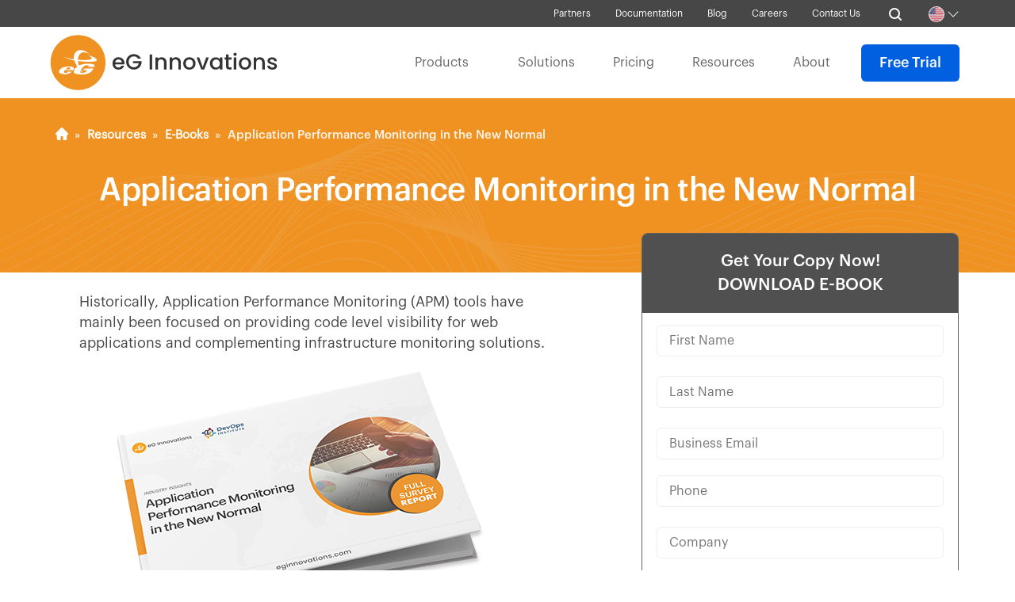

--- FILE ---
content_type: text/html; charset=UTF-8
request_url: https://www.eginnovations.com/ebooks/application-performance-monitoring-survey
body_size: 25480
content:
<!doctype html>
<html lang="en">
<head>
    <META HTTP-EQUIV="content-type" CONTENT="text/html; charset=utf-8">

    <meta name="viewport" content="width=device-width, initial-scale=1.0, maximum-scale=1.0, user-scalable=no" />
   
    <title>Application Performance Monitoring in the New Normal | eG Innovations</title>
    
    <base href="https://www.eginnovations.com/" >
    
    
      <link rel="preconnect" href="https://www.facebook.com"/>
    <link rel="dns-prefetch" href="https://www.facebook.com"/>
    <link rel="preconnect" href="https://connect.facebook.net"/>
    <link rel="dns-prefetch" href="https://connect.facebook.net"/>
    <link rel="preconnect" href="https://static.ads-twitter.com"/>
    <link rel="preconnect" href="https://www.googletagmanager.com"/>
    <link rel="dns-prefetch" href="https://www.googletagmanager.com"/>
    <link rel="preconnect" href="https://www.google-analytics.com"/>
    <link rel="dns-prefetch" href="https://www.google-analytics.com"/>
    <link rel="preconnect" href="https://www.gartner.com"/>
    <link rel="dns-prefetch" href="https://www.gartner.com"/>
    
       <link rel="preconnect" href="css/fonts/GraphikRegular.woff2" as="font" type="font/woff2"  crossorigin>
    <link rel="preconnect" href="css/fonts/GraphikBold.woff" as="font" type="font/woff" crossorigin>
    <link rel="preconnect" href="css/fonts/GraphikSemibold.woff" as="font" type="font/woff" crossorigin>
    <link rel="preconnect" href="css/fonts/GraphikBlack.woff" as="font" type="font/woff" crossorigin>
    <link rel="preload" href="css/fonts/IcoMoon.woff" as="font" type="font/woff" crossorigin>
     <link rel="stylesheet" href="css/split/styles-01.css?48" media='screen and (min-width: 640px)'>
    <link rel="stylesheet" href="css/split/styles-02.css?48" media='screen and (min-width: 640px)'>
    <link rel="stylesheet" href="css/split/styles-02-2.css?48" media='screen and (min-width: 640px)'>
    <link rel="stylesheet" href="css/split/styles-03.css?48" media='screen and (min-width: 640px)'>
    <link href="css/custom.css" media='screen and (min-width: 640px)' type="text/css" rel="stylesheet" />
    <link href="css/home.css" media='screen and (min-width: 640px)' type="text/css" rel="stylesheet" />
    <link href="css/mobile.css?v4" media='screen and (min-width: 640px)' type="text/css" rel="stylesheet" />
    
    <!--<link href="css/styles.css?0252" type="text/css" rel="stylesheet" />
    <link href="css/custom.css?0252" type="text/css" rel="stylesheet" />
    <link href="css/home.css?ver=302954" type="text/css" rel="stylesheet" />
    <link href="css/mobile.css?ver=3025" type="text/css" rel="stylesheet" />-->
    
    <link href="css/resources-details.css?v5" type="text/css" rel="stylesheet" />
    
    <link href="css/form-page-styles.css?90" type="text/css" rel="stylesheet" />
    <link rel="shortcut icon" href="images/eg-small.svg" type="image/x-icon">
    <link rel="icon" href="images/eg-small.svg" type="image/x-icon">
    <meta name="Description" content="Application Performance Monitoring in the New Normal " />
<meta name="author" content="" />
<meta name="classification" content="software, hardware, server, network, cloud, performance monitoring, application management, virtualization monitoring"/>
<link rel="canonical" href="https://www.eginnovations.com/ebooks/application-performance-monitoring-survey" >
<meta name="distribution" content="Global"/>
<meta name="rating" content="General"/>
<meta name="google-site-verification" content="TAuo5n6iTLnCUbjiVHdSDfL_Kn2nueetTaHWOn8yM5I"/>
    <meta name="robots" content="index, follow"/>
    
<meta name="revisit-after" content="4 days"/>
<meta name="creator" content="eG Innovations"/>
<meta name="publisher" content="eG Webmaster"/>


	<!-- Google Tag Manager -->
<script type="text/javascript" async>(function(w,d,s,l,i){w[l]=w[l]||[];w[l].push({'gtm.start':
new Date().getTime(),event:'gtm.js'});var f=d.getElementsByTagName(s)[0],
j=d.createElement(s),dl=l!='dataLayer'?'&l='+l:'';j.async=true;j.src=
'https://www.googletagmanager.com/gtm.js?id='+i+dl;f.parentNode.insertBefore(j,f);
})(window,document,'script','dataLayer','GTM-TRBMDX');</script>
<!-- End Google Tag Manager -->
<base href="https://www.eginnovations.com/" >
   <base href="https://www.eginnovations.com/">

<!-- /Meta Informations -->
<!-- OG Informations -->

<!-- OG Meta Datas-->
<meta property="og:locale" content="en_US" />
<meta property="og:type" content="article" />
<meta property="og:title" content="Application Performance Monitoring in the New Normal | eG Innovations" />
<meta property="og:url" content="https://www.eginnovations.com/ebooks/application-performance-monitoring-survey" />
<meta property="og:image" content="https://www.eginnovations.com/images/resources/ebook/og-image/apm-survey-report-ebook-socialbanner.jpg

" />
<meta property="og:description" content="Application Performance Monitoring in the New Normal " />
<meta property="og:site_name" content="eG Innovations" />

<!-- Twitter Card data -->
<meta name="twitter:card" content="summary" />
<meta name="twitter:site" content="@eGInnovations" />
<meta name="twitter:title" content="Application Performance Monitoring in the New Normal | eG Innovations" />
<meta name="twitter:description" content="Application Performance Monitoring in the New Normal " />
<meta name="twitter:creator" content="@eGInnovations" />
<meta name="twitter:image" content="https://www.eginnovations.com/images/resources/ebook/og-image/apm-survey-report-ebook-socialbanner.jpg

" />
<meta property="og:image:width" content="664" />
<meta property="og:image:height" content="504" />

<!-- Google Plus -->

<meta itemscope itemtype="http://schema.org/Article" />
<meta itemprop="headline" content="Application Performance Monitoring in the New Normal | eG Innovations" />
<meta itemprop="description" content="Application Performance Monitoring in the New Normal " />
<meta itemprop="image" content="https://www.eginnovations.com/images/resources/ebook/og-image/apm-survey-report-ebook-socialbanner.jpg

" />






<script type="application/ld+json">
 
{
  "@context": "https://schema.org",
  "@type": "BreadcrumbList",
  "itemListElement": [
    {
      "@type": "ListItem",
      "position": 1,
      "name": "Home",
      "item": "https://www.eginnovations.com/"
    },
    {
      "@type": "ListItem",
      "position": 2,
      "name": "Resources",
      "item": "https://www.eginnovations.com/resources/all"
    },
    {
      "@type": "ListItem",
      "position": 3,
      "name": "E-Books",
      "item": "resources/ebooks"
    },

    ,{
 
"@type": "ListItem",
 
"position": 4,
 
"name": "Application Performance Monitoring in the New Normal",
 
"item": "https://www.eginnovations.com/ebooks/application-performance-monitoring-survey"
 
}  
]
}
</script>


</head>

<body>
 <div id="deferred-styles-div"></div>
  
  
    <link rel="preload" href="css/home.css" as="style" media='screen and (max-width: 640px)' onload="this.onload=null;this.rel='stylesheet'">
    <link rel="preload" href="css/custom.css" as="style" media='screen and (max-width: 640px)'  onload="this.onload=null;this.rel='stylesheet'">
    <link rel="preload" href="css/mobile.css" as="style" media='screen and (max-width: 640px)'  onload="this.onload=null;this.rel='stylesheet'">

    <noscript>
    <link rel="stylesheet" href="css/styles.css">

    <link href="css/home.css?v=2.4" type="text/css" media='screen and (max-width: 640px)' rel="stylesheet"  />
    <link href="css/custom.css" type="text/css" media='screen and (max-width: 640px)' rel="stylesheet"  />
    <link href="css/mobile.css?v4" type="text/css" media='screen and (max-width: 640px)'rel="stylesheet" />
    </noscript>
        <noscript id="deferred-styles">
                <link rel="stylesheet" href="css/split/styles-01.css?48" media='screen and (max-width: 640px)'>
    <link rel="stylesheet" href="css/split/styles-02.css?48" media='screen and (max-width: 640px)'>
    <link rel="stylesheet" href="css/split/styles-02-2.css?48" media='screen and (max-width: 640px)'>
    <link rel="stylesheet" href="css/split/styles-03.css?48" media='screen and (max-width: 640px)'>
            </noscript>
<script>
function loadCSS(e){var t=window.document.createElement("link");window.document.getElementsByTagName("head")[0];t.rel="stylesheet",t.href=e,t.media="only x",$("head").append(t),setTimeout(function(){t.media="all"},0)}
var loadDeferredStyles=function(){var e=document.getElementById("deferred-styles"),t=document.createElement("div");t.innerHTML=e.textContent,document.getElementById("deferred-styles-div").appendChild(t),e.parentElement.removeChild(e)},raf=requestAnimationFrame||mozRequestAnimationFrame||webkitRequestAnimationFrame||msRequestAnimationFrame;raf?raf(function(){window.setTimeout(loadDeferredStyles,1600)}):window.addEventListener("load",loadDeferredStyles);
</script>
      <script type="text/javascript">
var domainroot="www.eginnovations.com"
function Gsitesearch(curobj){curobj.q.value="site:"+domainroot+" "+curobj.qfront.value}</script>
<div id='cidpCo' style='text-align:left;z-index:100;position:absolute; display:none;'></div>
<div id='scdpCo' style='display:none'></div>
<div id='sddpCo' style='display:none'></div>
 <header class="header-style-eg main-nav-wrapper" id="mainmenufull">


        <div class="topbar_menu " style="background: #474747!important;margin: 0 auto;    padding: 0px;">
            
                     

            <div class="container  ">
                <nav class="navbar navbar-expand-lg toppadding">
                    <ul class="navbar-nav   topbarheight ">
                        <li class="nav-item dropdown hoverpartner"> <a class="nav-link" href="company/partner-program">Partners</a>
							
							<ul class="dropdown-menu dropdown-menu-right partnerdrop">
                                <li>
                                    <a class="dropdown-item" href="company/partner-program">Become a Partner</a>
                                </li>
                                <li>
                                    <a class="dropdown-item" href="company/channel-partners">Channel Partners</a>
                                </li>
                                <li>
                                    <a class="dropdown-item" href="company/msp-partners">MSP Partners</a>
                                </li>
                                <li>
                                    <a class="dropdown-item" href="company/technology-partners">Technology Partners</a>
                                </li>
                                <li>
                                    <a class="dropdown-item" href="company/partner-opportunity-registration">Register Opportunity</a>
                                </li>

                            </ul>
						</li>
                        <li class="nav-item"> <a class="nav-link" href="https://www.eginnovations.com/docs">Documentation</a> </li>
                        <li class="nav-item"> <a class="nav-link" href="https://www.eginnovations.com/blog/">Blog</a> </li>
                        <li class="nav-item"> <a class="nav-link" href="careers">Careers</a> </li>
                        <li class="nav-item"> <a class="nav-link" href="company/contact-us">Contact Us</a> </li>
                        
                        <li class="nav-item">
                            <form action="//www.google.com/search" method="get" target="_blank" onsubmit="Gsitesearch(this)">
                                <span class="icon"><a class="nav-links" ref="javascript:void(0);"><img class="flagalls" width="16" height="16" alt="Search" src="https://www.eginnovations.com/images/flag/search.svg"></a></span>
                                <input name="qfront" type="search" spellcheck="false" id="search" placeholder="Search..." />
                                <input name="q" spellcheck="false" type="hidden" />
                            </form>
                        </li>

                        <li class="nav-item dropdown hoverflag">
                            <a class="nav-link " style="    margin-right: 0;padding-right: 0;" href="javascript:void(0);"> <img class="flagall flagall_selected" src="https://www.eginnovations.com/images/flag/english.png" alt="English">
                                <svg xmlns="http://www.w3.org/2000/svg" width="16" height="16" fill="currentColor" class="bi bi-chevron-down" viewBox="0 0 16 16">
                                    <path style="color:#fff;" fill-rule="evenodd" d="M1.646 4.646a.5.5 0 0 1 .708 0L8 10.293l5.646-5.647a.5.5 0 0 1 .708.708l-6 6a.5.5 0 0 1-.708 0l-6-6a.5.5 0 0 1 0-.708z"/>
                                  </svg>
                            </a>
                            <ul class="dropdown-menu dropdown-menu-right flagdrop">
                                
                                    
     <li>
                                    <a class="dropdown-item flag_onc" href="javascript:void(0)" data-lang="en" alt="English"> <img class="flagall" alt="English" src="https://www.eginnovations.com/images/flag/english.png"> English</a>
                                </li>
                                <li>
                                    <a class="dropdown-item flag_onc" href="javascript:void(0)" data-lang="de" alt="Deutsche"> <img class="flagall" alt="Deutsche" src="https://www.eginnovations.com/images/flag/duet.png"> Deutsche</a>
                                </li>
                              <!--  <li>
                                    <a class="dropdown-item" href="https://eginnovations.com/nl"> <img class="flagall" alt="Dutch" src="images/flag/dutch.png"> Dutch</a>
                                </li>-->
                                <li>
                                    <a class="dropdown-item flag_onc" href="javascript:void(0)" data-lang="es" alt="Español"> <img class="flagall" alt="Espanol" src="https://www.eginnovations.com/images/flag/esponal.png"> Espanol</a>
                                </li>
                                <li>
                                    <a class="dropdown-item flag_onc" href="javascript:void(0)" data-lang="fr" alt="Français"> <img class="flagall" alt="Français" src="https://www.eginnovations.com/images/flag/france.png"> Français </a>
                                </li>
                                <li>
                                    <a class="dropdown-item flag_onc" href="javascript:void(0)" data-lang="pt" alt="Portuguese"> <img class="flagall" alt="Portuguese" src="https://www.eginnovations.com/images/flag/Portuguese.png" loading="lazy"> Portuguese </a>
                                </li>
                                <li>
                                    <a class="dropdown-item flag_onc" href="javascript:void(0)" data-lang="zh-CN" alt="中文"> <img class="flagall" alt="中文" src="https://www.eginnovations.com/images/flag/cn.png"> 中文 </a>
                                </li>
                                <li>
                                    <a class="dropdown-item flag_onc" href="javascript:void(0)" data-lang="ko" alt="한국어"> <img class="flagall" alt="한국어" src="https://www.eginnovations.com/images/flag/kr.png" loading="lazy"> 한국어 </a>
                                </li>
                                <li>
                                    <a class="dropdown-item flag_onc" href="javascript:void(0)" data-lang="ja" alt="日本語"> <img class="flagall" alt="日本語" src="https://www.eginnovations.com/images/flag/jp.png"> 日本語 </a>
                                </li>

    
                            </ul>

                        </li>


                    </ul>
                </nav>
            </div>
            </div>




        <div class="mainmenu header-navi" id="mainmenu">
            <div class="container  ">
                               
                <div class="row flex-nowrap justify-content-between align-items-center">
                    <div class="col-4 ps-0 pt-0">

                        <a class="link-secondary logo-big-mobile-link check_kr_link" href="https://www.eginnovations.com/"><img class="logo-big-mobile" width="160" height="37" style="max-width:200%" src="https://www.eginnovations.com/images/eg-logo.svg" alt="eG Innovations Logo"></a>
                        <a class="link-secondary logo-big-desktop-link check_kr_link" href="https://www.eginnovations.com/"><img class="logo-small" width="80" height="80" src="https://www.eginnovations.com/images/eg-small.svg" loading="lazy" alt="eG Innovations Logo"><img class="logo-big" width="300" height="69" style="" src="https://www.eginnovations.com/images/eg-logo-text-black.svg" loading="lazy" alt="eG Innovations Logo"></a>
                    </div>

                    <div class="col-8 d-flex justify-content-end align-items-center mainmenulist">

                        <nav class="navbar nav navbar-expand-lg animheight mobile_menu_html" id="nav">
                            
                                                        
                            <ul class="navbar-nav    nav__menu" id="menu">
                                <li class="nav-item dropdown"> <a class="nav-link" href="product">Products</a>

                                    <div class="dropdown-menu  productmenu">
                                        <div class="row">
                                            <div class="col-4 mainmenuproductdivco4">
                                                <ul class="mainmenuproduct">
                                                    <li> <a class="nav-links" href="product">Product Overview</a> </li>
                                                    <li><a class="nav-links" href="product/application-performance-monitoring">How It Works</a></li>
                                                    <li><a class="nav-links" href="product/saas-monitoring">Monitoring as SaaS</a></li>
                                                    
                                                    <li><a class="nav-links" href="product/technologies">Supported Technologies</a></li>
                                                    <li><a class="nav-links" href="product/why-eg-enterprise">Why eG Enterprise?</a></li>

                                                    <li><a class="nav-links" href="product/whats-new">What's New</a></li>
                                                    <li><a class="nav-links" href="product/features">All Features</a></li>
                                                </ul>
                                            </div>
                                            <div class="col-8 mainmenuproductdivco8">

                                                <ul class="mainmenuproductbox">

                                                    <li>
                                                        <a class="nav-links check_kr_link" href="product/application-performance-monitoring">
                                                            <img src="https://www.eginnovations.com/images/nav/speedometer.svg" loading="lazy" alt="Application Performance Management"> <br/>Application Performance Management
                                                        </a>
                                                    </li>
                                                    <li>
                                                        <a class="nav-links check_kr_link" href="product/digital-workspace-monitoring">

                                                            <img src="https://www.eginnovations.com/images/nav/briefcase.svg" loading="lazy" alt="Digital Workspace Tools"> <br/>Digital Workspace Tools</a>
                                                    </li>
                                                    <li>
                                                        <a class="nav-links check_kr_link" href="product/cloud-monitoring">

                                                            <img src="https://www.eginnovations.com/images/nav/colud.svg" loading="lazy" alt="Hybrid Cloud Monitoring"> <br/>Hybrid Cloud Monitoring
                                                        </a>
                                                    </li>
                                                    <li>
                                                        <a class="nav-links" href="product/end-user-experience-monitoring">

                                                            <img src="https://www.eginnovations.com/images/nav/customer-experience.svg" loading="lazy" alt="End User Experience Monitoring"> <br/>End User Experience Monitoring
                                                        </a>
                                                    </li>
                                                    <li>
                                                        <a class="nav-links" href="product/it-infrastructure-monitoring">

                                                            <img src="https://www.eginnovations.com/images/nav/infrastructure.svg" loading="lazy" alt="IT Infrastructure Monitoring"> <br/>IT Infrastructure Monitoring
                                                        </a>
                                                    </li>
                                                    <li>
                                                        <a class="nav-links" href="product/enterprise-application-monitoring">

                                                            <img src="https://www.eginnovations.com/images/nav/enterprise.svg" loading="lazy" alt="Enterprise Application Monitoring"> <br/>Enterprise Application Monitoring
                                                        </a>
                                                    </li>


                                                </ul>

                                            </div>
                                        </div>
                                    </div>

                                </li>
                              
                                 
                                <li class="nav-item dropdown solutionmenuparent hide-mobile-only hide-tab-only"> <a class="nav-link" href="javascript:void(0);" style="padding-left:30px!important;margin-left:0px">Solutions</a>
                                    <div class="dropdown-menu solutionmenu productmenu newsolution-menu">
                                        <div class="row">
                                            <div class="col-3" style="padding-left: 0px;padding-right:0px;width: 25.3%;">
                                               <div class="tab">
                                               <button  class="dark-button tablinks noactive" id="by_tech"  onmouseover="openmenu(event, 'option0')" style="padding-top: 15px;" >By Technology</button>
                                        	   <button  class="tablinks" onmouseover="openmenu(event, 'option1')"><a class="check_kr_link" href="product/digital-workspace-monitoring">Digital Workspace Monitoring</a></button>
                                        	   <button  class="tablinks" onmouseover="openmenu(event, 'option13')">Endpoint Monitoring</button>
                                               <button  class="tablinks" onmouseover="openmenu(event, 'option2')"><a class="check_kr_link" href="product/application-performance-monitoring">Application Monitoring</a></button>
                                               <button  class="tablinks" onmouseover="openmenu(event, 'option3')"><a class="check_kr_link" href="product/cloud-monitoring">Cloud Monitoring</a></button>
                                               <button  class="tablinks" onmouseover="openmenu(event, 'option4')"><a class="check_kr_link" href="supported-technologies/observability-for-modern-it">Container Monitoring</a></button>
                                               <button  class="tablinks" onmouseover="openmenu(event, 'option5')"><a class="check_kr_link" href="supported-technologies/vmware-monitoring">Virtualization Monitoring</a></button>
                                               <button  class="tablinks" onmouseover="openmenu(event, 'option6')"><a href="supported-technologies/web-server-monitoring">Web Server Monitoring</a></button>
                                               <button  class="tablinks" onmouseover="openmenu(event, 'option7')"><a href="converged-application-infrastructure-monitoring">App Server Monitoring</a></button>
                                               <button  class="tablinks" onmouseover="openmenu(event, 'option9')"><a href="supported-technologies/database-monitoring">Database Monitoring</a></button>
                                               <button  class="tablinks" onmouseover="openmenu(event, 'option11')"><a href="product/enterprise-application-monitoring">SaaS/Enterprise Monitoring</a></button>
                                               <button  class="tablinks" onmouseover="openmenu(event, 'option10')"><a href="product/it-infrastructure-monitoring">Infrastructure Monitoring</a></button>
                                               <button  class="tablinks" onmouseover="openmenu(event, 'option8')"><a href="supported-technologies/server-monitoring">Server Monitoring</a></button>
                                               <button  class="tablinks" onmouseover="openmenu(event, 'option12')">Middleware Monitoring</button>
                                               <button  class="dark-button tablinks" onmouseover="openmenu(event, 'vendor')">By Vendor</button>
                                               <button  class="dark-button tablinks" onmouseover="openmenu(event, 'industry')" style="border-bottom-left-radius: 7px;padding-bottom: 15px;">By Industry</button>
                                               </div>
                                            </div>
                                            <div class="col-9 mainmenuproductdivco8" style="padding:0 10px 0 12px;width: 74.7%;">
                                             <div class="tabcontent" id="option0">
                                                 <div class="row">
                                                     <h6 class="pt-3 pb-2 sitecolor" style="padding-left: 0;">Full Stack Observability</h6>
                                                     <hr>
                                                     
                                                     <div class="col-8" style="padding-left: 0;">
                                                    <p style="font-size:15px;">Single Console for Applications & Infrastructure.</p>
                                                    <p style="font-size:15px;">eG Enterprise is an end-to-end IT performance monitoring solution that supports over 500+ different technologies.</p>
                                                    <p style="font-size:15px;">It consolidates your disparate, siloed monitoring tools into a single pane of glass to get you to the root-cause of performance problems quicker.</p>
                                                    <p style="font-size:15px;">Role-based access control means everyone on the team can monitor their area of responsibility and create customized dashboards unique to their requirements.</p>
                                                    <p style="font-size:15px;">When problems arise, eG Enterprise has already mapped your interdependencies and automatically correlates application and infrastructure performance to pin-point the root-cause.</p>
                                                     </div>
                                                     <div class="col-4">
                                                         <img alt="Full stack APM" src="https://www.eginnovations.com/images/Full-stack-APM.svg">
                                                     </div>
                                               </div>
                                             </div>
                                             
                                            
                                             
                                            
                                             <div class="tabcontent" style="display:none" id="option1">
                                                 <h6 class="pt-3 sitecolor">End-to-End Monitoring for Digital Workspaces</h6>
                                                 <hr>
                                                 <p class="mb-0" style="font-size:15px;">Deliver the ultimate end-user experience by proactively addressing virtual application and desktop performance issues before your employees notice.</p>
                                               <ul class="mainmenusolutionbox pb-0" >

                                                     <li>
                                                        <a class="nav-links" href="supported-technologies/citrix-monitoring">
                                                            <div class="logo logo-box"><div id="citrix" class="tech-menu-logos tech-menu-citrix"></div></div>
                                                            <p>Citrix Monitoring</p>
                                                        </a>
                                                    </li>
                                                    <li>
                                                        <a class="nav-links" href="supported-technologies/citrix-monitoring/citrix-cloud">
                                                            <!--<div class="logo logo-box"><div id="citrix" class="tech-menu-logos tech-menu-citrix"></div></div>-->
                                                            <div class="logo logo-box"><img src="https://www.eginnovations.com/tech-icons/Uploads/citrix_cloud_logo.svg"></div>
                                                            <p>Citrix Cloud Monitoring</p>
                                                        </a>
                                                    </li>
                                                    
                                                    <li>
                                                        <a class="nav-links" href="supported-technologies/omnissa-Horizon">
                                                            <div class="logo logo-box"><img src="https://www.eginnovations.com/tech-icons/Uploads/omnissa-horrizon-logo.png" style="margin-top:20px;"></div>
                                                            <p>Omnissa Horizon Monitoring</p>
                                                        </a>
                                                    </li>
                                                    <li>
                                                           <a class="nav-links" href="supported-technologies/windows-365-cloud-monitoring">
                                                            <div class="logo logo-box"><img alt="alibiba cloud" src="https://www.eginnovations.com/images/windows365-pc.png" style="    width: 35%;    margin-top: 17px;"></div>
                                                            <p>Windows 365 Cloud PCs</p>
                                                        </a>
                                                    </li>
                                                    <li>
                                                        <a class="nav-links" href="supported-technologies/azure-virtual-desktop-monitoring-avd">
                                                           <div class="logo logo-box"><div id="micro-avd" class="menu-logos menu-avd"></div></div>
                                                           <p>AVD Monitoring</p>
                                                        </a>
                                                    </li>
                                                    <li>
                                                        <a class="nav-links" href="supported-technologies/aws-workspaces-monitoring">
                                                           <!--<div class="logo logo-box"><div id="aws" class="tech-menu-logos tech-menu-aws"></div></div>-->
                                                           <div class="logo logo-box"><img src="https://www.eginnovations.com/images/amazon-workspace-icon.svg" style="margin-top:10px;"></div>
                                                           <p>Amazon WorkSpaces Monitoring</p>
                                                        </a>
                                                    </li>
                                                    <li>
                                                        <a class="nav-links" href="supported-technologies/aws-appstream-monitoring">
                                                            <div class="logo logo-box"><div id="igel" class="menu-logos menu-appstream"></div></div>  
                                                            <p>Amazon AppStream Monitoring</p>
                                                        </a>
                                                    </li>
                                                    <li>
                                                        <a class="nav-links" href="supported-technologies/microsoft-rds-monitoring">
                                                            <div class="logo logo-box"><div id="ms-rds" class="ob-menu-logos ob-menu-ms-rds"></div></div>
                                                            <p>Microsoft RDS Monitoring</p>
                                                        </a>
                                                    </li>
                                                    
                                                    <li>
                                                        <a class="nav-links" href="supported-technologies/vdi-virtual-desktop-monitoring">
                                                           <div class="logo logo-box"><div id="micro-avd" class="menu-logos menu-vdi"></div></div> 
                                                           <p>VDI Monitoring</p>
                                                        </a>
                                                    </li>
                                                    <li>
                                                        <a class="nav-links" href="supported-technologies/nerdio-integration">
                                                            <div class="logo logo-box"><img alt="nerdio logo" src="https://www.eginnovations.com/images/nerdio-logo.svg" style="margin-top:8px;"></div>
                                                            <p>Nerdio Integration</p>
                                                        </a>
                                                    </li>
                                                    
                                                     <li>
                                                        <a class="nav-links" href="supported-technologies/dizzion-frame-monitoring">
                                                            <div class="logo logo-box"><img alt="Dizzion Frame Monitoring logo" src="https://www.eginnovations.com/images/logo/dizzion-frame.svg" style="    margin-top: 26px;width: 94px;"></div>
                                                            <p>Dizzion Frame Monitoring</p>
                                                        </a>
                                                    </li>
                                                       


                                                </ul></div>
                                                
                                                
                                                <div class="tabcontent" style="display:none" id="option13">
                                                 <h6 class="pt-3 sitecolor">Endpoint Monitoring</h6>
                                                 <hr>
                                                 <!--<p class="mb-0" style="font-size:15px;">Consolidate your public cloud monitoring into a single dashboard and correlate the root-cause of problems even for hybrid or multi-cloud deployments.</p>-->
                                                 <ul class="mainmenusolutionbox pb-0" >

                                                   <li>
                                                        <a class="nav-links" href="supported-technologies/physical-desktop-monitoring">
                                                            <div class="logo logo-box"><img alt="Physical Desktop Monitoring logo" src="https://www.eginnovations.com/images/icon-list/physical-desktop-icon.svg?89" style="margin-top:12px;width: 54px;"></div>
                                                            <p>Physical Desktop Monitoring</p>
                                                        </a>
                                                    </li>
                                                    <li>
                                                        <a class="nav-links" href="supported-technologies/microsoft-intune-monitoring">
                                                            <div class="logo logo-box"><img alt="Microsoft Intune Monitoring logo" src="https://www.eginnovations.com/images/logo/microsoft-intune.svg?89" style="margin-top:15px;width: 54px;"></div>
                                                            <p>Microsoft Intune Monitoring</p>
                                                        </a>
                                                    </li>
                                                    <li>
                                                        <a class="nav-links" href="supported-technologies/igel-device-monitoring">
                                                            <div class="logo logo-box"><div id="igel" class="menu-logos menu-igel"></div></div> 
                                                            <p>IGEL Monitoring</p>
                                                        </a>
                                                    </li>
                                                    <li>
                                                        <a class="nav-links" href="supported-technologies/dell-wyse-device-monitoring">
                                                            <div class="logo logo-box"><img alt="Dell Wyse Device Monitoring logo" src="https://www.eginnovations.com/images/icon-list/dellwyse-logo.svg" style="margin-top:18px;"></div>
                                                            <p>Dell Wyse Device Monitoring</p>
                                                        </a>
                                                    </li>
                                                    <li>
                                                        <a class="nav-links" href="supported-technologies/chromeos-device-monitoring">
                                                            <div class="logo logo-box"><img alt="Dizzion Frame Monitoring logo" src="https://www.eginnovations.com/images/chromeOS-logo.svg" style="    margin-top: 26px;width: 94px;"></div>
                                                            <p>ChromeOS Device Monitoring</p>
                                                        </a>
                                                    </li>
                                                  
                                                    
                                                </ul></div>
                                                
                                                
                                                
                                                
                                                <div class="tabcontent" style="display:none" id="option2">
                                                 <h6 class="pt-3 sitecolor">Trace User Accesses End-to-End Optimize Application Performance</h6>
                                                 <hr>
                                                 <p class="mb-0" style="font-size:15px;">Deliver high performance applications that are deployed on the cloud, on-premises or in hybrid, multi-cloud environments.</p>
                                                 <ul class="mainmenusolutionbox pb-0" >

                                                    <li>
                                                        <a class="nav-links" href="supported-technologies/java-application-monitoring">
                                                            <div class="logo logo-box"><div id="java" class="tech-menu-logos tech-menu-java"></div></div>
                                                            <p>Java APM</p>
                                                        </a>
                                                    </li>
                                                    <li>
                                                        <a class="nav-links" href="supported-technologies/microsoft-net-monitoring">
                                                            <div class="logo logo-box"><div id="net" class="tech-menu-logos tech-menu-net"></div></div>
                                                            <p>.NET Monitoring</p>
                                                        </a>
                                                    </li>
                                                    <li>
                                                        <a class="nav-links" href="supported-technologies/php-monitoring-performance-tuning">
                                                          <div class="logo logo-box"><div id="php" class="tech-menu-logos tech-menu-php"></div></div>
                                                           <p>PHP APM</p>
                                                        </a>
                                                    </li>
                                                    <li>
                                                        <a class="nav-links" href="supported-technologies/nodejs-monitoring">
                                                           <div class="logo logo-box"><div id="nodejs" class="tech-menu-logo-full11 tech-menu-logos tech-menu-nodejs"></div></div>
                                                           <p>Node.js APM</p>
                                                        </a>
                                                    </li>
                                                </ul></div>
                                                
                                                
                                                
                                                <div class="tabcontent" style="display:none" id="option3">
                                                 <h6 class="pt-3 sitecolor">Single Pane of Glass for All Public Cloud Services</h6>
                                                 <hr>
                                                 <p class="mb-0" style="font-size:15px;">Consolidate your public cloud monitoring into a single dashboard and correlate the root-cause of problems even for hybrid or multi-cloud deployments.</p>
                                                 <ul class="mainmenusolutionbox pb-0" >

                                                    <li>
                                                        <a class="nav-links" href="supported-technologies/aws-monitoring">
                                                            <div class="logo logo-box"><div id="aws" class="tech-menu-logos tech-menu-aws"></div></div>  
                                                            <p>AWS Monitoring</p>
                                                        </a>
                                                    </li>
                                                    <li>
                                                        <a class="nav-links" href="supported-technologies/azure-monitoring">
                                                            <div class="logo logo-box"><div id="azure" class="tech-menu-logos tech-menu-azure"></div></div>  
                                                            <p>Azure Monitoring</p>
                                                        </a>
                                                    </li>
                                                     <li>

                                                        <a class="nav-links" href="supported-technologies/alibaba-monitoring">
                                                            <div class="logo logo-box"><img alt="alibiba cloud" src="https://www.eginnovations.com/images/alibiba_cloud.svg" style="    width: 70%;    margin-top: 15px;"></div>
                                                            <p>Alibaba Monitoring</p>
                                                        </a>
                                                    </li>
                                                    <li>

                                                        <a class="nav-links" href="supported-technologies/google-cloud-platform-monitoring">
                                                            <div class="logo logo-box"><img alt="Google Cloud Platform" src="https://www.eginnovations.com/images/GCP-logo.svg" style="    width: 43%;    margin-top: 15px;"></div>
                                                            <p>Google Cloud Platform (GCP) Monitoring</p>
                                                        </a>
                                                    </li>
                                                    
                                                </ul></div>
                                                <div class="tabcontent" style="display:none" id="option4">
                                                 <h6 class="pt-3 sitecolor">Full Stack Observability for Containerized Environments</h6>
                                                 <hr>
                                                 <p class="mb-0" style="font-size:15px;">Full visibility into orchestration, worker nodes, containers, application running on them and the underlying infrastructure.</p>
                                                 <ul class="mainmenusolutionbox pb-0" >

                                                    <li>
                                                        <a class="nav-links" href="supported-technologies/red-hat-openshift-monitoring">
                                                            <div class="logo logo-box"><img alt="Red Hat OpenShift" src="https://www.eginnovations.com/images/Redhat-Partner-logo.jpg" style="    width: 70%;    margin-top: 5px;"></div>
                                                            <p>Red Hat OpenShift Monitoring</p>
                                                        </a>
                                                    </li>
                                                    <li>
                                                        <a class="nav-links" href="supported-technologies/kubernetes-monitoring">
                                                            <div class="logo logo-box"><div id="kubernetes" class="tech-menu-logos tech-menu-kubernetes"></div></div>
                                                            <p>Kubernetes Monitoring</p>
                                                        </a>
                                                    </li>
                                                    <li>
                                                        <a class="nav-links" href="supported-technologies/docker-container-monitoring">
                                                            <div class="logo logo-box"><div id="docker" class="tech-menu-logos tech-menu-docker"></div></div>
                                                            <p>Docker Monitoring</p>
                                                        </a>
                                                    </li>
                                                    <li>
                                                        <a class="nav-links" href="supported-technologies/podman-container-monitoring">
                                                             <div class="logo logo-box"><img src="https://www.eginnovations.com/images/icon-list/podman-logo.png" style="width: 75%;margin-top: 20px;"></div>
                                                            <p>Podman Monitoring</p>
                                                        </a>
                                                    </li>
                                                    <li>
                                                        <a class="nav-links" href="supported-technologies/vmware-tanzu-monitoring">
                                                             <div class="logo logo-box"><img src="https://www.eginnovations.com/images/logo/Tanzu-logo.svg" style="width: 75%;margin-top: 13px;"></div>
                                                            <p>VMware Tanzu Monitoring</p>
                                                        </a>
                                                    </li>
                                                    <li>
                                                        <a class="nav-links" href="supported-technologies/rancher-container-monitoring">
                                                             <div class="logo logo-box"><img src="https://www.eginnovations.com/images/rancher-logo.svg" style="width: 75%;margin-top:27px;"></div>
                                                            <p>Rancher Monitoring</p>
                                                        </a>
                                                    </li>
                                                    <li>
                                                        <a class="nav-links" href="supported-technologies/amazon-EKS-monitoring">
                                                             <div class="logo logo-box"><img src="https://www.eginnovations.com/images/Amazon_EKS_logo.svg" style="width: 32%;margin-top:17px;"></div>
                                                            <p>Amazon EKS Monitoring</p>
                                                        </a>
                                                    </li>
                                                    <li>
                                                        <a class="nav-links" href="supported-technologies/microsofts-azure-kubernetes-service-monitoring">
                                                             <div class="logo logo-box"><img src="https://www.eginnovations.com/images/AKS-logo.svg" style="width: 32%;margin-top:17px;"></div>
                                                            <p>Microsoft AKS Monitoring</p>
                                                        </a>
                                                    </li>
                                                </ul></div>
                                                <div class="tabcontent" style="display:none" id="option5">
                                                 <h6 class="pt-3 sitecolor">Get 360° Visibilty of Virtual Machine Performance Virtual Machine Visibility</h6>
                                                 <hr>
                                                 <p class="mb-0" style="font-size:15px;">Unified console for monitoring virtual platforms which analyzes virtualization performance within the context of the business services that it supports.</p>
                                                 <ul class="mainmenusolutionbox pb-0" >

                                                    <li>
                                                        <a class="nav-links" href="supported-technologies/vmware-monitoring">
                                                            <div class="logo logo-box"><div id="vmware" class="tech-menu-logos tech-menu-vmware"></div></div>
                                                            <p>VMware ESX Monitoring</p>
                                                        </a>
                                                    </li>
                                                    <li>
                                                        <a class="nav-links" href="supported-technologies/microsoft-hyper-v-tools">
                                                            <div class="logo logo-box"><div id="ms-hyperv" class="ob-menu-logos ob-menu-ms-hyperv"></div></div> 
                                                            <p>Hyper-V Monitoring</p>
                                                        </a>
                                                    </li>
                                                    <li>
                                                        <a class="nav-links" href="supported-technologies/nutanix-monitoring">
                                                            <div class="logo logo-box"><div id="nutanix" class="tech-menu-logos tech-menu-nutanix"></div></div>
                                                            <p>Nutanix AHV Monitoring</p>
                                                        </a>
                                                    </li>
                                                    <li>
                                                        <a class="nav-links" href="supported-technologies/red-hat-virtualization-monitoring">
                                                            <div class="logo logo-box"><div id="redhatv" class="ob-menu-logos ob-menu-redhatv"></div></div> 
                                                            <p>RHEV Monitoring</p>
                                                        </a>
                                                    </li>
                                                    <li>
                                                        <a class="nav-links" href="supported-technologies/solaris-ldoms-monitoring">
                                                            <div class="logo logo-box"><div id="solaris" class="ob-menu-logos ob-menu-solaris"></div></div>
                                                            <p>Solaris LDoms Monitoring</p>
                                                        </a>
                                                    </li>
                                                    <li>
                                                        <a class="nav-links" href="supported-technologies/oracle-vm-performance-monitoring">
                                                            <div class="logo logo-box"><div id="oracle" class="tech-menu-logos tech-menu-oracle"></div></div>
                                                            <p>Oracle VM Monitoring</p>
                                                        </a>
                                                    </li>
                                                    <li>
                                                        <a class="nav-links" href="supported-technologies/citrix-monitoring/hypervisor-performance-management">
                                                            <div class="logo logo-box"><div id="citrix" class="tech-menu-logos tech-menu-citrix"></div></div>
                                                            <p>Citrix Hypervisor Monitoring</p>
                                                        </a>
                                                    </li>
                                                    
                                                </ul></div>
                                                <div class="tabcontent" style="display:none" id="option6">
                                                 <h6 class="pt-3 sitecolor">High Performance Web Server Monitoring</h6>
                                                 <hr>
                                                 <p class="mb-0" style="font-size:15px;">Track performance and usage by web sites and transactions, error URLs, traffic, queues, slow requests and more in a single console.</p>
                                                 <ul class="mainmenusolutionbox pb-0" >

                                                    <li>
                                                        <a class="nav-links" href="supported-technologies/iis-monitoring">
                                                            <div class="logo logo-box"><img src="/tech-icons/Uploads/ms_iis.svg" style="width: 75%;margin-top: -7px;"></div> 
                                                            <p>Microsoft IIS Monitoring</p>
                                                        </a>
                                                    </li>
                                                    <li>
                                                        <a class="nav-links" href="supported-technologies/apache-monitoring">
                                                            <div class="logo logo-box"><div id="apache" class="tech-menu-logos tech-menu-apache"></div></div>
                                                            <p>Apache Monitoring</p>
                                                        </a>
                                                    </li>
                                                    <li>
                                                        <a class="nav-links" href="supported-technologies/nginx-server-monitoring">
                                                            <div class="logo logo-box"><div id="nginx" class="menu-logos menu-nginx"></div></div>
                                                            <p>Nginx Monitoring</p>
                                                        </a>
                                                    </li>
                                                </ul></div>
                                                <div class="tabcontent" style="display:none" id="option7">
                                                 <h6 class="pt-3 sitecolor">Full Stack Visibility into Web Application Server Performance</h6>
                                                 <hr>
                                                 <p class="mb-0" style="font-size:15px;">Monitor all aspects of application server performance: JVM, web containers, application transactions and more.</p>
                                                 <ul class="mainmenusolutionbox pb-0" >

                                                    <li>
                                                        <a class="nav-links" href="supported-technologies/tomcat-monitoring">
                                                            <div class="logo logo-box"><div id="tomcat" class="tech-menu-logos tech-menu-tomcat"></div></div>
                                                            <p>Tomcat Monitoring</p>
                                                        </a>
                                                    </li>
                                                    <li>
                                                        <a class="nav-links" href="supported-technologies/weblogic-monitoring">
                                                            <div class="logo logo-box"><div id="weblogic" class="menu-logos menu-weblogic"></div></div> 
                                                            <p>WebLogic Monitoring</p>
                                                        </a>
                                                    </li>
                                                    <li>
                                                        <a class="nav-links" href="supported-technologies/websphere-monitoring">
                                                            <div class="logo logo-box"><div id="ibm" class="tech-menu-logos tech-menu-ibm"></div></div>
                                                            <p>WebSphere Monitoring</p>
                                                        </a>
                                                    </li>
                                                    <li>
                                                        <a class="nav-links" href="supported-technologies/jboss-monitoring">
                                                            <div class="logo logo-box"><div id="jboss" class="tech-menu-logos tech-menu-jboss"></div></div> 
                                                            <p>JBoss Monitoring</p>
                                                        </a>
                                                    </li>
                                                    <li>
                                                        <a class="nav-links" href="supported-technologies/sap-netweaver-monitoring">
                                                            <div class="logo logo-box"><div id="sap" class="tech-menu-logos tech-menu-sap"></div></div>
                                                            <p>SAP NetWeaver AS Monitoring</p>
                                                        </a>
                                                    </li>
                                                    <li>
                                                        <a class="nav-links" href="supported-technologies/jeus-monitoring">
                                                            <div class="logo logo-box"><img src="/tech-icons/Uploads/jeus-logo.svg" style="width: 75%;margin-top: -7px;"></div>
                                                            <p>JEUS Monitoring</p>
                                                        </a>
                                                    </li>
                                                     <li>
                                                        <a class="nav-links" href="supported-technologies/jetty-monitoring">
                                                            <div class="logo logo-box"><img src="https://www.eginnovations.com/images/icon-list/jetty-logo.svg" style="width: 75%;margin-top: -7px;"></div>
                                                            <p>Jetty Monitoring</p>
                                                        </a>
                                                    </li>
                                                </ul></div>
                                                
                                                <div class="tabcontent" style="display:none" id="option8">
                                                 <h6 class="pt-3 sitecolor">Unified and Integrated Server Monitoring</h6>
                                                 <hr>
                                                 <p class="mb-0" style="font-size:15px;">Track all key performance indicators of server performance from a central web console and get proactive alerts.</p>
                                                 <ul class="mainmenusolutionbox pb-0" >

                                                    <li>
                                                        <a class="nav-links" href="supported-technologies/windows-server-monitoring">
                                                            <div class="logo logo-box"><div id="windowserver" class="ob-menu-logos ob-menu-windowserver"></div></div>
                                                            <p>Windows Server Monitoring</p>
                                                        </a>
                                                    </li>
                                                    <li>
                                                        <a class="nav-links" href="supported-technologies/linux-monitoring">
                                                            <div class="logo logo-box"><div id="linux" class="ob-menu-logos ob-menu-linux"></div></div>
                                                            <p>Linux Server Monitoring</p>
                                                        </a>
                                                    </li>
                                                    <li>
                                                        <a class="nav-links" href="supported-technologies/solaris-monitoring">
                                                            <div class="logo logo-box"><div id="solaris" class="ob-menu-logos ob-menu-solaris"></div></div> 
                                                            <p>Solaris Server monitoring</p>
                                                        </a>
                                                    </li>
                                                    <li>
                                                        <a class="nav-links" href="supported-technologies/hp-ux-server-monitoring">
                                                            <div class="logo logo-box"><div id="hp-ux" class="ob-menu-logos ob-menu-hp-ux"></div></div>
                                                            <p>HP-UX Server Monitoring</p>
                                                        </a>
                                                    </li>
                                                    <li>
                                                        <a class="nav-links" href="supported-technologies/aix-server-monitoring">
                                                            <div class="logo logo-box"><div id="ibm" class="tech-menu-logos tech-menu-ibm"></div></div>
                                                            <p>IBM AIX Server Monitoring</p>
                                                        </a>
                                                    </li>
                                                    <li>
                                                        <a class="nav-links" href="supported-technologies/hardware-monitoring">
                                                            <div class="logo logo-box"><div id="web-server-icon" class="menu-logos menu-server-icon"></div></div> 
                                                            <p>Server Hardware Monitoring</p>
                                                        </a>
                                                    </li>
                                                </ul></div>
                                                
                                                
                                                <div class="tabcontent" style="display:none" id="option9">
                                                 <h6 class="pt-3 sitecolor">In-Depth Database Performance Monitoring and Insights</h6>
                                                 <hr>
                                                 <p class="mb-0" style="font-size:15px;">Get visibility into all aspects of database performance - workload, configuration, memory buffers, I/O operations, queries, and deadlocks.</p>
                                                 <ul class="mainmenusolutionbox pb-0" >

                                                    <li>
                                                        <a class="nav-links" href="supported-technologies/microsoft-sql-server-performance-monitoring">
                                                            <div class="logo logo-box"><div id="sqlserver" class="ob-menu-logos ob-menu-sqlserver"></div></div>
                                                            <p>SQL Server Monitoring</p>
                                                        </a>
                                                    </li>
                                                    <li>
                                                        <a class="nav-links" href="supported-technologies/oracle-database-monitoring-tools">
                                                            <div class="logo logo-box"><div id="oracle" class="tech-menu-logos tech-menu-oracle"></div></div>
                                                            <p>Oracle Database Monitoring</p>
                                                        </a>
                                                    </li>
                                                    <li>
                                                        <a class="nav-links" href="supported-technologies/mysql-monitoring-performance-management">
                                                            <div class="logo logo-box"><div id="mysql" class="tech-menu-logos tech-menu-mysql"></div></div> 
                                                            <p>MySQL Monitoring</p>
                                                        </a>
                                                    </li>
                                                    <li>
                                                        <a class="nav-links" href="supported-technologies/sybase-monitoring-tools">
                                                            <div class="logo logo-box"><div id="sybase" class="tech-menu-logos tech-menu-sybase"></div></div>
                                                            <p>Sybase Monitoring</p>
                                                        </a>
                                                    </li>
                                                    <li>
                                                        <a class="nav-links" href="supported-technologies/mongodb-monitoring-performance-management">
                                                            <div class="logo logo-box"><div id="mongodb" class="tech-menu-logos tech-menu-mongodb"></div></div>
                                                            <p>MongoDB Monitoring</p>
                                                        </a>
                                                    </li>
                                                    <li>
                                                        <a class="nav-links" href="supported-technologies/mariadb-monitoring">
                                                            <div class="logo logo-box"><div id="mariadb" class="tech-menu-logos tech-menu-mariadb"></div></div> 
                                                            <p>MariaDB Monitoring</p>
                                                        </a>
                                                    </li>
                                                    <li>
                                                        <a class="nav-links" href="supported-technologies/postgresql-monitoring">
                                                            <div class="logo logo-box"><div id="postgresql" class="tech-menu-logos tech-menu-postgresql"></div></div>
                                                            <p>PostgreSQL Monitoring</p>
                                                        </a>
                                                    </li>
                                                    <li>
                                                        <a class="nav-links" href="supported-technologies/database-monitoring">
                                                            <div class="logo logo-box"><div id="sap-hana" class="tech-menu-logos tech-menu-sap-hana"></div></div>
                                                            <p>SAP HANA Monitoring</p>
                                                        </a>
                                                    </li>
                                                    <li>
                                                        <a class="nav-links" href="supported-technologies/database-monitoring">
                                                            <div class="logo logo-box"><div id="ibmdb2" class="tech-menu-logos tech-menu-ibmdb2 "></div></div> 
                                                            <p>IBM DB2 Monitoring</p>
                                                        </a>
                                                    </li>
                                                    
                                                    <li>
                                                        <a class="nav-links" href="supported-technologies/azure-sql-monitoring">
                                                            <div class="logo logo-box"><img src="/tech-icons/Uploads/sql-database-generic.svg" style="width: 30px;margin-top: 15px;"></div> 
                                                            <p>Azure SQL Monitoring</p>
                                                        </a>
                                                    </li>
                                                     <li>
                                                         <a class="nav-links" href="supported-technologies/snowflake-monitoring">
                                                            <div class="logo logo-box"><img alt="Snowflake Logo" src="https://www.eginnovations.com/images/Snowflake_Logo.svg" style="    width: 75%;    margin-top: 26px;"></div>
                                                            <p>Snowflake Monitoring</p>
                                                        </a>
                                                    </li>
                                                    <li>
                                                         <a class="nav-links" href="supported-technologies/redis-monitoring">
                                                            <div class="logo logo-box"><img alt="redis logo" src="https://www.eginnovations.com/images/Logo-redis.svg" style="    width: 75%;    margin-top: 23px;"></div>
                                                            <p>Redis Monitoring</p>
                                                        </a>
                                                    </li>
                                                      <li>
                                                         <a class="nav-links" href="supported-technologies/aurora-database-monitoring">
                                                            <div class="logo logo-box"><img alt="amazon aurora" src="https://www.eginnovations.com/images/amazon-aurora.svg" style="    width: 36px;    margin-top: 16px;"></div>
                                                            <p>Aurora Database Monitoring</p>
                                                        </a>
                                                    </li>
                                                     <li>
                                                         <a class="nav-links" href="supported-technologies/dynamodb-monitoring">
                                                            <div class="logo logo-box"><img src="https://www.eginnovations.com/images/icon-list/aws-dynamo-db.svg" style="    width: 36px;    margin-top: 16px;"></div>
                                                            <p>DynamoDB Monitoring</p>
                                                        </a>
                                                    </li>
                                                    <li>
                                                         <a class="nav-links" href="supported-technologies/couchbase-monitoring">
                                                            <div class="logo logo-box"><img src="https://www.eginnovations.com/images/couchbas-logo.svg" style="width: 95px;margin-top: 24px;"></div>
                                                            <p>Couchbase Monitoring</p>
                                                        </a>
                                                    </li>
                                                    
                                                </ul></div>
                                                <div class="tabcontent" style="display:none" id="option10">
                                                 <h6 class="pt-3 sitecolor">Insights into Every Layer, Every Tier of your IT Infrastructure</h6>
                                                 <hr>
                                                 <p class="mb-0" style="font-size:15px;">Monitor network, server, storage, cloud, containers and more. AIOps-powered insights make monitoring and diagnosis easy.</p>
                                                 <ul class="mainmenusolutionbox pb-0" >

                                                    <li>
                                                        <a class="nav-links" href="supported-technologies/active-directory-monitoring">
                                                           <div class="logo logo-box"><div id="active-directory" class="tech-menu-logos tech-menu-active-directory "></div></div> 
                                                            <p>Active Directory Monitoring</p>
                                                        </a>
                                                    </li>
                                                    <li>
                                                        <a class="nav-links" href="supported-technologies/azure-active-directory-monitoring-tools">
                                                           <div class="logo logo-box"><img src="/tech-icons/Uploads/Azure_AD.svg"></div> 
                                                            <p>Azure AD Monitoring</p>
                                                        </a>
                                                    </li>
                                                    <li>
                                                        <a class="nav-links" href="supported-technologies/network-monitoring">
                                                            <div class="logo logo-box"><div id="active-directory" class="menu-logos menu-2x-icon"></div></div> 
                                                            <p>Network Monitoring</p>
                                                        </a>
                                                    </li>
                                                    <li>
                                                        <a class="nav-links" href="supported-technologies/storage-monitoring">
                                                            <div class="logo logo-box"><div id="active-directory" class="menu-logos menu-db-server-icon"></div></div>
                                                            <p>Storage Monitoring</p>
                                                        </a>
                                                    </li>
                                                    <li>
                                                        <a class="nav-links" href="supported-technologies/citrix-monitoring/adc-monitoring">
                                                            <div class="logo logo-box"><img src="/tech-icons/Uploads/Citrix_ADC.svg" style="width: 85%;margin-top: -15px;"></div>
                                                            <p>Citrix ADC Monitoring</p>
                                                        </a>
                                                    </li>
                                                   
                                                </ul></div>
                                                
                                                <div class="tabcontent" style="display:none" id="option12">
                                                 <h6 class="pt-3 sitecolor">Middleware Monitoring</h6>
                                                 <hr>
                                                 <ul class="mainmenusolutionbox pb-0" >
 <li>
                                                        <a class="nav-links" href="supported-technologies/message-queue-monitoring">
                                                            <div class="logo logo-box"><img alt="message queue" src="https://www.eginnovations.com/images/logo/message_queue.svg?noresize" style="width: 70%;margin-top: 10px;"></div>
                                                            <p>Message Queue Monitoring</p>
                                                        </a>
                                                    </li>
                                                    <li>
                                                        <a class="nav-links" href="supported-technologies/apache-kafka-monitoring">
                                                           <div class="logo logo-box"><img alt="kafka logo" src="https://www.eginnovations.com/images/svg/kafka.svg" style="width: 34px;margin-top: 8px;"></div> 
                                                            <p>Apache Kafka Monitoring</p>
                                                        </a>
                                                    </li>
                                                    <li>
                                                        <a class="nav-links" href="supported-technologies/mosquitto-mqtt-monitoring">
                                                           <div class="logo logo-box"><img alt="MQTT logo" src="https://www.eginnovations.com/images/svg/MQTT_logo.svg" style="margin-top: 28px;"></div> 
                                                            <p>Mosquitto MQTT Monitoring</p>
                                                        </a>
                                                    </li>
                                                    <li>
                                                        <a class="nav-links" href="supported-technologies/apache-activemq-monitoring">
                                                           <div class="logo logo-box"><img alt="activemq logo" src="https://www.eginnovations.com/images/apache_activemq_logo.svg" style="margin-top: 17px;"></div> 
                                                            <p>Apache ActiveMQ Monitoring</p>
                                                        </a>
                                                    </li>
                                                   
                                                    
                                                </ul></div>
                                                
                                                <div class="tabcontent" style="display:none" id="option11">
                                                 <h6 class="pt-3 sitecolor">Customized Monitoring of Enterprise Applications and SaaS</h6>
                                                 <hr>
                                                 <p class="mb-0" style="font-size:15px;">Get in-depth insights and proactively monitor and troubleshoot a wide spectrum of enterprise applications and SaaS services.</p>
                                                 <ul class="mainmenusolutionbox pb-0" >

                                                    <li>
                                                        <a class="nav-links" href="supported-technologies/office-365-monitoring">
                                                            <div class="logo logo-box"><div id="office365" class="tech-menu-logos tech-menu-office365"></div></div> 
                                                            <p>Office 365 Monitoring</p>
                                                        </a>
                                                    </li>
                                                    <li>
                                                        <a class="nav-links" href="supported-technologies/sharepoint-monitoring">
                                                            <div class="logo logo-box"><div id="sharepoint" class="tech-menu-logos tech-menu-sharepoint"></div></div>
                                                            <p>SharePoint Monitoring</p>
                                                        </a>
                                                    </li>
                                                    <li>
                                                        <a class="nav-links" href="supported-technologies/exchange-monitoring">
                                                            <div class="logo logo-box"><div id="ms-exchange" class="tech-menu-logos tech-menu-ms-exchange"></div></div> 
                                                            <p>Microsoft Exchange Monitoring</p>
                                                        </a>
                                                    </li>
                                                    <li>
                                                        <a class="nav-links" href="supported-technologies/sap-monitoring">
                                                            <div class="logo logo-box"><div id="sap" class="tech-menu-logos tech-menu-sap"></div></div>
                                                            <p>SAP Monitoring</p>
                                                        </a>
                                                    </li>
                                                    <li>
                                                        <a class="nav-links" href="supported-technologies/peoplesoft-performance-monitoring">
                                                            <div class="logo logo-box"><div id="peoplesoft" class="menu-logos menu-peoplesoft"></div></div>
                                                            <p>PeopleSoft Monitoring</p>
                                                        </a>
                                                    </li>
                                                    <li>
                                                        <a class="nav-links" href="supported-technologies/healthcare-it-management-allscripts">
                                                            <div class="logo logo-box"><div id="allscript" class="tech-menu-logos tech-menu-allscript"></div></div>
                                                            <p>AllScripts Monitoring</p>
                                                        </a>
                                                    </li>
                                                    <li>
                                                        <a class="nav-links" href="supported-technologies/moodle-monitoring">
                                                            <div class="logo logo-box"><img src="/tech-icons/Uploads/Moodle.svg" style="width:75%;margin-top:-10px;"></div>
                                                            <p>Moodle Monitoring</p>
                                                        </a>
                                                    </li>
                                                    <li>
                                                        <a class="nav-links" href="supported-technologies/cerner">
                                                            <div class="logo logo-box"><div id="cerner" class="tech-menu-logos tech-menu-cerner"></div></div> 
                                                            <p>Cerner Monitoring</p>
                                                        </a>
                                                    </li>
                                                </ul></div>
                                                <div class="tabcontent" style="display:none" id="vendor">
                                                 <h6 class="pt-3 sitecolor">Vendor-specific Monitoring Solutions</h6>
                                                 <hr>
                                                 <ul class="mainmenusolutionbox pb-0" >

                                                    <li>
                                                        <a class="nav-links" href="supported-technologies/microsoft-monitoring">
                                                            <div class="logo logo-box"><div id="microsoft" class="tech-menu-logos tech-menu-microsoft"></div></div>
                                                            <p>Microsoft Monitoring</p>
                                                        </a>
                                                    </li>
                                                    <li>
                                                        <a class="nav-links" href="supported-technologies/red-hat-monitoring">
                                                           <div class="logo logo-box"><div id="redhat" class="tech-menu-logos tech-menu-redhat"></div></div>
                                                            <p>Red Hat Monitoring</p>
                                                        </a>
                                                    </li>
                                                </ul></div>
                                                <div class="tabcontent" style="display:none" id="industry">
                                                 <h6 class="pt-3 sitecolor">Industry Solutions</h6>
                                                 <hr>
                                                 <p class="mb-0" style="font-size:15px;">eG Innovations offers specialized IT performance monitoring for a range of industries to help IT teams deliver what their businesses expect of them.</p>
                                                 <ul class="mainmenusolutionbox pb-0" >

                                                    <li>
                                                        <a class="nav-links" href="industry/healthcare-it-management">
                                                            <div class="logo logo-box"><div id="healthcare" class="menu-logos menu-healthcare"></div></div>
                                                            <p>Healthcare</p>
                                                        </a>
                                                    </li>
                                                    <li>
                                                        <a class="nav-links" href="industry/education-it-management">
                                                            <div class="logo logo-box"><div id="education" class="menu-logos menu-education"></div></div>
                                                            <p>Education</p>
                                                        </a>
                                                    </li>
                                                    <li>
                                                        <a class="nav-links" href="industry/government-it-management">
                                                            <div class="logo logo-box"><div id="government" class="menu-logos menu-government"></div></div>
                                                            <p>Government</p>
                                                        </a>
                                                    </li>
                                                    <li>
                                                        <a class="nav-links" href="industry/finance-it-management">
                                                            <div class="logo logo-box"><div id="finance" class="menu-logos menu-finance"></div></div> 
                                                            <p>Banking & Finance</p>
                                                        </a>
                                                    </li>
                                                    <li>
                                                        <a class="nav-links" href="industry/credit-unions">
                                                            <div class="logo logo-box"><div id="credit-union" class="menu-logos menu-credit-union"></div></div>
                                                            <p>Credit Unions</p>
                                                        </a>
                                                    </li>
                                                    <li>
                                                        <a class="nav-links" href="industry/manufacturing-it-management">
                                                            <div class="logo logo-box"><div id="manufacturing" class="menu-logos menu-manufacturing"></div></div>
                                                            <p>Manufacturing</p>
                                                        </a>
                                                    </li>
                                                    <li>
                                                        <a class="nav-links" href="industry/retail-it-management">
                                                            <div class="logo logo-box"><div id="retail" class="menu-logos menu-retail"></div></div>
                                                            <p>Retail</p>
                                                        </a>
                                                    </li>
                                                    <li>
                                                        <a class="nav-links" href="product/msp-monitoring">
                                                            <div class="logo logo-box"><div id="msp" class="menu-logos menu-msp"></div></div>
                                                            <p>MSPs</p>
                                                        </a>
                                                    </li>
                                                </ul></div>
                                            </div>
                                        </div>
                                    </div>
                                    
                                    </li>
                           
                                  
                                <li class="nav-item"> <a class="nav-link" href="product/pricing-costs">Pricing</a> </li>
                                
                                <li class="nav-item dropdown"> <a class="nav-link" href="resources/all">Resources</a>

                                    <div class="dropdown-menu resourcemenu">
                                       <div class="mainmenuaboutdiv">
                                            <div class="mainmenuabout">
                                                <a class="nav-links" href="resources/solution-briefs">Solution Briefs</a>
                                                <a class="nav-links" href="resources/case-studies">Case Studies</a>
                                                <a class="nav-links" href="resources/white-papers">White Papers</a>
                                                <a class="nav-links" href="it-monitoring-reviews">Expert Reviews</a>
                                                <a class="nav-links" href="resources/ebooks">E-Books</a>
                                                <a class="nav-links" href="resources/webinars">Webinars</a>
                                                <a class="nav-links" href="resources/demos">Demos </a>
                                                <a class="nav-links" href="resources/videos">Videos </a>
                                                <a class="nav-links" href="resources/infographics">Infographics</a>
                                                <a class="nav-links" href="glossary">Glossary</a>
                                            </div>
                                        </div>
                                    </div>

                                </li>
                                
                                <li class="nav-item dropdown"> <a class="nav-link" href="company/about-us">About</a>
                                    <div class="dropdown-menu aboutmenu">
                                       <div class="mainmenuaboutdiv">
                                                <div class="mainmenuabout">
                                                    <a class="nav-links" href="company/about-us">About Us</a>
                                                    <a class="nav-links" href="company/customers">Customers</a>
                                                    <a class="nav-links" href="support-services">Product Support</a>
                                                    <a class="nav-links" href="company/press-releases">Press Releases</a>
                                                    <a class="nav-links" href="company/events">Events</a>
                                                    <a class="nav-links" href="company/awards">Awards</a>
                                                </div>
                                        </div>
                                    </div>

                                </li>
                                
                                <li class="nav-item dropdown mobileviewonly"> <a class="nav-link" href="company/partner-program">Partners</a>

                                    <div class="dropdown-menu aboutmenu">
                                       <div class="mainmenuaboutdiv">
                                            <div class="mainmenuabout">
                                               <a class="nav-links" href="company/partner-program">Become a Partner</a>
                                               <a class="nav-links" href="company/channel-partners">Channel Partners</a>
                                               <a class="nav-links" href="company/msp-partners">MSP Partners</a>
                                               <a class="nav-links" href="company/technology-partners">Technology Partners</a>
                                               <a class="nav-links" href="company/partner-opportunity-registration">Register Opportunity</a>
                                            </div>
                                        </div>
                                    </div>

                                </li>
                                <li class="nav-item mobileviewonly"> <a class="nav-link" href="https://www.eginnovations.com/docs">Documentation</a> </li>
                                <li class="nav-item mobileviewonly"> <a class="nav-link" href="https://www.eginnovations.com/blog/">Blog</a> </li>
                                <li class="nav-item mobileviewonly"> <a class="nav-link" href="careers">Careers</a> </li>
                                <li class="nav-item mobileviewonly"> <a class="nav-link" href="company/contact-us">Contact Us</a> </li>
                                <li class="nav-item mobileviewonly">
                                                                        
                                      <a class="orange-btn site-bluecolor m-0 mt-3 ms-2" style="min-width:124px" href="it-monitoring/free-trial">Free Trial</a>
                                      
                                                                            </li>

                            </ul>
                            
                            
              
                                                                  
                        </nav>
                        
                                                             
                                    
                                                                          <a class="orange-btntop site-bluecolor showhomeall2"  id="hidden-popup" href="javascript:;">Free Trial</a>

                                      

                                      
                                                                           
                      
                                 
                                    
                                    <style>
                                       @media (max-width: 1024px) and (min-width: 700px){#myNodeContainer_solu{text-align:center!important;}}.solutionsubmenu{color:#888!important;font-size:15px;text-decoration:none;padding:4px 10px;display:block}.solutionsubmenu:hover{color:#f29306!important}@media (max-width:1024px){.solutionsubmenu{padding:6px 10px!important}}.mainmenuabout a{color:#464646;text-decoration:none;padding:6px 4px;font-size:15px;display:list-item}.mainmenuabout a.nav-links{color:#464646;text-decoration:none;padding:6px 4px;font-size:15px;display:list-item}.mainmenuabout{margin-left:10px}.mainmenuabout a:hover{color:#f29306}.mainmenuabout a,.solutionsubmenu{webkit-transition:all .2s ease;-moz-transition:all .2s ease;-o-transition:all .2s ease;transition:all .2s ease}.menusubhead:hover{color:#f29305!important}.tab .tablinks a{color:#000}.tab .tablinks a:hover{color:#f29305} .mainmenusolutionbox li .logo-box{width:120px!important;height:75px!important;overflow: hidden;padding:0!important;margin:7px 0 2px!important}.tech-menu-logos{width:130px!important;height:130px;background:url(https://www.eginnovations.com/images/all-logo-client-eg.svg?90) no-repeat;background-size:1080px 1320px;transform:scale(.75)}.logo:hover div:after{display:none}.ob-menu-logos{display:block;width:130px!important;height:130px;background:url(https://www.eginnovations.com/images/orange-banner-logo.svg?nre) no-repeat;background-size:800px 800px;transform:scale(.75)}.menu-logos{display:block;width:130px!important;height:130px;background:url(https://www.eginnovations.com/images/solution-menu-sprit.svg?v4) no-repeat;background-size:518px 443px;transform:scale(.75)}.menu-logos:hover{filter:grayscale(0)}.tech-menu-citrix{background-position:-720px -30px}.tech-menu-vmware{background-position:-120px -30px}.tech-menu-azure{background-position:-240px -155px}.tech-menu-aws{background-position:0 -155px}.tech-menu-java{background-position:-485px -155px}.tech-menu-net{background-position:-600px -35px}.tech-menu-php{background-position:-960px -150px}.tech-menu-nodejs{background-position:-240px -1110px}.tech-menu-docker{background-position:-480px -30px}.tech-menu-kubernetes{background-position:-600px -150px}.tech-menu-nutanix{background-position:-960px -30px}.tech-menu-oracle{background-position:-240px -270px}.tech-menu-tomcat{background-position:-725px -750px}.tech-menu-jboss{background-position:-960px -750px}.tech-menu-apache{background-position:-840px -25px;transform:scale(.85)}.tech-menu-nginx{background-position:-105px -135px}.tech-menu-microsoft{background-position:-120px -270px;width:120px!important;transform:scale(.8)}.tech-menu-redhat{background-position:-240px -30px;transform:scale(.8)}.tech-menu-allscript{background-position:-120px -1108px;transform:scale(.85)}.tech-menu-cerner{background-position:0 -1110px}.tech-menu-web-server-icon{background-position:-715px -1210px}.tech-menu-ibm{background-position:-360px -150px}.ob-menu-windowserver{background-position:-600px -265px;transform:scale(.85)}.ob-menu-linux{background-position:-600px -390px}.ob-menu-hp-ux{background-position:0 -510px}.ob-menu-micro-avd{background-position:-238px -150px}.ob-menu-vmwarehorizon{background-position:-122px -145px;transform:scale(.85)}.ob-menu-ms-rds{background-position:-360px -145px;transform:scale(.85)}.ob-menu-igel-ready{background-position:-465px -15px}.ob-menu-ms-hyperv{background-position:-480px -145px;transform:scale(.85)}.ob-menu-redhatv{background-position:-240px -270px;transform:scale(1);margin-top:8px}.ob-menu-solaris{background-position:-125px -270px}.menu-healthcare{background-position:5px -25px}.menu-education{background-position:-90px -25px}.menu-government{background-position:-190px -25px}.menu-finance{background-position:-285px -25px}.menu-credit-union{background-position:-385px -25px}.menu-manufacturing{background-position:10px -125px}.menu-retail{background-position:-90px -125px}.menu-msp{background-position:-190px -125px;width:125px!important}.menu-igel{background-position:10px -215px;width:120px!important;transform:scale(.85)}.menu-appstream{background-position:-290px -210px;transform:scale(1)}.menu-vdi{background-position:-400px -120px}.menu-2x-icon{background-position:-180px -218px;width:100px!important;background-size:478px 443px;margin:0 auto;transform:scale(.8)}.menu-db-server-icon{background-position:-90px -315px;width:100px!important;background-size:480px 450px;margin:0 auto;transform:scale(.8)}.menu-server-icon{background-position:-370px -225px;width:100px!important;background-size:480px 450px;margin:0 auto;transform:scale(.8)}.menu-avd{background-position:-290px -320px;width:120px!important}.menu-netscaler{background-position:-90px -217px;transform:scale(.85)}.menu-ms-iis{background-position:10px -315px;transform:scale(.85)}.menu-nginx{background-position:-190px -318px;width:110px!important;transform:scale(.85)}.menu-weblogic{background-position:-393px -312px;transform:scale(1)}.menu-peoplesoft{background-position:-290px -112px;transform:scale(1)}.newsolution-menu{width:890px!important;padding:0;left:-297px!important}.mainmenu .solutionmenuparent .solutionmenu:before{left:39%}.dropdown-menu{top:97%!important;border-left:none}.ob-menu-sqlserver{background-position:-480px -260px;transform:scale(.85)}.tech-menu-mysql{background-position:-720px -150px}.tech-menu-ibmdb2{background-position:-840px -630px}.tech-menu-sap-hana{background-position:-475px -750px}.tech-menu-sybase{background-position:-600px -750px}.tech-menu-mariadb{background-position:0 -755px}.tech-menu-mongodb{background-position:-120px -750px;transform:scale(.8)}.tech-menu-postgresql{background-position:-240px -750px;transform:scale(.8)}.tech-menu-sap{background-position:0 -30px}.tech-menu-office365{background-position:-840px -150px}.tech-menu-sharepoint{background-position:5px -270px;width:100px!important}.tech-menu-ms-exchange{background-position:0 -630px}.tech-menu-active-directory{background-position:-600px -850px;transform:scale(.6);margin-top:-18px}.tech-menu-2x-icon{background-position:-230px -1210px}.tech-menu-db-server-icon{background-position:-830px -1210px}.solutionmenu:before{left:42%;top:0;margin-top:-28px;border-left:15px solid transparent;border-right:15px solid transparent;border-bottom:20px solid #323232;border-top:8px solid transparent}
                                       @media (max-width:1024px){#mainmenufull .mainmenulist li.nav-item a.nav-link{font-size:18px}}#solutionmenuparent_a.mobileshow>a.nav-link{color:#f29306!important}.menusubhead a{color:#464646!important}.menusubhead a:hover{color:#f29306!important}.dark-button{color:#464646!important;font-size:15px!important;font-family:GraphikMedium}.tab button{display:block;padding:7px 0 7px 15px;background:#efefef;border:none;width:100%;text-align:left;font-size:14px}.tab .tablinks:hover,.tablinks.noactive{color:#f29305!important}.tab .tablinks.active{color:#f29305!important}.tab .tablinks.active a{color:#f29305!important}.mainmenusolutionbox img{width:65%}.mainmenusolutionbox li .logo-box{display:inline-block;width:160px;border:1px solid #ddd;height:120px;text-align:center;padding:10px 0;margin:7px;font-size:13px;color:#474747;text-decoration:none;align-items:center;border-radius:5px}.mainmenusolutionbox li{display:inline-flex}.mainmenusolutionbox{list-style:none;display:inline-block;padding-left:0;margin:0;padding-top:0px;padding-bottom:20px}.mainmenusolutionbox p{font-size:13px;line-height:17px;text-align:center;width:125px;margin:0 auto;margin-bottom:5px;padding-top:0}hr:not([size]){margin:10px 0;}.mainmenusolutionbox li .logo-box:hover{border:1px solid #f29306;box-shadow:0 0 10px #fff;color:#f29306}.mainmenusolutionbox li .logo-box:hover div{transform:scale(.85);margin-top:5px}.mainmenusolutionbox li .logo-box:hover img{transform:scale(1.1)}.mainmenusolutionbox li .logo-box:hover div.tech-menu-active-directory{transform:scale(.7);margin-top:-15px}.mainmenusolutionbox li .logo-box:hover div.menu-appstream{transform:scale(1.05);margin-top:-2px}.mainmenusolutionbox li .logo-box:hover div.ob-menu-ms-rds{transform:scale(1)} .mainmenusolutionbox li .logo-box:hover div.ob-menu-vmwarehorizon{transform:scale(.95); margin-top:2px} .mainmenusolutionbox li .logo-box:hover div.ob-menu-ms-hyperv{transform:scale(1)}.mainmenusolutionbox li .logo-box:hover div.ob-menu-redhatv{transform:scale(1.1);margin-top:10px}.mainmenusolutionbox li .logo-box:hover div.menu-weblogic{transform:scale(1.1)}.mainmenusolutionbox li .logo-box:hover div.ob-menu-sqlserver{transform:scale(1)}.mainmenusolutionbox li .logo-box:hover div.menu-netscaler{transform:scale(1)}.mainmenusolutionbox li .logo-box:hover div.menu-peoplesoft{transform:scale(1.1)}.mainmenusolutionbox li .logo-box:hover div.menu-igel{transform:scale(1)}.mainmenusolutionbox li .logo-box:hover div.tech-menu-apache{transform:scale(1)}.mainmenusolutionbox li .logo-box:hover div.menu-ms-iis{transform:scale(1)}.mainmenusolutionbox li .logo-box:hover div.menu-nginx{transform:scale(1)}.mainmenusolutionbox li .logo-box:hover div.ob-menu-windowserver{transform:scale(1)}.mainmenusolutionbox li .logo-box:hover div.tech-menu-allscript{transform:scale(1)}.mainmenusolutionbox li .logo-box div{transition:all .5s ease}.mainmenusolutionbox li .logo-box img{transition:all .5s ease;opacity: unset;};.nav-links:hover{color:#f29305}.tablinks .dark-button:hover{background:#efefef!important}.dropdown-menu{top:105%;border-left:none}   .footer .nav a{display:list-item;font-family:GraphikRegular;color:#fff;font-size:14px;margin-bottom:12px}.footer .nav a:hover{color:#fff;text-decoration:underline}#PureChatWidget.purechat .pc-svgicon{color:#fff!important}.grecaptcha-badge{display:none!important;visibility:hidden!important;opacity:0!important}</style>

                        <a href="javascript:void(0);" onclick="open_menu()" class="nav__toggle  mobile_show_ajax_call">
                            <svg class="menuicon" xmlns="http://www.w3.org/2000/svg" width="40" height="44" viewBox="0 0 50 50">
              <title>Toggle Menu</title>
              <g>
                <line class="menuicon__bar" x1="13" y1="16.5" x2="37" y2="16.5"/>
                <line class="menuicon__bar" x1="13" y1="24.5" x2="37" y2="24.5"/>
                <line class="menuicon__bar" x1="13" y1="24.5" x2="37" y2="24.5"/>
                <line class="menuicon__bar" x1="13" y1="32.5" x2="37" y2="32.5"/>
                <circle class="menuicon__circle" r="23" cx="25" cy="25" />
              </g>
            </svg>
                        </a>
                    </div>
                </div>
    
            </div>
        </div>

    </header>
         <div style="display: none;    padding: 0;border-radius: 6px;" id="hidden-content">

</div>

      <script>
    function openmenu(evt, cityName) {
        
         if(cityName=='vendor' || cityName=='industry' )
        {
            $('#by_tech').removeClass('noactive');
        }else
        {
            $('#by_tech').addClass('noactive');
        }
    var i, tabcontent, tablinks;
    tabcontent = document.getElementsByClassName("tabcontent");
    for (i = 0; i < tabcontent.length; i++) {
    tabcontent[i].style.display = "none";
    }
    tablinks = document.getElementsByClassName("tablinks");
    for (i = 0; i < tablinks.length; i++) {
    tablinks[i].className = tablinks[i].className.replace(" active", "");
    }
    document.getElementById(cityName).style.display = "block";
    evt.currentTarget.className += " active";
    }
</script> 



    
    <main style="position: relative;z-index: 997;">

         <div class="header-bg about-us-orange-header">

            <section class="py-4  container  animatedParent animateOnce" data-sequence="600">
				<div class="row align-items-center animatedParent animateOnce">
                <div aria-label="breadcrumb">
	<ul class="breadcrumb">
  <li><a href="https://www.eginnovations.com/">
      
      <svg id="Layer_2" style="    width: 16px;
    margin-top: -5px;" data-name="Layer 2" xmlns="http://www.w3.org/2000/svg" viewBox="0 0 10.98 10.98">
  <defs>
    <style>
      .cls-1 {
        fill: #b3b3b3;
        stroke-width: 0px;
      }
    </style>
  </defs>
  <g id="Layer_1-2" data-name="Layer 1">
    <path class="cls-1" d="m10.68,4.77h0S6.2.3,6.2.3c-.19-.19-.44-.3-.71-.3s-.52.11-.71.3L.3,4.77s0,0,0,0c-.39.39-.39,1.03,0,1.43.18.18.42.28.67.29.01,0,.02,0,.03,0h.18v3.3c0,.65.53,1.18,1.18,1.18h1.75c.18,0,.32-.14.32-.32v-2.58c0-.3.24-.54.54-.54h1.03c.3,0,.54.24.54.54v2.58c0,.18.14.32.32.32h1.75c.65,0,1.18-.53,1.18-1.18v-3.3h.17c.27,0,.52-.11.71-.3.39-.39.39-1.03,0-1.43Z"/>
  </g>
</svg>
</a></li>
  <li><a href="https://www.eginnovations.com/resources/all">Resources</a></li>  
  
 
    <li><a href="resources/ebooks">E-Books</a></li>      
  <li class="text_warp" title="Application Performance Monitoring in the New Normal"><b style="color:#f29305">Application Performance Monitoring in the New Normal</b></li>  
</ul>
		</div>	   

					<div class="col-xl-12 col-lg-12 mt-0 pt-0 col-md-12 col-sm-12 animated text-center" data-id="1">

                    <div class="py-4">
						<h1>Application Performance Monitoring in the New Normal</h1>
						<p class="whitecolor_sub_head"></p>
						
</div>
					</div>
                </div>
            </section>
			<div class="clearfix"></div>
        </div>
		
		<section class="pricing-page-bg">
			<div class="container ">
			    	<style>ul.breadcrumb {
  padding: 15px 15px 10px;
  list-style: none;
  margin-bottom: 0px;
  background: #fff;
    margin-top: 20px;
    border-radius: 6px;
    margin-left: -12px;
    white-space:nowrap;
}
ul.breadcrumb li {
  display: inline;
  font-size: 15px;
  color: #464646;
}
ul.breadcrumb li+li:before {
  padding: 8px;
  color: black;
  content: "\00bb";
}
ul.breadcrumb li a {
  color: #464646;
  font-weight:bold;
  text-decoration: none;
}
ul.breadcrumb li a:hover {
  color: #f29305;
}
.text_warp{
      
}
.header_breadcumbs
.full_breadcumbs{
 
    padding: 0;
}
ul.breadcrumb {
    padding: 0px!important;
    list-style: none;
    margin-bottom: 10px!important;
    background: transparent!important;
    margin-top: 0px!important;
    border-radius: 6px;
    margin-left: 0px!important;
}
ul.breadcrumb .cls-1 {
    fill: #fff!important;
}
ul.breadcrumb li+li:before,ul.breadcrumb li a,ul.breadcrumb li b {
    color: #fff!important;
}
ul.breadcrumb li b{
    opacity:0.9;
}

#fixedsectioninfo2 {
    max-width: 400px;
    
    margin-left: 65px;
}
         </style>
         <div class=" container "> 
         
				<div class=" row align-items-starts animatedParent animateOnce" >
				    
				    
                    <div class="col-xl-7 col-lg-12 col-md-12 col-sm-12 animated fadeInLeftShort pt-4  py-5" data-id="1">
					
<div class="detailsinfo" style="    display: block;padding-left:0px;    position: relative;">

<p>Historically, Application Performance Monitoring (APM) tools have mainly been focused on providing code level visibility for web applications and complementing infrastructure monitoring solutions.</p>
<img class="pb-3" src="images/apm-survey-ebook-2021.png?78" class="">

<p>To understand how the APM needs of organizations have evolved in the next new normal, eG Innovations and DevOps Institute conducted a survey of over 900 software professionals - DevOps engineers, SREs, ITOps teams and system admins.</p>


<p><strong>Download the survey results and learn:</strong></p>

<ul>
	<li>Why APM is no longer just about code-level analysis.</li>
	<li>The need for converged application and infrastructure monitoring.</li>
	<li>The challenges with native cloud monitoring options.</li>
</ul>

<p>Download now and learn how business needs in the next normal will change how APM is leveraged.</p>
</div>


					
					</div>

                    
                    <div class="col-xl-5 col-lg-12 col-md-12 col-sm-12 " >
                    <div class="rows" id="fixedsectioninfo2"  >
				    
                    <form class="eg-form-wizard-full cmxform"  id="egformcheck" method="post" action="">
                    <input type="hidden" class="frm-text-field" value="https://www.eginnovations.com//ebooks/application-performance-monitoring-survey" spellcheck="false" name="Page_Url" id="Page_Url">
                    <input type="hidden" class="frm-text-field" value="" spellcheck="false" name="Referrer_Url" id="Referrer_Url">
                                          <input type="hidden" name="Title" id="Title" spellcheck="false"  value="Application Performance Monitoring in the New Normal">
                                        <input type="hidden" name="FileName" id="FileName"  spellcheck="false" value="ebooks">
                    <input type="hidden" class="frm-text-field" spellcheck="false" value="94438968-7f56-45da-a2c2-4260351c6961" name="Form_Guid" id="Form_Guid">
                    <input type="hidden" name="Page_Referrer_title" spellcheck="false" id="Page_Referrer_title" class="form-text-input hide" value="Application Performance Monitoring in the New Normal | eG Innovations">


                        
                <div class="pt-0 eg-form-wizard ">

                <div class="rows align-items-start animatedParent animateOnce header-form">
                    <div class="  col-xl-12 col-lg-12 col-md-12  col-sm-12">
                    
					<h3 class="text-center mt-0 mb-0 title_form_html">Get Your Copy Now!<br/> DOWNLOAD E-BOOK</h3>
                    </div>
                    
                    
                </div>

<div class="eg-form-wizard">


<div class="row align-items-start animatedParent animateOnce body-form" style="padding: 10px 30px;">
                    <div class="left_side col-xl-12 col-lg-12 col-md-12  col-sm-12 p-0" >
                 
                        
    <div id="msg-confirm" style="display:none" >
    <div class="thankyou_msg d-flex justify-content-center mt-0 mb-0">
                 <div class="card" style="border:0">
                                        <a href="https://www.eginnovations.com/ebook/apm-survey-2021-report.pdf
" class="">
  <img width="360" height="240" class="card-img-top" loading="lazy" src="images/resources/ebook/apm-survey-thumbnail.png" alt="Card image cap">
</a>
    <style>
    .flex_style{
            display: inline-flex;
    padding: 20px 0;
    }
    .eg-form-wizard-full{
        border: 1px solid #616161;
        box-shadow:none;
    }
    .eg-form-wizard .header-form, .eg-form-wizard h3{
        border-radius: 6px 6px 0 0;
    }
</style>

  <div class="card-body p-0" >
      <div class="flex_style">
      <div style="
   padding-right: 10px;
   
"><img src="images/icon-list/like.svg" style="width:38px"></div>
    <h5 class="card-title" style="text-align: left;      font-size: 16px;  color:#333">Thanks for registering for the E-Book</h5>
    </div>
        <p>Application Performance Monitoring in the New Normal</p>
    <a href="https://www.eginnovations.com/ebook/apm-survey-2021-report.pdf
"  target="_blank" class=" text-link-eg link-arrow">Download E-Book</a>
	        </div>
</div>
        </div>
   
</div>

					
                    <div class="full-form">
                        <div style="min-height:480px">
    <div id="hubspot-form"></div>

<script charset="utf-8" type="text/javascript" src="//js.hsforms.net/forms/embed/v2.js"></script>

<script>
hbspt.forms.create({
    region: "na1",
    portalId: "554853",
    target: "#hubspot-form",
    formId: "94438968-7f56-45da-a2c2-4260351c6961",
    css:"",
    onFormSubmitted : function(form, data) {
        
      // console.log('✅ Custom endpoint response:sss', data);
       $("#msg-confirm").css("display", "block");
        $(".full-form").hide();
         grecaptcha.ready(function() {
   grecaptcha.execute('6LeSjsAUAAAAACxcWykdamiC58sRjp2lMSy-Cx7H', {action: 'resources'}).then(function(token) {
       
    let payload = {};

        // HubSpot passes data in `data.submissionValues` or `data.data` depending on version
        if (data && data.submissionValues) {
          payload = data.submissionValues;
        } else if (data && data.data) {
          // Fallback for older embed script versions
          data.data.forEach(function(field) {
            payload[field.name] = field.value;
          });
        }

        // 🔹 Add your custom fields
        payload.token = token;              // reCAPTCHA token
        payload.action = 'processdata';     // your action name
        payload.hsvalid = 1;                // your custom flag (optional)
        
        payload.Page_Url = $('#Page_Url').val();                // your custom flag (optional)
        payload.FileName = $('#FileName').val();                // your custom flag (optional)
        payload.Page_Referrer_title = $('#Page_Referrer_title').val();                // your custom flag (optional)
        payload.Title = $('#Title').val();                // your custom flag (optional)

       
            // console.log('✅ Custom endpoint response:sss', payload);
        $.ajax({
          url: "company/resources-form-data",
          type: "POST",
          data: payload, // HubSpot-style key:value payload
          success: function(response) {
            console.log("✅ Custom endpoint success:", response);
            // Optional: show custom message or redirect
          },
          error: function(xhr, status, error) {
            console.error("❌ AJAX error:", status, error);
          }
        });
       
   
 

    
        
   });       
   });
        
        // YOUR SCRIPT HERE
        } 
  });
</script>


</div>

<style>
.hs-button:hover { opacity:0.8;}
.hs-button {    font-family: 'GraphikMedium';    color: #ffffff;    font-size: 18px;    background: #F29305;   width: auto;       outline: none;    border: none;    border-radius: 6px;    padding: 8px 20px;    display: inline-block;    margin: 20px 0px 20px 0px;    -webkit-transition: opacity .5s ease-out, visibility .5s ease-out;    transition: opacity .5s ease-out, visibility .5s ease-out;}
.hs-input{    padding: 14px 20px;    border: 1px solid #eee;    border-radius: 6px;    font-size: 16px;    font-weight: 300;color: #333;    line-height: 38px;}
.hs-form .field {    margin-bottom: 25px;    position: relative;}  .hs-form-field label {text-align: left;    width: 100%;        } .hs-form-field label span{ font-size: 16px;    font-weight: 300;    line-height: 30px; }
.hs_error_rollup{        display:none;    }  
.no-list.hs-error-msgs.inputs-list {   position: absolute;
    color: #f44336;
    text-align: left;
    bottom: -25px;
    margin: 0px 0 0 5px;
    left: 0;
    padding: 0px 0 0;
    font-size: 11.5px;
    list-style: none;}
    
    .field.hs-form-field > label{
    display:none;
}

   .hs-form .field.hs-email {    margin-bottom: 0px;    position: relative;} 
    .hs-form .field.hs-email .hs-input{    margin-bottom: 20px;    position: relative;}
    .hs-form .field.hs-email .hs-input.invalid.error{    margin-bottom: 0px;    position: relative;}
   .hs-email .no-list.hs-error-msgs.inputs-list {   position: relative;
    color: #f44336;
    text-align: left;
top:0;
    margin: 0px 0 5PX 5px;
    left: 0;
    padding: 0px 0 0;
        LINE-HEIGHT: 15PX;
    font-size: 11.5px;
    list-style: none;}
    
    
</style>

                

                    </div>
                    </div>
                    
                    

</div>

                </div>


                                




            </div>


							
							
						</div>
                    </div>
                    </form>
                </div>
				<div class="clearfix" id="stickystopper"></div>
			</div>
		</section>
		
		

        <div class="mt-2 ">&nbsp;</div>		
	
	
	
            </main>
        <div class="footer">
        <div class="container-width container">
            <div class="row align-top">
                              
                <div class="nav col-xl-2">
                    <p class="title">PRODUCT</p>
                    <a href="https://www.eginnovations.com/product/application-performance-monitoring">How It Works</a>
                    <a href="https://www.eginnovations.com/product/features">Key Features</a>
                    <a href="https://www.eginnovations.com/product/eg-enterprise-version-lifecycle">eG Enterprise Version</a>
                    <a href="https://www.eginnovations.com/product/saas-monitoring" >SaaS Deployment</a>
                    <a href="https://www.eginnovations.com/product/technologies">Supported Technologies</a>
                    <a href="https://www.eginnovations.com/product/pricing-costs">Pricing</a>
                    <a href="https://www.eginnovations.com/product/why-eg-enterprise">Benefits</a>
                    <a href="https://www.eginnovations.com/product/proactive-monitoring-software-tools">Why Choose eG</a>
                    <a href="https://www.eginnovations.com/product/whats-new">New! eG Enterprise v7</a>
                    
                    <a href="https://www.eginnovations.com/product/application-performance-monitoring">Application Performance Management</a>
                    <a href="https://www.eginnovations.com/product/digital-workspace-monitoring">Digital Workspace Tools</a>
                    <a href="https://www.eginnovations.com/product/cloud-monitoring">Hybrid Cloud Monitoring</a>
                    <a href="https://www.eginnovations.com/product/it-infrastructure-monitoring">IT Infrastructure Monitoring</a>
                    <a href="https://www.eginnovations.com/product/end-user-experience-monitoring">End User Experience Monitoring</a>
                </div>
                <div class="nav col-xl-3">
                    <p class="title">Solutions</p>
                    <a href="https://www.eginnovations.com/supported-technologies/citrix-monitoring">Citrix Monitoring</a>
					<a href="https://www.eginnovations.com/supported-technologies/omnissa-Horizon">Omnissa Horizon Monitoring</a>
					<a href="https://www.eginnovations.com/supported-technologies/azure-virtual-desktop-monitoring-avd">Azure Virtual Desktop Monitoring</a>
					<a href="https://www.eginnovations.com/supported-technologies/aws-workspaces-monitoring">AWS Workspaces Monitoring</a>
					<a href="https://www.eginnovations.com/supported-technologies/aws-monitoring">AWS Cloud Monitoring</a>
					<a href="https://www.eginnovations.com/supported-technologies/azure-monitoring">Azure Monitoring</a>
					<a href="https://www.eginnovations.com/supported-technologies/java-application-monitoring">Java Application Monitoring</a>
					<a href="https://www.eginnovations.com/supported-technologies/microsoft-net-monitoring">.NET Monitoring</a>
					<a href="https://www.eginnovations.com/supported-technologies/sap-monitoring">SAP Monitoring</a>
                    <a href="https://www.eginnovations.com/supported-technologies/microsoft-hyper-v-tools">VMware Hypervisor Monitoring</a>
                    <a href="https://www.eginnovations.com/supported-technologies/network-monitoring">Network Monitoring</a>
                </div>
                
                 <div class="nav col-xl-2">
                    <p class="title">Resources</p>
                    <a href="https://www.eginnovations.com/resources/demos">Demos</a>
                    <a href="https://www.eginnovations.com/resources/webinars">Webinars</a>
                    <a href="https://www.eginnovations.com/resources/white-papers">White Papers</a>
                    <a href="https://www.eginnovations.com/resources/case-studies">Case Studies</a>
                    <a href="https://www.eginnovations.com/it-monitoring-reviews">Expert Reviews</a>
                                        <a href="https://www.eginnovations.com/alternatives">Alternatives</a>
                    <a href="https://www.eginnovations.com/media-kit-logo">Media Kit</a></li>
                    
                    <a  href="glossary">Glossary</a>
                 </div>
                
                <div class="nav col-xl-2">
                    <p class="title">Company</p>
                    <a href="https://www.eginnovations.com/company/about-us">About Us</a>
					<a href="https://www.eginnovations.com/company/customers">Customers</a>
					<a href="https://www.eginnovations.com/company/partner-program">Partners</a>
					<a href="https://www.eginnovations.com/information-security">Information Security</a>
					<a href="https://www.eginnovations.com/support-services">Support</a>
					<a href="https://www.eginnovations.com/docs">Documentation</a>
					<a href="https://www.eginnovations.com/company/press-releases">Press Releases</a>
					<a href="https://www.eginnovations.com/company/awards">Awards</a>
					<a href="https://www.eginnovations.com/careers">Careers</a></li>
					<a href="https://www.eginnovations.com/blog/">Blog</a>
					<a href="https://www.eginnovations.com/company/events">Events</a>
					<a href="https://www.eginnovations.com/company/contact-us">Contact Us</a>
                </div>
                  <div class="address  col-xl-3 col-md-12  col-sm-12">
        
                    

      
         <p id="global_address">eG Innovations, Inc., <br>33 Wood Ave. South, Suite 600, Iselin, <br>NJ 08830, USA <span>Phone: +1 (866) 526 6700</span></p>
                    <p id="benelux_address" style="display:none">eG Innovations B.V., <br>WTC, Den Haag, Prinses Margrietplantsoen 33, <br> 2595 AM Den Haag, <br>The Netherlands <span>Phone: +31 (0)70-2055210</span></p>
                
                
                    <ul class="social-icons">
                        <li>
                            <a href="https://www.linkedin.com/company/eg-innovations" rel="noopener noreferrer" target="_blank">
                                <div class="social-icon-round linkedin"><i class="icon icon-linkedin" aria-hidden="true"></i></div>
                            </a>
                        </li>
                        <li>
                            <a href="https://twitter.com/eginnovations" rel="noopener noreferrer" target="_blank">
                                <div class="social-icon-round twitter"><i class="icon icon-twitter" aria-hidden="true"></i></div>
                            </a>
                        </li>
                        <li>
                            <a href="https://www.facebook.com/eGInnovations" rel="noopener noreferrer"  target="_blank">
                                <div class="social-icon-round facebook"><i class="icon icon-facebook" aria-hidden="true"></i></div>
                            </a>
                        </li>
                        <li>
                            <a href="https://www.youtube.com/user/eginnovations/featured" rel="noopener noreferrer" target="_blank">
                                <div class="social-icon-round youtube"><i class="icon icon-youtube" aria-hidden="true"></i></div>
                            </a>
                        </li>
                    </ul>
                    
                   
                </div>
                
            </div>
            <div class="row align-top">
                <div class=" col-xl-6 col-lg-6 col-md-6  col-sm-12">
                    <p class="all-rights">&copy; 2026 eG Innovations. All rights reserved.</p>
                </div>
                <div class=" col-xl-6 col-lg-6 col-md-6  col-sm-12">
                    <p class="terms-use"><a href="https://www.eginnovations.com/company/privacy-policy">Privacy Policy</a>&nbsp;&nbsp;|&nbsp;&nbsp;<a href="https://www.eginnovations.com/company/terms-of-use">Terms of Use</a></p>
                </div>
            </div>
        </div>
    </div>






 



               <script>	function geoplugin_countryCode() { return 'US';} 	</script>
               <script language="JavaScript" src="https://ssl.geoplugin.net/javascript.gp?k=b7249cce35ac60a5&no" type="text/javascript" ></script>

<!-- <script language="JavaScript" src="https://ssl.geoplugin.net/javascript.gp?k=b7249cce35ac60a5" type="text/javascript"></script>-->

<!-- Chat Icon -->
<div id='cidpCo' style='text-align:left;z-index:100;position:absolute; display:none;'></div>
<div id='scdpCo' style='display:none'></div>
<div id='sddpCo' style='display:none'></div>
<script type="text/javascript" language="javascript">var sedpCo=document.createElement('script');sedpCo.type='text/javascript';sedpCo.defer=true;sedpCo.src=(location.protocol.indexOf('https')==0?'//secure.providesupport.com/image':'//image.providesupport.com')+'/js/egurkha/safe-standard.js?ps_h=dpCo\u0026ps_t='+new Date().getTime();document.getElementById('sddpCo').appendChild(sedpCo)</script> 
    <script>

function onscript_load(){


var head7 = document.createElement("script");
head7.type = "text/javascript";
head7.src = "js/filters.js";

document.querySelector('body').appendChild(head7);

var head1 = document.createElement("script");
head1.type = "text/javascript";
head1.src = "js/checklist-popup.js?v2.5";

document.querySelector('body').appendChild(head1);
var head2 = document.createElement("script");
head2.type = "text/javascript";
head2.src = "js/popup-lib.js?v2.5";
head2.async = "true";

document.querySelector('body').appendChild(head2);

var head6 = document.createElement("script");
head6.type = "text/javascript";
head6.src = "js/jquery.validate.min.js";

document.querySelector('body').appendChild(head6);

var head5 = document.createElement("script");
head5.type = "text/javascript";
head5.src = "js/formpopup.js?1769095283";

document.querySelector('body').appendChild(head5); 

var locate_coutry = geoplugin_countryCode();

var storedLang = localStorage.getItem('googleTranslateLanguage');
var storedLangsrc = localStorage.getItem('googleTranslateLanguagesrc');
if(storedLangsrc)
{
    $('.flagall_selected').attr('src',storedLangsrc);
    $('body').removeClass( [ "translate_de","translate_es" ,"translate_fr" ] ).addClass('translate_'+storedLang);
    
    if(storedLang=='ko')
    {
        
        if (window.location.pathname === '/' && storedLang === 'ko') {
    window.location.href = '/kr/';
}
        document.querySelectorAll('a.check_kr_link[href]').forEach(link => {
    let href = link.getAttribute('href');

    // Only modify relative links
    if (
        href &&
        !href.startsWith('http') &&
        !href.startsWith('mailto:') &&
        !href.startsWith('tel:') &&
        !href.startsWith('#') &&
        !href.startsWith('/kr/')
    ) {
        // Ensure it starts with a slash
        if (!href.startsWith('/')) {
            href = '/' + href;
        }
        link.setAttribute('href', '/kr' + href);
    }
});
    }
    
    
          //$('body').addClass('translate_'+storedLang);
}else
{
    
}
    

if(locate_coutry=='US' || locate_coutry=='CA' )
{
        $('.noram_hide.hide').remove();
}else{
    
    $('.noram_hide').removeClass('hide');
}


if(locate_coutry=='NL' || locate_coutry=='BE' || locate_coutry=='LU')
{

     $('#global_address').hide();
    $('#benelux_address').show();
}else
{
  if(locate_coutry=="IN")
  {
      
    var in_add='eG Innovations Pvt Ltd. <br>2nd Floor, Rayala Techno Park, <br>144/7, Rajiv Gandhi Salai (OMR),<br/> Kottivakkam, <br/>Chennai 600 041,<br/>India<br/><span>Phone: +91 44 4263 9553 <br/>Phone: +91 44 4263 9566</span>';      
    $('#global_address').html(in_add);  
  }else if(locate_coutry=="SG"){
      var in_add='eG Innovations Pte Ltd. <br>81 Neil Road, <br>Singapore 088905<br/><span>Phone: +65 6423 0928 <br/>Fax : +65 6423 1744</span>';      
  $('#global_address').html(in_add);  
  }else if(locate_coutry=="GB"){
      var in_add='eG Innovations UK Ltd. <br>01-55, 77 Fulham Palace Road,<br>London, Greater London,<br/>W6 8JA, United Kingdom<br/><span>Phone: +44 (0)207 993 8325</span>';      
  $('#global_address').html(in_add);  
  }else if(locate_coutry=="DE"){
      var in_add='eG Innovations GmbH <br>Ganghoferstraße 66,<br>80339 München,<br/>Germany<br/><span>Phone: +31 (0)65 043 9183</span>';      
  $('#global_address').html(in_add);  
  }else if(locate_coutry=="HK"){
      var in_add='eG Innovations HK Limited.<br>RD07, 12/F, 133 Wai Yip Street,<br>Kwun Tong, Kowloon, Hong Kong<br/><span>Phone: +852 3511 6785 / 86</span>';      
  $('#global_address').html(in_add);  
  }else if(locate_coutry=="KR"){
      var in_add='eG Innovations Korea Co., Ltd.<br>3rd Floor, 136, Sejong-daero,<br>Jung-gu, Seoul, South Korea<br/><span>Phone: +82 02 318 0392</span>';      
  $('#global_address').html(in_add);  
  }else if(locate_coutry=="BR"){
      var in_add='eG Innovations, Inc.<br>Al. Rússia 305,<br>06474-160 Barueri,<br/>Sao Paolo, Brazil<br/><span>Phone: +5511 98123 6966</span>';      
  $('#global_address').html(in_add);  
  }else if(locate_coutry=="AU"){
      var in_add='eG Innovations Australia Pty Ltd.<br>190 Fullarton Road,<br/>Dulwich SA 5065<br/><span>Phone: +61 8 7079 0524</span>';      
  $('#global_address').html(in_add);  
  }
  
  
  
}

if(storedLang)
{
  if(storedLang=="de"){
      var in_add='eG Innovations GmbH <br>Ganghoferstraße 66,<br>80339 München,<br/>Germany<br/><span>Phone: +31 (0)65 043 9183</span>';      
  $('#global_address').html(in_add);  
  }else if(storedLang=="ko"){
      var in_add='eG Innovations Korea Co., Ltd.<br>3rd Floor, 136, Sejong-daero,<br>Jung-gu, Seoul, South Korea<br/><span>Phone: +82 02 318 0392</span>';      
  $('#global_address').html(in_add);  
  }else if(storedLang=="br"){
      var in_add='eG Innovations, Inc.<br>Al. Rússia 305,<br>06474-160 Barueri,<br/>Sao Paolo, Brazil<br/><span>Phone: +5511 98123 6966</span>';      
  $('#global_address').html(in_add);  
  }
    
}



$.event.special.touchstart = {
    setup: function( _, ns, handle ) {
        this.addEventListener("touchstart", handle, { passive: !ns.includes("noPreventDefault") });
    }
};
$.event.special.touchmove = {
    setup: function( _, ns, handle ) {
        this.addEventListener("touchmove", handle, { passive: !ns.includes("noPreventDefault") });
    }
};
$.event.special.wheel = {
    setup: function( _, ns, handle ){
        this.addEventListener("wheel", handle, { passive: true });
    }
};
$.event.special.mousewheel = {
    setup: function( _, ns, handle ){
        this.addEventListener("mousewheel", handle, { passive: true });
    }
};

         

if($("#myNodeContainer_solu").length == 0) {
    
}else
{
      var windowSize = $( window ).width();
      
    if(windowSize>640)
{

                GartnerPI_Widget({
		size: "line",
		theme: "light",
		sourcingLink: "",
		widget_id: "Mzk5ZDQ3YjMtYTU0Ny00MDdkLWFjZWQtMTQ2ZDI3MGQ2NWY5",
		version: "2",
		container: document.querySelector("#myNodeContainer_solu")
		});
		
		

		
		
}
}

 var windowSize = $( window ).width();
     if(windowSize>640)
{
    
}


$("a[target='_blank']").attr('rel', 'noopener,noreferrer');

}

          document.addEventListener("DOMContentLoaded", onscript_load);

    </script>
    <!-- Google Tag Manager (noscript) -->
<noscript><iframe src="https://www.googletagmanager.com/ns.html?id=GTM-TRBMDX"
height="0" width="0" style="display:none;visibility:hidden"></iframe></noscript>
<!-- End Google Tag Manager (noscript) -->

	<style>#google_translate_element {
            display: none;
        }
        
        #google_translate_element,
.skiptranslate, /* General class Google uses */
.goog-te-banner-frame { /* SPECIFICALLY targets the top banner iframe */
    display: none !important;
    visibility: hidden !important; /* Extra precaution */
}
body > iframe.goog-te-banner-frame {
     display: none !important;
 }
 .some-new-google-class {
    display: none !important;
    visibility: hidden !important;
}
#google-top-bar {
    display: none !important;
    visibility: hidden !important;
}
body { top: 0 !important; }

body.translate_de .mainmenulist li.nav-item a.nav-link, .mainmenulist li.nav-item,
body.translate_es .mainmenulist li.nav-item a.nav-link, .mainmenulist li.nav-item,
body.translate_fr .mainmenulist li.nav-item a.nav-link, .mainmenulist li.nav-item
{
font-size:14px;    
}
body.translate_de .mainmenuproductbox li a,
body.translate_es .mainmenuproductbox li a,
body.translate_fr .mainmenuproductbox li a,{
    font-size:12px;    
}

        </style>
 <div id="google_translate_element"></div>
 
  <script type="text/javascript">
     // REDIRECTION HANDLER FOR KOREAN
     

function handleKRRedirection_old(lang) {
    // Pages that need redirection between / and /kr
      var krRedirectPaths = [
        '/product/digital-workspace-monitoring',
        '/product/application-performance-monitoring',
        '/product/cloud-monitoring',
        '/supported-technologies/observability-for-modern-it',
        '/supported-technologies/vmware-monitoring'
    ];

    const currentPath = window.location.pathname;

    // Case 1: If Korean selected and path is non-Korean
    if (lang === 'ko') {
        // Check if current path is one of the product pages
        if (krRedirectPaths.includes(currentPath)) {
            const redirectTo = '/kr' + currentPath;
            if (window.location.pathname !== redirectTo) {
                window.location.href = redirectTo;
            }
        }
    }

    // Case 2: If any other language selected and currently on /kr/product/...
    else {
        if (currentPath.startsWith('/kr/product/')) {
            const redirectBack = currentPath.replace(/^\/kr/, '');
            window.location.href = redirectBack + window.location.search + window.location.hash;
        }
    }
}


function handleKRRedirection(lang) {
    const currentPath = window.location.pathname;
    const currentHost = window.location.host;
    const krRedirectPaths = [
        '',
        '/product/digital-workspace-monitoring',
        '/product/application-performance-monitoring',
        '/product/cloud-monitoring',
        '/supported-technologies/observability-for-modern-it',
        '/supported-technologies/vmware-monitoring'
    ];

    //  Case 1: If Korean selected and path is non-Korean
    if (lang === 'ko') {
        if (!currentPath.startsWith('/kr/')) {
            // If this is one of the special product paths
            if (krRedirectPaths.includes(currentPath)) {
                window.location.href = `https://${currentHost}/kr${currentPath}${window.location.search}${window.location.hash}`;
            } 
            // If it's ANY other path, still add /kr
            else {
                window.location.href = `https://${currentHost}/kr${currentPath}${window.location.search}${window.location.hash}`;
            }
        }
    }

    // case 2: If not Korean and currently on /kr/...
    else {
        if (currentPath.startsWith('/kr/')) {
            const redirectBack = currentPath.replace(/^\/kr/, '');
            window.location.href = `https://${currentHost}${redirectBack}${window.location.search}${window.location.hash}`;
        }
    }
}

        function googleTranslateElementInit() {
            new google.translate.TranslateElement({
                pageLanguage: 'en', // Set your site's default language
                includedLanguages: 'en,es,fr,ja,de,pt,zh-CN,ko', // Comma-separated list of languages you support with flags
              layout: google.translate.TranslateElement.FloatPosition.HIDDEN, // Hide the default dropdown
                autoDisplay: false // Prevent the default banner/widget
            }, 'google_translate_element');

            // Function to trigger the translation
            function triggerHtmlEvent(element, eventName) {
                var event = document.createEvent('HTMLEvents');
                event.initEvent(eventName, true, true);
                element.dispatchEvent(event);
            }

            // Function to get URL parameters by name
            function getParameterByName(name, url) {
                if (!url) url = window.location.href;
                name = name.replace(/[\[\]]/g, '\\$&');
                var regex = new RegExp('[?&]' + name + '(=([^&#]*)|&|#|$)'),
                    results = regex.exec(url);
                if (!results) return null;
                if (!results[2]) return '';
                return decodeURIComponent(results[2].replace(/\+/g, ' '));
            }

            function attemptTranslation(lang, flagTitle) {
                var $select = $('#google_translate_element select');

                if ($select.length) {
                    $select.val(lang);
                    if ($select[0] && $select[0].dispatchEvent) {
                        var event = new Event('change');
                        $select[0].dispatchEvent(event);
                        console.log("Fallback: Triggered change event on select for " + lang);
                        return true; // Success (maybe)
                    } else {
                        console.error("Could not dispatch change event on select.");
                        return false; // Failure
                    }
                } else {
                    console.error("Fallback failed: Select element not found.");
                    return false; // Failure
                }
            }



            // jQuery: Attach click event to flags AFTER widget is initialized
            $('.flag_onc').on('click', function(e) {
             // jQuery: Attach click event to flags AFTER widget is initialized

                e.preventDefault(); // Prevent link navigation
                var lang = $(this).data('lang'); // Get language code from data attribute
                var flagTitle = $(this).attr('alt'); // Get title for lookup

                 var imgSrc = $(this).find('img').attr('src');
                $('.flagall_selected').attr('src',imgSrc);
                 localStorage.setItem('googleTranslateLanguage', lang);
                 localStorage.setItem('googleTranslateLanguagesrc', imgSrc);
                 
                 handleKRRedirection(lang);

                 //$('body').addClass('translate_'+lang);
                    // var flagTitle = $(this).attr('alt'); // Get title for lookup

        $('body').removeClass( [ "translate_de","translate_es" ,"translate_fr" ] ).addClass('translate_'+lang);

 
                // Try immediately, then retry after a short delay if failed
                if (!attemptTranslation(lang, flagTitle)) {
                    console.log("Initial attempt failed, retrying in 500ms...");
                    setTimeout(function() {
                        if (!attemptTranslation(lang, flagTitle)) {
                             alert("Translate tool not ready or failed. Please check console or try again later.");
                        }
                    }, 500); // Retry after 500 milliseconds
                }

                // **UPDATE URL PARAMETER HERE**
                const urlParams = new URLSearchParams(window.location.search);
                urlParams.set('lang', lang);
                const newURL = `${window.location.pathname}?${urlParams.toString()}${window.location.hash}`; // Keep hash if present
                window.history.pushState({}, '', newURL); // Update URL without full reload


                return false; // Prevent default link behavior
            });

            // Auto translate based on URL parameter 'lang'
            function autoTranslateFromUrl() {
                var urlLang = getParameterByName('lang');
                console.log("URL Lang Parameter:", urlLang); // Debugging log
                if (urlLang) {
                    var lang = urlLang;
                    var flagTitle = ""; // Flag title is not strictly needed for select fallback

                    // You might want to set the selected flag image based on urlLang if needed
                    var flagElement = $('.flag_onc[data-lang="' + lang + '"]');
                    if(flagElement.length){
                        var flagImgSrc = flagElement.find('img').attr('src');
                        if(flagImgSrc){
                            $('.flagall_selected').attr('src',flagImgSrc);
                             localStorage.setItem('googleTranslateLanguage', lang);
                             localStorage.setItem('googleTranslateLanguagesrc', flagImgSrc);
                             $('body').removeClass( [ "translate_de","translate_es" ,"translate_fr" ] ).addClass('translate_'+lang);
                              handleKRRedirection(lang);
                        }
                    }


                    if (!attemptTranslation(lang, flagTitle)) {
                        console.log("Auto-translate initial attempt failed, retrying in 500ms...");
                        setTimeout(function() {
                            if (!attemptTranslation(lang, flagTitle)) {
                                console.warn("Auto-translate failed after retry. Please check console or try again later.");
                            }
                        }, 500);
                    } else {
                        console.log("Auto-translating to: " + lang + " from URL parameter.");
                    }
                } else {
                    console.log("No 'lang' parameter found in URL."); // Debugging log
                }
            }

            // Call autoTranslateFromUrl after initialization
            googleTranslateElementInit.autoTranslate = autoTranslateFromUrl; // Attach to function for calling after init
             googleTranslateElementInit.called = true; // Flag to indicate init is done
        }
        
        


    </script>
<script src="https://www.google.com/recaptcha/api.js?render=6LeSjsAUAAAAACxcWykdamiC58sRjp2lMSy-Cx7H"></script>
    <script type="text/javascript" src="//translate.google.com/translate_a/element.js?cb=googleTranslateElementInit"></script>

    <script>
        // Call autoTranslateFromUrl after googleTranslateElementInit is executed and complete
        var checkGoogleTranslateInit = setInterval(function() {
            if (typeof googleTranslateElementInit === 'function' && googleTranslateElementInit.called) {
                clearInterval(checkGoogleTranslateInit);
                googleTranslateElementInit.autoTranslate();
            }
        }, 500); // Check every 50ms until googleTranslateElementInit is ready
    </script>
        
    <script src="js/jquery.min.js" type="text/javascript" language="javascript"></script>
    <script src="js/bootstrap.js" type="text/javascript" language="javascript"></script>
    <script src='css/css3-animate-it.js'></script>
	<link rel="stylesheet" href="css/form-wizard-blue.css">
    <script src="js/carousel.min.js" type="text/javascript" language="javascript"></script>
    <script src="js/popup-lib.js" type="text/javascript" language="javascript"></script> 
	<script src='js/sticky.js?205'></script>
    <script src="https://www.google.com/recaptcha/api.js?render=6LeSjsAUAAAAACxcWykdamiC58sRjp2lMSy-Cx7H"></script>
   
    <script src="js/jquery.validate.min.js"></script>




 <script type="text/javascript">


function formAttr() {
    $(".form-control").val(""),
        $(".form-select").prop("selectedIndex", 0),
        $(".form-control").attr("autocomplete", "off");
}

$(document).ready(function() {



$('#Country').change(function () {
		countryName = $(this).val();
		$('#estate').prop('selectedIndex', 0);
		if (countryName == "United States of America") {
			//$("#estate").show();
			$('#estate_d').attr('style','display:block !important;');
			
			
		}else{
			$('#estate_d').attr('style','display:none !important;');
		}
	});





    $('a.video-deck').fancybox({
        caption: function(instance, item) {
            return $(this).parent().find('.card-text').html();
        }
    });
    //$("#commentForm").validate();

    jQuery.validator.addMethod("emailExt", function(value, element, param) {

        return value.match(/^[a-zA-Z0-9_\.%\+\-]+@[a-zA-Z0-9\.\-]+\.[a-zA-Z]{2,}$/);

},'Enter your valid  email');

jQuery.validator.addMethod("alphanumeric", function(value, element) {
//return this.optional(element) || /^\w+$/i.test(value);
return this.optional(element) || /^[a-z0-9\-\s]+$/i.test(value);

}, "Letters and numbers only");


 jQuery.validator.addMethod("lettersonlys", function(value, element) {
    return this.optional(element) || /^[a-zA-Z ]*$/.test(value);
}, "Letters only please");

   /* $("#egformcheck").validate({
        errorPlacement: function(label, element) {
        label.addClass('error-egstyle');
        label.insertAfter(element);
    },
            wrapper: 'div',

        rules: {
    Email: {
      required: true,
      email: true
    },
    phone_number: {
      required: true,
      
    }
  },submitHandler: function() {
    formAttr();
    $("#msg-confirm").css("display", "block");
    $(".full-form").hide();
    
    
			//alert("submitted!");
		}

    });*/


    $("#egformcheck").validate({
        errorPlacement: function(label, element) {
        label.addClass('error-egstyle');
        label.insertAfter(element);
    },
            wrapper: 'div',
            messages: {

              Email: {
     required:"Enter your valid email",
    

 },
 Phone: {required: "Enter Phone Number",number:"Enter numbers Only"}
},
        rules: {
    Email: {
      required: true,
      email: true,
      emailExt: true

    },
    Phone: {
      required: true,
      number:true
      
    },
    First_Name: {
      required: true,
       maxlength: 12, 
     minlength: 2,
      lettersonlys: true
      
    },
    Last_Name: {
      required: true,
       maxlength: 12, 
     minlength: 2,
      lettersonlys: true
      
    },
    Company_Name: {
      required: true,
      alphanumeric: true
      
    }
  },submitHandler: function(form) {
    $('#egformcheck .btn_double .hide_process').show();
    $('#egformcheck .btn_double .start_process').hide();
    grecaptcha.ready(function() {
   grecaptcha.execute('6LeSjsAUAAAAACxcWykdamiC58sRjp2lMSy-Cx7H', {action: 'resources'}).then(function(token) {
    $.ajax({
            url: 'company/resources-form-data',
            type: form.method,
            data: $(form).serialize()+'&token='+token+'&action=processdata&hsvalid=1',
            success: function(response) {
             


            }            
        });
        formAttr();
        $("#msg-confirm").css("display", "block");
        $(".full-form").hide();
       // redirect_country_list();

      });       
   });
   

    
    
    
		
		}
  
  

    });





});



 


$(document).ready(function() {
     // Fallback logic if form doesn't load
  setTimeout(function () {
    var formContainer = document.getElementById('hubspot-form');
    if (!formContainer || formContainer.innerHTML.trim() === "") {
      formContainer.innerHTML = '<p style="color:red;">Sorry, the form failed to load. Please try again later or contact support.</p>';
    }
  }, 5000); // Wait 5 seconds for the form to load
    
	var windowSize = $( window ).width();
	
  if(windowSize>1400)
{

  $("#fixedsectioninfo2").sticky({
			  topSpacing: 160,
			  zIndex: 3,
			  stopper: "#stickystopper"
		  });

		 
}else{
  



	if(windowSize >1024){

  $("#fixedsectioninfo2").sticky({
			  topSpacing: 160,
			  zIndex: 3,
			  stopper: "#stickystopper"
		  });

		 
		  
	}
	   
  }
	   
  
});

     

        $(document).ready(function() {

  




            if ($(window).width() < 1025) {

                $('.dropdown.mobileshow').click(function(e) {
                    e.preventDefault();

                });
                $('.dropdown:not(.mobileshow)').click(function(e) {
                    e.preventDefault();
                    $(this).toggleClass('mobileshow');

                });

            }

});

        function open_menu() {
            $('.dropdown').removeClass('mobileshow');
            $('header #mainmenu').toggleClass('nav--open');
        }
        
        var owl =$(".owl-carousel");

        $(document).ready(function() {

            

    

window.onscroll = function() {
    myFunction()
};



var navbar = document.getElementById("mainmenu");
var sticky = navbar.offsetTop + 0;

function myFunction() {
    if (window.pageYOffset >= sticky) {
        navbar.classList.add("sticky_menu")
    } else {
        navbar.classList.remove("sticky_menu");
    }
}

  });





// DOMContentLoaded  end





$(document).ready(function() {



    // make it as accordion for smaller screens
    if ($(window).width() < 1025) {
        $('.dropdowns:not(.mobileshow)').click(function(e) {
            e.preventDefault();
            $('.dropdown').removeClass('mobileshow');
            $(this).addClass('mobileshow');

        });
        $('.dropdowns.mobileshow').click(function(e) {
            e.preventDefault();
            $('.dropdown').removeClass('mobileshow');


        });
    }



    
   
});
function onscript_load_beneluex(){
    
    var locate_coutry = geoplugin_countryCode();
    
    		 	  		if(locate_coutry=='NL' || locate_coutry=='BE' || locate_coutry=='LU')
{
    $('.hideonlybeneluex').hide();

    
}else
{
    //$('.hideonlybeneluex').show();
}
var name_country =  geoplugin_countryName();
 $('#Country').val(name_country);

}
 document.addEventListener("DOMContentLoaded", onscript_load_beneluex);

    </script>
     
  

   
</body>

</html>


--- FILE ---
content_type: text/html; charset=UTF-8
request_url: https://www.eginnovations.com/reg-user-page-visits
body_size: 703
content:
	<!DOCTYPE html>
<html >
<head>
<meta name='viewport' content='width=device-width, initial-scale=1.0'>

<style>

@media 
only screen and (max-width: 760px),
(min-device-width: 768px) and (max-device-width: 1024px)  {

	/* Force table to not be like tables anymore */
	table, thead, tbody, th, td, tr { 
		display: block; 
	}
	
	/* Hide table headers (but not display: none;, for accessibility) */
	thead tr { 
		position: absolute;
		top: -9999px;
		left: -9999px;
	}
	
	tr { border: 1px solid #ccc; }
	
	td { 
		border: none;
		border-bottom: 1px solid #eee; 
		position: relative;
		padding-left: 50%; 
	}
	
	td:before { 
		/* Now like a table header */
		position: absolute;
		/* Top/left values mimic padding */
		top: 6px;
		left: 6px;
		width: 45%; 
		padding-right: 10px; 
		white-space: nowrap;
	}
	
	/*
	Label the data
	*/
	td:nth-of-type(1):before { content: 'Sr.no'; }
	td:nth-of-type(2):before { content: 'First Name'; }
	td:nth-of-type(3):before { content: 'Last Name'; }
	td:nth-of-type(4):before { content: 'E-mail'; }
	td:nth-of-type(5):before { content: 'Company'; }
	td:nth-of-type(6):before { content: 'Phone'; }
	td:nth-of-type(7):before { content: 'Country'; }
	td:nth-of-type(8):before { content: 'State'; }
	td:nth-of-type(9):before { content: 'Date'; }
	td:nth-of-type(10):before { content: 'Time'; }
}
</style>
</head>
<body><table id='tablesorter-demo' width='90%' border='0' cellpadding='10' cellspacing='0' bgcolor='#ffffff' align='left' style='border-bottom:40px solid #ffffff;'><tr><th  bgcolor='#0080b7' style='font-family:Segoe, Verdana, sans-serif; font-size:14px; color:#ffffff;' nowrap colspan='10' align='left'>New User - Registration</th></tr><tr> <th style='font-family:Segoe, Verdana, sans-serif; font-size:13px; color:#333333; background:#f4f4f4; white-space:nowrap; border-left:1px solid #cccccc; border-right:1px solid #cccccc; border-bottom:1px solid #cccccc; width:50px;' nowrap align='left'>Sr. No</th> <th  style='font-family:Segoe, Verdana, sans-serif; font-size:13px; color:#333333; background:#f4f4f4; border-right:1px solid #cccccc; border-bottom:1px solid #cccccc; white-space:nowrap;' nowrap align='left'>First Name</th><th  style='font-family:Segoe, Verdana, sans-serif; font-size:13px; color:#333333; background:#f4f4f4; border-right:1px solid #cccccc; border-bottom:1px solid #cccccc; white-space:nowrap;' nowrap align='left'>Last Name</th> <th  style='font-family:Segoe, Verdana, sans-serif; font-size:13px; color:#333333; background:#f4f4f4; border-right:1px solid #cccccc; border-bottom:1px solid #cccccc; white-space:nowrap;' nowrap align='left'>E-mail</th> <th  style='font-family:Segoe, Verdana, sans-serif; font-size:13px; color:#333333; background:#f4f4f4; border-right:1px solid #cccccc; border-bottom:1px solid #cccccc; white-space:nowrap;' nowrap align='left'>Company</th> <th  style='font-family:Segoe, Verdana, sans-serif; font-size:13px; color:#333333; background:#f4f4f4; border-right:1px solid #cccccc; border-bottom:1px solid #cccccc; white-space:nowrap;' nowrap align='left'>Phone</th><th  style='font-family:Segoe, Verdana, sans-serif; font-size:13px; color:#333333; background:#f4f4f4; border-right:1px solid #cccccc; border-bottom:1px solid #cccccc; white-space:nowrap;' nowrap align='left'>Country</th><th  style='font-family:Segoe, Verdana, sans-serif; font-size:13px; color:#333333; background:#f4f4f4; border-right:1px solid #cccccc; border-bottom:1px solid #cccccc; white-space:nowrap;' nowrap align='left'>State</th><th style='font-family:Segoe, Verdana, sans-serif; font-size:13px; color:#333333; background:#f4f4f4; border-right:1px solid #cccccc; border-bottom:1px solid #cccccc; white-space:nowrap; width:80px;' nowrap align='left'>Date</th><th style='font-family:Segoe, Verdana, sans-serif; font-size:13px; color:#333333; background:#f4f4f4; border-right:1px solid #cccccc; border-bottom:1px solid #cccccc; white-space:nowrap; width:80px;' nowrap align='left'>Time</th></tr></table>    </body>
    </html>

--- FILE ---
content_type: text/html; charset=utf-8
request_url: https://www.google.com/recaptcha/enterprise/anchor?ar=1&k=6LeSjsAUAAAAACxcWykdamiC58sRjp2lMSy-Cx7H&co=aHR0cHM6Ly93d3cuZWdpbm5vdmF0aW9ucy5jb206NDQz&hl=en&v=PoyoqOPhxBO7pBk68S4YbpHZ&size=invisible&anchor-ms=20000&execute-ms=30000&cb=d8r7t9n4k9n9
body_size: 49966
content:
<!DOCTYPE HTML><html dir="ltr" lang="en"><head><meta http-equiv="Content-Type" content="text/html; charset=UTF-8">
<meta http-equiv="X-UA-Compatible" content="IE=edge">
<title>reCAPTCHA</title>
<style type="text/css">
/* cyrillic-ext */
@font-face {
  font-family: 'Roboto';
  font-style: normal;
  font-weight: 400;
  font-stretch: 100%;
  src: url(//fonts.gstatic.com/s/roboto/v48/KFO7CnqEu92Fr1ME7kSn66aGLdTylUAMa3GUBHMdazTgWw.woff2) format('woff2');
  unicode-range: U+0460-052F, U+1C80-1C8A, U+20B4, U+2DE0-2DFF, U+A640-A69F, U+FE2E-FE2F;
}
/* cyrillic */
@font-face {
  font-family: 'Roboto';
  font-style: normal;
  font-weight: 400;
  font-stretch: 100%;
  src: url(//fonts.gstatic.com/s/roboto/v48/KFO7CnqEu92Fr1ME7kSn66aGLdTylUAMa3iUBHMdazTgWw.woff2) format('woff2');
  unicode-range: U+0301, U+0400-045F, U+0490-0491, U+04B0-04B1, U+2116;
}
/* greek-ext */
@font-face {
  font-family: 'Roboto';
  font-style: normal;
  font-weight: 400;
  font-stretch: 100%;
  src: url(//fonts.gstatic.com/s/roboto/v48/KFO7CnqEu92Fr1ME7kSn66aGLdTylUAMa3CUBHMdazTgWw.woff2) format('woff2');
  unicode-range: U+1F00-1FFF;
}
/* greek */
@font-face {
  font-family: 'Roboto';
  font-style: normal;
  font-weight: 400;
  font-stretch: 100%;
  src: url(//fonts.gstatic.com/s/roboto/v48/KFO7CnqEu92Fr1ME7kSn66aGLdTylUAMa3-UBHMdazTgWw.woff2) format('woff2');
  unicode-range: U+0370-0377, U+037A-037F, U+0384-038A, U+038C, U+038E-03A1, U+03A3-03FF;
}
/* math */
@font-face {
  font-family: 'Roboto';
  font-style: normal;
  font-weight: 400;
  font-stretch: 100%;
  src: url(//fonts.gstatic.com/s/roboto/v48/KFO7CnqEu92Fr1ME7kSn66aGLdTylUAMawCUBHMdazTgWw.woff2) format('woff2');
  unicode-range: U+0302-0303, U+0305, U+0307-0308, U+0310, U+0312, U+0315, U+031A, U+0326-0327, U+032C, U+032F-0330, U+0332-0333, U+0338, U+033A, U+0346, U+034D, U+0391-03A1, U+03A3-03A9, U+03B1-03C9, U+03D1, U+03D5-03D6, U+03F0-03F1, U+03F4-03F5, U+2016-2017, U+2034-2038, U+203C, U+2040, U+2043, U+2047, U+2050, U+2057, U+205F, U+2070-2071, U+2074-208E, U+2090-209C, U+20D0-20DC, U+20E1, U+20E5-20EF, U+2100-2112, U+2114-2115, U+2117-2121, U+2123-214F, U+2190, U+2192, U+2194-21AE, U+21B0-21E5, U+21F1-21F2, U+21F4-2211, U+2213-2214, U+2216-22FF, U+2308-230B, U+2310, U+2319, U+231C-2321, U+2336-237A, U+237C, U+2395, U+239B-23B7, U+23D0, U+23DC-23E1, U+2474-2475, U+25AF, U+25B3, U+25B7, U+25BD, U+25C1, U+25CA, U+25CC, U+25FB, U+266D-266F, U+27C0-27FF, U+2900-2AFF, U+2B0E-2B11, U+2B30-2B4C, U+2BFE, U+3030, U+FF5B, U+FF5D, U+1D400-1D7FF, U+1EE00-1EEFF;
}
/* symbols */
@font-face {
  font-family: 'Roboto';
  font-style: normal;
  font-weight: 400;
  font-stretch: 100%;
  src: url(//fonts.gstatic.com/s/roboto/v48/KFO7CnqEu92Fr1ME7kSn66aGLdTylUAMaxKUBHMdazTgWw.woff2) format('woff2');
  unicode-range: U+0001-000C, U+000E-001F, U+007F-009F, U+20DD-20E0, U+20E2-20E4, U+2150-218F, U+2190, U+2192, U+2194-2199, U+21AF, U+21E6-21F0, U+21F3, U+2218-2219, U+2299, U+22C4-22C6, U+2300-243F, U+2440-244A, U+2460-24FF, U+25A0-27BF, U+2800-28FF, U+2921-2922, U+2981, U+29BF, U+29EB, U+2B00-2BFF, U+4DC0-4DFF, U+FFF9-FFFB, U+10140-1018E, U+10190-1019C, U+101A0, U+101D0-101FD, U+102E0-102FB, U+10E60-10E7E, U+1D2C0-1D2D3, U+1D2E0-1D37F, U+1F000-1F0FF, U+1F100-1F1AD, U+1F1E6-1F1FF, U+1F30D-1F30F, U+1F315, U+1F31C, U+1F31E, U+1F320-1F32C, U+1F336, U+1F378, U+1F37D, U+1F382, U+1F393-1F39F, U+1F3A7-1F3A8, U+1F3AC-1F3AF, U+1F3C2, U+1F3C4-1F3C6, U+1F3CA-1F3CE, U+1F3D4-1F3E0, U+1F3ED, U+1F3F1-1F3F3, U+1F3F5-1F3F7, U+1F408, U+1F415, U+1F41F, U+1F426, U+1F43F, U+1F441-1F442, U+1F444, U+1F446-1F449, U+1F44C-1F44E, U+1F453, U+1F46A, U+1F47D, U+1F4A3, U+1F4B0, U+1F4B3, U+1F4B9, U+1F4BB, U+1F4BF, U+1F4C8-1F4CB, U+1F4D6, U+1F4DA, U+1F4DF, U+1F4E3-1F4E6, U+1F4EA-1F4ED, U+1F4F7, U+1F4F9-1F4FB, U+1F4FD-1F4FE, U+1F503, U+1F507-1F50B, U+1F50D, U+1F512-1F513, U+1F53E-1F54A, U+1F54F-1F5FA, U+1F610, U+1F650-1F67F, U+1F687, U+1F68D, U+1F691, U+1F694, U+1F698, U+1F6AD, U+1F6B2, U+1F6B9-1F6BA, U+1F6BC, U+1F6C6-1F6CF, U+1F6D3-1F6D7, U+1F6E0-1F6EA, U+1F6F0-1F6F3, U+1F6F7-1F6FC, U+1F700-1F7FF, U+1F800-1F80B, U+1F810-1F847, U+1F850-1F859, U+1F860-1F887, U+1F890-1F8AD, U+1F8B0-1F8BB, U+1F8C0-1F8C1, U+1F900-1F90B, U+1F93B, U+1F946, U+1F984, U+1F996, U+1F9E9, U+1FA00-1FA6F, U+1FA70-1FA7C, U+1FA80-1FA89, U+1FA8F-1FAC6, U+1FACE-1FADC, U+1FADF-1FAE9, U+1FAF0-1FAF8, U+1FB00-1FBFF;
}
/* vietnamese */
@font-face {
  font-family: 'Roboto';
  font-style: normal;
  font-weight: 400;
  font-stretch: 100%;
  src: url(//fonts.gstatic.com/s/roboto/v48/KFO7CnqEu92Fr1ME7kSn66aGLdTylUAMa3OUBHMdazTgWw.woff2) format('woff2');
  unicode-range: U+0102-0103, U+0110-0111, U+0128-0129, U+0168-0169, U+01A0-01A1, U+01AF-01B0, U+0300-0301, U+0303-0304, U+0308-0309, U+0323, U+0329, U+1EA0-1EF9, U+20AB;
}
/* latin-ext */
@font-face {
  font-family: 'Roboto';
  font-style: normal;
  font-weight: 400;
  font-stretch: 100%;
  src: url(//fonts.gstatic.com/s/roboto/v48/KFO7CnqEu92Fr1ME7kSn66aGLdTylUAMa3KUBHMdazTgWw.woff2) format('woff2');
  unicode-range: U+0100-02BA, U+02BD-02C5, U+02C7-02CC, U+02CE-02D7, U+02DD-02FF, U+0304, U+0308, U+0329, U+1D00-1DBF, U+1E00-1E9F, U+1EF2-1EFF, U+2020, U+20A0-20AB, U+20AD-20C0, U+2113, U+2C60-2C7F, U+A720-A7FF;
}
/* latin */
@font-face {
  font-family: 'Roboto';
  font-style: normal;
  font-weight: 400;
  font-stretch: 100%;
  src: url(//fonts.gstatic.com/s/roboto/v48/KFO7CnqEu92Fr1ME7kSn66aGLdTylUAMa3yUBHMdazQ.woff2) format('woff2');
  unicode-range: U+0000-00FF, U+0131, U+0152-0153, U+02BB-02BC, U+02C6, U+02DA, U+02DC, U+0304, U+0308, U+0329, U+2000-206F, U+20AC, U+2122, U+2191, U+2193, U+2212, U+2215, U+FEFF, U+FFFD;
}
/* cyrillic-ext */
@font-face {
  font-family: 'Roboto';
  font-style: normal;
  font-weight: 500;
  font-stretch: 100%;
  src: url(//fonts.gstatic.com/s/roboto/v48/KFO7CnqEu92Fr1ME7kSn66aGLdTylUAMa3GUBHMdazTgWw.woff2) format('woff2');
  unicode-range: U+0460-052F, U+1C80-1C8A, U+20B4, U+2DE0-2DFF, U+A640-A69F, U+FE2E-FE2F;
}
/* cyrillic */
@font-face {
  font-family: 'Roboto';
  font-style: normal;
  font-weight: 500;
  font-stretch: 100%;
  src: url(//fonts.gstatic.com/s/roboto/v48/KFO7CnqEu92Fr1ME7kSn66aGLdTylUAMa3iUBHMdazTgWw.woff2) format('woff2');
  unicode-range: U+0301, U+0400-045F, U+0490-0491, U+04B0-04B1, U+2116;
}
/* greek-ext */
@font-face {
  font-family: 'Roboto';
  font-style: normal;
  font-weight: 500;
  font-stretch: 100%;
  src: url(//fonts.gstatic.com/s/roboto/v48/KFO7CnqEu92Fr1ME7kSn66aGLdTylUAMa3CUBHMdazTgWw.woff2) format('woff2');
  unicode-range: U+1F00-1FFF;
}
/* greek */
@font-face {
  font-family: 'Roboto';
  font-style: normal;
  font-weight: 500;
  font-stretch: 100%;
  src: url(//fonts.gstatic.com/s/roboto/v48/KFO7CnqEu92Fr1ME7kSn66aGLdTylUAMa3-UBHMdazTgWw.woff2) format('woff2');
  unicode-range: U+0370-0377, U+037A-037F, U+0384-038A, U+038C, U+038E-03A1, U+03A3-03FF;
}
/* math */
@font-face {
  font-family: 'Roboto';
  font-style: normal;
  font-weight: 500;
  font-stretch: 100%;
  src: url(//fonts.gstatic.com/s/roboto/v48/KFO7CnqEu92Fr1ME7kSn66aGLdTylUAMawCUBHMdazTgWw.woff2) format('woff2');
  unicode-range: U+0302-0303, U+0305, U+0307-0308, U+0310, U+0312, U+0315, U+031A, U+0326-0327, U+032C, U+032F-0330, U+0332-0333, U+0338, U+033A, U+0346, U+034D, U+0391-03A1, U+03A3-03A9, U+03B1-03C9, U+03D1, U+03D5-03D6, U+03F0-03F1, U+03F4-03F5, U+2016-2017, U+2034-2038, U+203C, U+2040, U+2043, U+2047, U+2050, U+2057, U+205F, U+2070-2071, U+2074-208E, U+2090-209C, U+20D0-20DC, U+20E1, U+20E5-20EF, U+2100-2112, U+2114-2115, U+2117-2121, U+2123-214F, U+2190, U+2192, U+2194-21AE, U+21B0-21E5, U+21F1-21F2, U+21F4-2211, U+2213-2214, U+2216-22FF, U+2308-230B, U+2310, U+2319, U+231C-2321, U+2336-237A, U+237C, U+2395, U+239B-23B7, U+23D0, U+23DC-23E1, U+2474-2475, U+25AF, U+25B3, U+25B7, U+25BD, U+25C1, U+25CA, U+25CC, U+25FB, U+266D-266F, U+27C0-27FF, U+2900-2AFF, U+2B0E-2B11, U+2B30-2B4C, U+2BFE, U+3030, U+FF5B, U+FF5D, U+1D400-1D7FF, U+1EE00-1EEFF;
}
/* symbols */
@font-face {
  font-family: 'Roboto';
  font-style: normal;
  font-weight: 500;
  font-stretch: 100%;
  src: url(//fonts.gstatic.com/s/roboto/v48/KFO7CnqEu92Fr1ME7kSn66aGLdTylUAMaxKUBHMdazTgWw.woff2) format('woff2');
  unicode-range: U+0001-000C, U+000E-001F, U+007F-009F, U+20DD-20E0, U+20E2-20E4, U+2150-218F, U+2190, U+2192, U+2194-2199, U+21AF, U+21E6-21F0, U+21F3, U+2218-2219, U+2299, U+22C4-22C6, U+2300-243F, U+2440-244A, U+2460-24FF, U+25A0-27BF, U+2800-28FF, U+2921-2922, U+2981, U+29BF, U+29EB, U+2B00-2BFF, U+4DC0-4DFF, U+FFF9-FFFB, U+10140-1018E, U+10190-1019C, U+101A0, U+101D0-101FD, U+102E0-102FB, U+10E60-10E7E, U+1D2C0-1D2D3, U+1D2E0-1D37F, U+1F000-1F0FF, U+1F100-1F1AD, U+1F1E6-1F1FF, U+1F30D-1F30F, U+1F315, U+1F31C, U+1F31E, U+1F320-1F32C, U+1F336, U+1F378, U+1F37D, U+1F382, U+1F393-1F39F, U+1F3A7-1F3A8, U+1F3AC-1F3AF, U+1F3C2, U+1F3C4-1F3C6, U+1F3CA-1F3CE, U+1F3D4-1F3E0, U+1F3ED, U+1F3F1-1F3F3, U+1F3F5-1F3F7, U+1F408, U+1F415, U+1F41F, U+1F426, U+1F43F, U+1F441-1F442, U+1F444, U+1F446-1F449, U+1F44C-1F44E, U+1F453, U+1F46A, U+1F47D, U+1F4A3, U+1F4B0, U+1F4B3, U+1F4B9, U+1F4BB, U+1F4BF, U+1F4C8-1F4CB, U+1F4D6, U+1F4DA, U+1F4DF, U+1F4E3-1F4E6, U+1F4EA-1F4ED, U+1F4F7, U+1F4F9-1F4FB, U+1F4FD-1F4FE, U+1F503, U+1F507-1F50B, U+1F50D, U+1F512-1F513, U+1F53E-1F54A, U+1F54F-1F5FA, U+1F610, U+1F650-1F67F, U+1F687, U+1F68D, U+1F691, U+1F694, U+1F698, U+1F6AD, U+1F6B2, U+1F6B9-1F6BA, U+1F6BC, U+1F6C6-1F6CF, U+1F6D3-1F6D7, U+1F6E0-1F6EA, U+1F6F0-1F6F3, U+1F6F7-1F6FC, U+1F700-1F7FF, U+1F800-1F80B, U+1F810-1F847, U+1F850-1F859, U+1F860-1F887, U+1F890-1F8AD, U+1F8B0-1F8BB, U+1F8C0-1F8C1, U+1F900-1F90B, U+1F93B, U+1F946, U+1F984, U+1F996, U+1F9E9, U+1FA00-1FA6F, U+1FA70-1FA7C, U+1FA80-1FA89, U+1FA8F-1FAC6, U+1FACE-1FADC, U+1FADF-1FAE9, U+1FAF0-1FAF8, U+1FB00-1FBFF;
}
/* vietnamese */
@font-face {
  font-family: 'Roboto';
  font-style: normal;
  font-weight: 500;
  font-stretch: 100%;
  src: url(//fonts.gstatic.com/s/roboto/v48/KFO7CnqEu92Fr1ME7kSn66aGLdTylUAMa3OUBHMdazTgWw.woff2) format('woff2');
  unicode-range: U+0102-0103, U+0110-0111, U+0128-0129, U+0168-0169, U+01A0-01A1, U+01AF-01B0, U+0300-0301, U+0303-0304, U+0308-0309, U+0323, U+0329, U+1EA0-1EF9, U+20AB;
}
/* latin-ext */
@font-face {
  font-family: 'Roboto';
  font-style: normal;
  font-weight: 500;
  font-stretch: 100%;
  src: url(//fonts.gstatic.com/s/roboto/v48/KFO7CnqEu92Fr1ME7kSn66aGLdTylUAMa3KUBHMdazTgWw.woff2) format('woff2');
  unicode-range: U+0100-02BA, U+02BD-02C5, U+02C7-02CC, U+02CE-02D7, U+02DD-02FF, U+0304, U+0308, U+0329, U+1D00-1DBF, U+1E00-1E9F, U+1EF2-1EFF, U+2020, U+20A0-20AB, U+20AD-20C0, U+2113, U+2C60-2C7F, U+A720-A7FF;
}
/* latin */
@font-face {
  font-family: 'Roboto';
  font-style: normal;
  font-weight: 500;
  font-stretch: 100%;
  src: url(//fonts.gstatic.com/s/roboto/v48/KFO7CnqEu92Fr1ME7kSn66aGLdTylUAMa3yUBHMdazQ.woff2) format('woff2');
  unicode-range: U+0000-00FF, U+0131, U+0152-0153, U+02BB-02BC, U+02C6, U+02DA, U+02DC, U+0304, U+0308, U+0329, U+2000-206F, U+20AC, U+2122, U+2191, U+2193, U+2212, U+2215, U+FEFF, U+FFFD;
}
/* cyrillic-ext */
@font-face {
  font-family: 'Roboto';
  font-style: normal;
  font-weight: 900;
  font-stretch: 100%;
  src: url(//fonts.gstatic.com/s/roboto/v48/KFO7CnqEu92Fr1ME7kSn66aGLdTylUAMa3GUBHMdazTgWw.woff2) format('woff2');
  unicode-range: U+0460-052F, U+1C80-1C8A, U+20B4, U+2DE0-2DFF, U+A640-A69F, U+FE2E-FE2F;
}
/* cyrillic */
@font-face {
  font-family: 'Roboto';
  font-style: normal;
  font-weight: 900;
  font-stretch: 100%;
  src: url(//fonts.gstatic.com/s/roboto/v48/KFO7CnqEu92Fr1ME7kSn66aGLdTylUAMa3iUBHMdazTgWw.woff2) format('woff2');
  unicode-range: U+0301, U+0400-045F, U+0490-0491, U+04B0-04B1, U+2116;
}
/* greek-ext */
@font-face {
  font-family: 'Roboto';
  font-style: normal;
  font-weight: 900;
  font-stretch: 100%;
  src: url(//fonts.gstatic.com/s/roboto/v48/KFO7CnqEu92Fr1ME7kSn66aGLdTylUAMa3CUBHMdazTgWw.woff2) format('woff2');
  unicode-range: U+1F00-1FFF;
}
/* greek */
@font-face {
  font-family: 'Roboto';
  font-style: normal;
  font-weight: 900;
  font-stretch: 100%;
  src: url(//fonts.gstatic.com/s/roboto/v48/KFO7CnqEu92Fr1ME7kSn66aGLdTylUAMa3-UBHMdazTgWw.woff2) format('woff2');
  unicode-range: U+0370-0377, U+037A-037F, U+0384-038A, U+038C, U+038E-03A1, U+03A3-03FF;
}
/* math */
@font-face {
  font-family: 'Roboto';
  font-style: normal;
  font-weight: 900;
  font-stretch: 100%;
  src: url(//fonts.gstatic.com/s/roboto/v48/KFO7CnqEu92Fr1ME7kSn66aGLdTylUAMawCUBHMdazTgWw.woff2) format('woff2');
  unicode-range: U+0302-0303, U+0305, U+0307-0308, U+0310, U+0312, U+0315, U+031A, U+0326-0327, U+032C, U+032F-0330, U+0332-0333, U+0338, U+033A, U+0346, U+034D, U+0391-03A1, U+03A3-03A9, U+03B1-03C9, U+03D1, U+03D5-03D6, U+03F0-03F1, U+03F4-03F5, U+2016-2017, U+2034-2038, U+203C, U+2040, U+2043, U+2047, U+2050, U+2057, U+205F, U+2070-2071, U+2074-208E, U+2090-209C, U+20D0-20DC, U+20E1, U+20E5-20EF, U+2100-2112, U+2114-2115, U+2117-2121, U+2123-214F, U+2190, U+2192, U+2194-21AE, U+21B0-21E5, U+21F1-21F2, U+21F4-2211, U+2213-2214, U+2216-22FF, U+2308-230B, U+2310, U+2319, U+231C-2321, U+2336-237A, U+237C, U+2395, U+239B-23B7, U+23D0, U+23DC-23E1, U+2474-2475, U+25AF, U+25B3, U+25B7, U+25BD, U+25C1, U+25CA, U+25CC, U+25FB, U+266D-266F, U+27C0-27FF, U+2900-2AFF, U+2B0E-2B11, U+2B30-2B4C, U+2BFE, U+3030, U+FF5B, U+FF5D, U+1D400-1D7FF, U+1EE00-1EEFF;
}
/* symbols */
@font-face {
  font-family: 'Roboto';
  font-style: normal;
  font-weight: 900;
  font-stretch: 100%;
  src: url(//fonts.gstatic.com/s/roboto/v48/KFO7CnqEu92Fr1ME7kSn66aGLdTylUAMaxKUBHMdazTgWw.woff2) format('woff2');
  unicode-range: U+0001-000C, U+000E-001F, U+007F-009F, U+20DD-20E0, U+20E2-20E4, U+2150-218F, U+2190, U+2192, U+2194-2199, U+21AF, U+21E6-21F0, U+21F3, U+2218-2219, U+2299, U+22C4-22C6, U+2300-243F, U+2440-244A, U+2460-24FF, U+25A0-27BF, U+2800-28FF, U+2921-2922, U+2981, U+29BF, U+29EB, U+2B00-2BFF, U+4DC0-4DFF, U+FFF9-FFFB, U+10140-1018E, U+10190-1019C, U+101A0, U+101D0-101FD, U+102E0-102FB, U+10E60-10E7E, U+1D2C0-1D2D3, U+1D2E0-1D37F, U+1F000-1F0FF, U+1F100-1F1AD, U+1F1E6-1F1FF, U+1F30D-1F30F, U+1F315, U+1F31C, U+1F31E, U+1F320-1F32C, U+1F336, U+1F378, U+1F37D, U+1F382, U+1F393-1F39F, U+1F3A7-1F3A8, U+1F3AC-1F3AF, U+1F3C2, U+1F3C4-1F3C6, U+1F3CA-1F3CE, U+1F3D4-1F3E0, U+1F3ED, U+1F3F1-1F3F3, U+1F3F5-1F3F7, U+1F408, U+1F415, U+1F41F, U+1F426, U+1F43F, U+1F441-1F442, U+1F444, U+1F446-1F449, U+1F44C-1F44E, U+1F453, U+1F46A, U+1F47D, U+1F4A3, U+1F4B0, U+1F4B3, U+1F4B9, U+1F4BB, U+1F4BF, U+1F4C8-1F4CB, U+1F4D6, U+1F4DA, U+1F4DF, U+1F4E3-1F4E6, U+1F4EA-1F4ED, U+1F4F7, U+1F4F9-1F4FB, U+1F4FD-1F4FE, U+1F503, U+1F507-1F50B, U+1F50D, U+1F512-1F513, U+1F53E-1F54A, U+1F54F-1F5FA, U+1F610, U+1F650-1F67F, U+1F687, U+1F68D, U+1F691, U+1F694, U+1F698, U+1F6AD, U+1F6B2, U+1F6B9-1F6BA, U+1F6BC, U+1F6C6-1F6CF, U+1F6D3-1F6D7, U+1F6E0-1F6EA, U+1F6F0-1F6F3, U+1F6F7-1F6FC, U+1F700-1F7FF, U+1F800-1F80B, U+1F810-1F847, U+1F850-1F859, U+1F860-1F887, U+1F890-1F8AD, U+1F8B0-1F8BB, U+1F8C0-1F8C1, U+1F900-1F90B, U+1F93B, U+1F946, U+1F984, U+1F996, U+1F9E9, U+1FA00-1FA6F, U+1FA70-1FA7C, U+1FA80-1FA89, U+1FA8F-1FAC6, U+1FACE-1FADC, U+1FADF-1FAE9, U+1FAF0-1FAF8, U+1FB00-1FBFF;
}
/* vietnamese */
@font-face {
  font-family: 'Roboto';
  font-style: normal;
  font-weight: 900;
  font-stretch: 100%;
  src: url(//fonts.gstatic.com/s/roboto/v48/KFO7CnqEu92Fr1ME7kSn66aGLdTylUAMa3OUBHMdazTgWw.woff2) format('woff2');
  unicode-range: U+0102-0103, U+0110-0111, U+0128-0129, U+0168-0169, U+01A0-01A1, U+01AF-01B0, U+0300-0301, U+0303-0304, U+0308-0309, U+0323, U+0329, U+1EA0-1EF9, U+20AB;
}
/* latin-ext */
@font-face {
  font-family: 'Roboto';
  font-style: normal;
  font-weight: 900;
  font-stretch: 100%;
  src: url(//fonts.gstatic.com/s/roboto/v48/KFO7CnqEu92Fr1ME7kSn66aGLdTylUAMa3KUBHMdazTgWw.woff2) format('woff2');
  unicode-range: U+0100-02BA, U+02BD-02C5, U+02C7-02CC, U+02CE-02D7, U+02DD-02FF, U+0304, U+0308, U+0329, U+1D00-1DBF, U+1E00-1E9F, U+1EF2-1EFF, U+2020, U+20A0-20AB, U+20AD-20C0, U+2113, U+2C60-2C7F, U+A720-A7FF;
}
/* latin */
@font-face {
  font-family: 'Roboto';
  font-style: normal;
  font-weight: 900;
  font-stretch: 100%;
  src: url(//fonts.gstatic.com/s/roboto/v48/KFO7CnqEu92Fr1ME7kSn66aGLdTylUAMa3yUBHMdazQ.woff2) format('woff2');
  unicode-range: U+0000-00FF, U+0131, U+0152-0153, U+02BB-02BC, U+02C6, U+02DA, U+02DC, U+0304, U+0308, U+0329, U+2000-206F, U+20AC, U+2122, U+2191, U+2193, U+2212, U+2215, U+FEFF, U+FFFD;
}

</style>
<link rel="stylesheet" type="text/css" href="https://www.gstatic.com/recaptcha/releases/PoyoqOPhxBO7pBk68S4YbpHZ/styles__ltr.css">
<script nonce="xFYEEKkYCyA7qhK-qZw78g" type="text/javascript">window['__recaptcha_api'] = 'https://www.google.com/recaptcha/enterprise/';</script>
<script type="text/javascript" src="https://www.gstatic.com/recaptcha/releases/PoyoqOPhxBO7pBk68S4YbpHZ/recaptcha__en.js" nonce="xFYEEKkYCyA7qhK-qZw78g">
      
    </script></head>
<body><div id="rc-anchor-alert" class="rc-anchor-alert"></div>
<input type="hidden" id="recaptcha-token" value="[base64]">
<script type="text/javascript" nonce="xFYEEKkYCyA7qhK-qZw78g">
      recaptcha.anchor.Main.init("[\x22ainput\x22,[\x22bgdata\x22,\x22\x22,\[base64]/[base64]/MjU1Ong/[base64]/[base64]/[base64]/[base64]/[base64]/[base64]/[base64]/[base64]/[base64]/[base64]/[base64]/[base64]/[base64]/[base64]/[base64]\\u003d\x22,\[base64]\\u003d\x22,\x22ZBIHfcK7AFLCq20gwo0EKMOnw40GwoVTJXRLJwYyw44ZM8Kdw5HDgz8fWhLCgMKqRETCpsOkw5tkJRplJk7Dg13CqMKJw43DhMKaEsO7w7kIw7jCm8KuI8ONfsOcA11gw71AMsOJwpJFw5vChmrCqsKbN8Kywp/Cg2jDgHLCvsKPQVBVwrIQWTrCuljDowDCqcKMJDRjwpbDolPCvcO7w5PDhcKZCiURe8O4wr7CnyzDjcKxMWlQw5Qcwo3DoV3DrghSGsO5w6nCkcOxIEvDosK2XDnDjcO3UyjCgsO9WVnComUqPMKXRMObwpHCrMKowoTCumfDmcKZwo11YcOlwodFwqnCinXCjC/DncKfFwjCoArCqcOJMELDi8OEw6nCqnhUPsO4Qx/DlsKCTcOpZMK8w5skwoF+wpbCq8KhworCrMKEwposwrTCh8Opwr/DpXnDpFdXKDpCViRGw4RiDcO7wq93wozDl3Q0HWjCg2waw6UXwql3w7TDlT3CrW8Ww4/[base64]/DlyrDqiDCq8OjwpgAPy3Dg3PDqMKlXMOuw4M+w6Q2w6TCrsOKwoRzUAjCpw9KfQkcwofDpcKDFsOZwrLCvT5ZwqYJAzfDnMOoQMOqFMK4esKDw4bConFbw5jCjMKqwr5CwqbCuUnDlsKycMO2w4BlwqjCmyHCoVpbYxDCgsKHw6VOUE/[base64]/[base64]/TFYFMsO6HBHCjcO+UsKEfsKTOX/CrgbChcKSRlIeZwRtwpxjSxQ2w6rCp1fCjwnDvz/Cqi1WOMOpMU8Nw6xcwpTDk8Kbw6jDmcKVYmFlw6DDpHV0w68mG2d2cWXCgRLCjyTCqMKOwq8/[base64]/XMK3HsK5QFR2wqzDqDDCl8Kawr1PM21fbAkSw7/DkcOuw4LCgcOkTT7DvGxte8Kxw4EJYsOhw5zCplMAw73CtMKqMB5Awo9HCsKtMcKtwphLEm3DtmVKVsO0AFTCvMKvAsOedlvDgULDscOveQssw6Rcw6rChCjCgzXCjjLCh8ONwq/Cq8KbNcOGw71bVcOSw40Jwod7Q8OwCgPCvigawq3DrsK2w6zDt0jCo1jCvAZrCMOEXsKiMSnDh8Orw59Lw4kCYRzCuwzCn8KEwprCgMKKwoLDosK1wo3CrV/DogcqKgPCvypEw6nDhsObH08IPjRkw6zCuMOPw7UjY8OdZ8OQIEs2wq3DkcO+wqjCn8KFQR7Cu8KEw6ldw4LCgB0bJsKcw4tMCTXDosOAK8OTBHXCvmMqak1mdsOwW8KpwpoWBcKBwp/Ctx5Bw63ChMOjw5LDt8Kswp/[base64]/DhE9tBjXCjsKIZXjCjUZkw4HDn8OrUm/Du8OZwoFawooEIcO/DMKHYnjCnm3DlzAtw4oDaijCqMOKw4nCk8OUwqPCocOFw5F2wqd+woTCkMKNwrPCucOywqcQw5PCsC/CoUUnw4/DjsK9w5rDv8OdwrnDm8K9F2XCssKnWUxVGMKiKcO/CFDChsOWw7Eew5HDpsOtwrvDiEpESMKtQMKPwrbDs8O+KynCtEBWw7PDgsOhwqHDicKHw5Q4w5Ufw6fCg8OQw7fDp8K9KMKTbC/Dl8KWL8KNCEXDmMKbJl/[base64]/Ctm3CgGtBwpVWwrzClSjCjcKhw64jOUMVLcOAwojCj8Ogw5PDosOVwrTCk2d+VMOnw5l+w4/Dj8KVEUVwwoHDiEsvR8KLw6TCn8OoD8OnwogdCMOPSMKHW3YZw6QtGsOWwp7Di1TCvcKKQmcFKhdGw6rChTQKw7HDtTsLbsO+wr1TRMOpw5rDixPDs8OXwqvCsHBRNzXDrcKYHWfDp1B4HD/Dg8OYwozDt8OrwrLDuwXCn8KbdkXCvMKXwrctw5XDvEZLw7YdW8KPesK5wr7DisO8f09Hwq/[base64]/Dv2DCk8Kpw6wPwptCw758OmUmMRdtwqrCvx/Dtid/TTFXw7slZQN4GsK+CV9fwrUPOjxbw7UnLcOCUsKIYmbDqmXDosOQw6jDjR/DosOPJQl1BF3CscOkwqzDisO5HsKUKcOPwrPCiwHDlcOHJ23CtcO/XcOrwqfCgcOKWgLCiXXDunnDosKBQcOfQMOqccOqwqIAE8OjwoHCgsOqWi7DjAsvwrLCt2AgwpV5w5jDosKDw7U0L8Opwq/DrUzDs1PDncKPL1xuesO3woPCr8KVE0Nlw6fCocKxwqNKH8O+w4nDvXZ0w5TDvAk4wp3DiikewpkKGMO8wpB5w4ZndMOpY3vCpQkeScKDwrzDksOGw5zClMK2w7NwSGzCoMOrwoHDgC50d8Oww5BMdcOkw6NNUMO5w5zChCB/wodJwqTCjC1hTsOKwpfCtsODcMKfwr7DhcO5UsOKwrPDhA1xVTIyQBvDuMOsw7Flb8OfF0YJwrDDk0DCoBvDm25acMKFw4dAfMKUw5Juw7TCrMO/akfDh8K+UV3ClFfCs8OqD8O7w6zChWwZwpPCscOww5nDgMKVwrDChVEmBMO+JE9Uw7DCs8KZwqjDhsOgwr/DnMKRwrYGw4J/[base64]/DlH/[base64]/wpHCkmvDjsKNw67DscKYPUQOwrfCucO1wqvDvCt9w7fDgsOHw5HCjj8uw6ASOMKLUjLCpMKcw4AjS8K5KFnDunp1JUNVfcKAw4dkDxTDh0DCsQ1CG1lIZTXDusOuwq7Du1/Coz4gSTx7woV5E2xtwpvCk8KTwoRJw7hnwqnCisK7wqkEw4M3wojDtj3DqBDCgcKiwqnDiDLDi3rCh8OrwpsKw5xMwptia8OTwpPDhnIMYcKAwpMFf8OnEMOTQMKfSx53MsKJCsOiUE8pSFUUw4lyw4vCkUY1Y8O4WXgBw6FAfGnCtDvDkcO0wrtww6DCs8Kxw5/[base64]/[base64]/CsFduF8OLw64iWkXDsFpcw4scw7FfLSHDqywiw4XDkMKhwp91T8Kww48MLBjDgTNuKF5YwrvCv8K4U3Utw5LDsMKXwrrCisOiT8Kpw6PDmsOGw7FRw6vCh8OawpY0wozCk8OBw6TCjhRmwrLDry3CncOTKXzDoV/DnhbCjmIbUMKqYEzDtTAzw4psw6kgwq7CrGQCwplfwrPCmcORw7lbw57DoMKNPWpVeMKbZsOOIcKOwprCvArCuSrClBASwq7CtRbDllJNfcKKw7vDoMO/w6PCmcKJw57CqMOCScKgwqDDjnTDjjjDrMOKZsOyNMKCBCxyw57DoDHDtMOzKMOEMcKsFyp2SsKPVcKwJxXDnllASMKQwq/DgcO4w5TCk1Ypw5gFw6o7w51/wrHCoWPDnD8tw4vDh0HCo8ONeDQOwppfw4A7wrgTAcKEwrQ3OcKfwrrCm8KzdMKUcDR/[base64]/CsMObKiE8wrvCscKjD8K/CHzDqwXCtg5HZ1/DlcOZBsOOWMOOwr/CjkjDhjYhw5/DlTDDosKnwqkDCsKEw4sRw7o8wqPCv8K4w4zDhcKDZMOnM1NSRMOUOScgTcK/[base64]/DiMKWw7nDksKwwqUew6thVmwRw6rCqCV7dMO6w4HCocKtA8OIw6TDjsKCwqVjYnVjNMKLO8K8woMxKsOqHMOPAsOuwp7CqQDCoCvCusOOworCt8OdwqtCQMKrwpXCjEoqOhvCvRcBw70JwqsnwrvChkjCvcO/w6XDuhd3w7XCpMORASnCk8ORw7xiwqzCthdxw5dlwrxZw7RHw73Dq8OafsOIwqoTwol5Q8OpMcOcTnbCjHjDrMKtdMO9Q8OswrNtw6sySMOHw7N6w4hKw7doG8KOw7TDpcO6RUQSw5wmwqzDhsOYJsOUw6LCm8K4wphdwqnDt8K4w7bDnMO5FxIWwo5/w7xfWBFaw7ocKsOIYMKRwoV+wrcVwpjCmMK1wowgAMK/wrnCv8K1Ph7DssKwVz5Ow55yfkLCk8KuFMOxwrDDoMKvw6TDrj8Jw4TCucO8wqMZw7rDpRLCgMODwrLCosOMwrU2OSXCu0ZeX8OMeMKIUsKiP8OqQMObw4JuPgnCvMKOTMOHQA1TFcKNw4Q5w7/CrcKewqQ8w5rDr8OjwqzDtHNOEGVOUG94PyjDscOrw7bCi8KuUhRSIiPCrsKheWxXw5oKXGYewqc/FwILC8OcwrnDsT87TMOAUMO3RcKLw4Fdw4HDgxtfw6bDpsO2TcKjN8KdKcOFwrwCGD7CsEHCrsK0R8KRFQjDn0MEFSJmwqoxw4fDrsKVw45RdcOSwr5Xw53CuigWwpLCpQ3DqMKMIANZwod2JGhyw5/ClE7DuMKGNsKxUhspY8OJwqLCngrDnsKLVMKSworCtVzDpgsULcK3O1fCh8K3wqImwqzDrHbDuV9mwqZ2cSrDgcK4MMOiwp3Dph1RBgVVQMKmVsKzLDfCncO+BcKXw6xvQsKLwroLYMK3wqwkdm/DucOYw7vCo8O/w7oKTlpSwpTCmnU3VXrCsiAnwp1ZwpXDik9RwrMAHj1aw5c2wr7Dm8Klw4HDqTd3w5QIM8KMwqt+BsO3wqbCk8Kte8KBw48uVHsPw67DpMK3ehDDhcKqw4p9w4/Dp3dNwoFIccKjworCp8KLLcKaEAvCkFZRVQ7DkcKVCzrCmlLDn8O5wr/DssKrw7wLQA7CjGvCnEEYwqJFdsKHE8KrOE7DrsKMwokFwrN5e0rCrXjCnsKiEidFHxl5F1DCnsOcwpUmw4/Ct8KqwoMxNhYsNnQRfcOnLcOMw6hfTMKhwrs4wqtBw6fDoAjDlBvCk8K8YVwkw6HCgXJMw7jDtMOAw5dAw6NYS8KMw7kMVcK9w6YnwonDqsOiZsONwpfDgsOjGcKFDsO5CMOiaBjDqQLDgD8Sw7fCpBcFBVXDv8KVNcOTw6c4woBFQMK8wqfDs8K9OibDvCRTw4vDnw/CmGMWwqJ9w7jCtQh9SAwDwoLDgWd0w4HCh8Ksw4wcwo4cw43CncK+fSk9KTXDhX8NecOaKMOkalrCi8OMf1Rlw7/DgcOfw6vDgCPDqMKEaXwawo4Vwr/DvFHCo8Kjw6XDvcKOwobDosOvwpRRZcKOXSZewoUVfFFDw7E8wrjCh8Ouw41lVMOrUsOjX8KATEHDlhTDmT5+w63DrcKzPTomQTnDixIUfHLCusK/HG/DinvCgG/DqV8rw7tNRBrCvsOwdMKjw5HCu8Kkw5nCq2VxK8K0bTjDtMKnw5fCsSzCmCbCtsO5aMOXG8Oew4lbwpzDqzFoK2Unw7RrwooxM2l+ZnhJwpEfw4cIwo7DkFAWWCzCqcKIwrhzw6gjwr/[base64]/[base64]/CtAjCq8KALzAOOEjCkTfCksKXNEzDgcOsw7tOaTI+wq43ecKDPsKMwrF9w4YqG8OqYMKIwr1cwrLCh2fCv8Knw4wMccKzw5Z+c3XCr1R5OcK3eMOiDcKOBMKONDbDsyHCjE/DlDnCsW3DlsOjwqt9w7pHw5XCjMKPw5jDlyx4w7sBXcKuwozDjsOow5fChhIgXsKAXcKHwr86O17DksOHwogaFsKxUcO1HknDjsKDw45kElJtazTCoAHDqcKtJDrDgERQw6LCqyDDjT/[base64]/DpMOrwrLDtUESHTzDkEItwr3Cj2fDtRp3woFqGsK/wrjDqMOsw6LCp8OxDVfDrixiw6TDnsOHCcOnw7FXw57DhEbDpQvDnFrCgH1vVcOqZC7Dqw51w7/[base64]/fsKsw4LDnsObDi/[base64]/DmMKfw6DDpXpfw4R7Ww9Aw4VODFo0AiPClcOqOEHCtUrChRbDgcOFH2nCrcKgKDDChXHCniN1IsODwqTClGDDoXI8Hk7DjErDtcKCwqY6BVQqXcOOR8OXw5XCu8OJPg/DhRzCh8OaN8ObwpjDicKZenPDiHPDmyVywobDs8O0O8OweWlhfXrCjMKnOcOSCMKGDnTCtMK2AsKoYmrDqXzDsMK+MsOjwq5Twq7DiMOjw4jDiAIxPHTDsHAkwr3CqMO/UsK4wojDjSDCtcKfwpHDhsKmPkLCnMO0JlsXw4ozClLCnsOHw4XDicOGKEFZw5E8wpPDrVFKwocSfELClwBIw5jDhn/DlgbCscKKRCfCo8KEwpbCjcKHw6ARHB4Rw5dYMsOoZcKHN1jClcKsw7bCkcOoOMOGwpkCG8OJwqXCv8OpwqhME8OXb8K7d0bDuMOVwrh9wpFdwp3CnFnCusONwrDCkQTDp8Oww5zDkMKMYcOkZW0Rw7nDnBV7aMKgw4rClMKBw5DCgMOaCsOrw5/ChcOgJ8OowqfDjcKAwrPDty4EBFAtw5bCvRnDjVcvw6onLjVbwpkKaMOCw68swo7DlMKsE8KoAVpFZnzDu8OfLx4FCsKqwro4BMOew5vDpy47acKED8OSw6PDjzXDo8Olw5JyBsOYw67DpgxzworCqcOowrppNyRMKsO/VwzCjnotwqAAw4DCgzLCmi/DicKKw6lSwpzDlmrCtMKTw7/[base64]/[base64]/CundxGzfCtBsVSkRxw53Co2PCosKWw5nCv1J5JcKNSVnClXDDsjXDkxvDhivDisOmw5DDoQwow4g0fcObwpnChDPCjMOIbMOqw5rDlRwhUHDDhcO0wp/DvXFXEnLDlcOSSsK6w6ApwrTDgsKTAF7CrznCowbDocO2w6HCp0B6eMOyHsOWHsKjw5dcwr3ChTDDqcK4w448AsK+RsOZbMKMecKdw6pHwr0uwrFuScOHwqPDhcKPw6FRwqjDsMOGw4hfwp8+w6AlwojDr11Sw6gww4/DgsK0w4rCkR7CpRzCoSTCjCHDt8KXwqXDksOXw4lIKzNnXkhQZEzCqT7DvcOcw6/DvcKqQcKNw4MxMTvCnhY1DTvCmElQSMKlO8KnIG/CmmrDrlfCgFLDrkTCqMOJGiVUw6/Do8OZGU3Ck8KTdcO/wptQwpDDtcO2w47CrcO2w6bCssOdUsOIC0vDlsKdEG9Iw4/CnHrCgMKZVcKhwrJbwqbCk8Okw4AywpfCpGY9LMOnw78CFlAVTGhKVC06eMODw6ljWT/Ds1/CnwMFI0bCt8Khw7RzSitfwp1fGWFBGVYgwr1ywos4wpAuw6bCoz/DghLCvRPClGDDq1R5T28xICXCsFBXQcOww47DjDrCg8KEccO1CsOiw4bDrMKyG8KSw6ZWwofDsCvDp8KffSYEEBkmw7waUAYcw7wkwr9AJMKfTsOywpEiOlDCqjzDsnfClMOuw6RwJz5rwo3Dl8KbGMK8CcOMwo7Cp8KYS05QGS3CvljCtcK/XMOgQ8KsChTCs8KlTMOWVMKsIcOew47DtA/DmlgJSMOCwpTCjxrDsBgQwqjDqcK5w6zCtMOkEWfCgsKywoJ+w4DCq8O7w4TDshHDkMOFw6/DvVjChsOowqXDg1fCmcKuKA3Cu8OIwrnDqnnDvFHDtgVyw4lQOMOrXcOTwoHCvR/[base64]/ITbChmPDp8KgGlfCo2sIwrrCn8KYw5LDuR/DkWc0w5nCjsOGwqFqwqTDhMKgd8OENcOcw5zCmcOcSjktElHDnMOxJMOqwoI1A8OzP0XDlsOXPsKOF0zDhHvClsO5w67CuHPDkcKeC8ONw6XDvxkUChTCmi8vwprDvcKHfMOiRMKXGsKQw43Dtn7Ck8OOwqfDrMOuMzc5w7/Ch8OOw7bCmhovG8OLw7fDpEpXwojDncObw4bDjcOrw7XDg8OtS8KYwrvCiDnDglnDsCJXw4l/woDCiXoPwqDClcKUwrbDqEgRIxAnCMOxdsOnbsOuGcONTRJowqJWw7wFw4NtEV3DuhIGAcOSdsKjw7RvwrDCssKwO0TCg3F/w5YRwpPChgtrwoJmwpcAM0TDi1JUDn1/w5TDs8O6EsO0EVTDkcOzwp5twoDDoMKcNsK8wrF7w50cPW03wo9REUnDvTXCpHjDrXPDrRvDlklgw7zCuTHDrsO9w5XCsT/CocOfVwc3wpN1w4wAwrDDi8OqcQ5ewpg7wqgIbMOWecOpRMOPfURuaMKbGBnDs8KGdsKEczNfwrzChsObwprDs8KuOlgHw4Q4aALCqm7DssOUEcKawrfDgQ3Ds8Oiw4dBw5c8woxJwrRIw4HCkCh/w4IyRzN4w5zDh8O7w6fCk8K6wp3Dn8Kkw68YWm4PTsKPw4EqbUdROBFzDHHCjcKEwrAZDMKVw4E4Z8KABEXCkB/DrcOxwrrDvVMxw6DCpFJfGcKUw4/DsFwmKMOsd2nDksK9w4vDs8KlF8O1fcONwr/Cqh3DjAthHi/DjMKQEsKiwpHCn0/DscKVw51qw5HCv2fCjE7CsMOxXsOXw6UdYMOqw77DvMOTw4BxwqfDuHTClgR3DhcwGz0/T8OKUFvCrCXDpsOiwo3DrcOUw78Kw4DCsSBqwo0YwprDs8KFLj8gBsKvVMO+QsOPwpHDp8OEw6nCvSfDlANXMcOeN8KmcsKwHcKsw4HDtlUwwrnCi3xJwrcuw7Emw5rDm8KwwpDDnVbChGXDs8OpDmjDrQ/CnMOPLUUpw6V0woLDtcOfw6QFQTHCucKbEwlzTmQ1MsKswrN0wps/DCx/wrRvwr/[base64]/DrWAdOD/[base64]/CicOgNBbCksKOPsK/w5/DugRXARY0wp0NacOTwrPCjjxEDcO+dy7DocOVwqBbw6o4K8OaLRnDhwXClA4vw6cDw7LDrcKJwo/CuXscZHRNQcOQNMOqJ8Kvw4rDhyBmwo3CrcOdVzsXVcO/GcOGwrbCu8OaEgTDjcK2w6Unw7gAfjzDpsKsPQ/CvE51w5nDgMKATMKmwozCt0Eew4DDrcKJAcObAsO2wpoRBkzCsTM3Q2hHwqLCswZNDsKCwpHCghrDksKAwpwvKB/CukPCocO+wphWNgdGwqs/UXzCuDrCmMOYeQY1wovDphMDb2YFdEoBRAvCtjxiw4IBw5FzMMOcw7R9csOJfsKjwohpw74XZi1Ew5TDr1pGw7d0R8Ohw4IhwovDs0HCuy8qXsO0w4JgwpdjfsKnwovDuynCnArDrMKEw4fDlmdTYRdYw63DiwU7w5LDgB/DmQnCnGF+wpV0ecORw4YfwpcHw6cEEcO6w4vCtMKPwptGTmTDtMOKDRUBH8KlX8ONKiHDlMKlCsKsBjItJcKRWG/Cs8OZw5rDv8K2LyvDjcOmw4zDmMKvIBI+wp7CjWDCs1cbw7AMB8Kxw7EXwq0qX8K6w4/CtjbCiCIFwrrCqMKXMn3DjcKrw6UqP8KlNG3DiVDDhcKhw5nDvhjChMKNGiTCgTTDoTF9asKEw4Uww69+w5Y9wppxwpwleHJIDVpHMcKewr/CjcK/[base64]/ClGDClQpKNDpIw7gmwrk7EMOdw4XCvsKtWXUTwoZWRx/ClsOfw64DwqJ7wp/CiH7Cs8K/AB/CqWRTVMOkQ17DhDYuVcK+w7tNb247U8O1wrgRK8KsBMK+BnZnUWDDvsOKPsObbE/DsMOBOQbDjl/CpRZZwrPDuktQfMOrwq3Cvk4nPm46w43Dh8KpfBs5ZsO2PsKWwp3DvW3DkcK4PcO1wpgEw5DCucKHwrrDmmDDhAPDpMOow6PDvk7DpDvDtcKZw6gmwrt/wrFuCAoDw4DCgsK8w4wCwqPDjMKDZcOqw4dEUcKHw7IZACPCsCJUwqpPwo59w4VnwqzCqsOvAEDCq3/DgyrCqiLDtsKGwo3CisO3X8OWZsOzPFB8wpt/w5nCllDDrcOHEcOhw5ZRw4/[base64]/DpsKmT3LCjD3DhsO3FsOnwqANwpnCoMO/wp/[base64]/Cl3vClT7DjW7Cnm5iwpAXS8KlwqbCosO+w40hwoLDp8K/Nidaw51ZcMOMfmB7wqcow6TDuFhFfXnCljvCrsKIw6BeU8OZwrAUw5gsw6jDlMKZLFtVwpvDpW8MXcOyIMK+HsOIwobCrXgvTMKawpjCkMOeHG98w7zDkcO+w4RbS8Otw6HCqzc4aXrDgzjDlMOAwpQVw6/DjsK7w63Dp0XCr1XCmVPDgsODwrgWw71CYcOIwpxiEH4RcMKRDlFBH8KzwrRow7/Chw3DsW/[base64]/DhMKLwqPCvCdVwoB9wpw1wptow4glKsOGRm3CoF/CusOmC1PClcKtwoXCjsO2NQ9yw5zDkQgRTBfDkzjDk04Kw5pwwq7DsMKtHxUew4MufMKPCg3Cs1lPe8KZwr/[base64]/Ci8Obw7Eowq1/w6lLKMKvAMOlw5tHwqgXRVnDm8Ocw7Njw5TCmDEvwrsFaMOyw67DlsKJI8KZAETDvcKnw73Ds2BLF2oVwr47EMKOOcK7VQPCtcOzw7bDsMOfIsOkFnMNN2xMwq3Cmy1Dw4HDjnnCtlE2wqfCv8OSw67CkBfDi8KcCG0IF8KTw4rDqXN2wq/DmMO0wo3DsMKYN3XCqk1CIWF4KSnDnHPChGLCilYnwq0Sw6fDucO7VUk7w5HDoMOUw7sLaVfDm8KbYcOtRcOWIsK5woxZF0I/w7NNw6zDhFnCosK6ccKiw4rDn8K+w7TDkSRTa2Bxw6VUAcK3w7ozCA3DuD/CjcOxwoTDp8O9w4bDgsKhM2PCssK3wpfCnHTCh8OuPmrChcOWwqPDo0LCtTdSwowNw4DCssOQH3IeNlfCssOPwqDClsKLUcO0e8OSBsKTIsKvOMOBCgbCnSt+H8KsworDqMKJwqDCkW4cbsKLwpLDp8KmXl0ZwpzCncKgP17CtmkHVwzCgyU/NcOHcy/[base64]/Zhgfw7LCvC4KKcOVw5gew6zDqy/DrE82cSDDmAHDhcO9woZdwrPCjz7DgcO1wobCtcOzTXlrw6rDrcKiWcOXw7jChCLDgX7DicKxw6/DhMOOBmzDgjzCgH3Dt8O/[base64]/MMKNXcOiw7bDp8OkBC7DpsOpIiQ8w7XCrcK1A8KlHSzDhsOOBXDChMObwpk+w5RCwpTCnMKUeH8qM8O+dALCiUNnK8KnPCjCvMKWwqRqTwnCoGTDqVrDoQTCrjsDw6pAw4XCgVHCjyhPSsOwfBAjw4zCjsO0bA/CqCrCmcKPw5xHwpRMw4QmeVXCnH7Ct8Oew5xcwph5Tk8lw6YkF8OZXcOfQcOgwoNuw7rDp3Inw4rDssOyXTTCt8O1w4lSwrPDjcKiE8OKdmHCjB/DjDHCjW3CiA7DnE8Vwr8TwojCpsOpw7sIw7YJZMOdVC12w4vCvMO2w6DDgHFXw64Aw4XCtMOMwpNwdXXDrcKOccOwwoQmwqzCpcKGF8KXH0Vkw789ClA3w4jDtUHDpjTCgMKxw7Qad3/[base64]/DosOzVg5nbMObKMOkcn8hGEBWwqjCo28Uw5TCv8ONwqAYw6DCgMKqw7oNMlIdNcOowq3DrgxUKcOAXC4MKQMEw7INOcKRworDlhheF3loA8OCwqsIwpo6wqvCmMKXw5xRVsO9RMOCGzPDg8KSw5w5ScK4M0JFQsOeJAXDqSQNw4kfPcOtOcOAwpZYSmgPRsKyDg/DnD1aWwjCuVbCrnxPEsO8w5/Cv8KUK39JwrdkwrB2w4pEHykZwrZvwpXCvj3Do8K0PE89EsONOWQvwo0idk4gDAQEaAclF8KDUMOuRMOrGQ3CqDrDvylbwoEmbx4QwpnDt8KNw7TDscK9ZXbDsEZRwrxjw6Rga8KKEn3DllcVQMOdKsK6w5DDnsKoVFdPHMO7EGZ+w5/ClmY3H0RabWhifVIsWcKVdsKEwo41KcKKIsOSG8KhIsO7F8OlGMKcK8O6w4gsw4ZEF8O+w6x7ZzVGMgFyEcKxQxcSFg9nwpjDtcOiw498wpNbw48vwrpINhNcXVDDosKiw4MAamXDlMO/e8Kgw4XDrsOuXMKUHBzDnmnDpT8lwoHCtMOBagfCp8OcIMKywpw1wqrDnn4Ywrt2dWFOwo7DuGXCk8OpMMOAw5PDu8OpwoPCoCfDhMK2bsOcwoJvwrXDusKFw7fCoMKMZsO/Vmd2EsKEKxvCtUvDv8O4bsOywoXDtcK/Hitkw5zDpMOxwrJdw5zCv0XCiMKpw7PDlcKXw6rCl8Kqw6gMNx0cBCHDuU0Sw4Qpw4hrO11fYlnDncOZw4nCpn7CsMOFIjTCmlzCgcKSL8KVB2TDksKbJMKvw79/[base64]/w6XDi35FSMK0w7/DsMO5LsKLw7hlwopIwp5hw5ZQAg8vw5jCgMOfVRnCgzUifMKpFMO9EsK7w7VLJCPDmsOtw6DCq8Kgw7rCmWTCqSnDrV3DpWPChjPCgsKXwqnCtnzCvks3bMKzwobCtxbDqWnDoUQjw4AIwr/DnsK4w6TDgR99ccOCw77CgsKnVMOzwqnDosKPw5XCuylWwoptwpR0w7V2w7PCqwtCw7lZI2bDsMOqFgvDh2jDocO/QsOVw61zwoQHacOuwqXCh8O7FWfDqyA0Rn/[base64]/CuDPDiF5Iw57CvQogQcOLJ3zCoDHCtiZyTTfCo8Olw71CbcKbBMK4w51DwrxIwq4YGzh4wp/DpsOiwqHDkWgYwrvDs0BRLz9HeMKIwpPCuzjCijVsw63DoQMHGkEsHcK6MnnCoMODwq/DmcKtOm/[base64]/Dt2R+w48rXALCmcO2GsOneGTClV4qGMO6w4M1TUMbAMORw6rDgiUXwqrDi8Kew5nDrMO8ABlyesKRwq7CksOYQS3Co8OHw7bCvA/Cg8O1wpfCvsKKw69AGhXDocOEQ8OUDTfCtcK0w4TCkykkw4TDgmwnw53CtCgbwq3ChsKHwpQow5I7wqbDpMK5ZMOEwozDrSZnw5QvwrJyw53CqMK8w5IXw5xFI8OIAQ/DpHTDvcOgw7gbw6Y/w60lw5I8cB5ABsK2GMKcwogHNUjDmC/[base64]/LsOOL3fCrMKiwrYkwrbDi8O7wpZLwrHDmFkPwrJmwqcswqwiYibCpHjCsXrCqG/CmMOaSnXCt01EXcKFTTvCucOZw4tJPx5jTEFmJMOGw5zCn8O9F2bCuWMIGGxBTmTCi35OVCtiWCU5DMOXMFPCqsOyAMKZw6jDi8KAUjgFR2LDk8O1UcK8wqjDmEPDuh7Ds8O/w5fDgAN0HsOEwqDDiCnCslHCiMKLw4jDrMO0Z2dPHkHCr3kvXGJRJcOuw63CrCkUNFFlaHzCqMKWdcK0esKHdMO7EsOxwp0aF1rDoMOMOHfCpMK/w4cKN8Olw4lTwrHCgm9LwrHDqxY1HsOqLMOcfcOIT3jCl2fCvQ8AwrLDuzvDj1FoPXDDr8KOGcORQT3DgGVjc8K1wrJwfEPCjQRtw7h0wqTCq8OxwptbaULCn0LCgQxXwprDqS8rw6LDjg40w5LCiFc6wpXCmiUAw7ECwoI7w7odw49MwrE5cMKpw6/DhGHCucKnYcKoe8OFwpHCg0smXHQSAcKFw5DCq8O+OcKlw6VJwp8ZISJFwp/CnF0Hw7bCrRtew5/[base64]/DjTdBRHDCsH7DtBRjw5VNF8O2bx1Uw6dUETBEwqvDqyHDscOawoFlNsOxX8KCFsKxwro1WsOewq3DrsOccsKow5XCssOJG0jDpsKOw5U/OUbDoQLDvSteCcOecgg5w7XCqT/Cl8K5F0PCtXdBw45Qwo/CsMKgwqXCnsKEKH7CpG7CtsOTw7vCncOpa8Okw6cVwojCpcKgNn8mQCY2J8K1wrHCr0fDq3bCj2Yfwq0jwoTCiMOLT8K3QgnDrnMqZ8OBwqzCh1tqZn8nw4/CuzVlw4diZE/Dnk3CrlEGC8KEw6rDncKZwr0qCFbDvcKSwrDCsMOaUcOiQMK+LMKPw6/DjwfCvzLDlMOuNcK2MQbCgi5rK8Olwpg8B8KjwqgzHMKow69TwpxOL8OxwqjDnMKmVzgNwqDDhsK+IhLDmUTDuMKTJBPDvxhwC2d1w6nCs1zCgDrDsywofUnCpRLCnF5GTDUxw6DCscOmOR/DlE5KEBltdsO5wpzDrlVuw44qw7Q3woUkwr/CjcK5HwXDrMK1wqkZwozDqRcqw75gG1dQSknCpGHCo1sjw71zVsOtGlErw6vCqcO2wozDo3wKBMOFw4JOTVYywqnCu8K3wq/CnsODw4PCksOaw5/[base64]/CmcKAayPDmMKqMMKOwpNPw7xFPcOTwoPCqMO1w5HDnAfDksORw4TCs8KWL3jCnF1qb8KSwoTCkMKTwo11FlhnIB/ClB5gwpLDkGYKw7vCj8OFw7/Cl8OXwqvDtGnDvsOBw7/Dv3fCnXXCpsK2JAl8wrBlTErCpsOBw4nCsXrDi1rDocO7LQBYw7wNw5I1cScMbkcVfSIBDMKuHsO7BcKvwpbDpwrCn8OVw50Ebxh7CFzCkFEow4jChcORw5DCvF9swpHDngZCw6jDlih4w5cyZMKiwoVfPcKSw5czT2Axw6/[base64]/Cv8KMSijCocOpwqpPwo7Dq8OgwrklQcKwwrNCw7N3wpjDgkZ6wrFCZ8Kyw5otP8Kcw7XCkcOlwoUuw7nCj8KUR8OBw6sLwrrChRtef8O1w5Jrw7vDrCLDkH7DqyoMw6pnb3bCt3/DpR8wwrPDgMOLTQd9w6lnEWPChcOJw6rCshjDuhvDmS/ClsOFwrhSw5Y+w5bCglTCqcK1VsKdw68QRVVgw4cIwrJ6VFVJTcKGw59QwoTDrDc1wrDCqn3Cl3DCom1owrHCjMKqw5LCqw0jw5Q8w7FqNMO1wq7Cl8O6wrzClcKnbmENwr7ClMKaWBvDrsOvw6Ijw6DDnsKaw69UUm/Dl8OLHyPCp8Kowp5YdhpzwrlSesObw5zCjcOOLwotw5Ahf8O5wptRFDpnw4I/NFbDisOjODzDmEs5UMO1wp/CgMOGw6nDv8OTw7J0w5HDr8K2wplMw5XCosOqwo7CpMKwRxU6w5/CncO/w5DDnjkuIxtMw4jDjcOyMGDDsXPDlMOzU2XCjcOaYsK+wofDuMOUw43CtsOJwoRxw6MwwrQaw6zDpFTCv0LDh1jDkcKNw7zDpyphwqhLZcKXecKXX8Oawo3CnsKqc8K5w7Zsb3N/[base64]/ECXCr8Klw7VFAlzDrifCjsOkwofDiEwxwqbDqRfCtMO+wo0SwrwiwqzCjDlZNcKpw5TDs2hnO8ODa8KJDRbDhcKUZBnCo8K/wrAUwqkVGTTCpMO6woUKEcOCwq8hZsOFfcOuKsK2MClHw5cqwp9Fw7vCk23DtVXCmsO6wpfCs8KRbMKLwr/DozDCisOeZcOeD1c9MngBJcKzwpzCjiAHw6PCoHXCtwfCpCt0wr7Ds8Kyw6JoFF8ww4rDkHnDtsKPOmAGw7BJR8K5wqQ+wpJUwoXDjQvDkBFvw7Usw6QIw5PCnMKVwqnDjcKMwrcUHcKhwrPDhn/DjsKSX03CnGzDqMO4HwLCi8KKRX/CpMOdwq42FgYJwqrDtEApSMOLecORwoPCsxPDjMK2VcOCwpzDg01bHQnDnSfCosKDwqtywqvCkcKuwp7DiD7DhMKsw57CqhgLwoHCvhfDr8K2BBU1KRnDjcO8UCbDvMKjwokuw6/Cvh0Sw4hQw4rCiEvCnsOpw6bCoMOpMsOFD8KpAcOPFsKtw4ZTFcOQw4rDhmRiUcOHFMKEXMOKO8OvHQDDtMKwwpR5e1zClH3DsMOpw5bDjSIlwoh5wrzDrgvCqmlewrfDgcKRw6vDnkQmw6ZPDMKKa8OGwocfeMKSMl8Fw5/DnBrDjMObw5RnMcKhMxVkwog3w6RTBDzDph01w7oCw6AQw7/CsGjCvVl8w7LDjC8uEF/DlHMRw7vDm3vDmkPCvcKyXnZew6jCuSzCkTPDucKRwqrClMOHw5www4RQMWHDj3M+wqXCkcKxVcOTwpzCvMKGw6QWI8KYQ8KiwpJjwpgHewNxRDbDkcObw6TDugbClWzDk0vDkTEpbUZeTzzCr8K5RXkhwq/ChsKYwrt3D8KywqhLYjvCrGEGw47CgcKLw5jDnVEnTUnCjjddwooPE8OswpHClCfDssO+w7QZwpAIw6Qtw7xfwrvDoMOTw5jCvMKGD8KWw4tFw43Cnn1cbcORXcK/w7jDgsO+wp/DssOQO8OFw47Cr3RVw7lhw4hKJx3CrgHDtAM/fjdTwohHNcOCbsKkwqhSUcOSbsOROSYxw5zDssK1w6fDiRDDgC/Dty1Uw4xhw4VRwqjCqHdYwqfCrkwCWMKkw6A3wpnDssOAw7EuwrF4KMKBUFbCm1NXOMKPHRAkwp7Cg8Oce8O1bn13w4RhaMKLdMKLw6FxwrrCjsOlVA0ww7UjwoHCiB3Cg8KrVMO+Ix/Dj8O6wplMw4dCw7TCkkrCn0Row7oAJgTDrw9TQ8OowrPComZbw4DCgMKAR0M1wrfCnsO+w4TDmsO5URhQwo4JwpzCrSc8TibDnzbCksOxwoLDqjVEJcKCJ8ONwrDDg2zChFvCpsKsOXsmw7VEM0zDi8OTesOFw7/[base64]/wo9uCcOvdcKUXjJMcMOxLholwqFjw51DQsK3TcO2wqDCjlPChiAoMsKpwrXDtD0DR8KmD8KpLngjwq/[base64]/wo3Ch8OpwoTCoMK/wrLDkQMTwrDCr3fCpsKOwqsGQAHDssOvwrHCgcK7wp1rwofDpRIDTETDgg3DoHIWYmDDjg8twqrCiSkkHMOBAVBHXsKtwoDCjMOuw4DDn00fccK/FsKIbcKHw7gzIsODC8KXwqTDvXzChcOqw5Jww4jCoxAdKEbDlMOXwql1RTsfw5Qiwq4pFcOKw5LDgEtPw7cIFh3DhMKBw7xVw7/CgcKya8KaaBZpPyNNcMOVwo7CicKzHydjw6VCw7XDrcOpw4gcw7fDtig/[base64]/DscOIw6TCl8KMw5sZEMO0UMOhw5/CnARmGsKKw7bDl8KQwqMewoDDvR8WYsKPTUwTN8Kew4Y3PsOgWsOfOnzDpnVGN8OrTTPDmsKpAgrChcODw7DDtMK1ScOYwo/Dr1rDhsOxw7XDkGLDsULClsOcDcKZw4M5RBVOw5RMDB86worCu8KQw4bDvcKCwoPDj8KmwoRXRMK9w7/DlMOiw5oUECbDhFRsAEI6w4E6w7hswofCiHvDsE4KFj/DocOGYHbCiwvDjcKIERfCv8OMw7fDo8KEfUN8AFlqLcKJw4BRDELDnCRzw4vDrW9tw6QiwrDDv8O8LMOZw47DusKqGW7CqcOmHsKIw6Fkwq/ChcKnFGbDp3gdw4XDkFUCUsK+REdxw5DDj8O4w4nDssKvA3fClScOA8OcIsK5QcOJw5VpJTbDucORw7vDucOpwprCm8Kvw5oMF8KuwqPDlMO2PCXCvMKLWcO7w6tjwr7CtMKXw7dJdcOCHsO7wrQ0w6vCqsKcTiXDjMKfw4PCvm0Fw5FCHcKWwqIyW0/DjMOJEBlNwpfDg2ZYw67Ds3vClBPClirCsCRXw7vDicKdwp3CksOjwqcJQ8OYO8OLbcKxBG3Cl8K5NhQ5woTDhzg5wqUYfXkDIkovw7zCicOhwr/Du8K2wrVLw5oSZWU8wpxOWTjCucOnwo/[base64]/Dh8OJw6fDssOpw5fCo8K6AcKwaxUtQGXDscKJw78md8Ovw7fCiW/[base64]/[base64]/w47DhMO4MMOVwqRGwqctYMO6wpjCkERBY8O+P8OrwpJQKnjDmVjDllbDjFfCsMK6w7Z4w6bDrMOmwq1aETXDvS/[base64]/N8OYM8KmwrpbCMK4wofCpMKRw4Ntw4Row5UywoMLNMOAwp9HARrDsFIvw4bCt1/Dn8OKw5YEUmbDv2V6wps5wrUrYsKSM8OywqR4woVMw7wJwohmZF3CtC7CrgnDmXZkw6LDpsKxeMO4w53Dq8KQwrnCrMOLwoPDsMOrw5/[base64]/CpMK5UXbClkXDl8KhwrHDqcK1Y8OTGS3CtcKiwqLCggzCncKvMBHCu8KleWY+w7Eew4LDpUjCqknDvsKyw7AeJ1DDkF7DtMK/TsO0VsONZcKZYgjDqVt1wpB1ZMOHPDpeYE5hwqTCnsKUMm/DmcKkw4vDtMOWH3siQnDDgMORXMOBdwooPWltwrfChwB0w4TDqMO0AhNnw47CkcOwwqlLw4BawpTDnRx4wrAQFzp4w7fDusKbwpPCgmbDmghgccKkFcOdwqXDgMOWw5IzMmp5bCESSMODUcKHAMOTCHrCvMKIZ8KaBcKewprDhTHClhsUUEM/w7XDtMOKG1PCgsKjKmPCtsKWZTzDthjDtWDDsQbCnMKkw4ohw7/DjwRndmfDhsOCZ8KnwpxPa2TCkMK6Dhkrwo8+BWAaCGczw5fCoMOSwpNSwojCl8OhPMOEJMKOeTLDncKXBMOZFcOFw5V8cAnCgMOJI8O3G8KYwq1nMhpkwpfDlFQhN8OcwqjDsMKrw4Ruw43CtDR6JDZLBMKeDsKkwrUPwrV5TcKyTGsvw5rCmjfCtV/CqMK4w7rCp8KLwpwAw5w6FsO/w5/CmMKkRGHClDZOwrLDonp2w4AcCcOeRcKnESw3wp5TV8OowpbCmMK7ccOdGcK/w6tnbkLCmMK8GsKGU8KEICsnwoZiwqk/bsOUw5vCqsOGwrhsCsKAai8ew4Qow43CrFLDnsKEw7oUwoDDr8KPD8O4B8KOKzUNwqsRM3XDjsKbLRVJw6DCtcOWZMKoPk/Cj3DChGBUEMKiE8K7ZcK5GsOOU8OBJsKiwqrCjRDDsVHDk8KIJ27CoEDCncKWJMKjw5nDssKAw6okw5TCnGUuOVLCsMK3w7rChjPDtMKUwqAaNsOCKMOybsKow5h1wofDomjDrkbCkH3DnhnDoy/DpMOewrB4wqfDj8O4wrgUwqxjwopswoEPw7PCk8KCeh/CvTbCsyPDnMO8WMOdHsKTUcOXM8OQMcKFLiRLQxDCqcKSEMOcw7EyMBolCMOhwr8dfcOFIsKePsKDwo3Dj8OVwpAgOcOzHz/[base64]/[base64]/DqBAvZsOow6LDrHk/dsKBwoRNIsOBZDjClMKDGsKHacOhMwzDvcO8UcOAImUUeknDgsOOBMKWwo8oAmhrw5MmW8Kkw7rDisOpM8KLwrNddnTDr0bChHdqKcKmNsOQw4DDoCnDjsK3FMOCJH/[base64]/DrSw3wqHDosKCw7TDk8KXwrMTwodROHMBNMOIw7rDpRTCiWZARx3Dt8OkZcKAwr/DkcKqw7LCg8KGw4zCtxFXwocGIMK2SsOcw7zCh2IowpctSsO3LsO0w43DisO2wppFJcKnwpwUL8KCaQlQwpXCiMK+wqrDiAxkent7EMKNwrzDh2VFwqYRCMK0wrpuXcK3w5LDsXoUw50kwrZhwq4QwpfCjGPChcK6DC/CuEbDk8OxCF/DpsKeNRvDoMOKXk4uw7fClXzCu8OyXsKaXTvDvsKJw4fDmsKCwp3DoB5HLnNUZMOxEGlHw6FoUcOkwoUlB3x4w4nCiR8OYxBow7XDjsOqGMOkw60Ww55zw68gwr/[base64]/UB4wPMOlX8OHw4XCmhBMwqkHwqXDhV5EwrIPw6jDssKWVMKBw6zDoRpsw7ZSFjMlwrXCvcK4w6XCicKeXVDDl1TCnsKbTiwdHkbCmMK9DMOWSxNANioqDmHDksOKBHEhL0x4w7LCsg\\u003d\\u003d\x22],null,[\x22conf\x22,null,\x226LeSjsAUAAAAACxcWykdamiC58sRjp2lMSy-Cx7H\x22,0,null,null,null,1,[21,125,63,73,95,87,41,43,42,83,102,105,109,121],[1017145,478],0,null,null,null,null,0,null,0,null,700,1,null,0,\[base64]/76lBhn6iwkZoQoZnOKMAhnM8xEZ\x22,0,0,null,null,1,null,0,0,null,null,null,0],\x22https://www.eginnovations.com:443\x22,null,[3,1,1],null,null,null,1,3600,[\x22https://www.google.com/intl/en/policies/privacy/\x22,\x22https://www.google.com/intl/en/policies/terms/\x22],\x22l5EnPWTfMW8r3fuM7hnL6GD2230KqbRybDsrCFKmXnk\\u003d\x22,1,0,null,1,1769098889458,0,0,[72,155,171,182],null,[44,44,60,19],\x22RC-wM3jiy9RVYy00A\x22,null,null,null,null,null,\x220dAFcWeA4xvpJO9rkyDqCoIE9-AgRaw0350MTuq0GhYM-pYT4N_NFzBspipy5UwfhFBrOXiFontQtalWcDhkAGCLFcvxPvMICt1g\x22,1769181689412]");
    </script></body></html>

--- FILE ---
content_type: text/html; charset=utf-8
request_url: https://www.google.com/recaptcha/enterprise/anchor?ar=1&k=6LeSjsAUAAAAACxcWykdamiC58sRjp2lMSy-Cx7H&co=aHR0cHM6Ly93d3cuZWdpbm5vdmF0aW9ucy5jb206NDQz&hl=en&v=PoyoqOPhxBO7pBk68S4YbpHZ&size=invisible&anchor-ms=20000&execute-ms=30000&cb=kzu42ldji1o
body_size: 48639
content:
<!DOCTYPE HTML><html dir="ltr" lang="en"><head><meta http-equiv="Content-Type" content="text/html; charset=UTF-8">
<meta http-equiv="X-UA-Compatible" content="IE=edge">
<title>reCAPTCHA</title>
<style type="text/css">
/* cyrillic-ext */
@font-face {
  font-family: 'Roboto';
  font-style: normal;
  font-weight: 400;
  font-stretch: 100%;
  src: url(//fonts.gstatic.com/s/roboto/v48/KFO7CnqEu92Fr1ME7kSn66aGLdTylUAMa3GUBHMdazTgWw.woff2) format('woff2');
  unicode-range: U+0460-052F, U+1C80-1C8A, U+20B4, U+2DE0-2DFF, U+A640-A69F, U+FE2E-FE2F;
}
/* cyrillic */
@font-face {
  font-family: 'Roboto';
  font-style: normal;
  font-weight: 400;
  font-stretch: 100%;
  src: url(//fonts.gstatic.com/s/roboto/v48/KFO7CnqEu92Fr1ME7kSn66aGLdTylUAMa3iUBHMdazTgWw.woff2) format('woff2');
  unicode-range: U+0301, U+0400-045F, U+0490-0491, U+04B0-04B1, U+2116;
}
/* greek-ext */
@font-face {
  font-family: 'Roboto';
  font-style: normal;
  font-weight: 400;
  font-stretch: 100%;
  src: url(//fonts.gstatic.com/s/roboto/v48/KFO7CnqEu92Fr1ME7kSn66aGLdTylUAMa3CUBHMdazTgWw.woff2) format('woff2');
  unicode-range: U+1F00-1FFF;
}
/* greek */
@font-face {
  font-family: 'Roboto';
  font-style: normal;
  font-weight: 400;
  font-stretch: 100%;
  src: url(//fonts.gstatic.com/s/roboto/v48/KFO7CnqEu92Fr1ME7kSn66aGLdTylUAMa3-UBHMdazTgWw.woff2) format('woff2');
  unicode-range: U+0370-0377, U+037A-037F, U+0384-038A, U+038C, U+038E-03A1, U+03A3-03FF;
}
/* math */
@font-face {
  font-family: 'Roboto';
  font-style: normal;
  font-weight: 400;
  font-stretch: 100%;
  src: url(//fonts.gstatic.com/s/roboto/v48/KFO7CnqEu92Fr1ME7kSn66aGLdTylUAMawCUBHMdazTgWw.woff2) format('woff2');
  unicode-range: U+0302-0303, U+0305, U+0307-0308, U+0310, U+0312, U+0315, U+031A, U+0326-0327, U+032C, U+032F-0330, U+0332-0333, U+0338, U+033A, U+0346, U+034D, U+0391-03A1, U+03A3-03A9, U+03B1-03C9, U+03D1, U+03D5-03D6, U+03F0-03F1, U+03F4-03F5, U+2016-2017, U+2034-2038, U+203C, U+2040, U+2043, U+2047, U+2050, U+2057, U+205F, U+2070-2071, U+2074-208E, U+2090-209C, U+20D0-20DC, U+20E1, U+20E5-20EF, U+2100-2112, U+2114-2115, U+2117-2121, U+2123-214F, U+2190, U+2192, U+2194-21AE, U+21B0-21E5, U+21F1-21F2, U+21F4-2211, U+2213-2214, U+2216-22FF, U+2308-230B, U+2310, U+2319, U+231C-2321, U+2336-237A, U+237C, U+2395, U+239B-23B7, U+23D0, U+23DC-23E1, U+2474-2475, U+25AF, U+25B3, U+25B7, U+25BD, U+25C1, U+25CA, U+25CC, U+25FB, U+266D-266F, U+27C0-27FF, U+2900-2AFF, U+2B0E-2B11, U+2B30-2B4C, U+2BFE, U+3030, U+FF5B, U+FF5D, U+1D400-1D7FF, U+1EE00-1EEFF;
}
/* symbols */
@font-face {
  font-family: 'Roboto';
  font-style: normal;
  font-weight: 400;
  font-stretch: 100%;
  src: url(//fonts.gstatic.com/s/roboto/v48/KFO7CnqEu92Fr1ME7kSn66aGLdTylUAMaxKUBHMdazTgWw.woff2) format('woff2');
  unicode-range: U+0001-000C, U+000E-001F, U+007F-009F, U+20DD-20E0, U+20E2-20E4, U+2150-218F, U+2190, U+2192, U+2194-2199, U+21AF, U+21E6-21F0, U+21F3, U+2218-2219, U+2299, U+22C4-22C6, U+2300-243F, U+2440-244A, U+2460-24FF, U+25A0-27BF, U+2800-28FF, U+2921-2922, U+2981, U+29BF, U+29EB, U+2B00-2BFF, U+4DC0-4DFF, U+FFF9-FFFB, U+10140-1018E, U+10190-1019C, U+101A0, U+101D0-101FD, U+102E0-102FB, U+10E60-10E7E, U+1D2C0-1D2D3, U+1D2E0-1D37F, U+1F000-1F0FF, U+1F100-1F1AD, U+1F1E6-1F1FF, U+1F30D-1F30F, U+1F315, U+1F31C, U+1F31E, U+1F320-1F32C, U+1F336, U+1F378, U+1F37D, U+1F382, U+1F393-1F39F, U+1F3A7-1F3A8, U+1F3AC-1F3AF, U+1F3C2, U+1F3C4-1F3C6, U+1F3CA-1F3CE, U+1F3D4-1F3E0, U+1F3ED, U+1F3F1-1F3F3, U+1F3F5-1F3F7, U+1F408, U+1F415, U+1F41F, U+1F426, U+1F43F, U+1F441-1F442, U+1F444, U+1F446-1F449, U+1F44C-1F44E, U+1F453, U+1F46A, U+1F47D, U+1F4A3, U+1F4B0, U+1F4B3, U+1F4B9, U+1F4BB, U+1F4BF, U+1F4C8-1F4CB, U+1F4D6, U+1F4DA, U+1F4DF, U+1F4E3-1F4E6, U+1F4EA-1F4ED, U+1F4F7, U+1F4F9-1F4FB, U+1F4FD-1F4FE, U+1F503, U+1F507-1F50B, U+1F50D, U+1F512-1F513, U+1F53E-1F54A, U+1F54F-1F5FA, U+1F610, U+1F650-1F67F, U+1F687, U+1F68D, U+1F691, U+1F694, U+1F698, U+1F6AD, U+1F6B2, U+1F6B9-1F6BA, U+1F6BC, U+1F6C6-1F6CF, U+1F6D3-1F6D7, U+1F6E0-1F6EA, U+1F6F0-1F6F3, U+1F6F7-1F6FC, U+1F700-1F7FF, U+1F800-1F80B, U+1F810-1F847, U+1F850-1F859, U+1F860-1F887, U+1F890-1F8AD, U+1F8B0-1F8BB, U+1F8C0-1F8C1, U+1F900-1F90B, U+1F93B, U+1F946, U+1F984, U+1F996, U+1F9E9, U+1FA00-1FA6F, U+1FA70-1FA7C, U+1FA80-1FA89, U+1FA8F-1FAC6, U+1FACE-1FADC, U+1FADF-1FAE9, U+1FAF0-1FAF8, U+1FB00-1FBFF;
}
/* vietnamese */
@font-face {
  font-family: 'Roboto';
  font-style: normal;
  font-weight: 400;
  font-stretch: 100%;
  src: url(//fonts.gstatic.com/s/roboto/v48/KFO7CnqEu92Fr1ME7kSn66aGLdTylUAMa3OUBHMdazTgWw.woff2) format('woff2');
  unicode-range: U+0102-0103, U+0110-0111, U+0128-0129, U+0168-0169, U+01A0-01A1, U+01AF-01B0, U+0300-0301, U+0303-0304, U+0308-0309, U+0323, U+0329, U+1EA0-1EF9, U+20AB;
}
/* latin-ext */
@font-face {
  font-family: 'Roboto';
  font-style: normal;
  font-weight: 400;
  font-stretch: 100%;
  src: url(//fonts.gstatic.com/s/roboto/v48/KFO7CnqEu92Fr1ME7kSn66aGLdTylUAMa3KUBHMdazTgWw.woff2) format('woff2');
  unicode-range: U+0100-02BA, U+02BD-02C5, U+02C7-02CC, U+02CE-02D7, U+02DD-02FF, U+0304, U+0308, U+0329, U+1D00-1DBF, U+1E00-1E9F, U+1EF2-1EFF, U+2020, U+20A0-20AB, U+20AD-20C0, U+2113, U+2C60-2C7F, U+A720-A7FF;
}
/* latin */
@font-face {
  font-family: 'Roboto';
  font-style: normal;
  font-weight: 400;
  font-stretch: 100%;
  src: url(//fonts.gstatic.com/s/roboto/v48/KFO7CnqEu92Fr1ME7kSn66aGLdTylUAMa3yUBHMdazQ.woff2) format('woff2');
  unicode-range: U+0000-00FF, U+0131, U+0152-0153, U+02BB-02BC, U+02C6, U+02DA, U+02DC, U+0304, U+0308, U+0329, U+2000-206F, U+20AC, U+2122, U+2191, U+2193, U+2212, U+2215, U+FEFF, U+FFFD;
}
/* cyrillic-ext */
@font-face {
  font-family: 'Roboto';
  font-style: normal;
  font-weight: 500;
  font-stretch: 100%;
  src: url(//fonts.gstatic.com/s/roboto/v48/KFO7CnqEu92Fr1ME7kSn66aGLdTylUAMa3GUBHMdazTgWw.woff2) format('woff2');
  unicode-range: U+0460-052F, U+1C80-1C8A, U+20B4, U+2DE0-2DFF, U+A640-A69F, U+FE2E-FE2F;
}
/* cyrillic */
@font-face {
  font-family: 'Roboto';
  font-style: normal;
  font-weight: 500;
  font-stretch: 100%;
  src: url(//fonts.gstatic.com/s/roboto/v48/KFO7CnqEu92Fr1ME7kSn66aGLdTylUAMa3iUBHMdazTgWw.woff2) format('woff2');
  unicode-range: U+0301, U+0400-045F, U+0490-0491, U+04B0-04B1, U+2116;
}
/* greek-ext */
@font-face {
  font-family: 'Roboto';
  font-style: normal;
  font-weight: 500;
  font-stretch: 100%;
  src: url(//fonts.gstatic.com/s/roboto/v48/KFO7CnqEu92Fr1ME7kSn66aGLdTylUAMa3CUBHMdazTgWw.woff2) format('woff2');
  unicode-range: U+1F00-1FFF;
}
/* greek */
@font-face {
  font-family: 'Roboto';
  font-style: normal;
  font-weight: 500;
  font-stretch: 100%;
  src: url(//fonts.gstatic.com/s/roboto/v48/KFO7CnqEu92Fr1ME7kSn66aGLdTylUAMa3-UBHMdazTgWw.woff2) format('woff2');
  unicode-range: U+0370-0377, U+037A-037F, U+0384-038A, U+038C, U+038E-03A1, U+03A3-03FF;
}
/* math */
@font-face {
  font-family: 'Roboto';
  font-style: normal;
  font-weight: 500;
  font-stretch: 100%;
  src: url(//fonts.gstatic.com/s/roboto/v48/KFO7CnqEu92Fr1ME7kSn66aGLdTylUAMawCUBHMdazTgWw.woff2) format('woff2');
  unicode-range: U+0302-0303, U+0305, U+0307-0308, U+0310, U+0312, U+0315, U+031A, U+0326-0327, U+032C, U+032F-0330, U+0332-0333, U+0338, U+033A, U+0346, U+034D, U+0391-03A1, U+03A3-03A9, U+03B1-03C9, U+03D1, U+03D5-03D6, U+03F0-03F1, U+03F4-03F5, U+2016-2017, U+2034-2038, U+203C, U+2040, U+2043, U+2047, U+2050, U+2057, U+205F, U+2070-2071, U+2074-208E, U+2090-209C, U+20D0-20DC, U+20E1, U+20E5-20EF, U+2100-2112, U+2114-2115, U+2117-2121, U+2123-214F, U+2190, U+2192, U+2194-21AE, U+21B0-21E5, U+21F1-21F2, U+21F4-2211, U+2213-2214, U+2216-22FF, U+2308-230B, U+2310, U+2319, U+231C-2321, U+2336-237A, U+237C, U+2395, U+239B-23B7, U+23D0, U+23DC-23E1, U+2474-2475, U+25AF, U+25B3, U+25B7, U+25BD, U+25C1, U+25CA, U+25CC, U+25FB, U+266D-266F, U+27C0-27FF, U+2900-2AFF, U+2B0E-2B11, U+2B30-2B4C, U+2BFE, U+3030, U+FF5B, U+FF5D, U+1D400-1D7FF, U+1EE00-1EEFF;
}
/* symbols */
@font-face {
  font-family: 'Roboto';
  font-style: normal;
  font-weight: 500;
  font-stretch: 100%;
  src: url(//fonts.gstatic.com/s/roboto/v48/KFO7CnqEu92Fr1ME7kSn66aGLdTylUAMaxKUBHMdazTgWw.woff2) format('woff2');
  unicode-range: U+0001-000C, U+000E-001F, U+007F-009F, U+20DD-20E0, U+20E2-20E4, U+2150-218F, U+2190, U+2192, U+2194-2199, U+21AF, U+21E6-21F0, U+21F3, U+2218-2219, U+2299, U+22C4-22C6, U+2300-243F, U+2440-244A, U+2460-24FF, U+25A0-27BF, U+2800-28FF, U+2921-2922, U+2981, U+29BF, U+29EB, U+2B00-2BFF, U+4DC0-4DFF, U+FFF9-FFFB, U+10140-1018E, U+10190-1019C, U+101A0, U+101D0-101FD, U+102E0-102FB, U+10E60-10E7E, U+1D2C0-1D2D3, U+1D2E0-1D37F, U+1F000-1F0FF, U+1F100-1F1AD, U+1F1E6-1F1FF, U+1F30D-1F30F, U+1F315, U+1F31C, U+1F31E, U+1F320-1F32C, U+1F336, U+1F378, U+1F37D, U+1F382, U+1F393-1F39F, U+1F3A7-1F3A8, U+1F3AC-1F3AF, U+1F3C2, U+1F3C4-1F3C6, U+1F3CA-1F3CE, U+1F3D4-1F3E0, U+1F3ED, U+1F3F1-1F3F3, U+1F3F5-1F3F7, U+1F408, U+1F415, U+1F41F, U+1F426, U+1F43F, U+1F441-1F442, U+1F444, U+1F446-1F449, U+1F44C-1F44E, U+1F453, U+1F46A, U+1F47D, U+1F4A3, U+1F4B0, U+1F4B3, U+1F4B9, U+1F4BB, U+1F4BF, U+1F4C8-1F4CB, U+1F4D6, U+1F4DA, U+1F4DF, U+1F4E3-1F4E6, U+1F4EA-1F4ED, U+1F4F7, U+1F4F9-1F4FB, U+1F4FD-1F4FE, U+1F503, U+1F507-1F50B, U+1F50D, U+1F512-1F513, U+1F53E-1F54A, U+1F54F-1F5FA, U+1F610, U+1F650-1F67F, U+1F687, U+1F68D, U+1F691, U+1F694, U+1F698, U+1F6AD, U+1F6B2, U+1F6B9-1F6BA, U+1F6BC, U+1F6C6-1F6CF, U+1F6D3-1F6D7, U+1F6E0-1F6EA, U+1F6F0-1F6F3, U+1F6F7-1F6FC, U+1F700-1F7FF, U+1F800-1F80B, U+1F810-1F847, U+1F850-1F859, U+1F860-1F887, U+1F890-1F8AD, U+1F8B0-1F8BB, U+1F8C0-1F8C1, U+1F900-1F90B, U+1F93B, U+1F946, U+1F984, U+1F996, U+1F9E9, U+1FA00-1FA6F, U+1FA70-1FA7C, U+1FA80-1FA89, U+1FA8F-1FAC6, U+1FACE-1FADC, U+1FADF-1FAE9, U+1FAF0-1FAF8, U+1FB00-1FBFF;
}
/* vietnamese */
@font-face {
  font-family: 'Roboto';
  font-style: normal;
  font-weight: 500;
  font-stretch: 100%;
  src: url(//fonts.gstatic.com/s/roboto/v48/KFO7CnqEu92Fr1ME7kSn66aGLdTylUAMa3OUBHMdazTgWw.woff2) format('woff2');
  unicode-range: U+0102-0103, U+0110-0111, U+0128-0129, U+0168-0169, U+01A0-01A1, U+01AF-01B0, U+0300-0301, U+0303-0304, U+0308-0309, U+0323, U+0329, U+1EA0-1EF9, U+20AB;
}
/* latin-ext */
@font-face {
  font-family: 'Roboto';
  font-style: normal;
  font-weight: 500;
  font-stretch: 100%;
  src: url(//fonts.gstatic.com/s/roboto/v48/KFO7CnqEu92Fr1ME7kSn66aGLdTylUAMa3KUBHMdazTgWw.woff2) format('woff2');
  unicode-range: U+0100-02BA, U+02BD-02C5, U+02C7-02CC, U+02CE-02D7, U+02DD-02FF, U+0304, U+0308, U+0329, U+1D00-1DBF, U+1E00-1E9F, U+1EF2-1EFF, U+2020, U+20A0-20AB, U+20AD-20C0, U+2113, U+2C60-2C7F, U+A720-A7FF;
}
/* latin */
@font-face {
  font-family: 'Roboto';
  font-style: normal;
  font-weight: 500;
  font-stretch: 100%;
  src: url(//fonts.gstatic.com/s/roboto/v48/KFO7CnqEu92Fr1ME7kSn66aGLdTylUAMa3yUBHMdazQ.woff2) format('woff2');
  unicode-range: U+0000-00FF, U+0131, U+0152-0153, U+02BB-02BC, U+02C6, U+02DA, U+02DC, U+0304, U+0308, U+0329, U+2000-206F, U+20AC, U+2122, U+2191, U+2193, U+2212, U+2215, U+FEFF, U+FFFD;
}
/* cyrillic-ext */
@font-face {
  font-family: 'Roboto';
  font-style: normal;
  font-weight: 900;
  font-stretch: 100%;
  src: url(//fonts.gstatic.com/s/roboto/v48/KFO7CnqEu92Fr1ME7kSn66aGLdTylUAMa3GUBHMdazTgWw.woff2) format('woff2');
  unicode-range: U+0460-052F, U+1C80-1C8A, U+20B4, U+2DE0-2DFF, U+A640-A69F, U+FE2E-FE2F;
}
/* cyrillic */
@font-face {
  font-family: 'Roboto';
  font-style: normal;
  font-weight: 900;
  font-stretch: 100%;
  src: url(//fonts.gstatic.com/s/roboto/v48/KFO7CnqEu92Fr1ME7kSn66aGLdTylUAMa3iUBHMdazTgWw.woff2) format('woff2');
  unicode-range: U+0301, U+0400-045F, U+0490-0491, U+04B0-04B1, U+2116;
}
/* greek-ext */
@font-face {
  font-family: 'Roboto';
  font-style: normal;
  font-weight: 900;
  font-stretch: 100%;
  src: url(//fonts.gstatic.com/s/roboto/v48/KFO7CnqEu92Fr1ME7kSn66aGLdTylUAMa3CUBHMdazTgWw.woff2) format('woff2');
  unicode-range: U+1F00-1FFF;
}
/* greek */
@font-face {
  font-family: 'Roboto';
  font-style: normal;
  font-weight: 900;
  font-stretch: 100%;
  src: url(//fonts.gstatic.com/s/roboto/v48/KFO7CnqEu92Fr1ME7kSn66aGLdTylUAMa3-UBHMdazTgWw.woff2) format('woff2');
  unicode-range: U+0370-0377, U+037A-037F, U+0384-038A, U+038C, U+038E-03A1, U+03A3-03FF;
}
/* math */
@font-face {
  font-family: 'Roboto';
  font-style: normal;
  font-weight: 900;
  font-stretch: 100%;
  src: url(//fonts.gstatic.com/s/roboto/v48/KFO7CnqEu92Fr1ME7kSn66aGLdTylUAMawCUBHMdazTgWw.woff2) format('woff2');
  unicode-range: U+0302-0303, U+0305, U+0307-0308, U+0310, U+0312, U+0315, U+031A, U+0326-0327, U+032C, U+032F-0330, U+0332-0333, U+0338, U+033A, U+0346, U+034D, U+0391-03A1, U+03A3-03A9, U+03B1-03C9, U+03D1, U+03D5-03D6, U+03F0-03F1, U+03F4-03F5, U+2016-2017, U+2034-2038, U+203C, U+2040, U+2043, U+2047, U+2050, U+2057, U+205F, U+2070-2071, U+2074-208E, U+2090-209C, U+20D0-20DC, U+20E1, U+20E5-20EF, U+2100-2112, U+2114-2115, U+2117-2121, U+2123-214F, U+2190, U+2192, U+2194-21AE, U+21B0-21E5, U+21F1-21F2, U+21F4-2211, U+2213-2214, U+2216-22FF, U+2308-230B, U+2310, U+2319, U+231C-2321, U+2336-237A, U+237C, U+2395, U+239B-23B7, U+23D0, U+23DC-23E1, U+2474-2475, U+25AF, U+25B3, U+25B7, U+25BD, U+25C1, U+25CA, U+25CC, U+25FB, U+266D-266F, U+27C0-27FF, U+2900-2AFF, U+2B0E-2B11, U+2B30-2B4C, U+2BFE, U+3030, U+FF5B, U+FF5D, U+1D400-1D7FF, U+1EE00-1EEFF;
}
/* symbols */
@font-face {
  font-family: 'Roboto';
  font-style: normal;
  font-weight: 900;
  font-stretch: 100%;
  src: url(//fonts.gstatic.com/s/roboto/v48/KFO7CnqEu92Fr1ME7kSn66aGLdTylUAMaxKUBHMdazTgWw.woff2) format('woff2');
  unicode-range: U+0001-000C, U+000E-001F, U+007F-009F, U+20DD-20E0, U+20E2-20E4, U+2150-218F, U+2190, U+2192, U+2194-2199, U+21AF, U+21E6-21F0, U+21F3, U+2218-2219, U+2299, U+22C4-22C6, U+2300-243F, U+2440-244A, U+2460-24FF, U+25A0-27BF, U+2800-28FF, U+2921-2922, U+2981, U+29BF, U+29EB, U+2B00-2BFF, U+4DC0-4DFF, U+FFF9-FFFB, U+10140-1018E, U+10190-1019C, U+101A0, U+101D0-101FD, U+102E0-102FB, U+10E60-10E7E, U+1D2C0-1D2D3, U+1D2E0-1D37F, U+1F000-1F0FF, U+1F100-1F1AD, U+1F1E6-1F1FF, U+1F30D-1F30F, U+1F315, U+1F31C, U+1F31E, U+1F320-1F32C, U+1F336, U+1F378, U+1F37D, U+1F382, U+1F393-1F39F, U+1F3A7-1F3A8, U+1F3AC-1F3AF, U+1F3C2, U+1F3C4-1F3C6, U+1F3CA-1F3CE, U+1F3D4-1F3E0, U+1F3ED, U+1F3F1-1F3F3, U+1F3F5-1F3F7, U+1F408, U+1F415, U+1F41F, U+1F426, U+1F43F, U+1F441-1F442, U+1F444, U+1F446-1F449, U+1F44C-1F44E, U+1F453, U+1F46A, U+1F47D, U+1F4A3, U+1F4B0, U+1F4B3, U+1F4B9, U+1F4BB, U+1F4BF, U+1F4C8-1F4CB, U+1F4D6, U+1F4DA, U+1F4DF, U+1F4E3-1F4E6, U+1F4EA-1F4ED, U+1F4F7, U+1F4F9-1F4FB, U+1F4FD-1F4FE, U+1F503, U+1F507-1F50B, U+1F50D, U+1F512-1F513, U+1F53E-1F54A, U+1F54F-1F5FA, U+1F610, U+1F650-1F67F, U+1F687, U+1F68D, U+1F691, U+1F694, U+1F698, U+1F6AD, U+1F6B2, U+1F6B9-1F6BA, U+1F6BC, U+1F6C6-1F6CF, U+1F6D3-1F6D7, U+1F6E0-1F6EA, U+1F6F0-1F6F3, U+1F6F7-1F6FC, U+1F700-1F7FF, U+1F800-1F80B, U+1F810-1F847, U+1F850-1F859, U+1F860-1F887, U+1F890-1F8AD, U+1F8B0-1F8BB, U+1F8C0-1F8C1, U+1F900-1F90B, U+1F93B, U+1F946, U+1F984, U+1F996, U+1F9E9, U+1FA00-1FA6F, U+1FA70-1FA7C, U+1FA80-1FA89, U+1FA8F-1FAC6, U+1FACE-1FADC, U+1FADF-1FAE9, U+1FAF0-1FAF8, U+1FB00-1FBFF;
}
/* vietnamese */
@font-face {
  font-family: 'Roboto';
  font-style: normal;
  font-weight: 900;
  font-stretch: 100%;
  src: url(//fonts.gstatic.com/s/roboto/v48/KFO7CnqEu92Fr1ME7kSn66aGLdTylUAMa3OUBHMdazTgWw.woff2) format('woff2');
  unicode-range: U+0102-0103, U+0110-0111, U+0128-0129, U+0168-0169, U+01A0-01A1, U+01AF-01B0, U+0300-0301, U+0303-0304, U+0308-0309, U+0323, U+0329, U+1EA0-1EF9, U+20AB;
}
/* latin-ext */
@font-face {
  font-family: 'Roboto';
  font-style: normal;
  font-weight: 900;
  font-stretch: 100%;
  src: url(//fonts.gstatic.com/s/roboto/v48/KFO7CnqEu92Fr1ME7kSn66aGLdTylUAMa3KUBHMdazTgWw.woff2) format('woff2');
  unicode-range: U+0100-02BA, U+02BD-02C5, U+02C7-02CC, U+02CE-02D7, U+02DD-02FF, U+0304, U+0308, U+0329, U+1D00-1DBF, U+1E00-1E9F, U+1EF2-1EFF, U+2020, U+20A0-20AB, U+20AD-20C0, U+2113, U+2C60-2C7F, U+A720-A7FF;
}
/* latin */
@font-face {
  font-family: 'Roboto';
  font-style: normal;
  font-weight: 900;
  font-stretch: 100%;
  src: url(//fonts.gstatic.com/s/roboto/v48/KFO7CnqEu92Fr1ME7kSn66aGLdTylUAMa3yUBHMdazQ.woff2) format('woff2');
  unicode-range: U+0000-00FF, U+0131, U+0152-0153, U+02BB-02BC, U+02C6, U+02DA, U+02DC, U+0304, U+0308, U+0329, U+2000-206F, U+20AC, U+2122, U+2191, U+2193, U+2212, U+2215, U+FEFF, U+FFFD;
}

</style>
<link rel="stylesheet" type="text/css" href="https://www.gstatic.com/recaptcha/releases/PoyoqOPhxBO7pBk68S4YbpHZ/styles__ltr.css">
<script nonce="00efcRm56SNfhS8ZUZA4uQ" type="text/javascript">window['__recaptcha_api'] = 'https://www.google.com/recaptcha/enterprise/';</script>
<script type="text/javascript" src="https://www.gstatic.com/recaptcha/releases/PoyoqOPhxBO7pBk68S4YbpHZ/recaptcha__en.js" nonce="00efcRm56SNfhS8ZUZA4uQ">
      
    </script></head>
<body><div id="rc-anchor-alert" class="rc-anchor-alert"></div>
<input type="hidden" id="recaptcha-token" value="[base64]">
<script type="text/javascript" nonce="00efcRm56SNfhS8ZUZA4uQ">
      recaptcha.anchor.Main.init("[\x22ainput\x22,[\x22bgdata\x22,\x22\x22,\[base64]/[base64]/MjU1Ong/[base64]/[base64]/[base64]/[base64]/[base64]/[base64]/[base64]/[base64]/[base64]/[base64]/[base64]/[base64]/[base64]/[base64]/[base64]\\u003d\x22,\[base64]\\u003d\x22,\x22w79lwoZKGlHCscOKw7fDi8OFwqIbeznDky02BcOgY8Onw4sDwo7ClMOFO8Oiw7PDtXbDmz3CvEbCt1jDsMKCMVPDnRpSFGTClsOUwrDDo8K1wp/CnsODworDuDNZaBtlwpXDvy5UV3ojEEU5b8OGwrLChRUgwqvDjwxpwoRXaMKTAMO7wprCkcOnViPDscKjAXsawonDmcOpTz0Vw4x6bcO6wqDDo8O3wrc6w5dlw4/[base64]/Cu1rCnnwgAWDDt1LCssKUw5XDlcO1w4zCr2hnwq/[base64]/worDqcK+w4lxw4fDg8Kbwo7ChMKEw7VDImXDhMOaCsO3woDDnFRIwpbDk1hNw5ofw5MvLMKqw6Igw4huw7/CnzpdwobCksO1dHbCsRcSPxgaw65fCsKIQwQiw7lcw6jDkMOZN8KSSsOVeRDDl8KeeTzCn8KwPnoaGcOkw57Drw7Dk2UBE8KRYk/ChcKudjQsfMOXw47DhsOGP3N3wprDlSTDpcKFwpXCsMOQw4wxwqLCqAYqw5FTwphgw7AHaibCpMKbwrk+wp9DB081w6AEOcO6w5vDjS9TOcOTWcKzDMKmw6/DrsO3GcKyJ8KXw5bCqwPDiEHCtTTCosKkwq3Cl8KBIlXDiGd+fcONwqvCnmVXbhl0VHdUb8OJwqBNIDwVGkBaw58uw5w3wp9pH8Khw5krAMOrwp87wpPDj8O6Bnk/[base64]/FMOgMcOLwqbDj8OUXmtTL37ChcOBIRnDjcKFP8KOXcK/TCPCq0ArwpDDrgrCg3bDlxY6woPDqcK0wp7DnHBTRsOXw71wMgE3wrNhw5QcKcOQw5ECwqExClBRwp5dVMKQw7/DmMKHw7QVN8Oiw4PDusOowoILKRfChsKJbsKdSh/DjxE2wqvCqT/CpVFCwr7CoMKwM8KkGQ3CicKdwrtBIcKVw7PDixYEwoIyBsOkYcOBw4XDncO9GMKgwrEOV8OhKcOxJVpEwr7DlRXDgBHDmA7Cr2XCnhtlW0QnUEwpwobCvMKUwoVLYsKIVsKVw5TDtFrChMKkwp4BNMK5W39bw596wp0LEMKjEhsIw5saCsKfYsORaSrCnE9/[base64]/[base64]/CvsK6wrXCrGEcwqx4w48nBMKDwrcbBTbCl0YGVBVxYsKuwpPCkApceVsXwofCi8KAf8OFwqjDm1PDr0jCksOywoQhbRVRwrAgGMO6bMOUw4zDrQUEUcKXw4AUUcK4w7LDuy/Dsi7Cth4cLsOpw7M8woNpwo1/awbCvsOFfkIFOsK0eWYqwoANMXvClcKKwpc7bMOBwrwlwpzDi8KUw4sow7DCtSPDlsOzwpMRwpHDjcK4wpAfwqd+c8ONNMKBFWNdwpfDgcK+w6LDpXHCgQUJwrTDvl8WDMOZOHg9w7o7wr96ThTDhldyw5RwwoXCicKdwobCkVZ4HcK/[base64]/[base64]/YhrCjcOQwrHCpsOLEMK2w6lMb8KzfsKwSyk6ADvCtiZOw7ogwr7Di8OdKcO9UsOJQ1J6YD7ClWQDwo7ChUrDsTlveG8Wwo1bdsK/[base64]/Cg8O2WsK1Ki/CmEDDjsOjw5kdSWEyIMKjw5vCtcKAwqpyw7tIw79wwrd/w5sRw4JUJcKjDlhjwrjChcODwqnDusK0YlsZwo/CmcO5w5dsfQ7CsMOLwpo+fsKnKyIWH8OdIi5YwplNL8O7UQ5COcOewrkBNMOrTQ/CrigSw69Ewo7DiMKmw7fDnH3Cu8KRY8KdwpvCkcOqYQHDvcOlwqPChBrCticaw5DDkQoKw5hOQz/CpsKxwqDDqk/CoWXDgcKQwq5mw70JwrUBwq8Awo3DqQQ1DcOoMsOSw6LCsglaw4hdwpUBAMOpw6XCkB/ClcK/JcOzYMK2wqDCikzDsQlbw47CmcOQw4EywrlHw5/[base64]/wot7wpU2w7HCtsKJwqXCoWzCsEpFw5tsVcOLYUHDkcOBaMOAIwbCnwcxw5XCvznCgsOhw4bDsF1dPjLCoMK2w65ja8KhwqVqwqvDlxDDuDoDwpkbw5YEwoDCvyxww4ZUMMOKXzlBWA/Dg8Olei/Cj8OTwpNJwoNQw5nCi8O+w6gFeMOVw7tcQDfDgsK0w6Mywo0TVMO/[base64]/CosO2KGrCnRTCmcO2w47Du11RYsKjwpVSw77DnxvDq8KJwqwHwrsxaUXCsxIufw3Dn8OZa8OrAMKqwp3DjzUkW8OXwoIlw4DCnHA1UsKiwrcawqPDt8K+w6l2w5gcMSJ0w4IkHifCncKFwq0/[base64]/CujUNw5wIwrRMwrDDgTZkw4cjGSg8wrYSMsKQw5XDrF0Vw64dJ8OHwoTCjMOGwqXCgE1aYHklFirDhcKXZiHCsDV4Z8OaB8O/wpcUw7DDusOwQG85XcKeUcOhacOLwpQ6wp/DpsOaFcKXM8Oew7wxVhQ3woYtwptRJj8XMQzCo8KgNxPDksK0wqLDrjPDksKEw5bDlhMyCC8LwpHCrsKyPUtFw7dZAzJ8NxnDnj85wozCsMOUDUMhGWIBw7/DvgHChhrClcKzw5LDpDNBw5Vxw5ccLsOjw5PDvX1kwrk3CH9/w6ApKcOiGR3DuBgTw64Aw6HDlGs5Pw9rw4kOKMKKQnx/HcOKa8O3ZDAVw5nDgsOuwqRmDjbCj2bCnhXDikVPTR/CvQHDk8K4PsKfw7IkcCxMw78iPDbDkzJ8f34/JR5LMwYXwrJ4w6lrw4gqIsKhLcOifxjCjyx2biHDqsKvw5bDiMO3wrghKsOZGl/[base64]/Dj8Odw4TClsKpHMOPw4RWw7bCoQ7Cq8OMwqjDjcKbwrVOwptcYC4RwrYzCsOeF8O8w7gPw7vCl8Ovw48FKx7Ch8Oxw6vCpAfDusKlAcOew7XDiMOAw5nDlMKxwqzCnR8zHmoNK8OaaRbDhC/CrWUOQHRnVMKYw7HDjMK6W8KSw6ooEcK1GcKlwpgDwpYJfsKlw4UAwrjCjnEAcHsSw6HCrV7DucO0E1fCpMKuw6AWwpfCqxrDtRAjw5QKB8KXwoouwpM5KFnCk8Khw6oQwrjDvHvCoXVoAXrDqcO/[base64]/Dg8K3wqArw7AfKh5Rw7fCpiEfXMOzwp0BwpTCksOFUlpvw4HDvC0/wrrDixZ4C2nCrDXDksK2VVl0w4zDucOWw5UJwrLDk07CrGjCvVDDpGYYGgnClMKIw4dVJ8OdTARPw4BOw7Eowr7Dpw4IL8O+w4vDnsK2w77DpsKnC8K5O8OBI8OXbsKkKMKiw53Ck8Ofa8KZYHVWwpXCpsKdH8KtXMOZSRvDtQnCkcOXwpDDk8OHfC1vw4DDm8OzwoB/w7HCqcOhwq7DicK1LnHDolHCpk/DlFjDvcKkLzPDi30cA8O/w6IfbsOeH8Oaw70kw6DDs2zDrx4Iw4rCgMOrw4gLQMKxNy8tGMOCA0TCvTLDmMKBXiAaZ8KmRiNdw71NeDPDh3o4C1vCv8Oiwq88S0bCv37Dg03DqAIqw6tzw7vDvMKDw5fCqMKywqDDjE3Dm8O9CGDCqMOufMOjwoglE8KnaMO2w5I3w60kDBbDihPClw8mb8KVPV/ChTTDgVAbeBhuwr4Fw7Zqw4Ahw6XCujbDnsKXw5klRMKhGx7CoAEBwoDDnsO6UzgJTcOcQ8KYb2DDr8KTFS11w5w1OcKAZ8KPO1A9DsOmw5PDrGB/wq8hwonCjXzCjDTCiiIQSVvCjcO3wpLCq8K4Q0PClcOXTgs5AHc2w5XCicKKWMKvLmzCt8OrGipUWiRaw6wXccOTwq/CsMOGwo9BYcKjJUgwwr/CuQlhKMKNwpTCiHscbwk/w4XDlsO2dcOyw4rDqFcnNcOCGWLDqXDDp3AAw7oCKcOaZMOFw7bCuBXDoFk8IsO1woZLRcOTw4DDsMK2wo5mB2Mgw4rCiMOyeQJcTT7CqTYMb8OaX8KFI3t9w7TDvg3DlcKNX8OFWMKxEcOHasKxdMK0w7lRw49uZELCkwMdCE/DtAfDmFA3wrc4KwRNR2YcNSzDrcKgQMOrWcKXw5DDg3zCgH3DocKZwqLDi08Xw77Cv8OTwpcif8KHNcO4w6rCnW/CpgLDrGwDeMKtfQvDuBBzEcK1w7Yawqh1Z8KpUz0/w4vDhzxkfAwxw7bDpMK/PxHCpsOfw5vDlcOvw6s/FV8nwrzCiMK6w7l8G8KQw6zDg8OBMcKdw57ClMKUwozCmkMRGsKcwpACw6BAPcO4wrTCt8OQbDTCicKWCgPDmsKjGzbCgsKwwrbCtVfDugDCi8O/woBHw7nCvMO1KmzDvR/[base64]/wo5WE8Odw4PDtDxYQ2J+cgYEw6HDlsKIw5dvWMOoZxE6NzJFYcK/AWNfJBFBECxzwogzX8OVw7g0woHCk8OywrlaR2RIHsKsw61mwqjDm8O4QsOUb8OQw73Cs8OMDXgHwoPCucKyKcKwdsK9wq/CtsOdw4JzYzE8NMOUeg00EVo3w4PCksKwcUdLdHxVC8O/wpRCw4dqw5o8wog/w7TDs2IwEMOXw4IhQMOjwrvDtgITw6/DlXPCrcKuQkXCrsOAVjYSw4xrw4xaw6hZRsKVUcOYJHjChcK7AMOPUAwERMOJwrUow6R5acOkQVRrwpjCnU42B8K/AmPDiwjDgsKYw6rDl1dbecKGA8KdexDCnMOJGx7Ck8O9X1LCo8Kbal3DqMKnNB7ClQnDmh/CuBTDlUTDiTE0wrHDo8OKY8KEw5AXwqJYwp7CpMKvF3BcNDF3wrnDjcKcw7RGwpLCpUDCpABvKFTCisK7eD/DosK1JHnDqcK9Y2zDnhLDlsOFCC/CuSnDr8Kxwq1rccKSLFRmw59nw4zChMKJw6BDKSIGw5TDjsKAC8OLwrXDi8OQw59hwr4zERhhADnDjsK4X33DgMOBwq7CoGLCvTHCq8KqBcKjwpRYwrfCi3FtMyhTw7bCsS/[base64]/CtMKkwq3Dm8K6wrVfFMKzd8KLwozDqcKWwqx7woDDlhbDtcO5woENbyRABitUw5XCicKUNsKdHsKcZinCqTHDssKAwrwKwpZaNsOyVw5Xw6fCkMKwY3ZFcSjCi8KUEGLDmUl8bMOwB8KmfAUlwqTDucOmwq/DqBE7X8Oyw63CgMKRw6suw4g3wr1XwqHCkMOrdMOmZ8Kyw7NOw50BG8OhOFgxw6vCtSE8w4HCqBQ7wpDDllzCsHMVw6zCjMOgwoRbFzbDpsOuwo8wLcOFccK5w4ARF8OvHmshXV3DqcKZXcO1NsOVawN9b8K/GMKibnJiPBHDosOPw7BAWMKac2knT2p9w4DDsMOddmHDjRrCry7Dmi3Ct8KBwpY4C8O8wp3CmRbCm8O0USjDl0xLXlIQe8KaOsOhamHDtHR6w7VdVg/DrcKoworDkMO6Iyk8w7XDiUlCYSHCi8K6wpDCjcKZw5vDrMKBwqLDl8O3wrUNdivCucOKPiQCI8Oaw6I4w6fDh8O7w7TDi3LDqsKTw6/DocKvwrJdb8KPIyzDosKTQMOxWMOUw5nCoh9Hw4sOw4MHV8KfKjzDj8KQw6rDo1bDjcOowrrCk8OYdBYLw67CssKewrbDkD5qw6dBLsKWw4sFGcO/wolZwoNfZ15bQHrDlCRnQQdKw784w6zDs8OqwpDCg1dEwpVIwp4yGVcMwqrDtsOoc8O9dMKcVcKSU0AZwoB4w7/[base64]/DuHkQwobDqm7CocO1cmLDucKceMOOScKWwqHDn8KsBkUPwpjDoix0S8KzwpdUYmTDpQFaw45PJD5Tw7rCmG1ZwqrDgcOZZ8KhwrzCmxvDon8Dw6/DryZUXSdcW33DtiBhJ8OpYxnDuMOmwo1aQBdiwq8pwrANBHvDsMKkXlltCCs9w5TCqMOuMm7CqHXDnEgcDsOqaMKpw50awqDCmcO7w7/CvsOAwpUUE8Opw6tjPMOew5/DtgbCmcOzwqbCknhpwrPCgk/ClDnCgsORdwrDrHdZw6jChhFhw7jDv8K2w73DqTfCpMO2w6xewoDDp03Co8KgcwQtw4DDlzDDrMO1WcKrW8K2PA7CjUJcZcKUd8OtCRHCssOYw6JpGCDDlUUrZ8KCw6HDncOHAMOmOMK9DsKzw6vCuFDDsArCoMK1fcKpwoBWw5nDnRxEQEnDvT/Drld1akU+wpnDiEXDv8OvLyjDg8K9TsKdD8O/ZzjDlsKvwqLCr8O1FTDDkT/[base64]/DpcOlFmHCkH9hwp0OwrIXwq3CrsKewod3wpjCjS87fFB9wro9w6bDqxzCnx54w6bCjg1NdkfDmHUFwrHCp2DChsOgXWc/QcOVw6zCh8KFw5A9KsKKw5TCnRnClQXDggMgw5o1MAE/[base64]/[base64]/DmXFmw7/CgMO5bWdNw6AJwoJ7w4UEwpAzFcKGw6XCpDheRcKHOMO+wpLDqMORaFDCqH/[base64]/DqCUpw70zwprCgH/[base64]/CqRx5w7F8cMKeRm8Twrx2MwjCisKFw4tDw45sTz/DkAV/w4k1w4XDoTDCoMO1woV1KEPDryDCrcO/[base64]/IcKbC8KCG2rCtcOzwpjDucOywrDDlsO7BiDDpxVcwrg1N8OiOMOuFw3Cqih7XhQTw6/CnFkHDTxXf8KzBcKjwpkkwpBGfsKtbiPDilTDmsKsT1DDhA9nG8KnwqXCrW/Dm8KYw6VnBxjCjMKxw5nDll11w5rDknjDjcOtwovCnQ7DoXnDg8Ksw6p1OcOsEMOpw6B7G1/[base64]/CqMKAfMK9EDcVwrjCtsOqBgJ6wq0Dw7hpSTDDmsOzw6A5G8ORwrzDiAt+NsO0wrHDtRRuwqJ3VMOeXm7DkWnCnMOKwodew7DCosKEwpTCvMKydEHDgMKLwq8/HcOvw7bDtCIEwqYQDD4sw4hQw6/DosODUSs1w4xrwqvDmsKaAsOdw5RkwpAKO8K5wpwWwrPClRdxHDhOw4ccw6/DuMKgwo/Cnm1tw7VGw4TDqHvDiMOswrQlYcKfPgPCkU8pcHrDisOYB8K/w5U8VHTCsV0NVsKcwq3CkcKjwqXDt8K8wpnCgMKuIBLCnMOQaMKawqzDlB5BD8KDw4LCgcKVw7jCtAHCrMK2FCxjO8OON8K6DTg3Y8K/Py/[base64]/CkAsTEXxfFyfCp1Jzwp/Dp1jDhDnCgMK4w53Dtig3w6hCMcOCw4rDtcOrwpbDvH5TwqtRw5DDh8K8BG8HwoHDu8O3woHDhh3CjMOVKQt/wrtNag8MwprDvx8Gwr8Gw54dVsKVQkMdwr4EdsKHw6QBP8O1wqfDusOZw5cow7XCp8OybsK2w77DusOKG8OsQsKDw5sRwpLDsTxJDWXCixxSCBvDkMKvwr7DscO7wr3CtMOtwq/CoFdew5nDhMK0w4LDshlnLcObXhAnRjfDo2zDhWHCgcKoTMK/[base64]/DrFvCqcOhwoTCskZsw5RHwojDoRbCvsKdw7tBRsO/w6DDi8O7TlzCrANSw6nCoXNDKMOwwq5Fbn/[base64]/DlcK5wog7C0/[base64]/[base64]/CtMOIw7jDmwgZGcKEecO0JVLCiRx9TsONZsKfwqjCkyMaQHLDr8KVwqfCmsK2wqoLeiPDqlrDnAIjPgs4wopMRcO1w6/DssOkwrLDg8KIwobDqcOgccKBwrApLcKkKToYTHTCjMOFw4MAw5wHwq03P8OgwpPDmjJFwqI/O3ZZw6huwrlRG8KUYMOcw7PCkMODw7Rww6zCgMO0wpHDq8OaTwTDnQLDuhs2cCplG0fCucODecKUZsKiLsOoKsOia8OSdsO7w4DCglwNWMKVMUZdw6fDhADCnMOmw6zCt2TCu0gvw54sw5HCoUtVw4PDp8O9wpLCsFLDtXHCqg/CiFxHw7nDmFZMM8O2b27DjMOiMsOZw7fCtT8ac8KOE2zChmbCkz85w79uw43CiQvDnkvCoUTCmhFPdsOGdcKcfsOMBiHDn8O/[base64]/wofDpixyw7PCv8O8w5LDvSMKO8KjwpRUw47Co8O8TcKCLCDCvRHClkzCmBkHw5JFwrzDnhxiY8O0UcKHVsKewrRFFkhxHSXDs8Oxc2wFwpPCvnnDpSrCv8OgHMKwwqkyw5lPwqk7w7bCsw/Cvh5cYxASflvCkEvDtT3DkWRZMcOPw7VUw7/DpU3Cg8ONwrvDrcKyOErCu8Kgwq4owrXCqsKGwrEWUMKGdMOqwrzClcOywpQnw7M6JsKdwo/Cq8OwIMKnw5sdEMOvwpVXSx7DjTfDtcOnccO2LMO+wojDjwIhccOoXcORwrB8w7h/w7ZTw4FAHcOcWkLCjEUlw6AeGXdeKkHChsKywoYRZ8Orw5bDusO0w6x3WTd5KsOnwqhswoBeGSgvbWLCl8KsNHXCu8Okw7sJKg7Dl8KTwo/[base64]/DpcKdHEwoEmgMwowMwpLCuRHCvFdMwr9tW1zCt8KOZcOGV8K9wqLDi8OPwoLCki/DsUwyw53DrsK5wqRlZ8KZcmrCpMO+dnDDiGxywqtqw6ENOVfCqm97w6TCscKswrI0w6IXwqvChG1UbcONwrQjwoMBwoo9dS3CjGXDvyRCw6LDmMKiw7jDuGAHwpFnFl7DignDpcK7ZsOUwr/DtzzCm8OIwpQuwqAvwpVwAkDCuggdJMOew4BeQ0HDocKwwpB9w7ABTMKtdMKAZwpPw7ZNw6ZOw7g0w5RYwpAswqrDq8OSIsOgWsOWwqBIaMKGU8KZwppxw7jCncO9w77DjWTDqsKFQTgENMKWwrDDgsOTHcOJwrDCjzMBw4wrw6NqwqjDu2/Dg8OqTcOUWsKhb8OtM8OZGcOawqHCtG/DmMKJw4zCnGvCm0fDtXXDhFbCpMKVwoIvD8K7EsOAO8K/[base64]/[base64]/woHDh8KXD1LCj3Mpwoxnw7rDscKHZj3CgS1fwqo1w53DjsOGw5rCiGw5wpLChBojwqd7UHHDpsKWw47CrcO/DyBEdW9SwqjCnsO+CWzDpD99w5DCokhowq7DtsOzQGjChQHCjiPCmgbCu8O7RMKSwpg5HMK5b8ORw4QwbsK/wrBoO8Kew7NlbgjDksOyWMOYw48SwrYYFsKmwqfCuMOzwpfCoMOhWD1RZ0UHwoIvS1vCkTN/w5rCv0oyUE/DgMKmOSV+OW3DkMOAwqwQwrjDjhXDhEzDsGLCt8O6XjoUDkR5PXwENMO7w4MfcAR8VcK/aMO0QcOow60RZV4kbiFLwpnCocOyBVgaQ2/DisOhw5NhwqrDmAkxw5UlYU4yUcKIw705HMKsZH5Jwr/CpMKuwoIRwqg/w6EXEMOEw7jCkcKHB8OcZDlEwoLChMOuw43DnBbDhQzDtcKZTcKSGEkYwojCocK+wpV/DCUrwoDDrk/Dt8OfUcO9w7pVSyHCiWHCu0wQwotQPE9pw6BfwrzDtsKLGjfCqgXCn8KcbwnCoXzDhsK6wpQkwpbDt8OXdj/[base64]/H8KkwrHCsELCtSrCrRxeXMKmN8Kwe30xw5kydcOHwpYZwqBBcsKTw4wWw6FFYMOHwr9zRMONTMOpw4A4w688bsKLw4FUchFyLVt3w6AECC7DjFNdwoPDgEvDicKsYlfClcKxwo/CmsOMwroXwpopChQEOBMuP8Ogw6kbVXYNw6ZvfMOww4/[base64]/w5QsP8ONwqMIw63CrC7CkAdgw7rChcOKwrgjw5E4IMORwpUaL3RJVsKncjnCrjrCtcOnw4FCw5w0w6jCoFbDoEgcWGRBEcKlw7LDhsOqwq9eHV1Vw7VFLjbCnClCT1xEw7l8w5J9UMKOFsKiF0rCi8OjZcOrCsKZcFbDpA5fKy5SwpoJw7VoA39/EWUww53Dr8OJFcOGw7PDtMO2UcO0wrzCvQ1cXcKIwqZXwqA2NCzDnHDCkcOAwoLDkMKswq/DtmJTw57DmFx3w6Y3Bmt3TcKudMKQPMK3woTCvsKLwo7CgcKSX188w6t3KMOuwqbCpFI5ccOkfsO9RsOYwqLCiMOqw5PDgWIwFMOjIcO4SW8nw7rCksOKO8O7Q8K9ODYUw4jCjD0hIQg/wobCsTnDjsKVw6PDkVrCucOKARjCrsKxHMKkwrfCl1dgWsO9LMOfWsKGF8OlwqTCgHrCkMK1UXcmwrtrO8OuFE4dCsKTFMO7w6nDvsKJw4/CkMOHNMKdXwpuw6bCi8OVw71owoLCuU7Ch8OiwrPChXzCuzPCu3wEw77DqEtawp3CjTzDgU5LwrnDonXDrMO5SVPCrcO+wrY3V8KcP0YXAMKDw4hBw7bDgMK/w6TCpQxFV8OWw4nDm8K7wolXwp1+cMKbc3vDoU/DtMKvwrnCh8O+wqZCwqbDvF/Csz3CrsKOw7pjSE0ccx/CpivCiB/[base64]/ewnCn8OqHxhgwp4wwrY0wqtiwrDDinAow6PDojnCr8OvYGPClSYNwprCoRoHN3TCjDoebsOlTAfCsSIOw5zCpMO3wqtGNwXCtBkFYMKoP8OPw5fChCjCtQPDk8KiYMK6w7bCt8OdwqRHKwnDusKkZ8Oiw7pZOcODw44ZwoLChcKFZMKaw5oTw6k8YsObbG/CgMOowqhdw4jDucKHw43DmsKoFRPDmMOUOU7Chg3CsEjCk8O+w71oWsKyTTlldhFqN1wow5bCvy4jw7/DtGDDi8O7woEfw5zCqnEfPiLDp0YwOkzDiBcyw5QYHgLCusOLwobCjDxLw7E/w7/[base64]/DpsO2w49JPgPDjsKcwo0aRGrDscOgFcKXVcOrw4xXwrR5Ak7DusK6f8KzMMKzaz3DnlttwoXChcOgFR3CiT/Co3R1w4/CnnI6GsOiZMOewoHCm0Uywr/Dom/DkkbCgU3DtHzCvxPDncK5wo8Kf8K7LWbCshjCscOjecOxWXLCuW7CuGbDlwjCocO6AQ1Mwrcfw5/Ds8Klw7bDiWDCoMO3w4nDlMOlZQfCmyrCpcOPe8K6bcOiHMKqRsKCw6zDtsOHw4xEYF/[base64]/CmMOzA2wEF8O7w6VHwoLCisOOKG3CrWrCrMKVw4NNw4rDr8KpX8KVPy7CocOGKBDCjMOTw63DpsKowqgAwobCucOfasOwQsKncyfCnsO2d8OuwrYAdF9Gw6LDgMOwGk8DT8OVw6YawrnCocO5KMKjw6Apw5hceQ9rwoQKw5xfdAFmw75xwojCg8K+w5/[base64]/Cr8Oew5drek3Du8OAAcOFKMKTFlQFTDpOIcOAw7JELw3Cl8K3ZsKFfcKVwoDCr8O/[base64]/[base64]/wrF3wpl3X1HDmVEyw7jCjHpmwpbClA/Dq8OlcwprwpQ0USsaw45mN8KSNMKbwrxbCMOCMhzCnWhUGjvDgcOmH8KSaQkzZELCq8O0A0bCtF7DlVzDrntnwrjCvsOfPsKpw4DDr8OTw4LDtnEKw5fCnznDuBfCoQ0nw6Qnw67DiMOrwr3DuMOZf8O9w7zDlcOFw6HDqkREQC/[base64]/[base64]/DmWTDt1fCv1g5J8OEKMKHwr3Cj8K/QBLCksOIemXCnsO0FsOOUzsXFcKNwqzDhsKrw6fCk1TDqMKKTsKRw4/[base64]/Dt8Ouw6knSEzDk28uw5rDl8OULsOiw5/DrCLCo2wYw50XwqVMbMO/[base64]/[base64]/Cq8KUbmLDn8Kfw7rCtsKgwr17wog9f38+wonDhD8+GMK7Z8KRfMK3w40YXiTCtVR6OUUNwqfCh8KSw45rUsK3FiMWIj9nasKEdVUXIMOOC8OvPlNBR8Kbw4fDv8KowqjCs8OWcA7DiMKNwqLCtQgGw7pTwo7DlzPDpnrDkcOQw6rCp0chWlxfwphUC0/DuU3CkDBFEVJxC8K7csK9wqrCkWI2bjDCmsKvwpjDoSjDosK6w6/CjABhw75GYMOqLwFSd8ONfsOlw7rCkgHCoA8RKHTCucKXMH5/dQp9w5PDqMOTD8KKw6gnw5wHMnJiWMKofsK3w7DDnMKcMsOPwpMswrHDnnPDgMKpw5DDnERIw6Ilw73DucK5dWQMFcOgAsKnV8Oxwpd5w5UzIjfDrkEgUMKIw5sxwpvCtBrCpwnDhB3CvMONwqrCm8O+e0wafsOQw7LDjMOPw4rCucOINmfCtn3DgMO/PMKtw6V5w7vCv8KcwpkPw4xJJG4Rw4nDj8ObUsKYwp5fwq7DoSTCkE7CtsK7wrLDq8OzJsKXwppsw6vCvcO2woQzwoTDjDvCvyXDqEZLwprDn0rCrCB/WMKwc8Ogw5BMw5vDg8OuUcK3E19sbMK7w6TDqcO6w4/Dt8Kfwo/CpMOsIcKjbxTCpnXDocOgwpnCqMO9w5jCqsKIHsOxw5kPcldrb3zDm8OiEcOgwp53wrwmwr7Dm8Kcw48/[base64]/CnsKXw487asO6w7fDs8OLbwzDqBvDsRHDpnwOa2PCncKYwol7Lz3DmA5EaQIGwp41w5DDtgwoT8OJw6wnfMKCbGEIw4wiaMK3w4YAwrF0G2pYEMKswrhbSl/[base64]/DlVLCvT/DqljCmsK4w4vCrVMXWsOtwqrDrlFlwrnDgBvChCPDmMK4fcObbn/ClMKSw4rDr3/[base64]/[base64]/DhcOXwpTDssKqw4rCsT7CrsO7EMKkw7Vvw4nCjEXDrnPDnUA4w71DdsORMivCn8Oyw6JMAMK+HErDo1IAw53CtsOIVcK/wroqJsO/wqBRXMOaw6x4JcOWO8O7SjZvw4jDgB3DqsOSAMKewrDCrsOYw5pvw5/Cl2DCj8Oyw6jCqEXDn8OzwoY0w4DDtjcEw7t+LSfDpMKQwrvDvHEwSsOEBMKHDABSDWnDo8K/w7zCoMKcwrxfwo/DsMOeTnxrwrvCt2HCqsK4wpgeSMKYwpPDuMKpOyTDksOZUDbCiyp5wqzDpyMMw7BOwo4Ow78iw43DisKRGcKpwrZiRTgHc8OMw69dwokvWzp6EBHCkFHCp3N4w63DqidlP205w49Rw5bCrsO9L8KKwo7DpsKlA8OTD8OIwqlaw77Dk0V0wrp/[base64]/DqEDCl8OGVcO0w4tywrVBO8OCw4Jew6cPw6PCgj7DjnTCrjVGb8O8fMKcAMOJw5APXzEqNMK1ZTPCtCFuHcKEwrp5IUI2wrLCsEHDnsK9esObwozDgGTDm8O+w5PClWkPw4PCl0HDq8Olw5JPTcKVF8Obw6/CtG1iKsKZw64nEsKGwppWwoE/BURnwojCtMOcwolta8OMw5DCuTpndsKxw4koAMKiwpxwBcO+wqrClWXCgMOTdcOWKHrDtg0Uw67ChG/DvCACw6VnRC01dBJ8w7NkR0ZXw4DDhlBSDsO+Y8KlEx1/dgPDp8KWwpZNwrnDmVocwq3ChiZtMMK3ZsKnLnrCs2nCrsKVQMOdw6jDlcOYA8K9QcKxMh0lw65zwrDDkypUccOtwq4rwoTCgsKSDCjDhMOLwq15dVXCmmV5w7jDgxfDusOmIcOlWcOtd8KHKi/DnF0DNcKxdsOtwqzDgWxZaMOawrJGIgPDu8Oxwo/DgcK0NFJuwqLCgFfDu1kXw5Msw5lpwqjCmQ4Ow61dwqdvw4DCqMKywr17TwJQNl88JUHDpEPCmsO/wr9Vw4VKDcOOwrpgQxt5w5EZw7HChcKowpRbJlfDicKLIsOJR8Kzw6bCoMOXFVbDpTl1G8KaesO3wq3CqmAeESYnBsOfcsKLPsKrwopFwrzClsK/DyPClcKJwppUwo0Vw6nCjFsXw60sWAQow6zCvUI2Oj0Ew7rDv28Wfk/DlcOZYSDDqMOMw5M+w7FDXsOBXDIaeMOmIgQgw7dAw6dxw5rDkcK3w4APOXhAwpV0bcORwpjCnWU9RxlOw6wwCHDClsK5wr5KwrYjwqHDusK+w5UawrhlwrbDkcKuw7HDpUvDkMKpWDJyDHdhwpdEw74yB8KRw5nDj1tcZTnDsMKwwpVBwp8/asKxw4VtXH7CmyFcwoIxw4/CnyHDgz00w4DDoW7Clj/[base64]/DnMK1DMO3wo3DhhMANiTDo8KSwr/CmsOpIHJvOhJoSMOywpbCvMKlw7LChXHDvC/DpMKjw4bDpAtuT8KufsOnblVaXsO7wrwkwqQ+ZEzDksOYZS1SEsKYwrDDgRZ+w5JKC31jGE/CsUDCgcKrw5TDocOLORbDgsKGw6fDqMKSKAxqLmPCtcOnY3vDvQYNwpdFw6hTOVTDoMOcw6Z/BSlNHsK8wo5bE8KYw7xbCzZTJyTDpGMJZsK2wpt5wqLDvCTCpsOxw4I6dsKfPH53Aw0AwqHDs8KMBcKewovCnwkKWDbCimIBwpAwwq/Ci2RGbRVtwonCuQsfaV4hDsOhP8OHw4g3w6TCnAfDokxYw67DoRd2w4XDgichKMOLwp0Ew5fDn8Ogw6XCqMKAF8Klw5bDjVsyw5tyw5Q6XcKjFsKdw4QEY8OMwp0ZwrkcRsO/wogoAQLDgMOewooEw5IXasKDDMOMwp/ChcOeWDN9KC/CqATClinDlcK2dcOiwozCucOpGQJdGhHClx9WCCEjBMKQw4kuwo04T0gZOMOCwqIZWMO5wrRGTsO7w7sCw7bCiyfCiARKDMKUwoLCosKew5HDp8O/[base64]/CpsKWd8KLQWR3w6rDrcK6w5dBBsOPw4XDphjCksKtFcK/[base64]/wpbDumbDgMKeOsK1bH3DscKBPsK+w4LCnhDClcO5EMK9YmnDuifDlMOWdw/CmnnCpsKyT8KYAW4COXJYPVHCpcK3w7ALwoBwGCx8w5/Cq8OPw5fDocKSw7rCjmsBJsOXGyXCgVVMw6vCn8KcVMO5wpfCvFPDrsKDwrV0McKgwrPCvsOnR3sac8ObwrzCp3EGPh9Iw7HClcK1w4oXeSvDq8K/w6HCucKxwqrCijk7w7Zkw4PDhhPDrcO+T3JLPUIVw78bJcKxw5d8eXLDr8KxwoDDk154AMKsIcOcw5olw7k3McKQE0vDmS4SI8Orw61bwp83Un1rwqdCMkjDszbDisKUw5xNC8O6d33DpcOKw6/ChQHCusOgw7fDusOBGsK7fhXCjMKJwqXCpz8FOmPDlX3Cmw3DucK9K0JZAsOKDMOxBmAGND83w4deZw7CnWVWGGFpecOTewvCqsOfwoXDiHpELMO1ZXnCuiTDgsOsfjMbw4M2J0DDqFhswqvCjw3Dq8KRcGHCgMOYw4caNMKuBsOaTHTCjnkgwq7DmD/CjcKcw7bCisKEP1xtwrRUw61xCcK/[base64]/CjhbCu2pNE8K8w5FSwq8MImkfw509wqjDrMO+w77DnU86X8KCw4TCrzFNwpDDn8OwdsOKUFnCoCnDtA/CqsKKFG/DpMO1asOxw4xATyZpbSnDj8OPQWHDqlhlKTlbeFnCq0jCoMKpEMO/e8KoDmbCoS7DkWDCsU5rwr5wZcOUQcKIwrrCuk9JFVjCuMOzBglfw7t2wq8mw7s2ZSw1w604DVbCsAvChV5zwrLDqcKUwo1xw7/Dq8O8b3QsDMKMeMOkwqdrTsO6woRhC3xnw6/CuDccaMOdQsK1GsOkwpwqX8O/w4jCqw8OGlkodsOkHsK1w5wTY0HDvg84D8OVw6DDrWPDsWcjwqPDo1vClMKBw7DCmQloA2llC8O6wrsfPcOOwrDDucKCwr3DkVkMw499VH4gB8ORw7/CqWkVU8Khwr/[base64]/Cu8O4w7bDpMK9OyXClcO8V8K9wp3Drz3DoMKeTcKsNXt9agwoBsKbw6/CmkPCo8KJMsOxwp/ChjTDl8KJwpgzwrJ0w7I5AcOSLhzDrMOww7XCrcOrwqsHw78rfBvCg1tBX8KTw6zCqmTDqsOtX8OHRMOXw7xpw6XDgiHDkklYS8KIWsOEFhZuOcKxc8OSwpgfOMO9enrDgMK/wpbDvMKMTUDDokMsTsKEIVHCgMKQw5E4w6k+Ez8CGsKxA8OuwrrCh8Olwq3DjsOYw43CiifDsMKaw5N0JhDCqnnCocKzesOiw7LDqF8bwrbDhWxWwofDuXXCsxIkUw\\u003d\\u003d\x22],null,[\x22conf\x22,null,\x226LeSjsAUAAAAACxcWykdamiC58sRjp2lMSy-Cx7H\x22,0,null,null,null,1,[21,125,63,73,95,87,41,43,42,83,102,105,109,121],[1017145,478],0,null,null,null,null,0,null,0,null,700,1,null,0,\[base64]/76lBhnEnQkZnOKMAhnM8xEZ\x22,0,0,null,null,1,null,0,0,null,null,null,0],\x22https://www.eginnovations.com:443\x22,null,[3,1,1],null,null,null,1,3600,[\x22https://www.google.com/intl/en/policies/privacy/\x22,\x22https://www.google.com/intl/en/policies/terms/\x22],\x22GkT1xXNc5LWTmw1SDMrnzfe2QttgAzENcCbXmZjTij0\\u003d\x22,1,0,null,1,1769098889553,0,0,[116,67,120],null,[243],\x22RC-HmuRsCgeCERq4A\x22,null,null,null,null,null,\x220dAFcWeA7-ccvCUJcyMx6u17YVsvbVdav1nAOUa6QEhDaz0ihd6Mif7-33dH2hy1IqvhDB81H7yiuJkSTDVUA90Lx3RrotAay_6A\x22,1769181689457]");
    </script></body></html>

--- FILE ---
content_type: text/html; charset=utf-8
request_url: https://www.google.com/recaptcha/enterprise/anchor?ar=1&k=6LdGZJsoAAAAAIwMJHRwqiAHA6A_6ZP6bTYpbgSX&co=aHR0cHM6Ly93d3cuZWdpbm5vdmF0aW9ucy5jb206NDQz&hl=en&v=PoyoqOPhxBO7pBk68S4YbpHZ&size=invisible&badge=inline&anchor-ms=20000&execute-ms=30000&cb=y4vbpx5nhyvz
body_size: 48795
content:
<!DOCTYPE HTML><html dir="ltr" lang="en"><head><meta http-equiv="Content-Type" content="text/html; charset=UTF-8">
<meta http-equiv="X-UA-Compatible" content="IE=edge">
<title>reCAPTCHA</title>
<style type="text/css">
/* cyrillic-ext */
@font-face {
  font-family: 'Roboto';
  font-style: normal;
  font-weight: 400;
  font-stretch: 100%;
  src: url(//fonts.gstatic.com/s/roboto/v48/KFO7CnqEu92Fr1ME7kSn66aGLdTylUAMa3GUBHMdazTgWw.woff2) format('woff2');
  unicode-range: U+0460-052F, U+1C80-1C8A, U+20B4, U+2DE0-2DFF, U+A640-A69F, U+FE2E-FE2F;
}
/* cyrillic */
@font-face {
  font-family: 'Roboto';
  font-style: normal;
  font-weight: 400;
  font-stretch: 100%;
  src: url(//fonts.gstatic.com/s/roboto/v48/KFO7CnqEu92Fr1ME7kSn66aGLdTylUAMa3iUBHMdazTgWw.woff2) format('woff2');
  unicode-range: U+0301, U+0400-045F, U+0490-0491, U+04B0-04B1, U+2116;
}
/* greek-ext */
@font-face {
  font-family: 'Roboto';
  font-style: normal;
  font-weight: 400;
  font-stretch: 100%;
  src: url(//fonts.gstatic.com/s/roboto/v48/KFO7CnqEu92Fr1ME7kSn66aGLdTylUAMa3CUBHMdazTgWw.woff2) format('woff2');
  unicode-range: U+1F00-1FFF;
}
/* greek */
@font-face {
  font-family: 'Roboto';
  font-style: normal;
  font-weight: 400;
  font-stretch: 100%;
  src: url(//fonts.gstatic.com/s/roboto/v48/KFO7CnqEu92Fr1ME7kSn66aGLdTylUAMa3-UBHMdazTgWw.woff2) format('woff2');
  unicode-range: U+0370-0377, U+037A-037F, U+0384-038A, U+038C, U+038E-03A1, U+03A3-03FF;
}
/* math */
@font-face {
  font-family: 'Roboto';
  font-style: normal;
  font-weight: 400;
  font-stretch: 100%;
  src: url(//fonts.gstatic.com/s/roboto/v48/KFO7CnqEu92Fr1ME7kSn66aGLdTylUAMawCUBHMdazTgWw.woff2) format('woff2');
  unicode-range: U+0302-0303, U+0305, U+0307-0308, U+0310, U+0312, U+0315, U+031A, U+0326-0327, U+032C, U+032F-0330, U+0332-0333, U+0338, U+033A, U+0346, U+034D, U+0391-03A1, U+03A3-03A9, U+03B1-03C9, U+03D1, U+03D5-03D6, U+03F0-03F1, U+03F4-03F5, U+2016-2017, U+2034-2038, U+203C, U+2040, U+2043, U+2047, U+2050, U+2057, U+205F, U+2070-2071, U+2074-208E, U+2090-209C, U+20D0-20DC, U+20E1, U+20E5-20EF, U+2100-2112, U+2114-2115, U+2117-2121, U+2123-214F, U+2190, U+2192, U+2194-21AE, U+21B0-21E5, U+21F1-21F2, U+21F4-2211, U+2213-2214, U+2216-22FF, U+2308-230B, U+2310, U+2319, U+231C-2321, U+2336-237A, U+237C, U+2395, U+239B-23B7, U+23D0, U+23DC-23E1, U+2474-2475, U+25AF, U+25B3, U+25B7, U+25BD, U+25C1, U+25CA, U+25CC, U+25FB, U+266D-266F, U+27C0-27FF, U+2900-2AFF, U+2B0E-2B11, U+2B30-2B4C, U+2BFE, U+3030, U+FF5B, U+FF5D, U+1D400-1D7FF, U+1EE00-1EEFF;
}
/* symbols */
@font-face {
  font-family: 'Roboto';
  font-style: normal;
  font-weight: 400;
  font-stretch: 100%;
  src: url(//fonts.gstatic.com/s/roboto/v48/KFO7CnqEu92Fr1ME7kSn66aGLdTylUAMaxKUBHMdazTgWw.woff2) format('woff2');
  unicode-range: U+0001-000C, U+000E-001F, U+007F-009F, U+20DD-20E0, U+20E2-20E4, U+2150-218F, U+2190, U+2192, U+2194-2199, U+21AF, U+21E6-21F0, U+21F3, U+2218-2219, U+2299, U+22C4-22C6, U+2300-243F, U+2440-244A, U+2460-24FF, U+25A0-27BF, U+2800-28FF, U+2921-2922, U+2981, U+29BF, U+29EB, U+2B00-2BFF, U+4DC0-4DFF, U+FFF9-FFFB, U+10140-1018E, U+10190-1019C, U+101A0, U+101D0-101FD, U+102E0-102FB, U+10E60-10E7E, U+1D2C0-1D2D3, U+1D2E0-1D37F, U+1F000-1F0FF, U+1F100-1F1AD, U+1F1E6-1F1FF, U+1F30D-1F30F, U+1F315, U+1F31C, U+1F31E, U+1F320-1F32C, U+1F336, U+1F378, U+1F37D, U+1F382, U+1F393-1F39F, U+1F3A7-1F3A8, U+1F3AC-1F3AF, U+1F3C2, U+1F3C4-1F3C6, U+1F3CA-1F3CE, U+1F3D4-1F3E0, U+1F3ED, U+1F3F1-1F3F3, U+1F3F5-1F3F7, U+1F408, U+1F415, U+1F41F, U+1F426, U+1F43F, U+1F441-1F442, U+1F444, U+1F446-1F449, U+1F44C-1F44E, U+1F453, U+1F46A, U+1F47D, U+1F4A3, U+1F4B0, U+1F4B3, U+1F4B9, U+1F4BB, U+1F4BF, U+1F4C8-1F4CB, U+1F4D6, U+1F4DA, U+1F4DF, U+1F4E3-1F4E6, U+1F4EA-1F4ED, U+1F4F7, U+1F4F9-1F4FB, U+1F4FD-1F4FE, U+1F503, U+1F507-1F50B, U+1F50D, U+1F512-1F513, U+1F53E-1F54A, U+1F54F-1F5FA, U+1F610, U+1F650-1F67F, U+1F687, U+1F68D, U+1F691, U+1F694, U+1F698, U+1F6AD, U+1F6B2, U+1F6B9-1F6BA, U+1F6BC, U+1F6C6-1F6CF, U+1F6D3-1F6D7, U+1F6E0-1F6EA, U+1F6F0-1F6F3, U+1F6F7-1F6FC, U+1F700-1F7FF, U+1F800-1F80B, U+1F810-1F847, U+1F850-1F859, U+1F860-1F887, U+1F890-1F8AD, U+1F8B0-1F8BB, U+1F8C0-1F8C1, U+1F900-1F90B, U+1F93B, U+1F946, U+1F984, U+1F996, U+1F9E9, U+1FA00-1FA6F, U+1FA70-1FA7C, U+1FA80-1FA89, U+1FA8F-1FAC6, U+1FACE-1FADC, U+1FADF-1FAE9, U+1FAF0-1FAF8, U+1FB00-1FBFF;
}
/* vietnamese */
@font-face {
  font-family: 'Roboto';
  font-style: normal;
  font-weight: 400;
  font-stretch: 100%;
  src: url(//fonts.gstatic.com/s/roboto/v48/KFO7CnqEu92Fr1ME7kSn66aGLdTylUAMa3OUBHMdazTgWw.woff2) format('woff2');
  unicode-range: U+0102-0103, U+0110-0111, U+0128-0129, U+0168-0169, U+01A0-01A1, U+01AF-01B0, U+0300-0301, U+0303-0304, U+0308-0309, U+0323, U+0329, U+1EA0-1EF9, U+20AB;
}
/* latin-ext */
@font-face {
  font-family: 'Roboto';
  font-style: normal;
  font-weight: 400;
  font-stretch: 100%;
  src: url(//fonts.gstatic.com/s/roboto/v48/KFO7CnqEu92Fr1ME7kSn66aGLdTylUAMa3KUBHMdazTgWw.woff2) format('woff2');
  unicode-range: U+0100-02BA, U+02BD-02C5, U+02C7-02CC, U+02CE-02D7, U+02DD-02FF, U+0304, U+0308, U+0329, U+1D00-1DBF, U+1E00-1E9F, U+1EF2-1EFF, U+2020, U+20A0-20AB, U+20AD-20C0, U+2113, U+2C60-2C7F, U+A720-A7FF;
}
/* latin */
@font-face {
  font-family: 'Roboto';
  font-style: normal;
  font-weight: 400;
  font-stretch: 100%;
  src: url(//fonts.gstatic.com/s/roboto/v48/KFO7CnqEu92Fr1ME7kSn66aGLdTylUAMa3yUBHMdazQ.woff2) format('woff2');
  unicode-range: U+0000-00FF, U+0131, U+0152-0153, U+02BB-02BC, U+02C6, U+02DA, U+02DC, U+0304, U+0308, U+0329, U+2000-206F, U+20AC, U+2122, U+2191, U+2193, U+2212, U+2215, U+FEFF, U+FFFD;
}
/* cyrillic-ext */
@font-face {
  font-family: 'Roboto';
  font-style: normal;
  font-weight: 500;
  font-stretch: 100%;
  src: url(//fonts.gstatic.com/s/roboto/v48/KFO7CnqEu92Fr1ME7kSn66aGLdTylUAMa3GUBHMdazTgWw.woff2) format('woff2');
  unicode-range: U+0460-052F, U+1C80-1C8A, U+20B4, U+2DE0-2DFF, U+A640-A69F, U+FE2E-FE2F;
}
/* cyrillic */
@font-face {
  font-family: 'Roboto';
  font-style: normal;
  font-weight: 500;
  font-stretch: 100%;
  src: url(//fonts.gstatic.com/s/roboto/v48/KFO7CnqEu92Fr1ME7kSn66aGLdTylUAMa3iUBHMdazTgWw.woff2) format('woff2');
  unicode-range: U+0301, U+0400-045F, U+0490-0491, U+04B0-04B1, U+2116;
}
/* greek-ext */
@font-face {
  font-family: 'Roboto';
  font-style: normal;
  font-weight: 500;
  font-stretch: 100%;
  src: url(//fonts.gstatic.com/s/roboto/v48/KFO7CnqEu92Fr1ME7kSn66aGLdTylUAMa3CUBHMdazTgWw.woff2) format('woff2');
  unicode-range: U+1F00-1FFF;
}
/* greek */
@font-face {
  font-family: 'Roboto';
  font-style: normal;
  font-weight: 500;
  font-stretch: 100%;
  src: url(//fonts.gstatic.com/s/roboto/v48/KFO7CnqEu92Fr1ME7kSn66aGLdTylUAMa3-UBHMdazTgWw.woff2) format('woff2');
  unicode-range: U+0370-0377, U+037A-037F, U+0384-038A, U+038C, U+038E-03A1, U+03A3-03FF;
}
/* math */
@font-face {
  font-family: 'Roboto';
  font-style: normal;
  font-weight: 500;
  font-stretch: 100%;
  src: url(//fonts.gstatic.com/s/roboto/v48/KFO7CnqEu92Fr1ME7kSn66aGLdTylUAMawCUBHMdazTgWw.woff2) format('woff2');
  unicode-range: U+0302-0303, U+0305, U+0307-0308, U+0310, U+0312, U+0315, U+031A, U+0326-0327, U+032C, U+032F-0330, U+0332-0333, U+0338, U+033A, U+0346, U+034D, U+0391-03A1, U+03A3-03A9, U+03B1-03C9, U+03D1, U+03D5-03D6, U+03F0-03F1, U+03F4-03F5, U+2016-2017, U+2034-2038, U+203C, U+2040, U+2043, U+2047, U+2050, U+2057, U+205F, U+2070-2071, U+2074-208E, U+2090-209C, U+20D0-20DC, U+20E1, U+20E5-20EF, U+2100-2112, U+2114-2115, U+2117-2121, U+2123-214F, U+2190, U+2192, U+2194-21AE, U+21B0-21E5, U+21F1-21F2, U+21F4-2211, U+2213-2214, U+2216-22FF, U+2308-230B, U+2310, U+2319, U+231C-2321, U+2336-237A, U+237C, U+2395, U+239B-23B7, U+23D0, U+23DC-23E1, U+2474-2475, U+25AF, U+25B3, U+25B7, U+25BD, U+25C1, U+25CA, U+25CC, U+25FB, U+266D-266F, U+27C0-27FF, U+2900-2AFF, U+2B0E-2B11, U+2B30-2B4C, U+2BFE, U+3030, U+FF5B, U+FF5D, U+1D400-1D7FF, U+1EE00-1EEFF;
}
/* symbols */
@font-face {
  font-family: 'Roboto';
  font-style: normal;
  font-weight: 500;
  font-stretch: 100%;
  src: url(//fonts.gstatic.com/s/roboto/v48/KFO7CnqEu92Fr1ME7kSn66aGLdTylUAMaxKUBHMdazTgWw.woff2) format('woff2');
  unicode-range: U+0001-000C, U+000E-001F, U+007F-009F, U+20DD-20E0, U+20E2-20E4, U+2150-218F, U+2190, U+2192, U+2194-2199, U+21AF, U+21E6-21F0, U+21F3, U+2218-2219, U+2299, U+22C4-22C6, U+2300-243F, U+2440-244A, U+2460-24FF, U+25A0-27BF, U+2800-28FF, U+2921-2922, U+2981, U+29BF, U+29EB, U+2B00-2BFF, U+4DC0-4DFF, U+FFF9-FFFB, U+10140-1018E, U+10190-1019C, U+101A0, U+101D0-101FD, U+102E0-102FB, U+10E60-10E7E, U+1D2C0-1D2D3, U+1D2E0-1D37F, U+1F000-1F0FF, U+1F100-1F1AD, U+1F1E6-1F1FF, U+1F30D-1F30F, U+1F315, U+1F31C, U+1F31E, U+1F320-1F32C, U+1F336, U+1F378, U+1F37D, U+1F382, U+1F393-1F39F, U+1F3A7-1F3A8, U+1F3AC-1F3AF, U+1F3C2, U+1F3C4-1F3C6, U+1F3CA-1F3CE, U+1F3D4-1F3E0, U+1F3ED, U+1F3F1-1F3F3, U+1F3F5-1F3F7, U+1F408, U+1F415, U+1F41F, U+1F426, U+1F43F, U+1F441-1F442, U+1F444, U+1F446-1F449, U+1F44C-1F44E, U+1F453, U+1F46A, U+1F47D, U+1F4A3, U+1F4B0, U+1F4B3, U+1F4B9, U+1F4BB, U+1F4BF, U+1F4C8-1F4CB, U+1F4D6, U+1F4DA, U+1F4DF, U+1F4E3-1F4E6, U+1F4EA-1F4ED, U+1F4F7, U+1F4F9-1F4FB, U+1F4FD-1F4FE, U+1F503, U+1F507-1F50B, U+1F50D, U+1F512-1F513, U+1F53E-1F54A, U+1F54F-1F5FA, U+1F610, U+1F650-1F67F, U+1F687, U+1F68D, U+1F691, U+1F694, U+1F698, U+1F6AD, U+1F6B2, U+1F6B9-1F6BA, U+1F6BC, U+1F6C6-1F6CF, U+1F6D3-1F6D7, U+1F6E0-1F6EA, U+1F6F0-1F6F3, U+1F6F7-1F6FC, U+1F700-1F7FF, U+1F800-1F80B, U+1F810-1F847, U+1F850-1F859, U+1F860-1F887, U+1F890-1F8AD, U+1F8B0-1F8BB, U+1F8C0-1F8C1, U+1F900-1F90B, U+1F93B, U+1F946, U+1F984, U+1F996, U+1F9E9, U+1FA00-1FA6F, U+1FA70-1FA7C, U+1FA80-1FA89, U+1FA8F-1FAC6, U+1FACE-1FADC, U+1FADF-1FAE9, U+1FAF0-1FAF8, U+1FB00-1FBFF;
}
/* vietnamese */
@font-face {
  font-family: 'Roboto';
  font-style: normal;
  font-weight: 500;
  font-stretch: 100%;
  src: url(//fonts.gstatic.com/s/roboto/v48/KFO7CnqEu92Fr1ME7kSn66aGLdTylUAMa3OUBHMdazTgWw.woff2) format('woff2');
  unicode-range: U+0102-0103, U+0110-0111, U+0128-0129, U+0168-0169, U+01A0-01A1, U+01AF-01B0, U+0300-0301, U+0303-0304, U+0308-0309, U+0323, U+0329, U+1EA0-1EF9, U+20AB;
}
/* latin-ext */
@font-face {
  font-family: 'Roboto';
  font-style: normal;
  font-weight: 500;
  font-stretch: 100%;
  src: url(//fonts.gstatic.com/s/roboto/v48/KFO7CnqEu92Fr1ME7kSn66aGLdTylUAMa3KUBHMdazTgWw.woff2) format('woff2');
  unicode-range: U+0100-02BA, U+02BD-02C5, U+02C7-02CC, U+02CE-02D7, U+02DD-02FF, U+0304, U+0308, U+0329, U+1D00-1DBF, U+1E00-1E9F, U+1EF2-1EFF, U+2020, U+20A0-20AB, U+20AD-20C0, U+2113, U+2C60-2C7F, U+A720-A7FF;
}
/* latin */
@font-face {
  font-family: 'Roboto';
  font-style: normal;
  font-weight: 500;
  font-stretch: 100%;
  src: url(//fonts.gstatic.com/s/roboto/v48/KFO7CnqEu92Fr1ME7kSn66aGLdTylUAMa3yUBHMdazQ.woff2) format('woff2');
  unicode-range: U+0000-00FF, U+0131, U+0152-0153, U+02BB-02BC, U+02C6, U+02DA, U+02DC, U+0304, U+0308, U+0329, U+2000-206F, U+20AC, U+2122, U+2191, U+2193, U+2212, U+2215, U+FEFF, U+FFFD;
}
/* cyrillic-ext */
@font-face {
  font-family: 'Roboto';
  font-style: normal;
  font-weight: 900;
  font-stretch: 100%;
  src: url(//fonts.gstatic.com/s/roboto/v48/KFO7CnqEu92Fr1ME7kSn66aGLdTylUAMa3GUBHMdazTgWw.woff2) format('woff2');
  unicode-range: U+0460-052F, U+1C80-1C8A, U+20B4, U+2DE0-2DFF, U+A640-A69F, U+FE2E-FE2F;
}
/* cyrillic */
@font-face {
  font-family: 'Roboto';
  font-style: normal;
  font-weight: 900;
  font-stretch: 100%;
  src: url(//fonts.gstatic.com/s/roboto/v48/KFO7CnqEu92Fr1ME7kSn66aGLdTylUAMa3iUBHMdazTgWw.woff2) format('woff2');
  unicode-range: U+0301, U+0400-045F, U+0490-0491, U+04B0-04B1, U+2116;
}
/* greek-ext */
@font-face {
  font-family: 'Roboto';
  font-style: normal;
  font-weight: 900;
  font-stretch: 100%;
  src: url(//fonts.gstatic.com/s/roboto/v48/KFO7CnqEu92Fr1ME7kSn66aGLdTylUAMa3CUBHMdazTgWw.woff2) format('woff2');
  unicode-range: U+1F00-1FFF;
}
/* greek */
@font-face {
  font-family: 'Roboto';
  font-style: normal;
  font-weight: 900;
  font-stretch: 100%;
  src: url(//fonts.gstatic.com/s/roboto/v48/KFO7CnqEu92Fr1ME7kSn66aGLdTylUAMa3-UBHMdazTgWw.woff2) format('woff2');
  unicode-range: U+0370-0377, U+037A-037F, U+0384-038A, U+038C, U+038E-03A1, U+03A3-03FF;
}
/* math */
@font-face {
  font-family: 'Roboto';
  font-style: normal;
  font-weight: 900;
  font-stretch: 100%;
  src: url(//fonts.gstatic.com/s/roboto/v48/KFO7CnqEu92Fr1ME7kSn66aGLdTylUAMawCUBHMdazTgWw.woff2) format('woff2');
  unicode-range: U+0302-0303, U+0305, U+0307-0308, U+0310, U+0312, U+0315, U+031A, U+0326-0327, U+032C, U+032F-0330, U+0332-0333, U+0338, U+033A, U+0346, U+034D, U+0391-03A1, U+03A3-03A9, U+03B1-03C9, U+03D1, U+03D5-03D6, U+03F0-03F1, U+03F4-03F5, U+2016-2017, U+2034-2038, U+203C, U+2040, U+2043, U+2047, U+2050, U+2057, U+205F, U+2070-2071, U+2074-208E, U+2090-209C, U+20D0-20DC, U+20E1, U+20E5-20EF, U+2100-2112, U+2114-2115, U+2117-2121, U+2123-214F, U+2190, U+2192, U+2194-21AE, U+21B0-21E5, U+21F1-21F2, U+21F4-2211, U+2213-2214, U+2216-22FF, U+2308-230B, U+2310, U+2319, U+231C-2321, U+2336-237A, U+237C, U+2395, U+239B-23B7, U+23D0, U+23DC-23E1, U+2474-2475, U+25AF, U+25B3, U+25B7, U+25BD, U+25C1, U+25CA, U+25CC, U+25FB, U+266D-266F, U+27C0-27FF, U+2900-2AFF, U+2B0E-2B11, U+2B30-2B4C, U+2BFE, U+3030, U+FF5B, U+FF5D, U+1D400-1D7FF, U+1EE00-1EEFF;
}
/* symbols */
@font-face {
  font-family: 'Roboto';
  font-style: normal;
  font-weight: 900;
  font-stretch: 100%;
  src: url(//fonts.gstatic.com/s/roboto/v48/KFO7CnqEu92Fr1ME7kSn66aGLdTylUAMaxKUBHMdazTgWw.woff2) format('woff2');
  unicode-range: U+0001-000C, U+000E-001F, U+007F-009F, U+20DD-20E0, U+20E2-20E4, U+2150-218F, U+2190, U+2192, U+2194-2199, U+21AF, U+21E6-21F0, U+21F3, U+2218-2219, U+2299, U+22C4-22C6, U+2300-243F, U+2440-244A, U+2460-24FF, U+25A0-27BF, U+2800-28FF, U+2921-2922, U+2981, U+29BF, U+29EB, U+2B00-2BFF, U+4DC0-4DFF, U+FFF9-FFFB, U+10140-1018E, U+10190-1019C, U+101A0, U+101D0-101FD, U+102E0-102FB, U+10E60-10E7E, U+1D2C0-1D2D3, U+1D2E0-1D37F, U+1F000-1F0FF, U+1F100-1F1AD, U+1F1E6-1F1FF, U+1F30D-1F30F, U+1F315, U+1F31C, U+1F31E, U+1F320-1F32C, U+1F336, U+1F378, U+1F37D, U+1F382, U+1F393-1F39F, U+1F3A7-1F3A8, U+1F3AC-1F3AF, U+1F3C2, U+1F3C4-1F3C6, U+1F3CA-1F3CE, U+1F3D4-1F3E0, U+1F3ED, U+1F3F1-1F3F3, U+1F3F5-1F3F7, U+1F408, U+1F415, U+1F41F, U+1F426, U+1F43F, U+1F441-1F442, U+1F444, U+1F446-1F449, U+1F44C-1F44E, U+1F453, U+1F46A, U+1F47D, U+1F4A3, U+1F4B0, U+1F4B3, U+1F4B9, U+1F4BB, U+1F4BF, U+1F4C8-1F4CB, U+1F4D6, U+1F4DA, U+1F4DF, U+1F4E3-1F4E6, U+1F4EA-1F4ED, U+1F4F7, U+1F4F9-1F4FB, U+1F4FD-1F4FE, U+1F503, U+1F507-1F50B, U+1F50D, U+1F512-1F513, U+1F53E-1F54A, U+1F54F-1F5FA, U+1F610, U+1F650-1F67F, U+1F687, U+1F68D, U+1F691, U+1F694, U+1F698, U+1F6AD, U+1F6B2, U+1F6B9-1F6BA, U+1F6BC, U+1F6C6-1F6CF, U+1F6D3-1F6D7, U+1F6E0-1F6EA, U+1F6F0-1F6F3, U+1F6F7-1F6FC, U+1F700-1F7FF, U+1F800-1F80B, U+1F810-1F847, U+1F850-1F859, U+1F860-1F887, U+1F890-1F8AD, U+1F8B0-1F8BB, U+1F8C0-1F8C1, U+1F900-1F90B, U+1F93B, U+1F946, U+1F984, U+1F996, U+1F9E9, U+1FA00-1FA6F, U+1FA70-1FA7C, U+1FA80-1FA89, U+1FA8F-1FAC6, U+1FACE-1FADC, U+1FADF-1FAE9, U+1FAF0-1FAF8, U+1FB00-1FBFF;
}
/* vietnamese */
@font-face {
  font-family: 'Roboto';
  font-style: normal;
  font-weight: 900;
  font-stretch: 100%;
  src: url(//fonts.gstatic.com/s/roboto/v48/KFO7CnqEu92Fr1ME7kSn66aGLdTylUAMa3OUBHMdazTgWw.woff2) format('woff2');
  unicode-range: U+0102-0103, U+0110-0111, U+0128-0129, U+0168-0169, U+01A0-01A1, U+01AF-01B0, U+0300-0301, U+0303-0304, U+0308-0309, U+0323, U+0329, U+1EA0-1EF9, U+20AB;
}
/* latin-ext */
@font-face {
  font-family: 'Roboto';
  font-style: normal;
  font-weight: 900;
  font-stretch: 100%;
  src: url(//fonts.gstatic.com/s/roboto/v48/KFO7CnqEu92Fr1ME7kSn66aGLdTylUAMa3KUBHMdazTgWw.woff2) format('woff2');
  unicode-range: U+0100-02BA, U+02BD-02C5, U+02C7-02CC, U+02CE-02D7, U+02DD-02FF, U+0304, U+0308, U+0329, U+1D00-1DBF, U+1E00-1E9F, U+1EF2-1EFF, U+2020, U+20A0-20AB, U+20AD-20C0, U+2113, U+2C60-2C7F, U+A720-A7FF;
}
/* latin */
@font-face {
  font-family: 'Roboto';
  font-style: normal;
  font-weight: 900;
  font-stretch: 100%;
  src: url(//fonts.gstatic.com/s/roboto/v48/KFO7CnqEu92Fr1ME7kSn66aGLdTylUAMa3yUBHMdazQ.woff2) format('woff2');
  unicode-range: U+0000-00FF, U+0131, U+0152-0153, U+02BB-02BC, U+02C6, U+02DA, U+02DC, U+0304, U+0308, U+0329, U+2000-206F, U+20AC, U+2122, U+2191, U+2193, U+2212, U+2215, U+FEFF, U+FFFD;
}

</style>
<link rel="stylesheet" type="text/css" href="https://www.gstatic.com/recaptcha/releases/PoyoqOPhxBO7pBk68S4YbpHZ/styles__ltr.css">
<script nonce="5Avf46gGm2ryU6xI7Jyzgw" type="text/javascript">window['__recaptcha_api'] = 'https://www.google.com/recaptcha/enterprise/';</script>
<script type="text/javascript" src="https://www.gstatic.com/recaptcha/releases/PoyoqOPhxBO7pBk68S4YbpHZ/recaptcha__en.js" nonce="5Avf46gGm2ryU6xI7Jyzgw">
      
    </script></head>
<body><div id="rc-anchor-alert" class="rc-anchor-alert">This reCAPTCHA is for testing purposes only. Please report to the site admin if you are seeing this.</div>
<input type="hidden" id="recaptcha-token" value="[base64]">
<script type="text/javascript" nonce="5Avf46gGm2ryU6xI7Jyzgw">
      recaptcha.anchor.Main.init("[\x22ainput\x22,[\x22bgdata\x22,\x22\x22,\[base64]/[base64]/MjU1Ong/[base64]/[base64]/[base64]/[base64]/[base64]/[base64]/[base64]/[base64]/[base64]/[base64]/[base64]/[base64]/[base64]/[base64]/[base64]\\u003d\x22,\[base64]\\u003d\x22,\[base64]/Dh8OCwrjCtcKuQTM/w648WEnDoMKowrfCqsOtw5bCisOHwrPChSPDpFZVwrzDncKIAwVoYjjDgRhhwobCkMK1woXDqn/CmcKfw5Bhw6vCssKzw5B4aMOawojCgSzDjjjDrXBkfh3Ck3MzUyg4wrFYWcOwVBg9YAXDncOrw599w5tgw4jDrQvDiHjDosKdwrrCrcK5wrETEMO8X8OzNUJxOMKmw6nCihNWPWXDk8KaV1LCk8KTwqEkw7LCthvCt3bCol7CpH3ChcOSccKsTcOBG8OwGsK/[base64]/AcKjw7/DvcKMw7LCtTDCiS4BK09gdnvDhMOJZMO9MsKDGcK+wpMyBmJCWk7Crx/CpWdCwpzDlkNwZMKBwoHDs8KywpJnw7F3worDlcKvwqTClcO1G8KNw5/[base64]/wqPCvMO0w4lMw6RXwrbCh3FnNx3ChsOqLSZvw6nCiMKYGxRGwqDCvFDChioRMizDr1QjPlDCml3CsA9mTUbCuMOaw57Cpw/CqHEGLsODw55+GMOCwqExw7XCpsOyDhJTw73CpWrCuhTDt3TCih8EZ8OrGsOzwqocw4TDijhnwqnCs8K9w6DCnADCjC92GTrClsOIw4hbeV9NUcKJw4bDjxPDsRhFUBbDtMKow7LCs8KLTsOLw6HDiAIFw6ZqQCAzPXLDpMO5c8KHw7BDw6HCuT/DqUjDn3BgLsKtb08OUA9hX8KVAMO9w5DCmiTCicK2w4NqwqDDsAHDvMOwX8OpLcOAGEISfWEtw6MpQFfCgsKKeXUcw4TDnUxFYsOwUk/DhjLDgUEWCcOAFRfDmsOtwrbCvC0AwojDnA0tC8O5HGsVQHDCi8KEwoNgZRrDqcOwwpfCtcKFw4Uyw4/[base64]/Clywfwq/[base64]/[base64]/CisKowoIJwo4kS8OpP8KBLAxHU8OuwqpMwrN7w7rCm8O/a8OmNmbDt8OZJcKbwr/ChQd7w7PDmXfCjyzCkcOgw4HDqcOlwrwVw4QbMCUkwqQafChHwrfDksOFGsKtw7nCh8OIw580MsKeABZ1w4UJD8Kyw4kHw5FhU8K0w4xbw7A6wqjClsOKPinDkB/CmsOSw5XCsn1KFcO0w4nDnhAKCHzDkUMDw44XLsOJw4tncFjCksKOfBwQw4NSVMO/w73Do8KsK8KbYcKFw7vDs8KASxZIwrRBY8KebMOVw7TDlWnCscObw5jCs1UrcsOBBAXCoR1Lw5BpeWkNwrXCoE9yw7DCpMKhw6oadsKHwovDrsKTM8ONwp/Dt8OZwo/CjSzChyZLQkzDncKkDF5Twr/DvsOKwpB7w77DmMOowpbClm5gdX0cwo8MwoLCpTsGw5Ayw6s2w67DqcOeQcKFbsOFwq3CsMKwwqzCiFBCwq/CosO9Vz4CH8OBDGLDoQ/Cpw3CqsKsDcKVw7fDg8OUU3TCpsKCw7k6A8KWw6rDiXzCnsK1LHrDt03ClyfDmn/DlsKEw5gKw6vChBrCulwXwp43w59wDcKjYMKEw55ewqFIwp3Cun/DmEsdw4vDqQfCpw/Di2omwpPCtcKWw5pfSSnDvAnCrsOqw4Ynw7PDncKlwpTClWzCvMOWwofDlcOAw7cwLi3Csn/DiisqM3rDgmwlw7s8w6bCmFrCnEHCrsKwwo7DvBF1w4TDosKVwr8cGcO4wr9qGXbDsnklacKNw7gtw4XCjMKhw7nDosK3DHXDoMKfwp/DtQzCvcO8ZcKNw5bCt8OdwpvCly1CPcKPbnxXw795wrV6wqYlw6gEw5vDhUYoKcO4wrRUw75zMWUvw4HDuhnDjcK+wq3CtRTDj8Ouw6nDl8OzVH5vFUpWEHICdMOzw4PDhcKtw55BAHE+EcKvwogEZw7DuXleP1/[base64]/w6slw6kCNMOrw5kOwoXDlnF9wqzCuGpMwoLCrg9+ScODw7TDu8KJw7jDpg54H0bCqcOCUTh1JMK/[base64]/wo/CiC/Di8KvwpLCsik5ITMdbDpewqohw6zDgC53wqzCozTCo0zDrcO9CMKnJMOTwrsaQT7CnsO2ME3DkMOFwrjDmRPDqgMzwq/CvTA+wpDDuQbDusOvw4lgwrLCm8OZwoxqwrYLw7QKw5BqGsKOCMKFH0vDl8OlERwLIsKBw5R2wrDDkEvCmENFw5vCvMKqwqNBAMO6L2PDtcObD8OwYyjCpGLDsMK0ewBlWSHDh8KAGBPCjMOKw7nDrwTCs0bDhsK/wq8zdjMPVcOefVAFw7x9w4MwCcKKw5UYX37DtsO2w6rDncKeUsOwwoFPfhLColHChcK5fMOzw6PDm8KRwrPCocOCwqrCsXY0wq0DeD3CkhtecWjDkCbDrMO4w4rDsDBTwrtsw4EgwrQIRcKpVcOSEw/Do8Kaw4dcARp2RMOfdTghfsONwrZjZsKoeMOqdsK/KD7DgHktb8KUw6plwrXDmsKywqDChcKtSwcIwpJcI8ONw6LDt8KdAcKKH8KUw5Zrw59HwqHDm1vCrcKcTX0EVFvDqSHCsCokUVJWdFPDghzDjXjDs8O9BRMjScOawq/Dm3HCi0LDvsKdw63CpsO6wrhaw5cnKlzDgXTCuRPDlA7DoifCi8OpOcK5CcKkw5/[base64]/DqsKhZ8OAworCly5owp/DvE9sQcKjd2YWw7VLw4Ymw5JAwr1HYMOoOsOzW8ORJ8OGasOaw6fDmGfCuUjCpMKswqvDgsKAXUrDixoCwrjCjsOywpnCkMOBPB1ww4R+wpPDuhIBHcOCw5rCpi4VwrRww6ouV8Ogw7XDqV46ZWdsMcKODMOmwooEQcKnVE7CkcOWNMOrAsORw6kNTMK6QcKuw4ZrQB/CoQXDqR15w4NscnzDmsKRT8KwwoQXUcK+csKSbF7Cu8OhfMKUwrnCq8O/I2ZKwrwKwqHCtWkXwqnDgy8OwpfCjcKXEkw0DicgYcKvFkPCpD18DSp4MQLDvxPCq8OnJ2cKw7pKPcKUO8KVXsOpw5M1wr7DuG9UPgXDpiVwewBlw51+Ri3Ct8OLIGTCs2kWwqg/[base64]/[base64]/bcK3UcK8ScOPw44jSsKbwoUjNcKbLMKeX1kEw6PDtMK3KsOZCT8TYsOQacOTwqDCpyVAZjRiw6l8w5TCiMO8w6cFC8OINMKDw60rw7DCqMOUw51cc8ONYsOrB3PChMKJw78fw7xfZHphTsKywr02w7IPwoMQKMO3w4oYwpVPIcOxLsOnw74HwrHCq3LCrcKaw7/DqcOgPFA+a8OZNS7Dt8Kawrt1wrXCrMOnCsKdwqbCmsODwoEJecKMw6AObBHDuB8OXsKtw6nDusK2w7A3cyLDujXDssKeRg/CnCNWS8KKO1fDmsOaTMOFHMO7wq5GPMOww5rClcODwp/Dqw1GLQ3CsQIZw6hewoAGXcKywpjCqcKzwrgHw4vCogcjw6/Cq8KewpnDikQgwox6wrldHMKkw5LCnxnCiEDDmcOCX8Kaw5vCsMKKIMOEwoDCsMOQwrQ6w4FvVXHDscKcGCVwwo3Cs8OwwobDr8K0wqpZwrTDr8KGwpkLw7nCnMOhwr7CscOLVhIbZQDDqcKTG8KaKhbDhAVkOHjCqBxIw6DCsi7Cr8O5wpw+wqBFeUBFesKPw5V/I1MJwrHCnBY1w7LDusOZchlKwqQ9w4rDlcOWBcOqw7jDlXkfw47Dn8O/[base64]/DuWRrEsO4XE4mS8OaMRopw6HCjMKlUBbDhsOWwpbDmQ0GwojDscOjw7cww4TDlMOGN8O7Hj5swrTChCDDmnMJwrLCjTNNwo3Ds8K2XHg/MMOOCBRtd1rDqcKfZMOZwoDChMKqKVslwqE+CMKsCcKJOMOpBsK9EcOrwoLDnsOmIEHCvS4mw77Cl8KhS8KHw4Z0w7vDmsO/KB9CTsKJw7nCksOEbE5uDcOSwq1Aw6XDk3bCr8OMwpZ2VcKnY8O0HcKCwr7CmsOfQ3Vyw4Etw4gvw4PCjUjCssKYDcKnw4vDvyEZwoE/woIpwr15wr/DuHbCsXXDu1diw6zChcOtwqTDjRTCiMONw7jCo3PCuwDCoQ3ClsODUWLDhgPDqMOMwr3CgMK2HsKDQsK8FsOBQsO0w5rCu8O+wrPCuHh/BjQLbURsfMK9GsOBw6jDqMOpwqJywqvDv04XIsKKEBMUFsO/[base64]/A1Bkw7/[base64]/w7ktBMOfVgcbRcOYaMKfw5tgbsKKFBnCicKOw6fDisK7OcKqTxTDqMO1w6HCoQDCosKlw59uwplTw4XCgMOMw54XP2wrBsKpwo14w4XCp1A5woA5XMOjw44Hwr0cGcOLV8KYw4/Dv8KeMMKOwoUnw4fDlsO/FzwPa8KXLRnCkMO3wo92w4BLwqQRwr7DusOJXsKJw5rDpcKywrA6SEXDj8KCwpHCksKTGR5Vw6/Dr8OjNmLCpMOrwqDDncO/w7fCqMOzwp4ww4XDm8ORQsOyUsKBRw3DuUDCuMKYTjLCgsOPwozDsMOaDmoYOVQCw7tFwpZgw6BowpZdK2fCqmbCjSTCpHlwCcONOXsNwqUBw4DDmwzCi8Krwot+EcOkbRjDhkTCq8OHBQ/CsHnDqUFtd8O5cEQLcHnDvcOCw780wqgMVsOrw7/[base64]/DlcODwqDDo8Oab8KGFMO6w50pbMOTMcOaw6UVUkDDqEzDo8O1w7zDrngmZMKiw4YGECVIHmANw4/CkAvCl3IfbVzCsl7DnMK1wpTDt8Ogw6TCnV5uwr3DplfDo8O2w73CvCZlw58XccOew67Clxoiw5vDh8OZw5EowojCvW/DkHvCq0rCoMOhw5zDvyzDgcOTecOhZiTDssOKacKrGkNrbcKkUcOyw5bCksKVecKBwovDrcOhW8OSw4lew4nDjMKKw5w7DD/Dl8Klw6lSTMKfIH7Cq8KkFx7CqFUgTsO1AUbDrBARWMO1GcO9McKQfWkwfQgWw7vDuUcZwq81JsK6w5LCvcK1w6VIw49kwofDpcOMJ8OCw5lsawPDp8OMIcOawo0Bw5ADwpXDjcOqwpwNw47Dp8Kew5BOw4fDvsOvw47Ci8K6w71gLFrCi8OpIsO/w77DqEBywqDDr3p/w4gtw7YyD8K2w4cww7x6w7HCuxxpwpbCl8O7VETCui8gCTsEw4xZE8KIfRJEwp9swrfCs8O7d8KdTsO3OSXDmMOwQQ7CosKWBl48XcOQw4DDoWDDr2AmH8KpV0HCs8KefzkaRMO0w5/DmsO2FVQjwqbDtBnDu8KlwqrDksOywo0dwoDCgDQcw7Bdwqpmw649VAzDssKrwqsBw6JKHXtRw6k4MsKUw7rDuSRwAcOhb8KVKMKUw6nDucO3J8KMccKlw4zCjX7Dq3HDq2LCl8KcwoXDtMOnZ1XCrW58I8Kaw7bCpkgGTVgqOHx0S8OSwrJ/Fhk9KEZIw7UQw7xQwoZvScOxw6s5FMOgwrcJwqXDhsOCNH8hBzzCl3plwqbCksOTKEUCwrkrMcODw4zCq1DDszV2w6QBCsOcPcKGPAzDlSTDicOVwrrDoMKzRzUld0tYw706w6AUw6jDoMO+FkDCvsKlw6J2NB5ew71Ow57DhsO+w6ACNMOrwp/DgzHDnywYIMOBwqZYK8KmQXXDm8K7woZzwoLCqsK1XTzDpsOPwr4qw7g1w5rCtC8we8K3QzVPbBnCmsK/BCwmwrjDrsObIMOow7PCrytVKcKwYcOBw5vCj3MqdHXCkxhtOMK5N8KSw4hXYTDCqMO5GgVTWUJZEycUDsO3Yj7DgwvCqVo/[base64]/DhMOpw65kSMK7PcOWw4LDoS/[base64]/wocfbsKBO20Mw4LDn07ClMOowpx1NMOhwqrClSldw6h6a8OVRDTCpV3Dv38FbAjCr8O9w7zCi2YgXGAKGsKHwpEDwo5owqfDhVAzGCHCjSbDtcKUXj/DqsOqw6clw5UOwpA/woRDfsKmVnRRUMOHwrDCqTUXw4nDlsOEwodyW8KrLsOqw64vwqPDkwPCj8K3woDCh8O8woEmw5TDtcKBMhJqwo7DnMKuw548QsOKTiYHwpoabGzDlcO9w49ER8OddTpxw7LCmGtuUHx5GMO/wpHDg35Cw4wBfMKLIMOXwo/[base64]/Dvlw8DsO6AW00w58Jw4FXD0/CvlVCw6EYwq3Dl8KYw4fDhSpgOcKaw5nCmsKuL8OwC8Obw6I7wrjCgsOuOsOSc8KrN8KrShjDqBFww6XCocKnw7DClhLCu8OSw5l/El7DrkhLw4JSO3zCuTrCusOzZAYvTMKBJMOZworDoHEiw6vComnCoRnDjsOZw540cWLCpMKEfxBowqw+wqMrwq7CosKFUVhnwrnCuMKCw50dVE/Dm8O4w4rCgWBwwpbDh8KKIQszQsOlD8Okw7bDkS/ClMOZwpHCscOGKcOIRMK3IMOww4PCpWnDlG1GwrvCsEREDxhcwpp7QkMmwqDCjGfDu8KAHsOXMcO8cMOXwo3CvcKweMO9woDCmcOWasOJw43DhcKjBRnDl2/DjVTDiixUXSc+w5nDjgPCusODw6DCksOnwoBwNcKXw6pfTGpbwrMqwod2wpnChEJPwq7DiA4hIMKkwovCqMOIMkrCtMKkc8OdCsKwaxwMSzDCtMKqE8OfwqYGw6XChF8uwo8bw6jCsMKgY1hOVxEFwpzDsATCimzCsE7DosOFHcKkwrDDiyzDisKFWTXDjDxaw5g/WcKOwpjDs8OgB8Ozwo/CpsKVAVrDhEnCsgrCtlPDkhgKwoEeGsONbMO7wpd8b8KPwqDCv8O+w7USL03DucOERV9GJ8KIdsOgUxbCsWfCk8KJw4AsH3vCswNIwrMcM8ONeFJ5wr3CtsO8KsKpwrHCrgtEVcKvXW4AUcKadAXDrcKUQk/DksKSwotDZ8KVw7PDi8O8P2BUQjjDnHcMZcKFaDvCq8OVw7nCrsOEFMO7w4s0M8OJXMKYCkgIBS/DghtAw75ywo/DiMOEBMO+bcOURF11fR7CiwsrwpPCimXDnxxFTWM1wo56Q8Ohw7lxWArCpcODYcKyY8OzKcOJbn5dbinCq0TDu8OgXsKkYcOaw7fCsxrCn8K0HTJJUhXDnMKZQFU8FnZDCcONw5zCjgnDrQXCmgkUwo5/[base64]/w4nCisKOPkNJbEnDpWB9wo3DiScKHcObIsOyw7LDncK7w6TDu8OEwrlqYsORwr/DoMKUUMKhwp82ZsOnw47Ck8OiasOEOCPCnzPDssOPw7kdWH0LJMKjw7bClcOEwqt1w70Kw7J1w6omwqcsw78KHcKgJQUMwonCnsKYwoLCiMKwSiQew4jCssOqw71BcSTCh8OCwqYee8K9azd3LMKGPyFrw4B1OMO1AglRfcKcw4d/DcKtYz3Ci248w4l+wpzCl8ORw4/CmnnClcK1JcKjwpvCtMK1XgXDqcK+wojCuzDCnEIXw7vDpgAxw5lnRxPCnsKdw5/DqBXCgU3CusKtwphlwqUKwrUSwplRw4DDghgEU8KXdMOTw4rChAlJwqBhw4otAsONwpTCtmjCqcKWG8O7ZMKxwpjDknTDoQhHwonCo8OQw55cwptHw5/Cl8O+Py3DuU10P0TCqwzCmErCny1ILDrCkcKFbjAlwovCmW/Dj8O9PMOoNUd3TcOBfsKww4XCpSzCksKCE8KswqHCt8ORwo5AIHrDs8KZw7NrwprDnsKCT8OYVsKqwrHCiMO0wrELPcKxQMKRSMKAwoQvw4Zganh9fTXDlMKiTWPDpcO0w4hZw7DCmcOCDTzCu19JwpPDtRljIxMxFsKfJ8K+R2Ifw4bDtCsQw6/[base64]/DjsKPwplpG8Oxwo7DkHPCvMKywp4Ow4Z8CcK4AcO+GMK/acKZTsOibGbCmE/CjsKgw4PDjxjChwE+w64PPXHDl8KPw5XCpMOOc0vDnwbDr8Kpw6HDmi9oR8K5wol8w7bDpAjDhsKgwqYSwoARdFbDow8BDz7DgcKgcMO0A8KuwrDDqS0xVMOpwocxw7XCvW8xf8O1wrYnwoPDtsKUw452wqkyPApBw6QrbA3CrcO+wqgQw6vDhgUnwrE/TitVAkXCoUM9wrnDusKWc8KnJcOhWinCpcK+w6HDvcKkw6gcw5xFPX3CsBHDpShVwqvDvWQgI0rDskZgXy4Jw4nDjsKUw7R5w4nCuMOVBMOER8KbIMKVGG9Ywp3DhmHClArDsiHCr1rCl8K2AMOKQl0WL29OHMO0w4xDw4xLGcKFwq/DrGAJVzouw5fCigQFWAfDoAsjwprDnhE6L8OlNcKNwpXCmW5Xwp8aw7fCsMKSwoLCmwkfwqJvw49iw4XCpCRtwokCDzNLwq4iSMKUw6DDgWxOw5VjJsKAwoTCmsOTw5DCvVhdEyUVE1rCh8Kxe2TDliVibsOfIsOKwpEpwo/Dv8OfP29Gb8KBe8OGZcOuw5oXwrHDisOpAMKra8OUwopzeBg3w5piwpswYx8pOUvCjsKGSlbChMO8wpfDrh7DpMKmw5bDlhMZfSQFw7PDsMOxM283w69lDX85HhfCjQp5wo/DscKpPExkXEcUwr3CugbClUHDkMOFw7PCozBaw4RGw6Q3F8Oow5TCgXV/wqEMBn9Mw6QpIcOvIxDDvlhnw7IfwqDCrVRjLAhbwpYOK8OjHz5/csKUfcKZPHIMw4nDosK2wrFUc3fDjRvCplHDo3NnCA3CrT7Dk8K4ecOCw7I1ZDdMwpAcYnXCvXpuIgMOA0JJKxtJw6V3w4c3w7YiMcOlEcKqTxjDtx57bjPCucKuw5DDi8KPwrB6VsOvFV/[base64]/DuFstelwbwrrCg33Dt8K1CEfCqsK3wqQWwpnCtV7DshAiw5USCsKNw6QuwpM2N1bCrMKsw5ULwqbDtgHCokpuPn3DhMO/Dy58wp9gwoEuaxzDog/DpMKdw4Z+wqrDiRklwrIKwplAPVzCmsKFwp0kwpQYwpYLw6hOw5FCwoMaayEWwoLCpwvCrcKCwp3Dq1YhGMKYw5fDhcKqE18XF27CscKdZXXDrMO7dcOSwrPCpwJdW8K4wrY/[base64]/CvzfCuEDDjlQRDzDCjsKCw7ddBMKpNiYLw7Uuw7Ztwr3CqyNTQ8Oiw67DmcK+wozDjcKXG8KsH8OpAMOwb8KPFMKpw47ClMOjRsK/Y2FFwpfCpsKjNsKIXMO3aA/DrlHCmcOAwpHDqcOLBDN/w4DDm8OzwoQgw7/CqcOiwoDDicKiLnHDq0XCtkPDlV/DqcKObm/DtWkqA8OCw5QPbsOlWMOXwogvw67DkQDDtgQYwrfCisOGw61UQMK2J2k8JcOURQHDoQrCncOsdBpdW8KpZWQZw7gTOk3DoFEJFWPCv8OCwrU9S2XCpU/CoE7DggJgw61Zw7fDqsKZw4PCksKEw73CrknChMKcHWLCjMOcAcKVwq8LG8KQaMOYw4cOw78haz/DpwrDhnt5csKlKE3CqjDDg1kqexJww4kPw6Z3woI3w5PDsmzCksKxw6MXRMKhCG7Cqjcrwo/DjsO2XkQRQcO6BMOaaHDDtMKHMAppw7EUI8KBK8KEGVBtHcK3w47DgV1Ow6ghwqjCqiTCuS/Cg2M7W1HDv8OHwrnCgsK9U2/[base64]/Dm8KsdMO1dsKSF8O1TMK4B8OowoVXwr55Aj/DlCMzM3rCiAnDhQoDwqkNE2pDfCEIH1jCscKrRsO6KMK9w4LDnQ/CpRrDssOkw4PDpUhLw5LCr8O8w4QmDsKTa8O9wpPCmjfCsizDkC4URsKJdnPDjQFsP8KYw7Acw7h6QMKzRhAAw5LChR1WeiYnw5HDoMKhCQnCksO5woDDncOuw7c9PAU/wrTDvMOhw4cBPMOQwr3DtcKgdMKAw5TCkMOlwp7DrREYCMKQwqBFw7ZwNMKIwr3CucKtbAnClcKQDyjCnMKzERLCuMK/[base64]/w7pSPxYWwp3CgjTDlzpMw5zDp0nDsXLCv0xHwqALwonDlVx/[base64]/w65zwoXCn8KCw790YQhjAMKiw75kwpzDlcOgZ8O8Y8OlwozCqMOGKwsnwqPCnsORLcKSesO5wpHCgMKcwpkzUUljUsOiakh2FWpww4fCuMKDK1JLVCBCH8Kjw49+w5dowoU7w70swrDCklw/VsO4w44/[base64]/CosKSDmRWLQ1Swp3DjcKlw68DwpTCsXHCkAMyBUXChcOADzXDkcKoK27DnsKaR1jDvzXDq8OJFwDCjAfDrsOjwpRxcMOODV99w5lKwpXChMOtw5drBSAxw7/DpsKjEsOFwo/DkcOTw6V5wrQxGDJ8Dy7DrcKlc1vDocOcwqnCh33Dvy7CqMKzfcKsw45bwqPCrndwNxULw7DCjz/DqcKvw6PCoEEgwpMnw5Fqb8OMwojDlsO6K8KAwoxiw5dhw51LaW1mOiPCmlTCm27DmsO7OMKBFy9Ow5RhKcOLUxNVw7zDicKUR3DCg8KaBW9rcsKEScO2OVbDik01w50rEGjDiUAoMW7DpMKUHsOHw4zDsH4Cw78yw7k8wr/Diz0kw4DDmsK7w6FZwqLDnMKcwqEdCMKfwo3Dmj0IUcKzM8O+BxgQw71/cD/[base64]/MHAXw5XCu2Ijw7/CqgE8wrDDiXXCu1YWwq3CscO8woB3CCzDosOowpcPLMKGdsKnw4AWIMOELhYsdmnDhcKiXsOdGsOGNQhqC8OhMsKRGElnbzLDqsOww797QcOCH3I7CEpbwrjCrsOLdjvDhzXDm3PDnmHCksKSwpYSD8OpwoLCmRLCl8OvCSDDu04WfB1MDMKKRMKnfBDDoSdUw5M/[base64]/[base64]/CFzCoxTDhDRBIi9HdDtWJF0RwrQGw70KwoTCr8K4NcKvw6DDtV9KP0kmGcK1ajnDhcKDw4jDpcO8WXzCiMOQDFDDhMKKJnzDszBAwpjCtH8UwrfDrDl/[base64]/[base64]/DtjPDl8KOfsO6wrx0wqfCggtiQhfDuizCvlZKbVt7wpnDtVzCrMOHIDnCnMKte8KbSMKBbGXChcKHwqDDnMKANhHCuUrDs2kMw6PCo8KOw5LCg8KPwr1DQELCn8KSwrMjDcOiwrzCkh3Dj8K7wqnDj0ktecO8w5JgKsK+wo/DrSdnEQzDpUwewqTDlsOIw7lcBxzCsVJjwr3Chy5aYgTDkF9FdcK3wqlFB8OybQpTw4bCr8Kew7PDmMOuw5zDo2/DtcKWwp3CunfDvMO0w4XCgcKiw414FDrDh8KPwqHDmMOGPSEpCXbDtMOmw5QFaMOtf8O/wqhmeMKlw4RtwpnCp8Ocw7DDgMKZwqTCunzDlzvClG/[base64]/w5vCgcOLShTDssKAZMK1woQPb8Ozw74uF2NWBAQKwrfCkcOTUcKfwrLDjcOMd8Opw6xqHcKEUxPCrTzDtlXCosKAwqHCnQoawoBMFsKAbcKvF8KbLcO6YjPDm8KIwpRnHBzDjy9aw5/CtnBjw5dNRUNuw7Nwwod8wq/Dg8OfPcKOCysrwqoqDsK7woDChMK/VmbCt2g9w7kgw7LDtMOAHS/DgMOjaAXDj8KrwrnCtsOCw7DCqcOdf8OKKXvDqcK4J8KGwqM3ax7DkcOIwrUua8K3woLDuTkHW8K+S8K/wrvDs8K0ECDCtcKqN8KMw5TDvQjCthjDt8OvMwEhwqXDssOxbSIbwp1GwoMjHcKfwqIVK8KXwpnCsAXCmzBgBMKIw7/ChRllw5nDvD9Vw4Vkw64Sw5QzGALDkQPDgEvDmsOMbsOoH8Kmw4fChsKuwr5pwprDrsKjEcO2w4Zbw5FqZB0uDxwRwp7ChcK/IgbDk8KOCsKoM8KfWFPCn8OhwoLDr08xcSjClMKVXMKMwpIuXz7Dh29NwrnDuxjCgnjDksOUQsOCbmrDgTHCnyDDksOdw6bDssONwpzDiC8ywoDDiMK2IcOIw61EQMKnXMKMw79bKsOPwqk0V8Kzwq7CoCtaeTrCjcOIM2lPw68PwoPCtsK/OMOLw6ZXw7XCisOoKngKEcKIWMK6wqvCskzChcKJw6vCucOBOcOYwoPDksKkGjbCqMKfCsOIw5YmCRM0F8OQw5IlecOxwo3DpQ/[base64]/CoVgVEMOGT0XDosKMwoMJwrLCr8K6w7bCmzgfw58BwqXCtWTDjiRNEQxCCsOJw4XDl8OhHsKuZMOtTMKOYjlWUDlsHcKVwq9rBgzDs8KjwrrCmmQlw4/CjlNKbsKIWDTDm8Kww43Do8OEdTB+N8KgLX7Cqyckw5/Ct8KhAMO8w7TDsS/ClBzCuGnDuETCl8OHw6LDtsK8w6Rww73DhXLClMOlOD9Zw4UswrfCosOCwpPCj8O/wqFGwpnCrcO8C33DoD3CnQMlIcKoDcKHPlhZbg7DiQ9kw7JswrfCrVAPwoEtwohSIBfDrMKNw53DhMKKb8OAH8OyVnjDqV7CtGLCjMK2ClzCs8KYTDEiwrzDuU/DiMO2wp3Dvm/ClBgNw7FWdMO+M0wBwoUheQrCg8Kvw71Fw64uWgHDtURAwrAWwp/[base64]/Cn8KawqfDqGDDgMOZVMKbL8OJQGrDrsOnwrzCjMORwrrDhcO6chzDimxuwoA6MsOjO8OqVx7Dnio7WD0Ewq3Ct3gASQVmfcKuG8KRwqchw4FaYMKxJzDDkVnDmsK4Tk/CgSZpBMObw4LCrHbCpMO7w6VjeRvCo8OEwr/DnQcDw7nDslbDvsOnw5HCtiHDvwrDksKfw6EtAMOKLcKww6FkT1vCnlAzNMOzwq5zwprDinvDpkjDocOXw4PDtWHCgcKew6/CssKlTH5IK8KDwq3CtMOvaVbDm3LCnMKcWn/ChsKsVcOkwrLDoX7DncOEw63CvBVew6EAw7nChcO1wrPCr2NwTzfCknbDoMKzOMKoIA9lGBk3bMKewqJ5woLCqV0hw4lfwppuPmB9w6UiPT3ChybDvS9lw7N/w4jCvMKDXcKfCA5BwofDrsOoQiInwoQmw4ApJBzDksKGw6sue8KkwrfDoDcDP8OBwprDqhd3wolEMMOsAl7CjXTCrsOsw5lSw57CrMK4wo/DpMK9flrDicKQwro5FcOJw5HDv1cuwoEwEAcvwpJZwq/DosOmSCsAw6RFw5rDusKANcKuw5NYw40OD8K/wpI6w4vDhAUBBBRIw4AKw7/Du8OkwqbCuzArwrB/w4/DjnPDjMO/wpI2RsOHPxLCqElUL1vDs8KPK8K0w49jf0nCihxIXcOFw7bCucKHw57CgsKiwonChcOZORTCgcKtcsKdwqjClkZSDsOfwpvCrMKuwrzCmm/DmcOuHgpDYMKCP8KkTAhAVcOOBC3CtMKLDQAdw4oNXmZ9wqfCrcOXw4bDisOsRSsFwpogwrMxw7jDkCgzwrxEwr3CqMO/WMKpw7rCpnPCtcKLGzAmdMOUw5HCqlw6Nj3DhlXDtjgIwr3CgMKCQjDDihsuIMOfwozDkkXDsMOywphzwqFqD0greFwLw5PDnMOUwph6Q2nDrS/[base64]/[base64]/woYDXMKmEDgVw7RSwq8xw5rCkWkvKcKjwo7DvsKxwrvCvsK7wqXDgzk+wprCi8ORwqVwKMKBwqt8wozDpGfDiMOhwoTCtkBsw5NlwqLDoQXCvsOyw7t9RsO/w6DDs8OvXlzCgjVmw6nCsjACKMOwwroTH0zDkcKeQkDCt8O5TcOKM8OjNMKLDXfCisO0woTCvsKUw5LCnCBbw6ZOw7hnwqQ/SsKFwqgvKkfCi8KFZ23DuxIrOyU2U1fDmcKQw4jDpcOxwrnChUXDuBJiJznCu2dqGMKew4DDiMKewqbDucOqD8ORQizCgcK/w7svw7NNCsOXRcOcZcKNwoNnNidGScKdRMOIwoXCh2hEAE7DvMOJYRYzQcKRUMKGPhV/ZcKfw7t7wrRDVHTDlWMfwqnCpgRUXW10w4PDhcO4w48gVw3CuMO6woFiYwtvwrgOwo9HeMONS3DDgsO1woHDilp8AMOLw7AEwqwNJ8KJJcOEw6k7OmBEF8KewrHDqw/CvF1kwpREw4PDu8K5w65AHxbCiGtqw5chwrbDtsO4TUYxw67CpGwdHhIKw5/DhsK7acONwpfDvMOkwqnDusKGwqcpwr5AMgZKQMO+wr7CoRARw4DCrsKhJ8KFw5jDr8KNwpDDsMOUwrvDsMOvwo/CuQ7DtE/Ck8KRwo1bIsOrwr4JLWfDtSoGOR/DmMOiXMKYbMOvw7jDrxF9fMKXAnvDjMKUfsOdwqp1wqV0wrBlHMK3wptNVcOtSClnwqBMw7fDlzvDi00SHGXCnUvCrzRrw4o9wqnDjVo2w6jDicKIwqQ/TXDDrXPDisKqPiTDn8Ohw7JON8Oiwr/[base64]/[base64]/CsGE9F8KzfB3Di8OoAsKrwrXCpToMf8K+HB3Co1rCnUwdw6E3wr/[base64]/DgjrDq8Ofw7jDmUDDusKrRSLDmsKVwoPCg8OFw5/Do8K8wowuw582wpBiPA1sw6xowqoWw7nCph/ClEcROQV8w4fCiw1Kw6XCpMOdw6nDpA8SDMKlwo8gw5LCp8O8ScO0NS7Cvx/CoEnCmg85w5R+wr/[base64]/DkgArd8OedMOXwoJOw559w6tuw4FAIMOCcErCtFhHw6ARA11eBELChsKywpcKZ8Ojw4HDosO0w6x4Q391FcO7w6Bgw75ZBy5eQnjCtcKtNlHDksOJw7QZWR3DrsKpwrPCiTDDmhvDpMObTDLDqF4eEk/CscOew5zCp8OyVcO9KRxSwrs8wrrCrMONw5fDuzE5UHh4IxFSw49vwoErw54obMKIwpRFwqQ0wpLCtsO/[base64]/CpsOyw4lwwrRFwrl8Fk/CoFs2FcObwoEiT0HDoMKhwoB9w70pGcKjcsO8DAlUwphvw6RNw6g4w5VYwpAOwqTDrcKpDMOrXMKFwpNjSsK7CMKQwpxEwo/[base64]/McOBLsKqw7LDm8KsYsObw4bDjcKVacKUwrAUwpY9KMKjGMK3SMOCw6gidEXCtcOHwqnDsWRUUHPCicOPJMOHwrkkZ8KJw4TDgsOlwoPCscOEw7jCkE3CmsO/[base64]/K8O+wq5cw4TCs8O2wrLDkcKDwo3DiMKnUwTCv1VcwpJOw7LChMKdXgHDvCUXwqhxw6fDksOIw4vCo2wxwpPCgzsswr80L37DisKhw4HCosOQKBMTVExnw7DChcOAGg3DoQV1w5bCuSpswovDrMOZRG/CnjvCjiXCmwbCs8KSQ8KCwpgsHsKoScOqwoIdWMKPw604DcKDwrRiXwjDn8OqR8O8w5VlwqpACcKxwqTDr8Orwr7CkcO7WjlseUAdwpUVUF/CimJ8w5/CuGEyVnrDi8K7LzYmJmzCqMOAw60Qw7vDqlLDuHjDtBfCh8Oxe0w2MmYENHsBbcO6w7JEKjwSXMO/[base64]/DpcO9wonDhMOUwoF9WcOlZcOPwopnHS8ff8OHw4B4w5ZOTUc5AxEIc8Oiw7M1fA0EcXbCucOtHsOow5bCiU/DmMOiXibCu03DknpBKcKww4ANw7HCg8KLwoJqw4Nww5EsG0oUAUJTH3nCscKcaMK9VA8pFMO2woF7RcO/wql/dMOeGTMVwpJ2CMKawqvCpMOhailVwqw/w6PCmR3ChMKuw6JEYjjCqMKWwrHCrRNNeMKVwozDnBDDkMKqw6cMw7Z/AgzCuMOqw5rDgVTCuMKhCMOAHiYuwrPCizEHPic8wpVGw77Cs8OXwovDgcOOwrHCqkzCpsK3wrw4wocKw71AN8KGw4nCi2/ClQ/CsB1jJcKXOcK2OFQcw4dTXMOVwok1wrtueMKUw61Cw6JEcMK/w6Z3IsO+DcOsw4BIwrYwOcOQw4VXVz8ta2NUw6AHCSzCuWoKwq/DjH/DssKlIxjCr8KRw5PDu8KxwrBIwpsyFWEeCHEqfcOqw6wTfXo0w6deC8KmwrLDvMOIZE7CvMKLw4IbJCbDq0M1wpZBw4ZwK8Kcw4fCuzsfGsOfw6cYw6PDiDnCtcKHDMKBWcOFJnzDvh/CpMKOw7HClg9/XMO+w7nCpMO9P2TDosOYwrECwqfDmcO/MMOTw4jCjMKhwpHCo8ORw5LCm8KSVMOew5/DkmlqEm3CocKBw6bDh8O7LTIaHcK+dmljwqQSw4/Ci8Omw6nDvQjCgHYqw4RzNsKUIsOxf8KEwogyw6PDgX10w410w6fCmMKTw44fw5BvwrfDtMK9aisKwrhDNMKwYsOTUsOVTgjDsAxHdsO9wp3CqMONwow7wpAowpNmw49OwoYFWXfDmRwdYgvCmsKqw5cQKsONwqsJw63CgifCtTMEw67Ct8O/wpk2w4kAOMO/wpseP3tnVcOldE3DqVzCm8K3woF8wql5wqrCj3jChBYifh8BLsOPw6fCgsOKwoFjXGMkw5IbKiLDuHETXyIcwo1gw4Q4EMKOEMKWI0jCucK/Z8OpKcK9RljDukxJGUkSwrNww7wzL3czJhkywrnCtcKHOcO3wpTDhsO/LMK5wpfClDIDJsKbwrsRwq1paGjCiXvCiMKHwozCq8KswqzCoQ1Tw4jCoVB5w7wfW2t3XsK2dsKJCsOmwrrCucKnwp3Cj8KFRWI/w6tbL8OewqvDuVVhdMOvd8OWccOewpbCpcOEw7LDgGMbb8KUCsKjZEEowqnCh8OGF8KnasKfbG9Yw4DCiy4PCDIowqvCkQjDjsKWw6LDoy/CgMKdLwDCsMKBOcOgwqTDqXU4YcKaLMOHJsKkFcOnw5vCpXHDpcK+ZEpTwqFTFcKTMCxCWcK1dsOdwrfDv8KSw5/Dg8OkCcK/TDIFw6jCl8Kqw4thwpnCoVrCjMO5woLCn1bCjhzDk1Ipw6fCoktow6rCihPDh3N2wqfDonHDp8OYTwLCusO5wqp1dsK3IUIzN8K2w5VOw4vDqsKiw4DCtDEPR8O0w4/Dg8K2wqNgw6cWWsKse27DoHPDlMK4wpDCnMKKwqBwwpLDm1zCpQ3CmcKmw6NFRU5HbmjCj1XCmx/CgcKowp3Cl8OhIcOjSMODwpsOHcK3wr1Dw4VXwrVswp56CMOTw4XCtD/CpsKbTTAAYcK1wonDp2lxw4JgbcKnR8OnOxDCkH9QAFTCsShPw7ged8KaUcKJw7rDnW7CniTDmMKVasOpwoDDp2fCpHDDt1TDoxZ7JsKAwoPCui0Yw7tbwr/Dm2dxWG8rGwRewoXDvD7DtcKDVQ3Dp8O2Rhxkw6Yswqh8wqtlwqzDoHA7w7/DmQ/Cq8K8F2PCoHsjwovCiiopZ1vCoDBzRcOiU3XChFQ6w5LDqcKKwpgCSEHCt38bOMKsO8OZwpbDvijCjUbCkcOMBcKTworCtcOhw6RjMQTDq8OgZsKhw6kbCMO7w5EgwpbCpMKFJsK/w5EWw5cdX8OEMGzCrcOswoJrw5PDucOow7PDmMOdKyfDuMOXMQ/[base64]/DjVcEVzcBw71nUUbCssKgwqV+KTVFIAUDwoxow48eCsO2QjJYwqQVw5t3cxbDicOTwqZHw6PDrkByQMOLQVM4W8Kiw7vDscOjZ8K/LcOgZ8KOw4oQH1BywpdtDz/[base64]/w7k8Gh3DhsK/woEQXzbCkMOgAcOKH8Orw7tXwrVmJ07DhMOpIsKzI8OOFT3DnlM3woXCkMOaIB3Dt3TCqXRgw7HCt3IXHsO/LsOOwr/CkVgkwqXDik3DszjCqX7Cq1/CmivDnMKXwqpWfMKJdyTDlDbDr8K8V8KMcCHDjRvCiCbDqHHDn8K8ehlWw68Hw5zDosKgw6zDpGLCo8Kmw7TCqcOnXwvCojHCpcOPD8K5fcOif8KwcsKvw4fDssOCw599IWXCrT/DvMOmdsKAw7vCnMOwPAcBAMOuw55aUQkKwqU+Jk3CpMKhD8OMwoFPKcO8w6lww5rCj8K2w7nCkcKOwqfCpcKZF0nCrSN8wpvDphDDqnPDmcK4WsOrwoVPfcKbw6FzLcKcw5JMISIkw5IUwqvCg8KkwrbDrMOHRU9yesORw7/DoD/[base64]/[base64]/[base64]/Csi5DwqLCt0jCqwfDoMO5w48bQnTCtsKYw7vCiiTDsMK9JcO+wpIaAMKeGmPClsKKwpLDllLDnxlvw5t+T1UCSRI/wrskw5TDrn9uQMKgw6pKLMK0w6vCoMKowrzDqyoTwr0iw41Tw5M3SmfDkhU4fMKJwrzDp1DDkDFEU0/CmcOkScKcw4XCmyvDszMIwp8xwo/[base64]/R8O9wqfDmcOZw6HDkUREeSTCkMKPUcOuwpJ8ZVtCw7BMVWLDi8Ouw43DtcOkHEvCmB3DvGDCn8OnwqIAQS/Dm8Orw59Zw4XDqEJy\x22],null,[\x22conf\x22,null,\x226LdGZJsoAAAAAIwMJHRwqiAHA6A_6ZP6bTYpbgSX\x22,0,null,null,null,1,[21,125,63,73,95,87,41,43,42,83,102,105,109,121],[1017145,333],0,null,null,null,null,0,null,0,null,700,1,null,0,\[base64]/76lBhmnigkZhAoZnOKMAhmv8xEZ\x22,0,1,null,null,1,null,0,0,null,null,null,0],\x22https://www.eginnovations.com:443\x22,null,[3,1,3],null,null,null,1,3600,[\x22https://www.google.com/intl/en/policies/privacy/\x22,\x22https://www.google.com/intl/en/policies/terms/\x22],\x22/pcg7RiE+pITDLrgx6yhPboXS6dELPfEnfHsbgYO6nc\\u003d\x22,1,0,null,1,1769098889522,0,0,[34,161,21,107,194],null,[223,77,231,12,189],\x22RC-QaZx0efaCYW67w\x22,null,null,null,null,null,\x220dAFcWeA4p6SMMijT-raPpioRs7JUY-pwiTKYx6R6nEXghTdhUgr1E86QJ7FXXpQ-LcE7ItB_0bP0ZCxJhupku4Dz7ITOFugTD3w\x22,1769181689628]");
    </script></body></html>

--- FILE ---
content_type: text/css
request_url: https://www.eginnovations.com/css/home.css
body_size: 7259
content:
 @charset "utf-8";@font-face {font-family: GraphikRegular;src: url('fonts/GraphikRegular.woff') format('woff'), url('fonts/GraphikRegular.woff2') format('woff2'), url('fonts/GraphikRegular.svg#GraphikRegular') format('svg'), url('fonts/GraphikRegular.eot'), url('fonts/GraphikRegular.eot?#iefix') format('embedded-opentype'), url('fonts/GraphikRegular.otf') format('truetype');font-weight: normal;font-style: normal;font-display: swap;}@font-face {font-family: GraphikMedium;src: url('fonts/GraphikMedium.eot');src: local('☺'), url('fonts/GraphikMedium.woff') format('woff'), url('fonts/GraphikMedium.ttf') format('truetype'), url('fonts/GraphikMedium.svg') format('svg');font-weight: normal;font-style: normal;font-display: swap;}@font-face {font-family: GraphikBold;src: url('fonts/GraphikBold.eot');src: local('☺'), url('fonts/GraphikBold.woff') format('woff'), url('fonts/GraphikBold.ttf') format('truetype'), url('fonts/GraphikBold.svg') format('svg');font-weight: normal;font-style: normal;font-display: swap;}@font-face {font-family: GraphikSemibold;src: url('fonts/GraphikSemibold.eot');src: local('☺'), url('fonts/GraphikSemibold.woff') format('woff'), url('fonts/GraphikSemibold.ttf') format('truetype'), url('fonts/GraphikSemibold.svg') format('svg');font-weight: normal;font-style: normal;font-display: swap;}@font-face {font-family: GraphikBlack;src: url('fonts/GraphikBlack.eot');src: local('☺'), url('fonts/GraphikBlack.woff') format('woff'), url('fonts/GraphikBlack.ttf') format('truetype'), url('fonts/GraphikBlack.svg') format('svg');font-weight: normal;font-style: normal;font-display: swap;}@font-face {font-family: HelveticaNeue;src: url('fonts/GraphikRegular.woff') format('woff'), url('fonts/GraphikRegular.woff2') format('woff2'), url('fonts/GraphikRegular.svg#GraphikRegular') format('svg'), url('fonts/GraphikRegular.eot'), url('fonts/GraphikRegular.eot?#iefix') format('embedded-opentype'), url('fonts/GraphikRegular.otf') format('truetype');font-weight: normal;font-style: normal;font-display: swap;}@font-face {font-family: HelveticaNeue-Light;src: url('fonts/GraphikRegular.woff') format('woff'), url('fonts/GraphikRegular.woff2') format('woff2'), url('fonts/GraphikRegular.svg#GraphikRegular') format('svg'), url('fonts/GraphikRegular.eot'), url('fonts/GraphikRegular.eot?#iefix') format('embedded-opentype'), url('fonts/GraphikRegular.otf') format('truetype');font-weight: normal;font-style: normal;font-display: swap;}@font-face {font-family: HelveticaNeue-Bold;src: url('fonts/GraphikMedium.eot');src: local('☺'), url('fonts/GraphikMedium.woff') format('woff'), url('fonts/GraphikMedium.ttf') format('truetype'), url('fonts/GraphikMedium.svg') format('svg');font-weight: normal;font-style: normal;font-display: swap;}*, body {font-family: GraphikRegular;}body {font-family: GraphikRegular;color: #464646;}strong {font-family: GraphikSemiBold;font-weight: normal;}section {width: 100%;margin: 0;padding: 0;}.container-width {display: block;margin: 120px auto;}.container-padding {}.clearfix {clear: both;}h4 {font-family: 'GraphikRegular';color: #333333;font-size: 23px;text-align: center;margin: 20px auto 40px;}.text-center {text-align: center!important;}.text-right {text-align: right!important;}.text-left {text-align: left!important;}.link {-webkit-transition: color .1s ease-out;transition: color .1s ease-out;font: 700 18px/1.3 "GraphikRegular", "Helvetica Neue", Helvetica, sans-serif;color: #dfdfdf;letter-spacing: 0;}h3 {font-family: 'GraphikMedium';color: #333333;font-size: 44px;margin: 30px auto 30px;}.orange-text {color: #F29305 !important;}.text-link {font-family: 'GraphikMedium';color: #333333;font-size: 18px;text-align: center;text-decoration: none;-webkit-transition: color .1s ease-out;transition: color .1s ease-out;}.text-link:hover {text-decoration: none;color: #333333;}.cust-logo-list {margin: 0px auto 30px;padding: 0;list-style: none;display: block;text-align: center;}.cust-logo-list li {display: inline-block;margin: 20px 20px;}.cust-logo-list li:last-child {margin-right: 0;}.cust-logo-list li:first-child {margin-left: 0;}.hover-zoom:hover {-webkit-transform: scale(1.06);transform: scale(1.06);}.logos {text-align: left;margin-left: -5px;}.logos-inter {margin-right: -5px;text-align: right;}.image-text-section {margin-top: 0px;min-height: 400px;padding: 0;}.image-text-section .left-image-box {width: 790px;display: inline-block;vertical-align: middle;}.image-text-section .right-image-box {width: 790px;display: inline-block;vertical-align: middle;}.image-text-section .right-text-box {width: 510px;display: inline-block;vertical-align: middle;margin-left: 62px;}.image-text-section .left-text-box {width: 510px;display: inline-block;vertical-align: middle;margin-right: 62px;}.image-text-section .left-image-box img, .image-text-section .right-image-box img {border-radius: 15px;}ul.slidebox-content {margin: 0;list-style: none;}ul.slidebox-content li {display: block;margin: 20px auto;}ul.slidebox-content li:first-child {margin-top: 0px;}.slidebox-Container ul.slidebox-content li:first-child {margin-top: 20px;}ul.slidebox-content li:last-child {margin-bottom: 0;}ul.slidebox-content li .title {font-family: 'GraphikMedium';color: #444444;font-size: 22px;text-align: left;margin: 0px auto 10px;}ul.slidebox-content li .details {}ul.slidebox-content li .details p, ul.slidebox-content li p.text {font-family: 'GraphikRegular';color: #666666;font-size: 18px;text-align: left;margin-bottom: 0px;}ul.slidebox-content li .details a {font-family: 'GraphikMedium';color: #6d6d6d;font-size: 18px;text-align: left;text-decoration: none;margin: 15px 0 25px 0;display: block;}ul.slidebox-content li .details {display: none;}.left-text-box p, .right-text-box p {font-family: GraphikMedium;color: #333333;font-size: 24px;text-align: left;margin: 0 0 35px;}a.orange-btn {font-family: 'GraphikMedium';font-size: 16px;background: #F29305;text-decoration: none;color: #ffffff;padding: 12px 20px 12px;margin-top: 40px;width: max-content;display: block;border-radius: 6px;-webkit-transition: opacity .5s ease-out, visibility .5s ease-out;transition: opacity .5s ease-out, visibility .5s ease-out;}.orange-btn2 {font-family: 'GraphikMedium';font-size: 16px;background: #F29305;text-decoration: none;color: #ffffff;padding: 16px 20px 16px;margin-top: 40px;width: max-content;-webkit-transition: opacity .5s ease-out, visibility .5s ease-out;transition: opacity .5s ease-out, visibility .5s ease-out;border-radius: 6px;}a.orange-btn:hover, a.orange-btn2:hover {text-decoration: none;color: #ffffff;}.img-shadow {-webkit-box-shadow: 0px 2px 5px 0px rgb(0 0 0);-moz-box-shadow: 0px 2px 5px 0px rgba(0, 0, 0, 1);box-shadow: 0px 7px 10px 0px rgb(0 0 0 / 8%);}.gray-bg {width: 100%;height: auto;background: #444444 url("../images/gray-bg.webp")center bottom no-repeat;padding: 100px 0;}.customer-video {}.customer-video .cust-video-left-side {vertical-align: middle;}.customer-video .cust-video-left-side .youtube-icon {width: 67px;height: 67px;border-radius: 50px;background: #f29305;margin-bottom: 55px;}.customer-video .cust-video-left-side .youtube-icon #youtube-play {color: #ffffff;font-size: 31px;text-align: center;width: 100%;line-height: 68px;}.customer-video .cust-video-left-side p#big-text {font-family: 'GraphikMedium';font-size: 40px;color: #ffffff;line-height: 45px;margin-bottom: 30px;}.customer-video .cust-video-left-side p#small-text {font-family: 'GraphikRegular';color: #ffffff;}.customer-video .cust-video-left-side .watch-btn {margin-top: 40px;}.customer-video .cust-video-left-side .watch-btn p {display: inline-block;margin: 0;vertical-align: middle;}.customer-video .cust-video-left-side #watch-text {font-family: GraphikMedium;font-size: 18px;color: #ffffff;padding-top: 6px;margin: 0 15px;}.customer-video .cust-video-left-side .watch-btn #left-arrow, .customer-video .cust-video-left-side .watch-btn #right-arrow {font-size: 60px;color: #ffffff;}.customer-video .cust-video-right-side {vertical-align: middle;}.customer-video .cust-video-right-side img {border-radius: 15px;display: block;width: 100%;}.container-width p {font-family: 'GraphikRegular';color: #333333;font-size: 18px;text-align: left;margin: 0 0 35px;}.global-vendor {margin: 40px auto;padding: 0;list-style: none;text-align: center;}.global-vendor li {display: inline-block;vertical-align: middle;margin: 20px 54px;}.global-vendor li:first-child {margin-left: 0px;}.global-vendor li:last-child {margin-right: 0px;}.global-vendor li .img-star {display: block;}.global-vendor li .img-star li:last-child img {width: 25px;}ul.img-with-star {margin: 0;padding: 0;list-style: none }ul.img-with-star li {margin: 0;padding: 0;display: inline-block;vertical-align: middle;}ul.img-with-star li img {display: inline-block;vertical-align: middle;}.light-gray-bg {background: #f6f6f6;padding: 80px 0;}.latest-blog {width: 100%;}.latest-blog .latest-blog-left {float: left;width: 690px;}.latest-blog .latest-blog-right {float: right;width: 500px;}.latest-blog .latest-blog-right h4 {font-family: GraphikSemibold;color: #474747;font-size: 36px;text-align: left;margin: 0 0 50px;text-decoration: underline;}.latest-blog .latest-blog-left img {border-radius: 15px;margin-bottom: 30px;}.latest-blog .latest-blog-left p {font-family: GraphikMedium;color: #474747;font-size: 24px;text-align: center;margin: 0 0 30px;}.latest-blog .latest-blog-left .orange-btn {margin: 0 auto;}.latest-blog .latest-blog-right p {font-family: GraphikMedium;color: #474747;font-size: 24px;text-align: left;margin: 0 0 55px;}.latest-blog .latest-blog-right p:last-child {margin-bottom: 0;}.get-started-now {}.get-started-now h4 {font-family: 'GraphikMedium';color: #474747;font-size: 32px;text-align: left;margin: 0 0 0px;}.get-started-now p {font-family: 'GraphikRegular';color: #333333;font-size: 18px;}.get-started-now .small-text {font-family: 'GraphikRegular';color: #757575;font-size: 10px;margin-top: 25px;}.get-started-form .get-started-text {font-family: 'GraphikRegular';color: #333333;font-size: 14px;background: #F1F1F1;width: 320px;height: 50px;outline: none;border: none;border-radius: 3px;padding-left: 20px;padding-top: 5px;display: inline-block;vertical-align: top;-webkit-transition: all .5s ease-out, visibility .5s ease-out;transition: all .5s ease-out, visibility .5s ease-out;border: 1px solid #ddd;}.get-started-form .get-started-text:focus {border: 1px solid #ddd;background: #ffffff;}.get-started-form .get-started-submit {font-family: 'GraphikMedium';color: #ffffff;font-size: 18px;background: #F29305;width: auto;height: 50px;outline: none;border: none;border-radius: 3px;padding: 3px 20px 0 20px;display: inline-block;margin: 0 15px;-webkit-transition: opacity .5s ease-out, visibility .5s ease-out;transition: opacity .5s ease-out, visibility .5s ease-out;}.get-started-img {float: right;}.footer {width: 100%;background: #333333;padding: 60px 0 30px;}.footer .container-width {margin: 0 auto }.footer .foot-column1 {width: 18% }.footer .foot-column2 {width: 45% }.footer .address p {font-family: 'GraphikRegular';color: #ffffff;font-size: 14px;margin: 42px 0 0;}.footer .address p span {font-family: 'GraphikRegular';color: #ffffff;font-size: 14px;display: block;margin-top: 13px;}.footer .nav p.title {font-family: GraphikMedium;color: #ffffff;font-size: 14px;display: block;text-transform: uppercase;margin: 0;padding: 0 0 20px;margin-top: 10px;}.footer .nav ul {margin: -10px 0 0;padding: 0;list-style: none;width: 100%;}.footer .nav ul li {font-family: 'GraphikRegular';color: #ffffff;font-size: 14px;margin-bottom: 12px;}.footer .nav ul li a {color: #ffffff;text-decoration: none;}.footer .nav ul li a:hover {color: #ffffff;text-decoration: underline;}.footer .subscribe-blog {}.footer .subscribe-blog h4 {font-family: GraphikMedium;color: #ffffff;font-size: 26px;text-align: left;padding: 0;margin: 0;}.footer .subscribe-blog h4 span {display: block;font-family: GraphikRegular;color: #ffffff;font-size: 16px;text-align: left;margin-top: 10px;}.subscribe-blog-form {margin-top: 25px;display: block;}.subscribe-blog-form .subscribe-blog-text {font-family: 'GraphikRegular';color: #ffffff;font-size: 14px;background: none;width: 246px;height: 40px;outline: none;border: 1px solid #ffffff;border-radius: 3px;padding-left: 15px;padding-top: 3px;display: inline-block;-webkit-transition: all .2s ease-out;transition: all .2s ease-out;}.subscribe-blog-form .subscribe-blog-text:focus {color: #F29305;background: #ffffff;}.subscribe-blog-form .subscribe-blog-submit {font-family: GraphikMedium;color: #ffffff;font-size: 14px;background: #F29305;width: auto;height: 40px;outline: none;border: none;border-radius: 3px;padding: 3px 20px 0 20px;display: inline-block;margin: 0 10px;-webkit-transition: opacity .5s ease-out, visibility .5s ease-out;transition: opacity .5s ease-out, visibility .5s ease-out;}ul.social-icons {list-style: none;margin: 15px 0 0;padding: 0;}ul.social-icons li {display: inline-block;vertical-align: middle;}ul.social-icons li a {outline: none;border: none;text-decoration: none;color: #333333;}ul.social-icons li .social-icon-round {background: #ffffff;width: 38px;height: 38px;border-radius: 50px;text-align: center;margin-bottom: 20px;}ul.social-icons li .social-icon-round i {color: #333333;font-size: 20px;text-align: center;width: 100%;line-height: 36px;}p.all-rights {font-family: GraphikRegular;color: #ffffff;font-size: 12px ;text-align: left;margin: 60px 0 0;;}p.terms-use {font-family: GraphikRegular;color: #ffffff;font-size: 12px;text-align: right ;margin: 60px 0 0;}p.terms-use a {color: #ffffff;text-decoration: none;font-size: 12px;}p.terms-use a:hover {text-decoration: underline;}.three-box-list {margin: 0 -1%;padding: 0;list-style: none;text-align: center;display: block;}.three-box-list .box {margin: 14px 1%;border: 1px solid #707070;width: 31%;border-radius: 14px;min-height: 300px;padding: 150px 0 0;display: inline-block;vertical-align: top;}.three-box-list .box .box-content {padding: 0 16px 25px;}.three-box-list .box .box-icon {display: block;left: 0;margin: 0 0 20px;}.three-box-list .box .title {font-family: 'GraphikMedium';color: #333333;font-size: 18px;text-align: left;margin: 10px 0 10px;}.three-box-list .box .sub-text {font-family: 'GraphikRegular';color: #666666;font-size: 16px;text-align: left;margin: 0;}.fullwidth {width: 100%;border-radius: 12px;}.latest-blog_head {font-family: GraphikSemibold;color: #474747;font-size: 36px;text-align: left;margin: 0 0 50px;text-decoration: underline;}.latest-blog-text p {font-family: GraphikRegular;color: #474747;font-size: 20px;text-align: left;margin: 0 0 35px;}.footer .nav.col-md-3 {padding-left: 60px;}#mainmenu.sticky_menu {position: fixed;width: 100%;z-index: 10000;background: #fff;border-bottom: 1px solid #ddd;top: 0;}.topbar_menu .navbar-nav li.nav-item, .topbar_menu .navbar-nav {display: inline-block;}.topbar_menu .navbar-nav {width: 100%;text-align: right;}.topbar_menu .navbar-nav li.nav-item a.nav-link {color: #fff;display: inline-block;font-size: 12px;margin: 0 5px;}.topbar_menu .navbar-nav li.nav-item .dropdown-menu-right a {font-size: 12px;}input[type=search]::-ms-clear {display: none;width : 0;height: 0;}input[type=search]::-ms-reveal {display: none;width : 0;height: 0;}input[type="search"]::-webkit-search-decoration, input[type="search"]::-webkit-search-cancel-button, input[type="search"]::-webkit-search-results-button, input[type="search"]::-webkit-search-results-decoration {display: none;}.nav-item input:-webkit-autofill, .nav-item input:-webkit-autofill:hover, .nav-item input:-webkit-autofill:focus, .nav-item input:-webkit-autofill:active {-webkit-box-shadow: 0 0 0 1000px #474747 inset !important;-webkit-text-fill-color: #fff !important;}.nav-item input#search{width: 50px;height: 21px;background: none;border: none;font-size: 9pt;color: #262626;padding-left: 48px;padding-top: 10px;-webkit-border-radius: 5px;-moz-border-radius: 5px;border-radius: 0px;color: #fff;-webkit-transition: width .55s ease;-moz-transition: width .55s ease;-ms-transition: width .55s ease;-o-transition: width .55s ease;transition: width .55s ease;}.nav-item .icon{position: absolute;top: -28%;margin-left: 13px;margin-top: 17px;z-index: 1;color: #4f5b66;background-color: #474747;padding: 0 5px;}.nav-item input#search:focus, .nav-item input#search:active{outline:none;width: 160px;}.nav-item:hover input#search{width: 160px;}.nav-item:hover .icon{color: #93a2ad;}@media all and (min-width: 992px) {.navbar .nav-item .dropdown-menu {display: none;}.navbar .nav-item:hover .nav-link {color: #fff;}.navbar .nav-item:hover .dropdown-menu.aboutmenu {border-radius: 8px;}.navbar .nav-item:hover .dropdown-menu.resourcemenu {border-radius: 8px;}.navbar .nav-item:hover .dropdown-menu {display: block;}.navbar .nav-item .dropdown-menu {margin-top: -1px;}.dropdown-menu-right {right: 0;left: auto;}}.partnerdrop:before {content: "";width: 0;height: 0;position: absolute;right: 65px;top: 0%;margin-top: -22px;border-left: 10px solid transparent;border-right: 10px solid transparent;border-bottom: 10px solid #323232;border-top: 10px solid transparent;}.partnerdrop {margin-top: -15px!important;border-top: 3px solid #323232;max-width: 200px!important;border-radius: 6px;right: -40px;}.hoverpartner{z-index: 999;}.hoverpartner a.nav-link {position: relative;height: 60px;}.flagall {width: 20px;height: 20px;border-radius: 100%;background: #fff;object-fit: cover;}.flagdrop:before {content: "";width: 0;height: 0;position: absolute;right: 20px;top: 0%;margin-top: -22px;border-left: 10px solid transparent;border-right: 10px solid transparent;border-bottom: 10px solid #323232;border-top: 10px solid transparent;}.flagdrop {margin-top: -15px!important;border-top: 3px solid #323232;min-width: 125px!important;border-radius: 6px;right: -1px;}.hoverflag a.nav-link {position: relative;height: 60px;}.navbar {}.topbarheight {height: 34px;}.flagdrop .flagall {margin-right: 8px;}a.orange-btntop {min-width: 124px;text-align: center;}a.orange-btntop {font-family: 'GraphikMedium';font-size: 18px;background: #F29305;text-decoration: none;color: #ffffff;padding: 10px 18px 10px;display: block;width: max-content;border-radius: 6px;margin-left: 15px;-webkit-transition: opacity .5s ease-out, visibility .5s ease-out;transition: opacity .5s ease-out, visibility .5s ease-out;}.mainmenulist li.nav-item a.nav-link {padding: 28px 8px;}.mainmenulist li.nav-item a.nav-link, .mainmenulist li.nav-item {font-family: 'GraphikRegular';color: #666666!important;font-size: 16px;margin: 0 8px;}.mainmenulist li.nav-item:hover a.nav-link, .mainmenulist li.nav-item a.nav-link:hover {color: #F29305!important;}.mainmenu {margin: 0px 0;}.mainmenuproduct a.nav-links:hover {color: #f29306;}.mainmenuproduct li:hover a.nav-links {color: #f29306;}.mainmenuproductbox li a:hover {background: #f3f3f3;}.mainmenuaboutdiv{background: transparent;border-top: 3px solid #323232;border-radius: 6px;}.aboutmenu {width: 194px;padding: 0;left: -54px;}.resourcemenu {width: 194px;padding: 0;left: -40px;}.mainmenuproductdivco4 {background: #323232;}.productmenu {width: 820px;padding: 0;left: -135px;}.solutionmenu {width: 920px;padding: 0;left: -350px;}.mainmenuproduct, .mainmenuabout, .mainmenuproductbox, .solutionmenu .mainmenuproductbox li, .solutionmenu li, .mainmenuproduct li {list-style: none;padding: 0;}.mainmenuproduct li {padding: 8px 10px;}.mainmenuabout li {padding: 6px 4px;}.mainmenuproductbox {display: inline-block;margin: 0 -5px;margin: 0 -5px;padding-top: 20px;padding-bottom: 20px;}.mainmenuproductbox li a {display: inline-block;width: 160px;border: 1px solid #ddd;height: 110px;text-align: center;padding: 10px 0px;margin: 7px 7px;font-size: 13px;color: #474747;text-decoration: none;align-items: center;border-radius: 6px;}.solutionmenu li a {font-size: 14px;color: #474747;}.solutionmenu {border-top: 3px solid #323232;border-radius: 6px;}.productmenu:before, .solutionmenu:before {content: "";width: 0;height: 0;position: absolute;left: 165px;top: 0%;margin-top: -25px;border-left: 15px solid transparent;border-right: 15px solid transparent;border-bottom: 20px solid #323232;border-top: 8px solid transparent;}.aboutmenu:before, .resourcemenu:before {content: "";width: 0;height: 0;position: absolute;left: 81px;top: 0%;margin-top: -25px;border-left: 15px solid transparent;border-right: 15px solid transparent;border-bottom: 20px solid #323232;border-top: 8px solid transparent;}.solutionmenu:before {left: 42%;top: 0%;margin-top: -20px;border-left: 14px solid transparent;border-right: 14px solid transparent;border-bottom: 14px solid #323232;border-top: 5px solid transparent;}.mainmenuproductbox li {display: inline-flex;}.mainmenuproduct a.nav-links {color: #fff;text-decoration: none;padding: 0px 10px;font-size: 15px;display: block;}.mainmenuabout a.nav-links {color: #464646;text-decoration: none;padding: 0px 10px;font-size: 15px;display: block;}.mainmenuabout li:hover a.nav-links {color: #f29306;}.solutionmenulist {padding: 0px;}.solutionmenulist li a {color: #888!important;font-size: 15px;text-decoration: none;padding: 14px 10px;display: block;}.menusubhead {color: #464646!important;font-family: 'GraphikMedium';font-size: 15px;padding: 15px 10px 10px;}.mainmenuproduct {padding-top: 12px;}.mainmenuabout {padding: 12px 0;}ul.solutionmenulist.solutionmenulistsplit {display: inline-block;}ul.solutionmenulist.solutionmenulistsplit li {display: inline-block;width: auto;min-width: 142px;}.productmenu .row {margin: 0px;}.mainheading {font-family: 'GraphikRegular';color: #474747;font-size: 43px;text-align: center;margin: 0px auto 40px;}.mainmenuproductbox img {width: 48px;padding-bottom: 8px;}.mainheading_sub {font-family: 'GraphikRegular';color: #F29305 !important;}.mainmenu .solutionmenulist li a{padding: 4px 10px;}.mainmenu .solutionmenu {width: 1140px;padding: 0;left: -568px;}.mainmenu .solutionmenuparent .solutionmenu:before{left: 53%;}@media all and (min-width: 1025px) and (max-width: 1199px) {.mainmenu .solutionmenu {width: 1024px;padding: 0;left: -488px;}.mainmenu .solutionmenuparent .solutionmenu:before{left: 51.5%;}}@media all and (min-width: 1025px) and (max-width: 1155px) {.mainmenu .solutionmenu {width: 1024px;padding: 0;left: -490px;}}@media all and (max-width: 1115px) {.mainmenu .solutionmenu {width: 1000px;padding: 0;left: -445px;}.mainmenu .solutionmenuparent .solutionmenu:before {left: 48.5%;}}@media all and (max-width: 1024px) {.productmenu:before, .solutionmenu:before{border:none;}.mainmenu .solutionmenu .col-2{width: 100%;padding: 0px!important;}.mainmenu .solutionmenu,.productmenu {width: 100%;padding: 0;left: -0;}.mainmenu .solutionmenuparent .solutionmenu:before {left: 48.5%;}}.owl-theme .owl-dots .owl-dot span {margin: 5px 3px!important;}.sitecolor {font-family: 'GraphikMedium';color: #F29305 !important;}.mainheading-text-muted {font-family: 'GraphikRegular';color: #474747;font-size: 19px;}.fontmeduim {font-family: 'GraphikMedium';}a.orange-btnhead {font-family: 'GraphikMedium';font-size: 18px;background: #F29305;text-decoration: none;color: #ffffff;padding: 10px 24px 10px;width: 190px;margin: 0 5px;border-radius: 6px;display: inline-block;border: 2px solid #F29305;-webkit-transition: opacity .5s ease-out, visibility .5s ease-out;transition: opacity .5s ease-out, visibility .5s ease-out;}a.orange-btnhead:hover {background: #f59911;}a.border-btnhead {font-family: 'GraphikMedium';font-size: 18px;background: transparent;border: 2px solid #474747;text-decoration: none;color: #474747;margin: 0 5px;padding: 10px 24px 10px;width: 190px;display: inline-block;border-radius: 6px;-webkit-transition: opacity .5s ease-out, visibility .5s ease-out;transition: opacity .5s ease-out, visibility .5s ease-out;}a.border-btnhead span {font-family: 'GraphikMedium';font-size: 18px;}#notfixedsection p {font-size: 18px;}a.border-btnhead:hover {text-decoration: none;color: #ffffff;border: 2px solid #F29305;}.main-btn-section {text-align: center;margin-top: 44px;}.container-slider-width {margin: 0 auto;max-width: 1410px;padding-left: 30px;padding-right: 30px;}.header-bg {width: 100%;background-image: url(../images/banner-bg.webp?2005);background-position: center 80px;background-repeat: no-repeat;}.container {padding-left: 30px;padding-right: 30px;}.solutionmenulist li a:hover {color: #f29306!important;}.text-block-link .icon, ul.slidebox-content li .details a .icon {transition: all 0.5s;}.text-block-link {font-family: 'GraphikMedium';color: #6d6d6d;font-size: 18px;text-decoration: none;display: block;width: max-content;margin: 0 auto;}.text-block-link:hover .icon, ul.slidebox-content li .details a:hover .icon {padding-left: 5px;}.link:focus:after, .link:hover:after, .pricing-features .box:hover .link:after {right: -2px;}a.orange-btn:hover, .orange-btn2:hover, a.orange-btntop:hover, .orange-btnhead:hover, .get-started-form .get-started-submit:hover, .subscribe-blog-form .subscribe-blog-submit:hover {opacity: 0.8;}.link-arrow:focus:after, .link-arrow:hover:after, .pricing-features .box:hover .link:after {right: -2px;color: #f29306;}.icon-arrow-right:before, .link-arrow:after {content: "\ea3c";}.link-arrow:after {-webkit-transition: right .3s ease-out;transition: right .3s ease-out;display: inline;font: 14px/1 icomoon;margin-left: 4px;position: relative;right: 0;top: 0px;color: #6d6d6d;}.three-box-list .box:hover .title {color: #f29306 }.watch-link-style .link-arrow:after {color: #fff;top: 2px;margin-left: 6px;}.watch-link-style .link-arrow {text-decoration: none;font-family: 'GraphikMedium';color: rgba(255, 255, 255, 0.8);font-size: 18px;text-align: left;text-decoration: none;margin: 15px 0 25px 0;display: block;}.watch-link-style .link-arrow:hover {color: rgba(255, 255, 255, 1);}.three-box-list .box .title {-webkit-transition: color .1s ease-out;transition: color .1s ease-out;}a.text-block-link:hover {color: #474747;}.three-box-list .box {cursor: pointer;}ul.slidebox-content li .details a.link-arrow:after {color: #6d6d6d;}ul.slidebox-content li .details a.link-arrow:hover {color: #474747;}ul.slidebox-content li .details a.link-arrow:hover:after {color: rgba(242, 147, 5, 0.9);}.three-box-list .box:hover {-webkit-box-shadow: 0px 2px 5px 0px rgb(0 0 0);-moz-box-shadow: 0px 2px 5px 0px rgba(0, 0, 0, 1);box-shadow: 0px 7px 10px 0px rgb(0 0 0 / 8%);}.three-box-list .box:hover .box-icon {background: #f29306;border: 1px solid #f29306;transform: scale(1.1) rotate(0.1deg);}.three-box-list .box .box-icon {-webkit-transition: all 0.2s ease-in;transition: all 0.2s ease-in;}ul.slidebox-content.complexbox li {cursor: pointer;-webkit-transition: all 200ms ease-in;transition: all 200ms ease-in;height: 140px;}ul.slidebox-content li.active {height: 180px;}ul.slidebox-content.complexbox li:hover {}.complexbox li.active .details {display: block;}.fancybox-button svg path {fill: #fff!important;stroke-width: 0;}.fancybox-button {background: #ff9800!important;}.toppadding {padding-top: 0px;padding-bottom: 0px;}.header-style-eg {height: 124px;-webkit-transition: all 0.2s ease-in;transition: all 0.2s ease-in }.logo-small {width: 80px;transition: all 0.2s ease-in;-webkit-transition: all 0.2s ease-in;position: relative;z-index: 100;}.logo-big {opacity: 1;width: 280px;margin-left: -40px;-webkit-transition: left 1s ease-in;transition: left 1s ease-in;animation: moves 0.2s;animation-delay: linear 0.2s;animation-fill-mode: both;position: relative;z-index: 10;}.cust-logo-list li a {-webkit-transition: all 0.2s ease-in;transition: all 0.2s ease-in }@-webkit-keyframes move {from {-webkit-transform: translateX(0px);}to {-webkit-transform: translateX(-40px);visibility: hidden;opacity: 0;}}@-webkit-keyframes moves {from {-webkit-transform: translateX(-40px);}to {-webkit-transform: translateX(0px);visibility: visible;opacity: 1;}}@-webkit-keyframes move_w2 {from {}to {width: 60px;}}@-webkit-keyframes moves_w {from {width: 60px;}to {width: 80px;}}.sticky_menu .logo-big {position: relative;animation: move 0.2s;animation-delay: linear 0.2s;animation-fill-mode: both;}.sticky_menu .logo-small {width: 60px;}#mainmenu.sticky_menu {background: rgb(255 255 255 / 96%);}#mainmenu.sticky_menu .navbar.navbar-expand-lg {height: 60px;}#mainmenu.sticky_menu .navbar .nav-item .dropdown-menu {margin-top: 0px;}.mainmenulist li.nav-item a.nav-link, .mainmenulist li.nav-item a.nav-link a, .mainmenuproductbox li a, .mainmenuproduct a.nav-links, .mainmenuabout a.nav-links, .solutionmenulist li a {-webkit-transition: all 0.2s ease;-moz-transition: all 0.2s ease;-o-transition: all 0.2s ease;transition: all 0.2s ease;}.sticky_menu .mainmenulist li.nav-item a.nav-link {padding: 18px 8px!important;-webkit-transition: all 0.2s linear;-moz-transition: all 0.2s linear;-o-transition: all 0.2s linear;transition: all 0.2s linear;}p.font20 {font-size: 20px;}.three-box-list .box {border: 1px solid #d6d3d3;padding: 0;-webkit-transition: all 0.4s linear;-moz-transition: all 0.4s linear;-o-transition: all 0.4s linear;-o-transition: all 0.4s linear;transition: all 0.4s linear;}.three-box-list .box .box-content {background: #f7f7f7;position: relative;padding: 32px 12px 0px;border-radius: 0 0 14px 14px;min-height: 190px;border-top: 1px solid #d6d3d3;}.box-image {height: 160px;background-position: center center;background-repeat: no-repeat;background-size: cover;border-radius: 14px;border-bottom-right-radius: 0;border-bottom-left-radius: 0;}.three-box-list .box .box-icon {position: absolute;top: -1.50rem;left: 1rem;width: 50px;background: #464646;border: 1px solid #464646;border-radius: 100%;}.logo {display: inline-block;margin: 5px;}.logo img {width: 115px;}ul.slidebox-content.fixed-title li .title {font-family: 'GraphikMedium';color: #444444;font-size: 56px;text-align: left;line-height: 56px;}.fixedsection .slidebox-content li {padding: 80px 0 200px;}.fixedsection .slidebox-content li:last-child {padding: 80px 0 80px;}#sidebar_menu .stickypage {position: absolute;top: initial;margin-left: -120px;}#sidebar_menu .stickypage img, .inner_image {max-width: 740px;}#sidebar_menu .stickypage img.shown, img#compleximagestyle {-webkit-transition: opacity .5s ease-out, visibility .5s ease-out;transition: opacity .5s ease-out, visibility .5s ease-out;-webkit-backface-visibility: hidden;backface-visibility: hidden;-webkit-transform: translate3d(0, 0, 0);transform: translate3d(0, 0, 0);}.logos div, .logos-inter div {}.animheight {-webkit-transition: height 0.4s;-moz-transition: height 0.4s;transition: height 0.4s;height: 90px;}.logo-small {transition: width 0.4s;-webkit-transition: width 0.4s;-moz-transition: width 0.4s;}.tech-logos {display: block;width: 116px !important;height: 116px;background: url(../images/all-logo-client-eg.svg?567)no-repeat;}.tech-sap {background-size: 1080px 1320px;background-position: 0 0px;}.tech-vmware {background-size: 1080px 1320px;background-position: -120px 0px;}.tech-redhat {background-size: 1080px 1320px;background-position: -240px 0px;}.tech-dell {background-size: 1080px 1320px;background-position: -360px 0px;}.tech-docker {background-size: 1080px 1320px;background-position: -480px 0px;}.tech-net {background-size: 1080px 1320px;background-position: -600px 0px;}.tech-citrix {background-size: 1080px 1320px;background-position: -720px 0px;}.tech-apache {background-size: 1080px 1320px;background-position: -840px 0px;}.tech-nutanix {background-size: 1080px 1320px;background-position: -960px 0px;}.tech-aws {background-size: 1080px 1320px;background-position: 0 -120px;}.tech-nginx {background-size: 1080px 1320px;background-position: -120px -120px;}.tech-azure {background-size: 1080px 1320px;background-position: -240px -120px;}.tech-ibm {background-size: 1080px 1320px;background-position: -360px -120px;}.tech-java {background-size: 1080px 1320px;background-position: -480px -120px;}.tech-kubernetes {background-size: 1080px 1320px;background-position: -600px -120px;}.tech-mysql {background-size: 1080px 1320px;background-position: -720px -120px;}.tech-office365 {background-size: 1080px 1320px;background-position: -840px -120px;}.tech-php {background-size: 1080px 1320px;background-position: -960px -120px;}.tech-sharepoint {background-size: 1080px 1320px;background-position: 0 -240px;}.tech-microsoft {background-size: 1080px 1320px;background-position: -120px -240px;}.tech-team {background-size: 1080px 1320px;background-position: 0 -360px;}.tech-connectwise {background-size: 1080px 1320px;background-position: -120px -360px;}.tech-ivanti {background-size: 1080px 1320px;background-position: -240px -360px;}.tech-pagerduty {background-size: 1080px 1320px;background-position: -360px -360px;}.tech-servicenow {background-size: 1080px 1320px;background-position: -480px -360px;}.tech-topdesk {background-size: 1080px 1320px;background-position: -600px -360px;}.tech-slack {background-size: 1080px 1320px;background-position: -720px -360px;}.tech-zendesk {background-size: 1080px 1320px;background-position: -840px -360px;}.tech-bmc {background-size: 1080px 1320px;background-position: -960px -360px;}.tech-autodesk {background-size: 1080px 1320px;background-position: 0px -480px;}.tech-jira {background-size: 1080px 1320px;background-position: -120px -480px;}.tech-opsginue {background-size: 1080px 1320px;background-position: -240px -480px;}.tech-moogsoft {background-size: 1080px 1320px;background-position: -360px -480px;}.tech-leaf {background-size: 1080px 1320px;background-position: -480px -480px;}.tech-whatsapp {background-size: 1080px 1320px;background-position: -600px -480px;}.tech-hipchat {background-size: 1080px 1320px;background-position: -720px -480px;}.tech-hp {background-size: 1080px 1320px;background-position: -840px -480px;}.tech-scom {background: url(../images/ms-scom.svg)no-repeat;}.tech-left {background-size: 1080px 1320px;background-position: -30px -960px;width: 40px!important;height: 40px;}.tech-right {width: 40px!important;height: 40px;background-size: 1080px 1320px;background-position: -68px -960px;}.main-btn-section {position: static;}a.border-btnhead {text-align: center;position: relative;transition: all .35s;}a.border-btnhead:hover {background: #f29306;}a.border-btnhead:hover span {color: #fff!important;}a.nav-link {-webkit-transition: color .2s ease-out;transition: color .2s ease-out;}.logo {opacity: 1;visibility: visible;border: 1px solid #ddd;border-radius: 100%;-webkit-transition: all .2s ease-out;transition: all .2s ease-out;cursor: pointer;}.logo:hover {border: 1px solid #ddd;border-radius: 12px;-webkit-box-shadow: 0px 2px 5px 0px rgb(0 0 0);-moz-box-shadow: 0px 2px 5px 0px rgba(0, 0, 0, 1);box-shadow: 0px 7px 10px 0px rgb(0 0 0 / 8%);}.fadeinoutc {animation: fadeinout 2s;animation-fill-mode: both;opacity: 0;visibility: hidden;}.fadeinc {animation: fadeinss 10s;animation-fill-mode: both;animation-delay: linear 0.2s;}@-webkit-keyframes fadeinout {0% {}100% {visibility: hidden;opacity: 0;}}@keyframes fadeinout {0% {}100% {visibility: hidden;opacity: 0;}}@-webkit-keyframes fadeinss {0% {}100% {visibility: visible;opacity: 1;}}@keyframes fadeinss {0% {}100% {visibility: visible;opacity: 1;}}.inner_image img {position: absolute;display: block;left: 0;top: 0;width: auto;visibility: hidden;opacity: 0;-webkit-transition: opacity .5s ease-out, visibility .5s ease-out;transition: opacity .5s ease-out, visibility .5s ease-out;-webkit-backface-visibility: hidden;backface-visibility: hidden;-webkit-transform: translate3d(0, 0, 0);transform: translate3d(0, 0, 0);}.inner_image {position: relative;}.inner_image img.shown {opacity: 1;visibility: visible;}#sidebar_menu .stickypage {height: 500px;}#scrollheader {background: #fff;left: 0;right: 0;padding-top: 40px;}.scrollheader_cll .scrolling .container-width {margin: 0px auto;}#stickystopper {padding-bottom: 50px;}.scrollheader_cll .scrolling {padding-top: 180px;}h4 {padding-bottom: 35px;}.scrollheader_cll .scrolling:after {background-image: url(../images/bg-color-white.png);content: '';position: absolute;content: "";bottom: -98px;right: 0;width: 46%;z-index: 1;height: 100px;background-position: 100% 100%;}.blog_list a {font-family: GraphikRegular;color: #6d6d6d;font-size: 20px;text-align: left;text-decoration: none;-webkit-transition: all .3s ease-out;transition: all .3s ease-out;}.blog_list a:hover {text-decoration: none;color: #474747;}.blog_list a:hover:after {right: -2px;color: #f29306;}.logo div {}.logo div:after {content: "\ea3c";-webkit-transition: all .4s ease-out;transition: all .4s ease-out;display: block;font: 14px/1 icomoon;margin-left: 4px;position: relative;right: 6px;top: 95px;color: #ffffff;text-decoration: none;width: 9px;margin: 0 auto;}.logo:hover div:after {right: 0px;color: #f29306;}.blog_list a:after {content: "\ea3c";}.blog_list a:after {display: inline;font: 14px/1 icomoon;margin-left: 4px;-webkit-transition: all .3s ease-out;transition: all .3s ease-out;position: relative;right: 0;top: 0px;color: #f6f6f6;text-decoration: none;}ul.social-icons li .social-icon-round.linkedin:hover i {color: #007bb6;}ul.social-icons li .social-icon-round.twitter:hover i {color: #00aced;}ul.social-icons li .social-icon-round.facebook:hover i {color: #3b5998;}ul.social-icons li .social-icon-round.youtube:hover i {color: #bb0000;}ul.slidebox-content li:hover .details a.link-arrow {color: #474747;}ul.slidebox-content li:hover .details a.link-arrow:after {color: rgba(242, 147, 5, 0.9);right: -2px;}ul.social-icons li .social-icon-round i {-webkit-transition: all .3s ease-out;transition: all .3s ease-out;}.awardlogo {max-width: 214px;width: 214px;}.awardlogoothers {max-width: 200px;width: 200px;}ul.complexbox.slidebox-content li .details a {color: #f29306;}.footer .nav {display: block;padding-left: 15px;}.slider-content p {font-size: 1.2em;margin: 14px 0 0;}.eg-clients-logo {background: url(../images/client-logo-gray.svg)no-repeat;background-size: 500px 500px;display: block;height: 40px;}#samsung {width: 100px !important;background-position: -0px -0px;}#ebay {width: 75px !important;background-position: -120px -0px;}#anthem {width: 120px !important;background-position: -200px -0px;}#staples {width: 100px !important;background-position: -340px -0px;}#allianz {width: 130px !important;background-position: -0px -40px;}#humana {width: 110px !important;background-position: -150px -40px;}#atos {width: 70px !important;background-position: -280px -40px;}#dachser {width: 115px !important;background-position: -360px -40px;}.orange-round-tick {display: inline-block;width: 18px !important;height: 18px;vertical-align: text-top;margin-left: 10px;background: url(../images/tick.png)no-repeat;}.video-play {position: relative;display: inline-block;}.video-play:after {content: '\e912';z-index: 5;position: absolute;left: 50%;top: 50%;transform: translate( -50%, -50%);padding: 0;background: url(../images/play-icon.png);border-radius: 5px 5px 5px 5px;width: 100px;height: 100px;-webkit-transition: all .3s ease-out;transition: all .3s ease-out;background-repeat: no-repeat;}.video-play:hover:after {left: 51%;}@media all and (min-width: 1025px) {.dropdown-menu {-webkit-box-shadow: 0px 0px 20px 5px rgb(0 0 0 / 15%);-moz-box-shadow: 0px 0px 20px 5px rgb(0 0 0 / 15%);box-shadow: 0px 0px 20px 5px rgb(0 0 0 / 15%);}.mobileviewonly {display: none;}}.feature-list a.link, .top-feature-list a.link {color: #df8600;font-size: inherit;}.feature-list a.link:hover, .top-feature-list a.link:hover {color: #464646;}.imgreplace {width: auto;margin: 0 auto;display: block;max-width: 100%;}.first-table tr.title {background: #a0a0a0;color: #ffffff;}.first-table tr.title th {color: #ffffff;font-weight: normal;font-size: 20px;}.first-table tr:nth-of-type(odd) {--bs-table-accent-bg: rgb(0 0 0 / 2%);color: var(--bs-table-striped-color);}.first-table td, .first-table th {padding: 1.2rem .7rem;}.orange-header h2 {font-family: GraphikRegular;color: #ffffff;font-size: 18px;text-align: left;margin: 40px auto;}.quote-author-name a.link:hover {color: #fff;}.link {color: #df8600;font-size: inherit;font-weight: normal;}.link:hover {color: #464646;}.temp-imgbg {width: 100%;min-height: 380px;background: #f3f3f3;border-radius: 12px;display: inline-flex;align-items: center;text-align: center;}.temp-imgbg img {margin: 0 auto;}@media (max-width: 1040px) and (min-width: 10px) {.temp-imgbg {min-height: auto;}.temp-imgbg img {width: 100%;}.res-ml-12 {margin-left: 0px;}}@media (max-width: 560px) and (min-width: 10px) {.row {margin-right: 0;margin-left: 0;}}.borderradius8 {border-radius: 8px;}.popup-image {width: 100%;}.ol_style_li li:last-child {padding-bottom: 0;}.res-ml-12 {margin-left: 12px !important;}.logos .logos a, .logos .logo a {text-decoration: none;}.site-bluecolor {background: #0160e0 !important;}.sidebar_links .submenu li {padding: 5px 0;list-style: disc;}.sidebar_links .submenu li a {padding: 10px 0;}.sidebar_links .submenu {background: #efefef;}@media (max-width: 1199px){.mainmenu .solutionmenu {width: 1024px;padding: 0;left: -490px;}}.leadinModal.leadinModal-theme-top.leadinModal-v3 .leadinModal-content-wrapper {padding: 0.4em!important;}.leadinModal {position: absolute !important;}.leadinModal .leadinModal-close:before {padding-top: 0px !important;padding-right: 3px !important;}@media (max-width: 750px) {.leadinModal .leadinModal-close:before {padding-top: 6px !important;}}

--- FILE ---
content_type: text/css
request_url: https://www.eginnovations.com/css/mobile.css?v4
body_size: 4054
content:
.fixedsection>row {position: relative;}@media all and (max-width: 1400px) {#sidebar_menu .stickypage img, .inner_image {max-width: 650px;}#sidebar_menu .stickypage {position: static;top: initial;margin-left: 0;left: auto;}}.logo-big-mobile-link {display: none;}@media all and (max-width: 1199px) {.container {max-width: 100%;}#sidebar_menu .stickypage img, .inner_image {max-width: 550px;}.fixedsection .slidebox-content li {}ul.slidebox-content.fixed-title li .title {font-size: 50px;line-height: 50px;}.three-box-list .box .box-content {padding: 28px 16px 25px;}.three-box-list .box .title {font-size: 16px;}.global-vendor>li:first-child {width: 100%;}.global-vendor {margin: 20px auto;}.global-vendor>li {margin: 20px 30px!important;}.global-vendor li:first-child {margin-left: 0px!important;margin-right: 0px!important;}.subscribe-blog-form .subscribe-blog-text {width: 65%;}.get-started-form .get-started-text {width: 61%;}}@media all and (max-width: 1114px) {.container {max-width: 100%;}a.orange-btntop {padding: 10px 14px 10px;}.mainmenulist li.nav-item a.nav-link, .mainmenulist li.nav-item {margin: 0 8px;}a.orange-btntop {font-size: 16px;margin: 0;padding: 10px 10px 10px;}.container {max-width: 100%;padding: 0 20px;}.mainheading {font-size: 33px;}.mainheading-text-muted {font-size: 16px;}.cust-logo-list li {margin: 20px 10px!important;}}.nav__toggle {display: none;}.mobile-image {display: none;}@media all and (max-width: 1099px) {.subscribe-blog-form .subscribe-blog-text {width: 100%;max-width: 320px;}.get-started-form .get-started-text {width: 100%;max-width: 320px;}.get-started-form .get-started-submit, .subscribe-blog-form .subscribe-blog-submit {margin: 0px 0 40px 12px!important;}}.show-tab-only{display:none;}@media all and (min-width: 768px) and (max-width: 1024px) {.hide-tab-only{display:none;}.show-tab-only{display:block;}}@media all and (max-width: 1024px) {.light-gray-bg .col-xl-8 p, .light-gray-bg .col-xl-4 div {text-align: center!important;margin-top: 15px!important;margin-bottom: 10px!important;}.scrollheader_cll .scrolling:after {}.fixedsection ul.slidebox-content li {margin-top: 0px!important;padding: 20px 0 0px!important;}#notfixedsection p {text-align: center!important }#scrollheader {position: static!important;}.img-shadowno, .logo-big-mobile-link {display: block;}.logo-big-desktop-link, .scrollheader_cll .scrolling:after, #stickystopper, .stickystopperempty, .sticky-placeholder {display: none;}.logo-big-mobile {padding: 10px 0;width: 160px!important;}.watch-link-style a, ul.slidebox-content li .title, ul.slidebox-content li .details p, ul.slidebox-content li p.text {text-align: center!important }.logos-inter {margin-top: 40px;}.logos, .logos-inter {text-align: center;margin-left: 5px;margin-right: 5px;}.nav__toggle {display: inline-block;position: absolute;z-index: 10;padding: 0;border: 0;background: transparent;outline: 0;right: 5px;top: 5px;cursor: pointer;border-radius: 50%;transition: background-color 0.15s linear;}.nav__toggle:hover, .nav__toggle:focus {background-color: rgb(255 255 255);}.nav__menu {display: flex;flex-direction: column;justify-content: center;height: var(--screen-height);position: relative;z-index: 5;visibility: hidden;}.nav__item {opacity: 0;transition: all 0.3s cubic-bezier(0, 0.995, 0.99, 1) 0.3s;}.nav__item:nth-child(1) {transform: translateY(-40px);}.nav__item:nth-child(2) {transform: translateY(-80px);}.nav__item:nth-child(3) {transform: translateY(-120px);}.nav__item:nth-child(4) {transform: translateY(-160px);}.nav__item:nth-child(5) {transform: translateY(-200px);}.nav__link {color: white;display: block;text-align: center;text-transform: uppercase;letter-spacing: 5px;font-size: 1.25rem;text-decoration: none;padding: 1rem;}.nav__link:hover, .nav__link:focus {outline: 0;background-color: rgb(255 255 255);}.menuicon {display: block;cursor: pointer;color: white;transform: rotate(0deg);transition: 0.3s cubic-bezier(0.165, 0.84, 0.44, 1);}.menuicon__bar, .menuicon__circle {fill: none;stroke: currentColor;stroke-width: 3;stroke-linecap: round;color: #f29306;}.menuicon__bar {transform: rotate(0deg);transform-origin: 50% 50%;transition: transform 0.25s ease-in-out;}.menuicon__circle {transition: stroke-dashoffset 0.3s linear 0.1s;stroke-dashoffset: 144.513262038;stroke-dasharray: 144.513262038;}.nav:target>.splash::after, .nav--open>.splash::after {transform: scale(1);}.nav:target .menuicon, .nav--open .menuicon {color: white;transform: rotate(180deg);}.nav:target .menuicon__circle, .nav--open .menuicon__circle {stroke-dashoffset: 0;}.nav:target .menuicon__bar:nth-child(1), .nav--open .menuicon__bar:nth-child(1), .nav:target .menuicon__bar:nth-child(4), .nav--open .menuicon__bar:nth-child(4) {opacity: 0;}.nav:target .menuicon__bar:nth-child(2), .nav--open .menuicon__bar:nth-child(2) {transform: rotate(45deg);}.nav:target .menuicon__bar:nth-child(3), .nav--open .menuicon__bar:nth-child(3) {transform: rotate(-45deg);}.nav:target .nav__menu, .nav--open .nav__menu {visibility: visible;}.nav:target .nav__item, .nav--open .nav__item {opacity: 1;transform: translateY(0);}.mobile-image {display: block;margin: 20px auto;text-align: center;}.nav__toggle {display: block;}.topbar_menu, .mainmenulist .navbar {display: none;}#mainmenu.sticky_menu {background: rgb(255 255 255);display: block!important;}a.orange-btntop {display: none;}.header-style-eg {height: 60px;border-bottom: 1px solid #ddd;}.logo-big {padding: 10px 0;width: 160px!important;}#sidebar_menu {display: none;}#compleximagestyle {display: none!important;}.image-text-section {width: auto;margin-top: 30px;text-align: center;}.fixedsection .slidebox-content li, .fixedsection .slidebox-content li:last-child {padding: 20px 0 20px;}ul.slidebox-content.fixed-title li .title {font-size: 35px;line-height: 40px;}.fullwidth {max-width: 400px;margin: 0 auto;}.container-width p {font-size: 16px;margin: 0 0 20px;}p.all-rights{font-size: 12px;}a.orange-btn {margin: 0 auto;}.container-width {margin: 75px auto;}#notfixedsection {margin: 0px auto 0;}h3 {font-size: 28px;text-align: center;}ul.slidebox-content.complexbox {margin-top: 30px !important;padding: 0;}.customer-video .cust-video-right-side img {max-width: 100%;margin: 0 auto;}.customer-video .cust-video-left-side p#big-text {font-size: 28px;line-height: 35px;text-align: center;}.customer-video .cust-video-left-side .watch-btn {margin-top: 00px;}.customer-video .cust-video-left-side #watch-text {display: inline-block;}.customer-video .cust-video-left-side .watch-btn {text-align: center;margin-bottom: 30px;margin-top: 30px;}.customer-video .cust-video-left-side p#small-text, .latest-blog-text p {display: block;text-align: center;}.gray-bg, .light-gray-bg {padding: 20px 0 20px;}.get-started-now h4 {font-size: 34px;text-align: center;}.latest-blog-text {margin-top: 30px;text-align: center;}.latest-blog-text p {}.get-started-form {text-align: center;}.get-started-img {float: none;max-width: 400px;margin: 0 auto;width: auto;display: block;}.subscribe-blog-form .subscribe-blog-submit {margin: 20px 0px;}.image-text-section .col-xl-6, .image-text-section .col-xl-5 {margin-bottom: 30px }.mainmenu.nav--open .mainmenulist .navbar {display: block;position: fixed;height: 100%!important;width: 100%;background: #fff;top: 57px;z-index: 1000;left: 0;right: 0;}#mainmenufull .mainmenulist li.nav-item a.nav-link {padding: 10px 8px!important;}.sticky_menu .logo-small {display: none;}.header-style-eg {border-bottom: 1px solid transparent;}.mainmenu {border-bottom: 1px solid #ddd;height: 60px;}.sticky_menu .logo-big {visibility: visible;opacity: 1;display: inline;}.nav__menu {padding: 0 0px;}.mainmenulist li.nav-item a.nav-link, .mainmenulist li.nav-item {margin: 0 0px;text-align: left;}.mainmenulist li.nav-item a.nav-link {border-bottom: 1px solid #ddd;}.dropdown>a.nav-link::after {-webkit-transition: right .1s ease-out;transition: right .1s ease-out;display: inline;font: 10px/1 icomoon;margin-left: -31px;position: relative;left: 100%;top: 0px;color: #6d6d6d;border: 1px solid #dddd;padding: 3px;width: 18px;float: left;}.dropdown>a.nav-link::after {content: "\ea0a";}.dropdown.mobileshow>a.nav-link::after {content: "\ea0b";}.nav__menu {display: block;display: block;height: 100%;overflow: auto;}.mobileshow .productmenu, .mobileshow .solutionmenu, .mobileshow .aboutmenu, .mobileshow .resourcemenu {display: block;width: 100%;padding: 0;left: 0;border-radius: 0px;}.mobileshow .productmenu:before, .mobileshow .solutionmenu:before, .mobileshow .aboutmenu:before, .mobileshow .resourcemenu:before {display: none;}.mainmenuproductdivco4, .mainmenuproductdivco8 {width: 100%;}.mainmenuproductdivco4{background: #f6f6f6;}.mainmenuproductdivco8{margin-top:10px;}.mainmenuaboutdiv{background: #f6f6f6;border-top: none;border-radius: 0px;}.mainmenuproduct a.nav-links{color: #464646;}.solutionmenu .col-3, .solutionmenu .col-md-6, .solutionmenu .col-6 {width: 100%;padding: 0px!important;}.mainmenuproductbox {text-align: center;width: 100%;}.solutionmenulist {padding: 0px!important;}.menusubhead {margin-left: 0px!important;background: #f6f6f6;color: #464646!important;padding: 6px 10px;}ul.solutionmenulist.solutionmenulistsplit li {min-width: 150px;}.mainmenuproductbox li{}.mainmenuproductbox li a br{}.mainmenuproduct a.nav-links,.mainmenuproductbox li a{font-size: 16px;}.mainmenuproductbox{padding-top: 00px;padding-bottom: 10px;}.mainmenuproductbox li a {font-size: 14px;height: 120px;}.mainmenuproduct li{padding:5px 10px;}.mainmenuabout {padding-left:15px;}.solutionmenulist li a {padding: 6px 10px!important;}.solutionmenulist li{display: inline-block;width: 49%;}ul.slidebox-content.fixed-title li .title, ul.slidebox-content li .details p, ul.slidebox-content li .details a {text-align: center;}.solutionmenu{border-top: 0px solid #fff;}#dummyli,.hide_mobile_menu_div, .mobile-hide, .footer .navss {display: none;}.global-vendor>li {margin: 0px 30px!important;}.light-gray-bg .get-started-now p:last-child {margin-bottom: 0px;}.mobilespace {padding-bottom: 0rem !important;}h4 {padding-bottom: 15px;}h3 {margin: 30px auto 0px;}.blog_list a {font-size: 16px;}ul.slidebox-content.complexbox li {height: auto;}ul.slidebox-content li .details {display: block!important;}.footer .nav p.title {text-align: left;}.feature-list .col-6-img{margin: 10px auto 30px;}}@media all and (max-width: 399px) {.mainmenuproduct a.nav-links,.mainmenuproductbox li a{font-size: 14px;}.solutionmenulist li{display: inline-block;width: 100%;}}@media all and (max-width: 992px) {.container-width p {text-align: center;font-size: 16px;margin: 0 0 20px;}p.all-rights{font-size: 12px;}.cust-logo-list {margin-top: 30px;}.get-started-form .get-started-submit, .subscribe-blog-form .subscribe-blog-submit {display: block;margin: 20px auto 40px !important;}.tick_main_heading {text-align: left;width: auto;display: inline-grid;margin: 0 auto;}.tick_main_heading>span {display: block;}.fixedsection ul.slidebox-content li {padding: 0px 0 0px!important;margin-bottom: 0;}.footer .nav {display: none;}.owl-theme .owl-dots .owl-dot span {width: 6px;height: 6px;}.owl-theme .owl-dots .owl-dot span {margin: -18px 3px 0!important;}.three-box-list .box {width: 46%;}.footer {padding: 30px 0 30px;}.footer .nav {text-align: center;}.footer .nav p.title {margin: 20px auto 0;padding: 21px 0 20px;text-align: center;border-top: 1px solid #454545;width: 100%;}.footer .subscribe-blog {text-align: center;border-top: 1px solid;padding: 20px 0 0;margin-top: 20px;}.footer .subscribe-blog h4 {text-align: center;margin: 0;}.footer .subscribe-blog h4 span {text-align: center;margin-top: 10px;}ul.slidebox-content.fixed-title li .title {font-size: 26px;line-height: 30px;}.get-started-now h4 {font-size: 26px;text-align: center;margin: 10px 0 0px;padding-bottom: 10px;}.latest-blog-text p {margin-bottom: 15px;font-size: 18px;}ul.slidebox-content li .details a, .text-block-link {font-size: 16px;}ul.social-icons {margin: 10px 0 0;text-align: center;}.subscribe-blog-form {margin-top: 0px;}.logo img {width: 90px;}.get-started-now p br, .container-width p br, .mainheading-text-muted br, .mobilebr br {display: none;}.container-width {margin: 40px auto 0;}.get-started-img {margin-bottom: 40px;}#scrollheader {padding-top: 0px;}.mobile_space_top {padding-top: 0rem !important;}h3 {margin: 30px auto 20px;}.global-vendor {margin: 20px auto 40px;}.global-vendor li .img-star {margin-top: 20px;}.customer-video .cust-video-left-side p#big-text {margin-bottom: 10px;}.gray-bg, .light-gray-bg {padding: 40px 0 40px;}.scrollheader_cll, .container-widths {min-height: 100px!important;}h4 {margin: 20px auto 0px;}.img-shadow.fullwidth {max-width: 600px;}}@media all and (max-width: 768px) {h3 {margin: 30px auto 20px;}.mainheading span br {display: none;}.global-vendor {margin: 20px auto 40px;}.global-vendor li .img-star {margin-top: 20px;}.customer-video .cust-video-left-side p#big-text {margin-bottom: 10px;}.gray-bg, .light-gray-bg {padding: 40px 0 40px;}.fadeInRightShort, .fadeInLeftShort {-webkit-transform: translateX(0px)!important;transform: translateX(0px)!important;}.get-started-now .small-text {margin-top: -5px;}h4 {font-size: 16px;line-height: 26px;}.customer-video .cust-video-left-side p#big-text {font-size: 20px;line-height: 25px;text-align: center;}.customer-video .cust-video-left-side p#small-text, ul.slidebox-content li .details p, ul.slidebox-content li p.text, .container-width p, ul.slidebox-content li .details p, ul.slidebox-content li p.text, .blog_list a, .get-started-now p, #notfixedsection p, ul.slidebox-content li .details a, .text-block-link, a.orange-btn, .footer .subscribe-blog h4 span {font-size: 14px !important;text-align: center !important;}.all-rights, .terms-use{text-align: center !important;margin: 10px auto;}.three-box-list .box {width: 98%;}.tech-logos {width: 105px !important;height: 105px;}a.orange-btnhead, a.border-btnhead {padding: 10px 10px 10px;width: 145px;font-size: 16px;}a.border-btnhead span {font-size: 16px;}ul.slidebox-content {padding: 0;}.fixedsection .slidebox-content li, .fixedsection .slidebox-content li:last-child {padding: 0px 0 10px;}.latest-blog-text p {font-size: 14px;}.get-started-now p {font-size: 14px;}.get-started-now h4, ul.slidebox-content.fixed-title li .title, .footer .subscribe-blog h4, h3 {font-size: 23px;line-height: 30px;}h4 {font-size: 18px;line-height: 30px;margin: 20px auto 0px;}.get-started-img, .fullwidth2, .fullwidth {max-width: 300px;}.get-started-form .get-started-text {width: 100%;}.get-started-form .get-started-submit {margin: 16px 15px;width: auto;}ul.slidebox-content li .title {font-size: 20px;line-height: 30px;}.logo-section .container-width {padding: 0 4px!important;}.logo-section .container-width .col-xl-6 {padding: 0 5px!important;}.logo {margin: 2px 4px;}.cust-logo-list li {margin: 0px 10px!important;}section.logo-section {padding: 10px;}body {overflow-x: hidden;}.footer .subscribe-blog h4 span {line-height: 20px;margin-bottom: 10px;}.container-width {margin: 40px auto 0;}.get-started-img {margin-bottom: 40px;}#scrollheader {padding-top: 40px;}.mobile_space_top {padding-top: 0rem !important;}}#mainmenu .ps-0 {padding-left: 0px !important;}.show-mobile-only{display:none!important;}.popup-image:hover img{opacity:0.8;}@media all and (max-width: 640px) {.hide-mobile-only{display:none!important;}.show-mobile-only{display:block!important;}.container-slider-width {padding-left: 10px;padding-right: 10px;}.mainheading {font-size: 28px;margin-bottom: 20px;}.main-btn-section {margin-top: 28px;}.container {max-width: 100%;padding: 0 10px;}.get-started-img, .fullwidth2, .fullwidth {max-width: 100%;min-width: 100%;}.tech-logos {width: 114px !important;height: 114px;}a.orange-btnhead, a.border-btnhead {padding: 10px 10px 10px;width: 125px;font-size: 14px;}.logos, .logos-inter {text-align: center;margin-left: 0px;margin-right: 0px;}a.border-btnhead span {font-size: 14px;}h4 {font-size: 18px;line-height: 24px;margin: 20px auto 0px;}.get-started-now h4, ul.slidebox-content.fixed-title li .title, .footer .subscribe-blog h4, h3 {font-size: 1.5em !important;line-height: 30px;}.three-box-list .box .box-content {min-height: 158px;height: auto;}#fannie {display: block;width: 142px!important;height: 28px;background: url(../images/technology-logo-sprite.svg)no-repeat;background-size: 350px 650px;background-position: -93px -372px;}.cust-logo-list li {width: 178px;}.cust-logo-list li a {margin: 0 auto !important;}p.terms-use {margin: 0;}}@media all and (max-width: 500px) {.mainheading {font-size: 1.5em;}.orange-round-tick {margin-right: 10px;}.tick_main_heading>span {margin-bottom: 10px;display: inline-flex;line-height: 18px;}.header-bg .py-5 {padding-top: 1rem!important;}.image-text-section {margin-top: 0px;}.cpatname {font-size: 23px!important;}.cpatnamed, .cpatnamec {font-size: 12px!important;color: #424c4c;line-height: 16px!important;}.latest-blog-text {margin-top: 10px;}}@media all and (max-width: 345px) {.mainheading br {}}@media all and (max-width: 768px) {.tech-logos {display: block;width: 90px !important;height: 90px;background: url(../images/all-logos.svg)no-repeat;background-size: 820px 820px;}.tech-sap {background-position: 0 2px;}.tech-vmware {background-position: -90px 2px;}.tech-redhat {background-position: -180px 2px;}.tech-dell {background-position: -272px 2px;}.tech-docker {background-position: -364px 2px;}.tech-net {background-position: -454px 2px;}.tech-citrix {background-position: -544px 2px;}.tech-apache {background-position: -634px 2px;}.tech-nutanix {background-position: -725px 2px;}.tech-aws {background-position: 0 -90px;}.tech-nginx {background-position: -90px -90px;}.tech-azure {background-position: -184px -90px;}.tech-ibm {background-position: -274px -90px;}.tech-java {background-position: -364px -90px;}.tech-kubernetes {background-position: -454px -90px;}.tech-mysql {background-position: -544px -90px;}.tech-office365 {background-position: -636px -90px;}.tech-php {background-position: -726px -90px;}.tech-sharepoint {background-position: 2px -180px;}.tech-microsoft {background-position: -90px -180px;}.tech-team {background-position: 0 -270px;}.tech-connectwise {background-position: -90px -270px;}.tech-ivanti {background-position: -180px -270px;}.tech-pagerduty {background-position: -270px -270px;}.tech-servicenow {background-position: -360px -270px;}.tech-topdesk {background-position: -450px -270px;}.tech-slack {background-position: -545px -270px;}.tech-zendesk {background-position: -635px -270px;}.tech-bmc {background-position: -725px -270px;}.tech-autodesk {background-position: 0px -360px;}.tech-jira {background-position: -90px -360px;}.tech-opsginue {background-position: -180px -360px;}.tech-moogsoft {background-position: -270px -360px;}.tech-leaf {background-position: -364px -360px;}.tech-whatsapp {background-position: -455px -360px;}.tech-hipchat {background-position: -545px -360px;}.tech-hp {background-position: -635px -363px;}.tech-scom {background-position: -725px -363px;}.logo div:after {top: 70px;}} 

--- FILE ---
content_type: text/css
request_url: https://www.eginnovations.com/css/resources-details.css?v5
body_size: 937
content:
    @media all and (min-width: 1024px) {
.container-slider-width{
    min-height:720px;
}
}
.fontmeduim {
    font-family: 'GraphikMedium';
}

strong, b,.presenter_name{
				font-family: 'GraphikMedium';
				font-weight: normal;
			}
			p{
				font-size: 18px;
			}
			.about-first-section{
				
			}
			p.justify{
				text-align: justify;
			}
			p.font20{
				font-size: 20px;
				line-height: 28px;
				margin: 0 0;
				padding-top: 20px;
			}
			.about-us-orange-header h1{
			    
			}
			
			.about-us-orange-header {

    min-height: 220px !important;

}
			.detailsinfo  {
				margin: 0px 0 40px;
				padding-left: 30px;
			}
            .detailsinfo  img{
				border-radius:8px;
			}
            .detailsinfo  em{
				font-size: 16px;
                display: block;
                line-height: 20px;
                text-align: center;
			}
			.detailsinfo  li{
				font-size: 18px;
				line-height: 26px;
				font-family: GraphikRegular;
				padding: 0;
				list-style: none;
				margin-bottom:20px;
				
			}
            .detailsinfo p span {
                font-size: 18px !important;
                line-height: 26px;
            }

			.detailsinfo  li:last-child{
				margin-bottom: 0;
			}
			.detailsinfo ul {
			padding-left: 32px;
			}

			.detailsinfo  li:before { 
				background-image: url(../images/product/list-style.png) !important;
				background-size: cover;
				background-repeat: no-repeat;
					display: inline-grid;
				width: 14px;
				height: 14px;
				content: "";
				   margin-left: -30px;
				margin-right: 15px;
				top:1px;
				position:relative;
			}


.thankyou_msg{

    }
    .card-title{
        
    font-family: 'GraphikMedium';
    font-weight: normal;

    }
    .card-body a{
        color: #f09222;
    text-decoration: none;
    }


.staff .rounded-circle{
    filter: grayscale(100%);
}

@media only screen and (min-width:100px) and (max-width:1024px){
    .detailsinfo img {
        display: block;
        max-width: 100%;
    margin: 0 auto;
}

.detailsinfo {
    
    padding-left: 0px;
}
.detailsinfo em {
    text-align: center;
}
}
    @media only screen and (min-width:768px) and (max-width:1024px){
.header-form h3 br{
display:none
}

}


    @media (min-width: 1024px){
.presenter-width{
    width: 20%;
}

    }
.eg-form-wizard .header-form h3, .eg-form-wizard h3{
    color:#fff;
}
	.eg-form-wizard .header-form, .eg-form-wizard h3 {
   
    background: #505050!important;
   
}
.col-sm-12 #fixedsectioninfo2.rows{

	
	margin-top:-50px!important;
	
	
	
	
}

#fixedsectioninfo2.scrolling{
	margin-top:0px;
}
.pricing-page-bg{
	position: relative;
}

@media only screen and (min-width: 1024px) and (max-width: 1150px)
{
#fixedsectioninfo2 {
    width: 455px;
    margin-top: -70px;
    margin-left: 40px;
}
}

@media (max-width: 1024px){
    .header-style-eg{
    height: 58px;
}

section{
	margin:0;
}
#fixedsectioninfo2 {
    width: 100%;
    margin-top: 0;
    margin-left: 0;
    margin: 0 auto;
}
#fixedsectioninfo2 {
    position: static!important;
    margin: 0px auto 0!important;
    width: 100%!important;
    max-width: 500px!important;
}
}
@media (max-width: 768px){
    .supported_li li {
    width: 100%;
    border-left: 0px solid #edf1f4;
    display: inline-grid;
}
.text-left-mobile{
    text-align: center!important;
    padding-top: 0px!important;
}
.whitecolor_sub_head{
    margin-bottom: 0px;

}
.header-bg .py-5 {
    padding: 0rem!important;
}
}

.detailsinfo img{
        max-width: 100%;
}



--- FILE ---
content_type: text/css
request_url: https://www.eginnovations.com/css/form-page-styles.css?90
body_size: 3331
content:
@charset "utf-8";
/* CSS Document */

.about-us-orange-header{
				background: #f09222 url("../images/about-us-header-wave.webp")center top no-repeat !important;
				min-height: 350px;
				display: inline-flex;
    align-items: center;
				
			}
			.about-us-orange-header h1{
				font-family: GraphikMedium;
				color: #ffffff;
				font-size: 40px;
				text-align: center;
				padding-top: 0px;
				letter-spacing: -0.5px;
			}
			

            .about-us-orange-header a.white-btn {
    font-family: GraphikRegular;
    font-size: 16px;
    display: inline-block;
    text-align: left;
    background: #ffffff;
    text-decoration: none;
    color: #f09221;
    padding: 10px 14px 10px;
    width: auto;
    text-align: center;
    border-radius: 6px;
    border: 2px solid #ffffff;
    -webkit-transition: opacity .5s ease-out, visibility .5s ease-out;
    transition: opacity .5s ease-out, visibility .5s ease-out;
}
			strong, b{
				font-family: 'GraphikMedium';
				font-weight: normal;
			}
			p{
				font-size: 18px;
				line-height: 26px;
			}
			.about-first-section{
				
			}
			p.justify{
				text-align: justify;
			}
			p.font20{
				font-size: 20px;
				line-height: 28px;
				margin: 0 0;
				padding-top: 20px;
			}
			.ol_style_li {
				margin: 40px 0;
				padding-left: 30px;
			}
			.ol_style_li li{
				font-size: 18px;
				line-height: 26px;
				font-family: GraphikRegular;
				padding: 0;
				list-style: none;
				margin-bottom:30px;
				text-align: justify
			}
			.ol_style_li li:last-child{
				margin-bottom: 0;
			}

			.ol_style_li li:before {
				background-image: url(../images/list-style.png);
				background-size: cover;
				background-repeat: no-repeat;
					display: inline-grid;
				width: 14px;
				height: 14px;
				content: "";
				   margin-left: -30px;
				margin-right: 15px;
			}
		.borderradius8 {
    border-radius: 8px;
}
			.about-top-list{
				margin: 0;
				padding: 0;
				list-style: none;
			}
			.about-top-list li{
				padding: 45px 0px 40px;
				border-bottom: 1px solid #dadada;
				display: block;
			}
			.about-top-list li:last-child{
				border-bottom: none;
			}
			.about-top-list li .icon{
				width: 62px;
				height: 62px;
				display: inline-block;
				vertical-align: middle;
				margin: 0 30px 0 20px;
			}
			.about-top-list li .text{
				color: #444444;
				font-family: GraphikMedium;
				font-size: 20px;
				line-height: 28px;
				margin: 0;
				text-align: left;
				display: inline-block;
				vertical-align: middle;
				width: 260px;
			}
			.about-top-list li .text span{
				font-size: 46px;
				margin-bottom: 20px;
				font-family: GraphikMedium;
				display: block;
			}
			.light-gray-bg{
				width: 100%;
				background: #f6f6f6;
				padding: 30px 0;
				margin: 0 auto;
			}
			h3 {
				font-family: 'GraphikMedium';
				color: #333333;
				margin: 15px auto 40px;
				text-align: center;
				
			}
			h3 span{
				font-family: 'GraphikMedium';
				color: #f19204;
			}
			
			.four-box-spliter{
				list-style: none;
				margin: 10px auto 20px;
				padding: 0;
				display: block;
				text-align: center;
			}
			.four-box-spliter li{
				width: 286px;
				display: inline-block;
				padding: 10px 20px 10px;
				border-right: 1px solid #d7d7d7;
				vertical-align: top;
				min-height: 235px;
			}
			.four-box-spliter li:last-child{
				border-right: none;
			}
			.four-box-spliter li img{
				width: 70px;
				height: 70px;
				margin: 20px auto;
				display: block;
			}
			.four-box-spliter li p{
				margin: 0 auto;
				text-align: center;
			}
			.executive-leadership{
				padding: 40px 0;
				margin: 0 auto
			}
			.executive-leadership .executive-photo{
				margin: 0 auto 30px;
				text-align: center;
			}
			.executive-leadership .executive-name{
				text-align: center;
				font-family: 'GraphikMedium';
				color: #333333;
				font-size: 18px;
			}
			.executive-leadership .executive-name span{
				font-family: 'GraphikRegular';
				color: #666666;
				font-size: 16px;
				display: block;
			}
			.dark-gray-bg{
				width: 100%;
				background: #3c3c3c;
				padding: 80px 0;
			}
			.dark-gray-bg h3{
				color: #ffffff;
				margin-top: 0;
			}
			.dark-gray-bg p{
				color: #ffffff;
				font-family: 'GraphikRegular';
				font-weight: normal;
			}
			.map-section p{
				margin-bottom: 25px;
				color: #ffffff;
			}
			.map-section p:last-child{
				margin-bottom: 0;
			}
			.map-section h5{
				color: #ffffff;
				font-family: 'GraphikMedium';
				font-weight: normal;
				font-size: 20px;
				margin: 0 0 5px;
			}
			
			.dark-gray-bg a.text-link{
				color: #f19204 ;
				text-decoration: none;
			}
			.dark-gray-bg a.text-link:hover{
				text-decoration: underline;
			}
			.brief-history{
				
			}
			.brief-history .min-height{
				min-height: 120px;
				margin-bottom: 30px;
			}
			.brief-history h3{
				text-align: left;
				margin: 0;
			}
			.light-gray-bg .get-started-now h4{
				padding-bottom: 0;
				margin-bottom: 30px;
			}
			.light-gray-bg .get-started-now{
				width: 90%;
				padding: 50px 0;
			}
			.light-gray-bg .get-started-now .ol_style_li{
				margin: 40px 0 40px;
			}
			
			
			
#fixedsectioninfo2{

	width: 500px;
	margin-top:-70px;
	margin-left:50px;
	
	
	
}

@media only screen and (min-width:1024px) and (max-width:1150px){
 
 #fixedsectioninfo2{

	width: 455px;
	margin-top:-70px;
	margin-left:40px;
	
	
	
}   
}

			@media only screen and (min-width:100px) and (max-width:1024px){
				.about-us-orange-header h1{
				font-size: 1.6em;
				margin: 40px auto 5px;
			}
			
			.mobile-text-center-div{
			    width:100%;
				max-width: 740px;
			    margin:0 auto;
			}
			.mobile-text-center{
			    text-align:center!important;
			}
			
			#fixedsectioninfo2 {
        position: static!important;
        margin: 0 auto!important;
        	
        	width: 100%!important;
        max-width: 500px!important;
    }
			.about-us-orange-header{
				min-height: 100%;
			}
			.light-gray-bg .get-started-now{
				width: 100%;
			}
			.brief-history h3{
				text-align:center;
			}
			.brief-history .min-height{
				min-height: auto;
			}
			#pin-map{
				background-size:cover!important;
				margin-top:40px;
			}

			.dark-gray-bg {
    padding: 20px 0;
}
			}
			@media only screen and (min-width:461px) and (max-width:1139px){
				.four-box-spliter li{
					width: 45%;
					margin-bottom: 20px;
				}
				.four-box-spliter li:nth-child(2){
					border-right: none;
				}
			}
			@media only screen and (min-width:100px) and (max-width:460px){
				
				h3{
					font-size: 28px;
					line-height: 36px;
				}
				.about-top-list li .icon{
					margin: 0 10px 0 10px;
					width: 25%;
				}
				.about-top-list li .text{
					font-size: 18px;
					line-height: 24px;
					width: 65%
				}
				.about-top-list li .text span{
					font-size: 35px;
					margin-bottom: 10px;
				}
				p.font20{
					padding-top: 0;
				}
				.about-top-list{
					margin-top: 30px;
				}
				.four-box-spliter li{
					width: 100%;
					margin-bottom: 20px;
					border-right: none;
					border-bottom: 1px solid #dcdcdc;
					padding: 0 20px ;
					min-height: auto;
				}
				.four-box-spliter li p{
					margin-bottom: 40px;
				}
				.four-box-spliter li:last-child{
					border-bottom: none;
				}
				.get-started-form .get-started-text{
					width: 100%;
				}
			}
            .whitecolor_sub_head {
    font-family: 'GraphikMedium';
    color: #fff;
    margin-top: 0px;
    margin-bottom:20px
}
			

        .eg-form-wizard .header-form ,.eg-form-wizard h3  {
    font-size: 1em;
    line-height: 30px;
    margin-top: 0;
    margin-bottom: 5px;
    background: #f6f6f6;
    border-radius: 8px 8px 0 0;
    padding: 10px 20px;
    text-align:left;

}

.eg-form-wizard .header-form h3 ,.eg-form-wizard  h3  {
    font-size: 1.3em;
    line-height: 30px;
    margin: 0;
  
}
.form-control {
    margin-top: 20px;
    margin-bottom: 20px;
    padding: 0 20px;
    border: 1px solid #eee;
    border-radius: 6px;
    font-size: 16px;
    font-weight: 300;
    line-height: 44px;
    color: #333;
    -moz-border-radius: none;
    -webkit-border-radius: none;
    border-radius: none;
    -moz-box-shadow: none;
    -webkit-box-shadow: none;
    box-shadow: none;
}


.eg-form-wizard .btn {
    font-family: 'GraphikMedium';
    color: #ffffff;
    font-size: 18px;
    background: #F29305;
    width: auto;
    height: 50px;
    outline: none;
    border: none;
    border-radius: 6px;
    padding: 3px 20px 0 20px;
    display: inline-block;
    margin: 0 0px 0 15px;
    -webkit-transition: opacity .5s ease-out, visibility .5s ease-out;
    transition: opacity .5s ease-out, visibility .5s ease-out;
}

.eg-form-wizard{
  padding: 0 0px;  
}
.body-form .col-xl-6.left_side{
    padding-right:60px;
    padding-left:60px;
}
.header-form .col-xl-6.left_side{
    padding-right:60px;
    padding-left:30px;
}
.body-form .col-xl-6.right_side{
    padding-left:60px;
    padding-right:60px;
}
.header-form .col-xl-6.right_side{
    padding-left:40px;
    padding-right:30px;
}

.eg-form-wizard-full {
    
    margin-bottom:100px;
    background: #fff;
    -moz-border-radius: 8px;
    -webkit-border-radius: 8px;
    border-radius: 8px;
    box-shadow: 0px 0px 4px 1px #d4d3d3;
    font-size: 16px;
    font-weight: 300;
    color: #888;
    line-height: 30px;
    padding: 0 0px; 
    text-align: center;
    border: 1px solid #ddd;
}


.product-quote-box {
    margin-top: 35px;
}
.product-quote-box .quote-box {
    width: 100%;
    border-radius: 15px;
    background: #333333;
    padding: 0;
    margin: 0 auto;
	border-radius: 12px;
	display: block;
    -webkit-box-shadow: 0px 0px 20px 5px rgb(0 0 0 / 15%);
    -moz-box-shadow: 0px 0px 20px 5px rgb(0 0 0 / 15%);
    box-shadow: 0px 0px 20px 5px rgb(0 0 0 / 15%);
}
.product-quote-box .quote-box .quote-box-left {
    background: #f09221;
    width: 100%;
    min-height: auto;
    border-top-right-radius: 12px;
    border-top-left-radius: 12px;
      padding: 15px 30px;
    min-height: 300px;
    display: inline-flex;
    align-items: center;
}

.product-quote-box .quote-box .quote-box-left p {
    font-family: GraphikMedium;
    text-align: center;
    color: #ffffff;
    margin: 0 auto;
    background: #ffffff00 url(../images/product-quote-start-white.png)left top no-repeat;
    padding: 25px 0px 10px;
    font-style: italic;
    width: 100%;
}
.product-quote-box .quote-box .quote-box-right {
    background: #33333300;
    width: 100%;
    border-bottom-right-radius: 12px;
    border-bottom-left-radius: 12px;
    position: relative;
    height: 105px;
}
.product-quote-box .quote-box .quote-box-right .author-details {
    bottom: 25px;
	margin-top: 30px;
	text-align: center;
}
.product-quote-box img.quote-author {
    width: 75px;
    height: 75px;
    vertical-align: middle;
	display: inline-block;
}
.product-quote-box .quote-box div.quote-author-name {
    font-family: GraphikMedium;
    color: #ffffff;
    font-size: 15px;
    text-align: left;
    margin: 0px auto 0;
    margin-left: 10px;
    line-height: 18px;
	display: inline-block;
	vertical-align: middle;
}
.product-quote-box .quote-box div.quote-author-name span {
    display: block;
    font-family: GraphikRegular;
    color: #ffffff;
    font-size: 12px;
}

.trail-client-logo {
    width: 100%;
    border-bottom: 1px solid #d3d3d3;
    padding: 0;
    margin: 50px auto 0;
    padding-bottom: 45px;
    text-align: center;
}
.trail-client-logo .logo-img {
    display: inline-block;
    text-align: center;
	width: auto;
	margin: 0 7px;
}
.trail-client-logo .logo-img:last-child {
	margin-right: 0;
}
.trail-client-logo .logo-img:first-child {
	margin-left: 0;
}
.trail-client-logo .logo-img img{
	width: auto;
}
.ol_style_li_tick {
	margin: 0;
	padding: 0;
	list-style: none;
}
.ol_style_li_tick li {
    display: block;
    margin: 20px auto;
    padding-left: 40px !important;
    padding-bottom: 0;
    background: url(../images/orange-tick-bullet.png) no-repeat left 4px top 5px;
}
img.col-6-img{
	width: 100%;
	max-width: 558px;
	display: block;
	margin: 0 auto;
}


@media only screen and (min-width:100px) and (max-width:1140px){
	.res-br{
		display: none;
	}
	.map-section img, .min-height img{
		width: 90%;
		margin-top: 35px;
	}
	.about-top-list li .icon{
		widows: 25%;
	}
	.about-top-list li .text{
		width: 70%
	}
	.executive-leadership .executive-name{
		margin-bottom: 40px;
	}
	.executive-leadership{
		padding-bottom: 0;
	}
	.product-quote-box .quote-box{
		width: 94%;
		margin-top: 60px;
	}
	.product-quote-box .quote-box .quote-box-left{
		min-height: auto;
	}
	.eg-form-wizard-full{
		margin-bottom: 60px;
	}

}
@media only screen and (min-width:100px) and (max-width:740px){
	.trail-client-logo .logo-img{
		width: 40%;
		margin: 20px 0;
	}
	.ol_style_li_tick li:last-child{
		margin-bottom: 0;
	}
	
}

.error-egstyle {
    position: absolute;
    z-index: 100;
    font-size: 13px;
    padding: 0;
    top: 20%;
    z-index: 1000;
    right: 0;
}

.form-group {
    position: relative;
}

label.error {
    color: #f44336;
    text-align: revert;
    font-size: 12px;
    margin-right: 5px;
}

.accordion-button {
    color: #666;
}

.form-wizard-step .icon-white {
    display: none;
}

.form-wizard-step.activated .icon-grey,
.form-wizard-step.active .icon-grey {
    display: none;
}

.form-wizard-step.activated .icon-white,
.form-wizard-step.active .icon-white {
    display: inline-block;
}

.form-wizard {}

.accordion-button:not(.collapsed) {
    color: #212529;
    background-color: #fff;
}

.accordion-header {
    font-family: 'GraphikMedium';
}

.accordion-body {
    padding-top: 0px;
}

.accordion-item {
    border-bottom: 1px solid rgba(0, 0, 0, .125);
}

.accordion .accordion-item:last-child {
    border-bottom: 0px solid rgba(0, 0, 0, .125);
}

.accordion-button,
.accordion-collapse,
.accordion-item:last-of-type .accordion-button.collapsed,
.accordion-item:last-of-type .accordion-collapse {
    border-bottom: 0px solid rgba(0, 0, 0, .125);
    border-top: 0px solid rgba(0, 0, 0, .125);
    border-left: 0px solid rgba(0, 0, 0, .125);
    border-right: 0px solid rgba(0, 0, 0, .125);
}

.accordion-button {
    font-size: 1.3rem;
    padding: 1.6rem 0rem;
}

.accordion-button:focus {
    box-shadow: none;
}

.accordion-button::after {
    transform: rotate( 270deg);
    background-image: url(../images/bottom-angular.png);
}

.accordion-button:not(.collapsed)::after {
    background-image: url(../images/bottom-angular.png);
    transform: rotate( 360deg);
}

.footer .address p {
    margin: 10px 0 0;
}

.logo {
    overflow: hidden;
}

.tech-logos {
    position: relative;
}

.slider-content .owl-item p {
    -webkit-transition: opacity 3s, visibility 3s;
    transition: opacity 3s, visibility 3s;
    opacity: 0;
    visibility: hidden;
}

.slider-content .owl-item.active p {
    visibility: visible;
    opacity: 1;
}

.img-shadowno {
    background-size: 100%!important;
}

g a {
    -webkit-transition: all 0.2s ease;
    -moz-transition: all 0.2s ease;
    -o-transition: all 0.2s ease;
    transition: all 0.2s ease;
}

g a:hover path:not(.st11) {
    fill: #f8f8f8;
}

ul.social-icons li .social-icon-round {
    margin-right: 6px;
}

.three-box-list .box {
    margin: 14px 1%;
}

@media (max-width: 1024px) {
    .header-style-eg {
        height: 58px;
    }
    .owl-theme .owl-dots,
    .owl-theme .owl-nav {
        display: none;
    }
    section {
        margin: 0;
    }
    #fixedsectioninfo2 {
        margin-top: -40px!important;
    }
}

#fixedsectioninfo2.scrolling {
    margin-top: 0px;
}

.pricing-page-bg {
    position: relative;
}

.owl-carousel .owl-item .quote-box-left p img {
    display: inline-block;
    width: auto;
}

.spinner-grow-sm {
    width: 1rem;
    height: 1rem;
    color: #fff;
}


--- FILE ---
content_type: text/css
request_url: https://www.eginnovations.com/css/form-wizard-blue.css
body_size: 2579
content:
.form-box {
    padding-top: 40px;
    padding-bottom: 40px;
}

.form-wizard {
    padding: 0px;
    background: #fff;
    -moz-border-radius: 8px;
    -webkit-border-radius: 8px;
    border-radius: 8px;
    box-shadow: 0px 0px 4px 1px #d4d3d3;
    font-size: 16px;
    font-weight: 300;
    color: #888;
    line-height: 30px;
    text-align: center;
}


/** Form Body Classic **/

.form-body-classic .form-control {
    margin: 0;
    padding: 0 20px;
    border: 1px solid #eee;
    border-radius: 6px;
    font-size: 16px;
    font-weight: 300;
    line-height: 44px;
    color: #333;
    -moz-border-radius: none;
    -webkit-border-radius: none;
    border-radius: none;
    -moz-box-shadow: none;
    -webkit-box-shadow: none;
    box-shadow: none;
}

.form-body-classic .form-control:focus {
    outline: 0;
    background: #f8f8f8 none repeat scroll 0 0;
    border: 1px solid #eee;
    -moz-box-shadow: none;
    -webkit-box-shadow: none;
    box-shadow: none;
}

.form-body-classic.form-wizard .btn {
    min-width: 105px;
    height: 40px;
    margin: 0;
    padding: 0 20px;
    font-size: 16px;
    font-weight: 300;
    line-height: 40px;
    color: #fff;
    -moz-border-radius: 4px;
    -webkit-border-radius: 4px;
    border-radius: 4px;
    text-shadow: none;
    -moz-box-shadow: none;
    -webkit-box-shadow: none;
    box-shadow: none;
}


/** Form Body Classic **/


/** Form Body Stylist **/

.form-body-stylist .form-control {
    height: 44px;
    margin: 0;
    padding: 0 20px;
    background: #e1e1e1;
    /* Old browsers */
    background: -moz-linear-gradient(top, #e1e1e1 0%, #f1f1f1 50%, #e1e1e1 100%);
    /* FF3.6-15 */
    background: -webkit-linear-gradient(top, #e1e1e1 0%, #f1f1f1 50%, #e1e1e1 100%);
    /* Chrome10-25,Safari5.1-6 */
    background: linear-gradient(to bottom, #e1e1e1 0%, #f1f1f1 50%, #e1e1e1 100%);
    /* W3C, IE10+, FF16+, Chrome26+, Opera12+, Safari7+ */
    filter: progid: DXImageTransform.Microsoft.gradient( startColorstr='#e1e1e1', endColorstr='#e1e1e1', GradientType=0);
    /* IE6-9 */
    border: 1px solid #ddd;
    font-family: 'Roboto', FontAwesome;
    font-size: 16px;
    font-weight: 300;
    line-height: 44px;
    color: #888;
    -moz-border-radius: 4px;
    -webkit-border-radius: 4px;
    border-radius: 4px;
    -moz-box-shadow: none;
    -webkit-box-shadow: none;
    box-shadow: none;
}

.form-body-stylist .form-control:focus {
    outline: 0;
    background: #e1e1e1;
    /* Old browsers */
    background: -moz-linear-gradient(top, #e1e1e1 0%, #f1f1f1 50%, #e1e1e1 100%);
    /* FF3.6-15 */
    background: -webkit-linear-gradient(top, #e1e1e1 0%, #f1f1f1 50%, #e1e1e1 100%);
    /* Chrome10-25,Safari5.1-6 */
    background: linear-gradient(to bottom, #e1e1e1 0%, #f1f1f1 50%, #e1e1e1 100%);
    /* W3C, IE10+, FF16+, Chrome26+, Opera12+, Safari7+ */
    filter: progid: DXImageTransform.Microsoft.gradient( startColorstr='#e1e1e1', endColorstr='#e1e1e1', GradientType=0);
    /* IE6-9 */
    border: 1px solid #ccc;
    -moz-box-shadow: none;
    -webkit-box-shadow: none;
    box-shadow: none;
}

.form-body-stylist.form-wizard .btn {
    margin: 0;
    padding: 3px 15px;
    border: 2px solid #ccc;
    font-size: 16px;
    font-weight: 300;
    line-height: 40px;
    color: #fff;
    -moz-border-radius: 0px;
    -webkit-border-radius: 0px;
    border-radius: 25px;
    text-shadow: none;
    -moz-box-shadow: none;
    -webkit-box-shadow: none;
    box-shadow: none;
}


/** Form Body Stylist **/


/** Form Body Material **/

.form-body-material .form-control {
    height: 44px;
    margin: 0;
    padding: 0 20px;
    background: #f8f8f8 none repeat scroll 0 0;
    border: 0px;
    border-bottom: 2px solid #ddd;
    font-size: 16px;
    font-weight: 300;
    line-height: 44px;
    color: #888;
    -moz-border-radius: 4px;
    -webkit-border-radius: 4px;
    border-radius: 4px;
    -moz-box-shadow: none;
    -webkit-box-shadow: none;
    box-shadow: none;
}

.form-body-material .form-control:focus {
    outline: 0;
    background: #f8f8f8 none repeat scroll 0 0;
    border: 0px;
    border-bottom: 2px solid #F29305;
    -moz-box-shadow: none;
    -webkit-box-shadow: none;
    box-shadow: none;
}

.form-body-material.form-wizard .btn {
    min-width: 105px;
    height: 40px;
    margin: 0;
    padding: 0 20px;
    border: 2px solid #ccc;
    font-size: 16px;
    font-weight: 300;
    line-height: 40px;
    color: #fff;
    -moz-border-radius: 4px;
    -webkit-border-radius: 4px;
    border-radius: 4px;
    text-shadow: none;
    -moz-box-shadow: none;
    -webkit-box-shadow: none;
    box-shadow: none;
}


/** Form Body Material **/


/** Form header Classic **/

.form-header-classic .form-wizard-step-icon {
    display: inline-block;
    width: 28px;
    height: 28px;
    margin-top: 4px;
    border: 1px solid #ddd;
    font-size: 16px;
    color: #fff;
    line-height: 22px;
    -moz-border-radius: 50%;
    -webkit-border-radius: 50%;
    border-radius: 50%;
    text-align: center;
    background: #fff;
}

.form-header-classic .form-wizard-step.activated .form-wizard-step-icon {
    background: #F29305;
    border: 1px solid #F29305;
    color: #F29305;
}

.form-header-classic .form-wizard-step.active .form-wizard-step-icon {
    width: 28px;
    height: 28px;
    background: #F29305;
    font-size: 22px;
    line-height: 22px;
    text-align: center;
}

.form-header-classic .form-wizard-step p {
    color: #ccc;
}

.form-header-classic .form-wizard-step.activated p {
    color: #F29305;
}

.form-header-classic .form-wizard-step.active p {
    color: #333;
    display: block!important;
    white-space: nowrap;
    font-family: 'GraphikMedium';
}


/** Form header Classic **/


/** Form header Modarn **/

.form-header-modarn .form-wizard-step {
    padding-top: 10px !important;
    border: 2px solid #fff;
    background: #ccc;
}

.form-header-modarn .form-wizard-step.active {
    background: #F29305;
}

.form-header-modarn .form-wizard-step.activated {
    background: #F29305;
}

.form-header-modarn .form-wizard-progress {
    height: 0px;
    display: none;
}

.form-header-modarn .form-wizard-step-icon {
    display: inline-block;
    width: 28px;
    height: 28px;
    margin-top: 4px;
    background: #ddd;
    font-size: 16px;
    color: #777;
    line-height: 20px;
    -moz-border-radius: 50%;
    -webkit-border-radius: 50%;
    border-radius: 50%;
}

.form-header-modarn .form-wizard-step.activated .form-wizard-step-icon {
    background: #F29305;
    border: 1px solid #fff;
    color: #fff;
    line-height: 38px;
}

.form-header-modarn .form-wizard-step.active .form-wizard-step-icon {
    background: #fff;
    border: 1px solid #fff;
    color: #F29305;
    line-height: 38px;
}

.form-header-modarn .form-wizard-step p {
    color: #fff;
}

.form-header-modarn .form-wizard-step.activated p {
    color: #fff;
}

.form-header-modarn .form-wizard-step.active p {
    color: #fff;
}


/** Form header Modarn **/


/** Form header Stylist **/

.form-header-stylist .form-wizard-step {
    position: relative;
    padding-top: 10px !important;
    border: 0px solid #fff;
    background: #ccc;
}

.form-header-stylist .form-wizard-step::before {
    content: '';
    position: absolute;
    left: 0%;
    top: -2%;
    width: 0;
    height: 0;
    border-top: 50px solid transparent;
    border-bottom: 50px solid transparent;
    border-left: 20px solid #ccc;
    clear: both;
    z-index: 999;
}

.form-header-stylist .form-wizard-step.active::after {
    content: '';
    position: absolute;
    right: -20px;
    top: -2%;
    width: 0;
    height: 0;
    border-top: 50px solid transparent;
    border-bottom: 50px solid transparent;
    border-left: 20px solid #F29305;
    clear: both;
    z-index: 9999;
}

.form-header-stylist .form-wizard-step.activated::after {
    content: '';
    position: absolute;
    right: -20px;
    top: -2%;
    width: 0;
    height: 0;
    border-top: 50px solid transparent;
    border-bottom: 50px solid transparent;
    border-left: 20px solid #F29305;
    clear: both;
    z-index: 9999;
}

.form-header-stylist .form-wizard-step.active {
    background: #F29305;
}

.form-header-stylist .form-wizard-step.activated {
    background: #F29305;
}

.form-header-stylist .form-wizard-progress {
    height: 0px;
    display: none;
}

.form-header-stylist .form-wizard-step-icon {
    display: inline-block;
    width: 40px;
    height: 40px;
    margin-top: 4px;
    background: #ddd;
    font-size: 16px;
    color: #777;
    line-height: 40px;
    -moz-border-radius: 50%;
    -webkit-border-radius: 50%;
    border-radius: 50%;
}

.form-header-stylist .form-wizard-step.activated .form-wizard-step-icon {
    background: #F29305;
    border: 1px solid #fff;
    color: #fff;
    line-height: 38px;
}

.form-header-stylist .form-wizard-step.active .form-wizard-step-icon {
    background: #fff;
    border: 1px solid #fff;
    color: #F29305;
    line-height: 38px;
}

.form-header-stylist .form-wizard-step p {
    color: #fff;
}

.form-header-stylist .form-wizard-step.activated p {
    color: #fff;
}

.form-header-stylist .form-wizard-step.active p {
    color: #fff;
}


/** Form header Stylist **/

.form-wizard strong {
    font-weight: 500;
}

.form-wizard a,
.form-wizard a:hover,
.form-wizard a:focus {
    color: #F29305;
    text-decoration: none;
}

.form-wizard h1,
.form-wizard h2 {
    margin-top: 10px;
    font-size: 38px;
    font-weight: 100;
    color: #555;
    line-height: 50px;
}

.form-wizard h3 {
    font-size: 1.3em;
    line-height: 30px;
    margin-top: 0;
    margin-bottom: 5px;
    background: #f6f6f6;
    border-radius: 8px 8px 0 0;
    padding: 20px;
    border-bottom: 1px solid #ddd;
}

.form-wizard h4 {
    float: left;
    font-size: 20px;
    font-weight: 300;
    color: #F29305;
    line-height: 26px;
    width: 100%;
    display: none;
}

.form-wizard .progress,
.form-header-classic .form-wizard-step p {
    display: none;
}

.form-header-classic .form-wizard-step.active p {
    display: none;
    font-size: 14px;
}

.form-wizard h4 span {
    float: right;
    font-size: 18px;
    font-weight: 300;
    color: #555;
    line-height: 26px;
}

.form-wizard table tr th {
    font-weight: normal;
}

.form-wizard img {
    max-width: 100%;
}

.form-wizard ::-moz-selection {
    background: #F29305;
    color: #fff;
    text-shadow: none;
}

.form-wizard ::selection {
    background: #F29305;
    color: #fff;
    text-shadow: none;
}

.checkbox input[type="checkbox"],
.checkbox-inline input[type="checkbox"],
.radio input[type="radio"],
.radio-inline input[type="radio"] {
    position: absolute;
    margin-top: 9px;
    margin-left: -20px;
}

.form-control option:hover,
.form-control option:checked {
    box-shadow: 0 0 10px 100px #F29305 inset;
}

.form-control:-moz-placeholder {
    color: #888;
}

.form-control:-ms-input-placeholder {
    color: #888;
}

.form-control::-webkit-input-placeholder {
    color: #888;
}

.form-wizard label {
    font-weight: 300;
}

input[type=radio].css-checkbox,input[type=checkbox].css-checkbox {
    display: none;
}

input[type=radio].css-checkbox+label.css-label.cb0,input[type=checkbox].css-checkbox+label.css-label.cb0 {
    padding-left: 24px;
    height: 19px;
    display: block;
    line-height: 16px;
    background-repeat: no-repeat;
    background-position: 0 0;
    font-size: 16px;
    vertical-align: middle;
    cursor: pointer;
    margin-bottom: 36px;
}

input[type=radio].css-checkbox:checked+label.css-label.cb0,input[type=checkbox].css-checkbox:checked+label.css-label.cb0 {
    background-position: 0 -19px;
}

label.css-label.cb0 {
    background-image: url(radio.png);
    -webkit-touch-callout: none;
    -webkit-user-select: none;
    -khtml-user-select: none;
    -moz-user-select: none;
    -ms-user-select: none;
    user-select: none;
}
label.css-label.cb1 {
    background-image: url(checkbox.png);
    -webkit-touch-callout: none;
    -webkit-user-select: none;
    -khtml-user-select: none;
    -moz-user-select: none;
    -ms-user-select: none;
    user-select: none;
}

.form-wizard label span {
    color: #F29305;
    font-size: 12px;
}

.form-wizard .btn:hover {
    background: #f34727;
    color: #fff;
}

.form-wizard .btn:active {
    outline: 0;
    background: #f34727;
    color: #fff;
    -moz-box-shadow: none;
    -webkit-box-shadow: none;
    box-shadow: none;
}

.form-wizard .btn:focus,
.form-wizard .btn:active:focus,
.form-wizard .btn.active:focus {
    outline: 0;
    background: #f34727;
    color: #fff;
}

.form-wizard .btn.btn-next,
.form-wizard .btn.btn-next:focus,
.form-wizard .btn.btn-next:active:focus,
.form-wizard .btn.btn-next.active:focus {
    background: #F29305;
}

.form-wizard .btn.btn-submit,
.form-wizard .btn.btn-submit:focus,
.form-wizard .btn.btn-submit:active:focus,
.form-wizard .btn.btn-submit.active:focus {
    background: #F29305;
}

.form-wizard .btn.btn-previous,
.form-wizard .btn.btn-previous:focus,
.form-wizard .btn.btn-previous:active:focus,
.form-wizard .btn.btn-previous.active:focus {
    background: #bbb;
}

.form-wizard .success h3 {
    color: #F29305;
    text-align: center;
    margin: 20px auto !important;
}

.form-wizard .success .success-icon {
    color: #F29305;
    font-size: 100px;
    border: 5px solid #F29305;
    border-radius: 100px;
    text-align: center !important;
    width: 110px;
    margin: 25px auto;
}

.form-wizard .progress-bar {
    background-color: #F29305;
}

.form-wizard-steps {
    margin: auto;
    overflow: hidden;
    position: relative;
    margin-top: 10px;
}

.form-wizard-progress {
    position: absolute;
    top: 16px;
    left: 0;
    width: 100%;
    height: 1px;
    background: #ddd;
}

.form-wizard-progress-line {
    position: absolute;
    top: 0;
    left: 0;
    height: 1px;
    background: #F29305;
}

.form-wizard-tolal-steps-2 .form-wizard-step {
    position: relative;
    float: left;
    width: 50%;
    padding: 0 5px;
}

.form-wizard-tolal-steps-3 .form-wizard-step {
    position: relative;
    float: left;
    width: 33.33%;
    padding: 0 5px;
}

.form-wizard-tolal-steps-4 .form-wizard-step {
    position: relative;
    float: left;
    width: 23.5%;
    padding: 0 0px;
    text-align: left;
}

.form-wizard-tolal-steps-4 .form-wizard-step:last-child {
    width: 6%;
}

.form-wizard-tolal-steps-5 .form-wizard-step {
    position: relative;
    float: left;
    width: 20%;
    padding: 0 5px;
}

.form-wizard-tolal-steps-6 .form-wizard-step {
    position: relative;
    float: left;
    width: 16.66%;
    padding: 0 5px;
}

.form-wizard-tolal-steps-7 .form-wizard-step {
    position: relative;
    float: left;
    width: 14.285%;
    padding: 0 5px;
}

.form-wizard fieldset {
    display: none;
    text-align: left;
    border: 0px !important
}

.form-wizard-buttons {
    text-align: center;
    padding: 0px 0;
    border-top: 0px solid #ddd;
    margin-top: 40px;
}

.form-group {
    margin-bottom: 20px;
}

.form-wizard fieldset {
    margin-bottom: 0px;
    margin-top: 0px;
}

.form-wizard .input-error {
    border-color: #F29305;
}


/** image uploader **/

.image-upload a[data-action] {
    cursor: pointer;
    color: #555;
    font-size: 18px;
    line-height: 24px;
    transition: color 0.2s;
}

.image-upload a[data-action] i {
    width: 1.25em;
    text-align: center;
}

.image-upload a[data-action]:hover {
    color: #F29305;
}

.image-upload a[data-action].disabled {
    opacity: 0.35;
    cursor: default;
}

.image-upload a[data-action].disabled:hover {
    color: #555;
}

.settings_wrap {
    margin-top: 20px;
}

.image_picker .settings_wrap {
    overflow: hidden;
    position: relative;
}

.image_picker .settings_wrap .drop_target,
.image_picker .settings_wrap .settings_actions {
    float: left;
}

.image_picker .settings_wrap .drop_target {
    margin-right: 18px;
}

.image_picker .settings_wrap .settings_actions {
    float: left;
    margin-top: 100px;
    margin-left: 20px;
}

.settings_actions.vertical a {
    display: block;
}

.drop_target {
    position: relative;
    cursor: pointer;
    transition: all 0.2s;
    width: 250px;
    height: 250px;
    background: #f2f2f2;
    border-radius: 100%;
    margin: 0 auto 25px auto;
    overflow: hidden;
    border: 8px solid #E0E0E0;
}

.drop_target input[type="file"] {
    visibility: hidden;
}

.drop_target::before {
    content: 'Drop Hear';
    font-family: FontAwesome;
    position: absolute;
    display: block;
    width: 100%;
    line-height: 220px;
    text-align: center;
    font-size: 40px;
    color: rgba(0, 0, 0, 0.3);
    transition: color 0.2s;
}

.drop_target:hover,
.drop_target.dropping {
    background: #f80;
    border-top-color: #cc6d00;
}

.drop_target:hover:before,
.drop_target.dropping:before {
    color: rgba(0, 0, 0, 0.6);
}

.drop_target .image_preview {
    width: 100%;
    height: 100%;
    background: no-repeat center;
    background-size: contain;
    position: relative;
    z-index: 2;
}

--- FILE ---
content_type: image/svg+xml
request_url: https://www.eginnovations.com/images/logo/message_queue.svg?noresize
body_size: 1026
content:
<?xml version="1.0" encoding="utf-8"?>
<!-- Generator: Adobe Illustrator 27.7.0, SVG Export Plug-In . SVG Version: 6.00 Build 0)  -->
<svg version="1.1" id="Layer_1" xmlns="http://www.w3.org/2000/svg" xmlns:xlink="http://www.w3.org/1999/xlink" x="0px" y="0px"
	 viewBox="0 0 150 100" style="enable-background:new 0 0 150 100;" xml:space="preserve">
<style type="text/css">
	.st0{fill:#1778BB;}
	.st1{fill:#777B8A;}
</style>
<g>
	<path class="st0" d="M67,78.9c-8.2,0-16.4,0-24.6,0c-3.6,0-6.6-2.9-6.6-6.6c0-9.5,0-19.2,0-28.7c0-3.6,2.9-6.5,6.6-6.5
		c4.7,0,9.5,0,14.3,0c11.6,0,23.2,0,34.8,0c2.5,0,4.3,1,5.7,3.1c0.6,1,1,2.1,1,3.3c0,9.7,0,19.4,0,29c0,3.5-2.9,6.4-6.5,6.4
		C83.4,78.9,75.2,78.9,67,78.9L67,78.9z M67,40.6c-8.1,0-16.2,0-24.3,0c-0.2,0-0.5,0-0.8,0.1c-0.1,0-0.2,0-0.3,0.1
		c-0.1,0.2,0.2,0.2,0.2,0.3c0.2,0.2,0.5,0.4,0.8,0.6c6.8,5.1,13.5,10.2,20.3,15.4c1.1,0.8,2,1.6,3.2,2.3c0.6,0.4,1.2,0.3,1.8,0
		c0.2-0.2,0.5-0.3,0.7-0.5c1.4-1.1,2.8-2.1,4.2-3.2c5.6-4.3,11.2-8.5,16.8-12.8c0.9-0.7,1.7-1.3,2.6-2c0.1-0.1,0.2-0.1,0.2-0.2
		c0-0.1-0.2-0.1-0.2-0.2c-0.3,0-0.6-0.1-0.9-0.1C83.1,40.6,75.1,40.6,67,40.6z M92,75.4c-0.1-0.2-0.2-0.2-0.3-0.4
		c-1.5-1.2-2.9-2.3-4.5-3.4c-4.8-3.6-9.6-7.3-14.4-10.9c-0.2-0.2-0.4-0.2-0.6,0c-0.5,0.5-1.2,0.9-1.8,1.3c-2,1.4-4.3,1.5-6.4,0.2
		c-0.7-0.5-1.3-0.9-2-1.5c-0.2-0.2-0.4-0.2-0.6,0c-6.3,4.7-12.6,9.5-18.8,14.2c-0.2,0.2-0.4,0.2-0.5,0.5
		C58.7,75.4,75.3,75.4,92,75.4z M39.4,58.2c0,3.2,0,6.4,0,9.5c0,1.6,0,3,0,4.6c0,0.2-0.1,0.4,0.1,0.5c0.2,0.1,0.3-0.1,0.4-0.2
		c0.6-0.5,1.2-0.9,1.9-1.4c5.5-4.1,10.9-8.3,16.5-12.4c0.5-0.4,0.5-0.4,0-0.8c-5.4-4-10.7-8.1-16.1-12.2c-0.8-0.6-1.6-1.2-2.4-1.9
		c-0.2-0.2-0.3-0.2-0.3,0.2c0,0.1,0,0.2,0,0.2C39.4,48.9,39.4,53.6,39.4,58.2z M94.6,58.2c0-4.7,0-9.4,0-14.1c0-0.2,0.1-0.3-0.1-0.4
		c-0.1-0.1-0.2,0.1-0.3,0.2c-6.2,4.7-12.3,9.4-18.5,14c-0.3,0.2-0.3,0.4,0,0.6c6.2,4.7,12.3,9.3,18.5,14c0.1,0.1,0.2,0.2,0.3,0.2
		c0.2-0.1,0.1-0.2,0.1-0.4s0-0.3,0-0.4C94.6,67.4,94.6,62.8,94.6,58.2z"/>
	<path class="st1" d="M83.1,21c8.2,0,16.5,0,24.7,0c3.6,0,6.4,2.7,6.4,6.4c0,9.7,0,19.5,0,29.2c0,3.4-2.6,6.1-5.9,6.3
		c-0.4,0-0.5-0.1-0.5-0.5c0-0.9,0-1.7,0-2.6c0-0.2,0-0.4,0.3-0.4c1.6-0.2,2.6-1.2,2.6-2.9c0-9.7,0-19.4,0-29.1c0-1.9-1.2-2.9-3-2.9
		c-16.5,0-32.8,0-49.3,0c-1.8,0-2.8,0.9-3,2.6c0,0.2-0.1,0.2-0.3,0.2c-0.9,0-1.9,0-2.9,0.1c-0.3,0-0.3-0.2-0.3-0.3
		c0.1-2.9,2.4-5.7,5.4-6.1c0.4-0.1,0.7-0.1,1.1-0.1C66.6,21,74.8,21,83.1,21z"/>
	<path class="st1" d="M75,32.5c-8.1,0-16.3,0-24.5,0c-1.9,0-2.9,0.9-3.2,2.7c0,0.2-0.2,0.2-0.3,0.2c-0.9,0-1.9,0-2.8,0
		c-0.2,0-0.3-0.1-0.3-0.3c0.1-2.9,2.3-5.6,5.3-6.1C49.6,29,50,29,50.5,29c16.5,0,32.9,0,49.4,0c3.6,0,6.4,2.8,6.4,6.3
		c0,9.7,0,19.5,0,29.2c0,3.5-2.4,6.1-5.8,6.4c-0.4,0-0.5,0-0.5-0.5c0-0.9,0-1.8,0-2.6c0-0.2,0-0.3,0.3-0.4c1.6-0.2,2.6-1.2,2.6-2.9
		c0-9.7,0-19.5,0-29.2c0-1.7-1.2-2.9-2.9-2.9C91.5,32.5,83.3,32.5,75,32.5z"/>
</g>
</svg>


--- FILE ---
content_type: image/svg+xml
request_url: https://www.eginnovations.com/images/svg/MQTT_logo.svg
body_size: 1289
content:
<svg xmlns="http://www.w3.org/2000/svg" xmlns:xlink="http://www.w3.org/1999/xlink" width="438.913" height="103.5" viewBox="0 0 438.913 103.5">
  <defs>
    <clipPath id="clip-path">
      <rect id="Rectangle_1369" data-name="Rectangle 1369" width="438.913" height="103.5" fill="none"/>
    </clipPath>
  </defs>
  <g id="Group_3058" data-name="Group 3058" transform="translate(0 0)">
    <g id="Group_3057" data-name="Group 3057" transform="translate(0 0)" clip-path="url(#clip-path)">
      <path id="Path_2974" data-name="Path 2974" d="M75.867,52.4q1.113,2.423,2.1,4.977.96-2.576,2.139-5.064c.742-1.612,1.528-3.227,2.314-4.755l21.991-43.37a7.172,7.172,0,0,1,1.222-1.746,4.336,4.336,0,0,1,1.393-.917,4.447,4.447,0,0,1,1.746-.306h17.454V87H108.68V37.605c0-2.4.131-4.973.349-7.767L86.3,73.954a7.671,7.671,0,0,1-2.838,3.139,7.948,7.948,0,0,1-4.1,1.048H76.652a8.08,8.08,0,0,1-4.1-1.048,7.406,7.406,0,0,1-2.838-3.139L46.807,29.795c.175,1.4.262,2.75.349,4.1s.131,2.616.131,3.751V87H29.746V1.216H47.2a4.447,4.447,0,0,1,1.746.306,4.081,4.081,0,0,1,1.4.917,7.524,7.524,0,0,1,1.222,1.746L73.644,47.773c.742,1.484,1.528,3.012,2.223,4.624M220.34,44.062A49.725,49.725,0,0,1,219.2,54.71a45.11,45.11,0,0,1-3.314,9.557,39.453,39.453,0,0,1-5.326,8.291,38.9,38.9,0,0,1-7.156,6.763l21.729,23.737H208.775a22.578,22.578,0,0,1-6.414-.873,10.591,10.591,0,0,1-5.1-3.445L186.61,86.781c-1.746.349-3.489.611-5.279.829-1.79.175-3.623.306-5.5.306a48.351,48.351,0,0,1-18.284-3.361,41.122,41.122,0,0,1-23.169-23.213,46.131,46.131,0,0,1-3.23-17.32,46.3,46.3,0,0,1,3.23-17.323,41.068,41.068,0,0,1,9.076-13.918,41.809,41.809,0,0,1,14.093-9.251A48.19,48.19,0,0,1,175.835.168a47.285,47.285,0,0,1,18.237,3.405,42,42,0,0,1,14.053,9.291,41.228,41.228,0,0,1,9.029,13.922A45.886,45.886,0,0,1,220.34,44.062Zm-20.376,0a37.544,37.544,0,0,0-1.659-11.474,23.651,23.651,0,0,0-4.758-8.64A20.464,20.464,0,0,0,186,18.539a25.8,25.8,0,0,0-10.208-1.877,26.417,26.417,0,0,0-10.3,1.877,20.3,20.3,0,0,0-7.592,5.409,24.933,24.933,0,0,0-4.755,8.64,37.342,37.342,0,0,0-1.659,11.474,37.638,37.638,0,0,0,1.659,11.521,23.592,23.592,0,0,0,4.755,8.64,20.3,20.3,0,0,0,7.592,5.409,27.078,27.078,0,0,0,10.3,1.877A26.106,26.106,0,0,0,186,69.633a19.98,19.98,0,0,0,7.549-5.409,25,25,0,0,0,4.758-8.64,36.353,36.353,0,0,0,1.659-11.521m84.3-42.89v15.8H261.007V87h-19.9V16.968H217.852V1.172Zm76.184,0v15.8h-24.13V87h-19.9V16.968H293.166V1.172Z" transform="translate(78.465 0.444)" fill="#606"/>
      <path id="Path_2975" data-name="Path 2975" d="M.012,8.727V22.253H.274c36.83,0,66.849,29.67,67.155,66.238H80.561C80.212,44.549,44.259,8.858.012,8.727m0,27.924V50.177H.274A39.03,39.03,0,0,1,39.326,88.491H52.462A52.627,52.627,0,0,0,.012,36.651ZM88.5,53.494V26.222A117.362,117.362,0,0,0,76.854,12.347,113.9,113.9,0,0,0,61.579,0H32.607A95.312,95.312,0,0,1,88.5,53.494" transform="translate(0.032 0.001)" fill="#fff"/>
      <path id="Path_2976" data-name="Path 2976" d="M.262,50.177H0V84.038a4.47,4.47,0,0,0,4.449,4.449H39.314A39,39,0,0,0,.262,50.177m0-27.924H0v14.4A52.6,52.6,0,0,1,52.447,88.487H67.369C67.107,51.923,37.131,22.253.262,22.253M88.531,84.081V53.494A95.341,95.341,0,0,0,32.682,0H4.449A4.468,4.468,0,0,0,0,4.449V8.767C44.243,8.9,80.244,44.549,80.505,88.531h3.576A4.467,4.467,0,0,0,88.531,84.081ZM76.882,12.347A124.885,124.885,0,0,1,88.531,26.222V4.405A4.392,4.392,0,0,0,84.151,0h-22.5A110.811,110.811,0,0,1,76.882,12.347" transform="translate(0 0.001)" fill="#606"/>
    </g>
  </g>
</svg>


--- FILE ---
content_type: image/svg+xml
request_url: https://www.eginnovations.com/tech-icons/Uploads/citrix_cloud_logo.svg
body_size: 1606
content:
<?xml version="1.0" encoding="utf-8"?>
<!-- Generator: Adobe Illustrator 24.0.2, SVG Export Plug-In . SVG Version: 6.00 Build 0)  -->
<svg version="1.1" id="Layer_1" xmlns="http://www.w3.org/2000/svg" xmlns:xlink="http://www.w3.org/1999/xlink" x="0px" y="0px"
	 viewBox="0 0 116 116" style="enable-background:new 0 0 116 116;" xml:space="preserve">
<style type="text/css">
	.st0{fill:#23AAE2;}
	.st1{fill:#FFFFFF;}
</style>
<g>
	<path class="st0" d="M94,41.7C93,30,83.7,20.9,72.3,20.9c-9.1,0-16.8,5.8-20.1,14.1c-2.5-1.5-5.3-2.3-8.4-2.3
		c-8.5,0-15.6,6.6-17,15.2c-1.6-0.7-3.3-1-5.1-1C14.1,46.9,8,53.3,8,61.3s6.1,14.5,13.7,14.5c2.7,0,5.2-0.8,7.4-2.3
		c2.6,4.5,9.2,7.7,16.9,7.7c5.4,0,10.2-1.6,13.5-4c3,2.9,7.2,4.7,11.8,4.7c5.6,0,10.6-2.7,13.6-6.8c2,0.9,4.2,1.4,6.5,1.4
		c9.2,0,16.6-7.9,16.6-17.5C108,50.3,102,43,94,41.7z"/>
	<g>
		<g>
			<g>
				<path class="st1" d="M20.5,58.6c0-1.8,0.5-3.2,1.8-4.4c1-1,2.4-1.3,3.8-1.3c1.3,0,2.4,0.4,3.3,1.3c0.5,0.4,0.8,0.9,1,1.5
					c0.1,0.3,0.1,0.5-0.1,0.8c-0.2,0.2-0.5,0.2-0.7,0.1c-0.2-0.1-0.3-0.2-0.4-0.4c-0.6-1.5-1.8-2.1-3.3-2.1c-1.5,0-2.8,0.7-3.5,2.1
					c-0.9,1.8-0.8,3.6,0.4,5.2c1.1,1.4,3.3,1.8,4.8,0.9c0.7-0.4,1.2-1,1.5-1.8c0.1-0.3,0.3-0.5,0.7-0.5s0.7,0.2,0.7,0.6
					c0,0.2-0.1,0.4-0.1,0.6c-0.7,1.6-1.9,2.5-3.6,2.7c-1.5,0.2-2.8-0.1-4-0.9c-1.2-0.9-1.8-2.1-2.1-3.5
					C20.5,59.1,20.5,58.7,20.5,58.6z"/>
				<path class="st1" d="M53.1,58.7c0.3-0.4,0.6-0.7,0.9-1c0.6-0.8,1.3-1.5,2-2.3c0.1-0.1,0.2-0.2,0.4-0.2c0.2,0,0.4,0,0.5,0.2
					c0.1,0.2,0.1,0.4-0.1,0.6c-0.6,0.6-1.1,1.3-1.7,2c-0.4,0.5-0.8,1-1.3,1.5c0.2,0.3,0.5,0.6,0.7,0.9c0.7,0.8,1.5,1.7,2.3,2.6
					c0.1,0.2,0.2,0.4,0.1,0.6c0,0.2-0.2,0.3-0.4,0.3c-0.2,0-0.4-0.1-0.5-0.2c-0.8-1-1.7-2-2.6-3c-0.1-0.1-0.2-0.2-0.3-0.4
					c-0.2,0.3-0.5,0.6-0.7,0.9c-0.7,0.8-1.5,1.7-2.2,2.6c-0.1,0.2-0.3,0.3-0.6,0.2c-0.2,0-0.3-0.2-0.3-0.4c0-0.2,0-0.4,0.2-0.5
					c0.8-0.9,1.6-1.8,2.4-2.6c0.2-0.2,0.4-0.5,0.7-0.8c-0.4-0.4-0.8-0.9-1.2-1.3c-0.6-0.7-1.2-1.3-1.8-2c-0.1-0.1-0.2-0.3-0.2-0.5
					c0-0.2,0.1-0.3,0.3-0.4s0.4,0,0.5,0.1c0.2,0.2,0.4,0.5,0.6,0.7C51.5,57,52.2,57.9,53.1,58.7C53,58.6,53,58.6,53.1,58.7z"/>
				<path class="st1" d="M36.7,55.1c0.6,0,1.1,0,1.6,0c0.1,0,0.2,0,0.3,0c0.3,0,0.5,0.2,0.5,0.5s-0.2,0.5-0.5,0.5
					c-0.5,0-1.1,0-1.6,0c-0.1,0-0.1,0-0.3,0c0,0.1,0,0.2,0,0.2c0,2.3,0,4.6,0,6.8c0,0.4-0.2,0.6-0.6,0.6c-0.2,0-0.4-0.1-0.5-0.4
					c0,0,0-0.1,0-0.1c0-3.5,0-7.1,0-10.6c0-0.3,0.2-0.5,0.5-0.5s0.5,0.2,0.5,0.5c0,0.7,0,1.4,0,2.1C36.7,55,36.7,55,36.7,55.1z"/>
				<path class="st1" d="M41.4,55.9c0.4-0.5,0.9-0.8,1.5-0.9c0.6-0.1,1.2,0,1.8,0.2c0.2,0.1,0.3,0.2,0.4,0.4
					c0.1,0.4-0.2,0.7-0.6,0.6c-0.1,0-0.2,0-0.3-0.1c-1.2-0.5-2.5,0-2.8,1.4c0,0.2-0.1,0.5-0.1,0.8c0,1.6,0,3.3,0,4.9
					c0,0.4-0.3,0.7-0.7,0.6c-0.2,0-0.3-0.2-0.4-0.4c0,0,0-0.1,0-0.2c0-2.5,0-5,0-7.6c0-0.4,0.2-0.6,0.5-0.6s0.5,0.1,0.5,0.5
					C41.4,55.6,41.4,55.7,41.4,55.9z"/>
				<path class="st1" d="M33.4,59.4c0,1.2,0,2.5,0,3.8c0,0.4-0.3,0.7-0.7,0.6c-0.2,0-0.3-0.1-0.3-0.3c0-0.1,0-0.2,0-0.3
					c0-2.4,0-4.9,0-7.3c0-0.1,0-0.2,0-0.3c0-0.3,0.2-0.4,0.5-0.4s0.5,0.1,0.5,0.4c0,0,0,0.1,0,0.2C33.4,57,33.4,58.2,33.4,59.4z"/>
				<path class="st1" d="M47.4,59.4c0,1.2,0,2.5,0,3.8c0,0.3-0.1,0.5-0.4,0.6c-0.4,0.1-0.7-0.1-0.7-0.5c0-0.1,0-0.1,0-0.2
					c0-2.4,0-4.8,0-7.3c0,0,0-0.1,0-0.2c0-0.3,0.2-0.5,0.5-0.5c0.3,0,0.5,0.2,0.5,0.5c0,1.1,0,2.3,0,3.5
					C47.4,59.2,47.4,59.3,47.4,59.4z"/>
				<path class="st1" d="M53.1,52.1c0.5,0,0.8,0.4,0.8,0.9s-0.4,0.8-0.9,0.8c-0.5,0-0.9-0.4-0.9-0.9C52.2,52.5,52.6,52.1,53.1,52.1z
					"/>
				<path class="st1" d="M33.7,53c0,0.5-0.4,0.9-0.8,0.9c-0.5,0-0.8-0.4-0.8-0.8c0-0.5,0.3-0.9,0.8-0.9C33.3,52.1,33.7,52.5,33.7,53
					z"/>
			</g>
		</g>
		<g>
			<path class="st1" d="M68.6,63.4C68.1,63.7,67,64,65.6,64c-3.1,0-5.5-2-5.5-5.6c0-3.5,2.4-5.9,5.8-5.9c1.4,0,2.3,0.3,2.7,0.5
				l-0.3,1.2c-0.5-0.3-1.3-0.5-2.3-0.5c-2.6,0-4.4,1.7-4.4,4.6c0,2.7,1.6,4.5,4.3,4.5c0.9,0,1.8-0.2,2.4-0.5L68.6,63.4z"/>
			<path class="st1" d="M69.4,52h1.5v11.8h-1.5V52z"/>
			<path class="st1" d="M79.5,59.7c0,3-2.1,4.3-4,4.3c-2.2,0-3.8-1.6-3.8-4.1c0-2.7,1.8-4.3,4-4.3C78,55.6,79.5,57.3,79.5,59.7z
				 M73.2,59.8c0,1.8,1,3.1,2.4,3.1c1.4,0,2.4-1.3,2.4-3.1c0-1.4-0.7-3.1-2.4-3.1S73.2,58.3,73.2,59.8z"/>
			<path class="st1" d="M87.1,61.6c0,0.8,0,1.6,0.1,2.2h-1.3l-0.1-1.3h0c-0.4,0.6-1.2,1.5-2.7,1.5c-1.3,0-2.8-0.7-2.8-3.5v-4.7h1.5
				v4.4c0,1.5,0.5,2.6,1.8,2.6c1,0,1.7-0.7,1.9-1.3c0.1-0.2,0.1-0.5,0.1-0.7v-4.9h1.5V61.6z"/>
			<path class="st1" d="M95.4,52v9.7c0,0.7,0,1.5,0.1,2.1h-1.3l-0.1-1.4h0c-0.4,0.9-1.4,1.6-2.7,1.6c-1.9,0-3.4-1.6-3.4-4.1
				c0-2.7,1.6-4.3,3.6-4.3c1.2,0,2.1,0.6,2.4,1.2h0V52H95.4z M94,59c0-0.2,0-0.4-0.1-0.6c-0.2-0.9-1-1.7-2.1-1.7
				c-1.5,0-2.4,1.3-2.4,3.1c0,1.6,0.8,3,2.4,3c1,0,1.9-0.6,2.1-1.7c0-0.2,0.1-0.4,0.1-0.6V59z"/>
		</g>
	</g>
</g>
</svg>


--- FILE ---
content_type: application/javascript
request_url: https://www.eginnovations.com/js/bootstrap.js
body_size: 16201
content:
!function(t,e){"object"==typeof exports&&"undefined"!=typeof module?module.exports=e(require("@popperjs/core")):"function"==typeof define&&define.amd?define(["@popperjs/core"],e):(t="undefined"!=typeof globalThis?globalThis:t||self).bootstrap=e(t.Popper)}(this,function(r){"use strict";var a=function(n){if(n&&n.__esModule)return n;var i=Object.create(null);return n&&Object.keys(n).forEach(function(t){var e;"default"!==t&&(e=Object.getOwnPropertyDescriptor(n,t),Object.defineProperty(i,t,e.get?e:{enumerable:!0,get:function(){return n[t]}}))}),i.default=n,Object.freeze(i)}(r);function i(t,e){for(var n=0;n<e.length;n++){var i=e[n];i.enumerable=i.enumerable||!1,i.configurable=!0,"value"in i&&(i.writable=!0),Object.defineProperty(t,i.key,i)}}function l(t,e,n){return e&&i(t.prototype,e),n&&i(t,n),t}function u(){return(u=Object.assign||function(t){for(var e=1;e<arguments.length;e++){var n,i=arguments[e];for(n in i)Object.prototype.hasOwnProperty.call(i,n)&&(t[n]=i[n])}return t}).apply(this,arguments)}function h(t,e){t.prototype=Object.create(e.prototype),n(t.prototype.constructor=t,e)}function n(t,e){return(n=Object.setPrototypeOf||function(t,e){return t.__proto__=e,t})(t,e)}function s(t){for(;t+=Math.floor(1e6*Math.random()),document.getElementById(t););return t}function e(t){var e=t.getAttribute("data-bs-target");if(!e||"#"===e){t=t.getAttribute("href");if(!t||!t.includes("#")&&!t.startsWith("."))return null;t.includes("#")&&!t.startsWith("#")&&(t="#"+t.split("#")[1]),e=t&&"#"!==t?t.trim():null}return e}function d(t){return(t=e(t))&&document.querySelector(t)?t:null}function f(t){return(t=e(t))?document.querySelector(t):null}function g(t){if(!t)return 0;var e=(i=window.getComputedStyle(t)).transitionDuration,n=i.transitionDelay,t=Number.parseFloat(e),i=Number.parseFloat(n);return t||i?(e=e.split(",")[0],n=n.split(",")[0],1e3*(Number.parseFloat(e)+Number.parseFloat(n))):0}function o(t){t.dispatchEvent(new Event(A))}function p(t){return(t[0]||t).nodeType}function m(e,t){var n=!1,t=t+5;e.addEventListener(A,function t(){n=!0,e.removeEventListener(A,t)}),setTimeout(function(){n||o(e)},t)}function _(o,s,r){Object.keys(r).forEach(function(t){var e,n=r[t],i=s[t],e=i&&p(i)?"element":null==(e=i)?""+e:{}.toString.call(e).match(/\s([a-z]+)/i)[1].toLowerCase();if(!new RegExp(n).test(e))throw new TypeError(o.toUpperCase()+': Option "'+t+'" provided type "'+e+'" but expected type "'+n+'".')})}function c(t){if(!t)return!1;if(t.style&&t.parentNode&&t.parentNode.style){var e=getComputedStyle(t),t=getComputedStyle(t.parentNode);return"none"!==e.display&&"none"!==t.display&&"hidden"!==e.visibility}return!1}function v(t){return document.documentElement.attachShadow?"function"!=typeof t.getRootNode?t instanceof ShadowRoot?t:t.parentNode?v(t.parentNode):null:(t=t.getRootNode())instanceof ShadowRoot?t:null:null}function b(){return function(){}}function y(t){return t.offsetHeight}function E(){var t=window.jQuery;return t&&!document.body.hasAttribute("data-bs-no-jquery")?t:null}function t(n,i){var t;t=function(){var t,e=E();e&&(t=e.fn[n],e.fn[n]=i.jQueryInterface,e.fn[n].Constructor=i,e.fn[n].noConflict=function(){return e.fn[n]=t,i.jQueryInterface})},"loading"===document.readyState?document.addEventListener("DOMContentLoaded",t):t()}var w,T,A="transitionend",L="rtl"===document.documentElement.dir,k=(w={},{set:function(t,e,n){void 0===t.bsKey&&(t.bsKey={key:e,id:T},T++),w[t.bsKey.id]=n},get:function(t,e){if(!t||void 0===t.bsKey)return null;t=t.bsKey;return t.key===e?w[t.id]:null},delete:function(t,e){var n;void 0===t.bsKey||(n=t.bsKey).key===e&&(delete w[n.id],delete t.bsKey)}}),C=function(t,e,n){k.set(t,e,n)},D=function(t,e){return k.get(t,e)},S=function(t,e){k.delete(t,e)},N=/[^.]*(?=\..*)\.|.*/,O=/\..*/,I=/::\d+$/,j={},P=T=1,x={mouseenter:"mouseover",mouseleave:"mouseout"},H=new Set(["click","dblclick","mouseup","mousedown","contextmenu","mousewheel","DOMMouseScroll","mouseover","mouseout","mousemove","selectstart","selectend","keydown","keypress","keyup","orientationchange","touchstart","touchmove","touchend","touchcancel","pointerdown","pointermove","pointerup","pointerleave","pointercancel","gesturestart","gesturechange","gestureend","focus","blur","change","reset","select","submit","focusin","focusout","load","unload","beforeunload","resize","move","DOMContentLoaded","readystatechange","error","abort","scroll"]);function B(t,e){return e&&e+"::"+P++||t.uidEvent||P++}function M(t){var e=B(t);return t.uidEvent=e,j[e]=j[e]||{},j[e]}function R(t,e,n){void 0===n&&(n=null);for(var i=Object.keys(t),o=0,s=i.length;o<s;o++){var r=t[i[o]];if(r.originalHandler===e&&r.delegationSelector===n)return r}return null}function K(t,e,n){var i="string"==typeof e,o=i?n:e,n=t.replace(O,""),e=x[n];return e&&(n=e),H.has(n)||(n=t),[i,o,n]}function W(t,e,n,i,o){var s,r,a,l,c,u,h,d,f,g;"string"==typeof e&&t&&(n||(n=i,i=null),s=(l=K(e,n,i))[0],r=l[1],a=l[2],(c=R(l=(c=M(t))[a]||(c[a]={}),r,s?n:null))?c.oneOff=c.oneOff&&o:(e=B(r,e.replace(N,"")),(i=s?(d=t,f=n,g=i,function t(e){for(var n=d.querySelectorAll(f),i=e.target;i&&i!==this;i=i.parentNode)for(var o=n.length;o--;)if(n[o]===i)return e.delegateTarget=i,t.oneOff&&F.off(d,e.type,g),g.apply(i,[e]);return null}):(u=t,h=n,function t(e){return e.delegateTarget=u,t.oneOff&&F.off(u,e.type,h),h.apply(u,[e])})).delegationSelector=s?n:null,i.originalHandler=r,i.oneOff=o,l[i.uidEvent=e]=i,t.addEventListener(a,i,s)))}function U(t,e,n,i,o){i=R(e[n],i,o);i&&(t.removeEventListener(n,i,Boolean(o)),delete e[n][i.uidEvent])}var F={on:function(t,e,n,i){W(t,e,n,i,!1)},one:function(t,e,n,i){W(t,e,n,i,!0)},off:function(r,a,t,e){if("string"==typeof a&&r){var n=K(a,t,e),i=n[0],e=n[1],o=n[2],s=o!==a,l=M(r),n=a.startsWith(".");if(void 0!==e)return l&&l[o]?void U(r,l,o,e,i?t:null):void 0;n&&Object.keys(l).forEach(function(t){var e,n,i,o,s;e=r,n=l,i=t,o=a.slice(1),s=n[i]||{},Object.keys(s).forEach(function(t){t.includes(o)&&U(e,n,i,(t=s[t]).originalHandler,t.delegationSelector)})});var c=l[o]||{};Object.keys(c).forEach(function(t){var e=t.replace(I,"");s&&!a.includes(e)||U(r,l,o,(t=c[t]).originalHandler,t.delegationSelector)})}},trigger:function(t,e,n){if("string"!=typeof e||!t)return null;var i,o=E(),s=e.replace(O,""),r=e!==s,a=H.has(s),l=!0,c=!0,u=!1,h=null;return r&&o&&(i=o.Event(e,n),o(t).trigger(i),l=!i.isPropagationStopped(),c=!i.isImmediatePropagationStopped(),u=i.isDefaultPrevented()),a?(h=document.createEvent("HTMLEvents")).initEvent(s,l,!0):h=new CustomEvent(e,{bubbles:l,cancelable:!0}),void 0!==n&&Object.keys(n).forEach(function(t){Object.defineProperty(h,t,{get:function(){return n[t]}})}),u&&h.preventDefault(),c&&t.dispatchEvent(h),h.defaultPrevented&&void 0!==i&&i.preventDefault(),h}},Y=(z.prototype.dispose=function(){S(this._element,this.constructor.DATA_KEY),this._element=null},z.getInstance=function(t){return D(t,this.DATA_KEY)},l(z,null,[{key:"VERSION",get:function(){return"5.0.0-beta2"}}]),z);function z(t){t&&(this._element=t,C(t,this.constructor.DATA_KEY,this))}var X="bs.alert",q=function(t){function n(){return t.apply(this,arguments)||this}h(n,t);var e=n.prototype;return e.close=function(t){var e=t?this._getRootElement(t):this._element,t=this._triggerCloseEvent(e);null===t||t.defaultPrevented||this._removeElement(e)},e._getRootElement=function(t){return f(t)||t.closest(".alert")},e._triggerCloseEvent=function(t){return F.trigger(t,"close.bs.alert")},e._removeElement=function(t){var e,n=this;t.classList.remove("show"),t.classList.contains("fade")?(e=g(t),F.one(t,"transitionend",function(){return n._destroyElement(t)}),m(t,e)):this._destroyElement(t)},e._destroyElement=function(t){t.parentNode&&t.parentNode.removeChild(t),F.trigger(t,"closed.bs.alert")},n.jQueryInterface=function(e){return this.each(function(){var t=(t=D(this,X))||new n(this);"close"===e&&t[e](this)})},n.handleDismiss=function(e){return function(t){t&&t.preventDefault(),e.close(this)}},l(n,null,[{key:"DATA_KEY",get:function(){return X}}]),n}(Y);F.on(document,"click.bs.alert.data-api",'[data-bs-dismiss="alert"]',q.handleDismiss(new q)),t("alert",q);var Q,V="bs.button",$='[data-bs-toggle="button"]',G=(h(Z,Q=Y),Z.prototype.toggle=function(){this._element.setAttribute("aria-pressed",this._element.classList.toggle("active"))},Z.jQueryInterface=function(e){return this.each(function(){var t=(t=D(this,V))||new Z(this);"toggle"===e&&t[e]()})},l(Z,null,[{key:"DATA_KEY",get:function(){return V}}]),Z);function Z(){return Q.apply(this,arguments)||this}function J(t){return"true"===t||"false"!==t&&(t===Number(t).toString()?Number(t):""===t||"null"===t?null:t)}function tt(t){return t.replace(/[A-Z]/g,function(t){return"-"+t.toLowerCase()})}F.on(document,"click.bs.button.data-api",$,function(t){t.preventDefault();t=t.target.closest($);(D(t,V)||new G(t)).toggle()}),t("button",G);var et={setDataAttribute:function(t,e,n){t.setAttribute("data-bs-"+tt(e),n)},removeDataAttribute:function(t,e){t.removeAttribute("data-bs-"+tt(e))},getDataAttributes:function(n){if(!n)return{};var i={};return Object.keys(n.dataset).filter(function(t){return t.startsWith("bs")}).forEach(function(t){var e=(e=t.replace(/^bs/,"")).charAt(0).toLowerCase()+e.slice(1,e.length);i[e]=J(n.dataset[t])}),i},getDataAttribute:function(t,e){return J(t.getAttribute("data-bs-"+tt(e)))},offset:function(t){t=t.getBoundingClientRect();return{top:t.top+document.body.scrollTop,left:t.left+document.body.scrollLeft}},position:function(t){return{top:t.offsetTop,left:t.offsetLeft}}},nt=function(t,e){var n;return void 0===e&&(e=document.documentElement),(n=[]).concat.apply(n,Element.prototype.querySelectorAll.call(e,t))},it=function(t,e){return void 0===e&&(e=document.documentElement),Element.prototype.querySelector.call(e,t)},ot=function(t,e){var n;return(n=[]).concat.apply(n,t.children).filter(function(t){return t.matches(e)})},st=function(t,e){for(var n=[],i=t.parentNode;i&&i.nodeType===Node.ELEMENT_NODE&&3!==i.nodeType;)i.matches(e)&&n.push(i),i=i.parentNode;return n},rt=function(t,e){for(var n=t.previousElementSibling;n;){if(n.matches(e))return[n];n=n.previousElementSibling}return[]},at=function(t,e){for(var n=t.nextElementSibling;n;){if(n.matches(e))return[n];n=n.nextElementSibling}return[]},lt="carousel",ct="bs.carousel",ut="."+ct,ht={interval:5e3,keyboard:!0,slide:!1,pause:"hover",wrap:!0,touch:!0},dt={interval:"(number|boolean)",keyboard:"boolean",slide:"(boolean|string)",pause:"(string|boolean)",wrap:"boolean",touch:"boolean"},ft="next",gt="prev",pt="slid"+ut,mt="active",_t=".active.carousel-item",vt=function(n){function s(t,e){t=n.call(this,t)||this;return t._items=null,t._interval=null,t._activeElement=null,t._isPaused=!1,t._isSliding=!1,t.touchTimeout=null,t.touchStartX=0,t.touchDeltaX=0,t._config=t._getConfig(e),t._indicatorsElement=it(".carousel-indicators",t._element),t._touchSupported="ontouchstart"in document.documentElement||0<navigator.maxTouchPoints,t._pointerEvent=Boolean(window.PointerEvent),t._addEventListeners(),t}h(s,n);var t=s.prototype;return t.next=function(){this._isSliding||this._slide(ft)},t.nextWhenVisible=function(){!document.hidden&&c(this._element)&&this.next()},t.prev=function(){this._isSliding||this._slide(gt)},t.pause=function(t){t||(this._isPaused=!0),it(".carousel-item-next, .carousel-item-prev",this._element)&&(o(this._element),this.cycle(!0)),clearInterval(this._interval),this._interval=null},t.cycle=function(t){t||(this._isPaused=!1),this._interval&&(clearInterval(this._interval),this._interval=null),this._config&&this._config.interval&&!this._isPaused&&(this._updateInterval(),this._interval=setInterval((document.visibilityState?this.nextWhenVisible:this.next).bind(this),this._config.interval))},t.to=function(t){var e=this;this._activeElement=it(_t,this._element);var n=this._getItemIndex(this._activeElement);if(!(t>this._items.length-1||t<0))if(this._isSliding)F.one(this._element,pt,function(){return e.to(t)});else{if(n===t)return this.pause(),void this.cycle();n=n<t?ft:gt;this._slide(n,this._items[t])}},t.dispose=function(){n.prototype.dispose.call(this),F.off(this._element,ut),this._items=null,this._config=null,this._interval=null,this._isPaused=null,this._isSliding=null,this._activeElement=null,this._indicatorsElement=null},t._getConfig=function(t){return t=u({},ht,t),_(lt,t,dt),t},t._handleSwipe=function(){var t=Math.abs(this.touchDeltaX);t<=40||(t=t/this.touchDeltaX,(this.touchDeltaX=0)<t&&(L?this.next():this.prev()),t<0&&(L?this.prev():this.next()))},t._addEventListeners=function(){var e=this;this._config.keyboard&&F.on(this._element,"keydown.bs.carousel",function(t){return e._keydown(t)}),"hover"===this._config.pause&&(F.on(this._element,"mouseenter.bs.carousel",function(t){return e.pause(t)}),F.on(this._element,"mouseleave.bs.carousel",function(t){return e.cycle(t)})),this._config.touch&&this._touchSupported&&this._addTouchEventListeners()},t._addTouchEventListeners=function(){function t(t){!n._pointerEvent||"pen"!==t.pointerType&&"touch"!==t.pointerType?n._pointerEvent||(n.touchStartX=t.touches[0].clientX):n.touchStartX=t.clientX}function e(t){!n._pointerEvent||"pen"!==t.pointerType&&"touch"!==t.pointerType||(n.touchDeltaX=t.clientX-n.touchStartX),n._handleSwipe(),"hover"===n._config.pause&&(n.pause(),n.touchTimeout&&clearTimeout(n.touchTimeout),n.touchTimeout=setTimeout(function(t){return n.cycle(t)},500+n._config.interval))}var n=this;nt(".carousel-item img",this._element).forEach(function(t){F.on(t,"dragstart.bs.carousel",function(t){return t.preventDefault()})}),this._pointerEvent?(F.on(this._element,"pointerdown.bs.carousel",t),F.on(this._element,"pointerup.bs.carousel",e),this._element.classList.add("pointer-event")):(F.on(this._element,"touchstart.bs.carousel",t),F.on(this._element,"touchmove.bs.carousel",function(t){(t=t).touches&&1<t.touches.length?n.touchDeltaX=0:n.touchDeltaX=t.touches[0].clientX-n.touchStartX}),F.on(this._element,"touchend.bs.carousel",e))},t._keydown=function(t){/input|textarea/i.test(t.target.tagName)||("ArrowLeft"===t.key?(t.preventDefault(),L?this.next():this.prev()):"ArrowRight"===t.key&&(t.preventDefault(),L?this.prev():this.next()))},t._getItemIndex=function(t){return this._items=t&&t.parentNode?nt(".carousel-item",t.parentNode):[],this._items.indexOf(t)},t._getItemByDirection=function(t,e){var n=t===ft,i=t===gt,o=this._getItemIndex(e),s=this._items.length-1;if((i&&0===o||n&&o===s)&&!this._config.wrap)return e;t=(o+(t===gt?-1:1))%this._items.length;return-1==t?this._items[this._items.length-1]:this._items[t]},t._triggerSlideEvent=function(t,e){var n=this._getItemIndex(t),i=this._getItemIndex(it(_t,this._element));return F.trigger(this._element,"slide.bs.carousel",{relatedTarget:t,direction:e,from:i,to:n})},t._setActiveIndicatorElement=function(t){if(this._indicatorsElement){var e=it(".active",this._indicatorsElement);e.classList.remove(mt),e.removeAttribute("aria-current");for(var n=nt("[data-bs-target]",this._indicatorsElement),i=0;i<n.length;i++)if(Number.parseInt(n[i].getAttribute("data-bs-slide-to"),10)===this._getItemIndex(t)){n[i].classList.add(mt),n[i].setAttribute("aria-current","true");break}}},t._updateInterval=function(){var t=this._activeElement||it(_t,this._element);t&&((t=Number.parseInt(t.getAttribute("data-bs-interval"),10))?(this._config.defaultInterval=this._config.defaultInterval||this._config.interval,this._config.interval=t):this._config.interval=this._config.defaultInterval||this._config.interval)},t._slide=function(t,e){var n=this,i=it(_t,this._element),o=this._getItemIndex(i),s=e||i&&this._getItemByDirection(t,i),r=this._getItemIndex(s),e=Boolean(this._interval),a=t===ft?"carousel-item-start":"carousel-item-end",l=t===ft?"carousel-item-next":"carousel-item-prev",c=t===ft?"left":"right";s&&s.classList.contains(mt)?this._isSliding=!1:this._triggerSlideEvent(s,c).defaultPrevented||i&&s&&(this._isSliding=!0,e&&this.pause(),this._setActiveIndicatorElement(s),this._activeElement=s,this._element.classList.contains("slide")?(s.classList.add(l),y(s),i.classList.add(a),s.classList.add(a),t=g(i),F.one(i,"transitionend",function(){s.classList.remove(a,l),s.classList.add(mt),i.classList.remove(mt,l,a),n._isSliding=!1,setTimeout(function(){F.trigger(n._element,pt,{relatedTarget:s,direction:c,from:o,to:r})},0)}),m(i,t)):(i.classList.remove(mt),s.classList.add(mt),this._isSliding=!1,F.trigger(this._element,pt,{relatedTarget:s,direction:c,from:o,to:r})),e&&this.cycle())},s.carouselInterface=function(t,e){var n=D(t,ct),i=u({},ht,et.getDataAttributes(t));"object"==typeof e&&(i=u({},i,e));var o="string"==typeof e?e:i.slide,n=n||new s(t,i);if("number"==typeof e)n.to(e);else if("string"==typeof o){if(void 0===n[o])throw new TypeError('No method named "'+o+'"');n[o]()}else i.interval&&i.ride&&(n.pause(),n.cycle())},s.jQueryInterface=function(t){return this.each(function(){s.carouselInterface(this,t)})},s.dataApiClickHandler=function(t){var e,n,i=f(this);i&&i.classList.contains("carousel")&&(e=u({},et.getDataAttributes(i),et.getDataAttributes(this)),(n=this.getAttribute("data-bs-slide-to"))&&(e.interval=!1),s.carouselInterface(i,e),n&&D(i,ct).to(n),t.preventDefault())},l(s,null,[{key:"Default",get:function(){return ht}},{key:"DATA_KEY",get:function(){return ct}}]),s}(Y);F.on(document,"click.bs.carousel.data-api","[data-bs-slide], [data-bs-slide-to]",vt.dataApiClickHandler),F.on(window,"load.bs.carousel.data-api",function(){for(var t=nt('[data-bs-ride="carousel"]'),e=0,n=t.length;e<n;e++)vt.carouselInterface(t[e],D(t[e],ct))}),t(lt,vt);var bt="collapse",yt="bs.collapse",Et={toggle:!0,parent:""},wt={toggle:"boolean",parent:"(string|element)"},Tt="show",At="collapse",Lt="collapsing",kt="collapsed",Ct='[data-bs-toggle="collapse"]',Dt=function(c){function r(e,t){var n=c.call(this,e)||this;n._isTransitioning=!1,n._config=n._getConfig(t),n._triggerArray=nt(Ct+'[href="#'+e.id+'"],'+Ct+'[data-bs-target="#'+e.id+'"]');for(var i=nt(Ct),o=0,s=i.length;o<s;o++){var r=i[o],a=d(r),l=nt(a).filter(function(t){return t===e});null!==a&&l.length&&(n._selector=a,n._triggerArray.push(r))}return n._parent=n._config.parent?n._getParent():null,n._config.parent||n._addAriaAndCollapsedClass(n._element,n._triggerArray),n._config.toggle&&n.toggle(),n}h(r,c);var t=r.prototype;return t.toggle=function(){this._element.classList.contains(Tt)?this.hide():this.show()},t.show=function(){var e=this;if(!this._isTransitioning&&!this._element.classList.contains(Tt)){this._parent&&0===(n=nt(".show, .collapsing",this._parent).filter(function(t){return"string"==typeof e._config.parent?t.getAttribute("data-bs-parent")===e._config.parent:t.classList.contains(At)})).length&&(n=null);var t,n,i=it(this._selector);if(n){var o,s=n.find(function(t){return i!==t});if((o=s?D(s,yt):null)&&o._isTransitioning)return}F.trigger(this._element,"show.bs.collapse").defaultPrevented||(n&&n.forEach(function(t){i!==t&&r.collapseInterface(t,"hide"),o||C(t,yt,null)}),t=this._getDimension(),this._element.classList.remove(At),this._element.classList.add(Lt),this._element.style[t]=0,this._triggerArray.length&&this._triggerArray.forEach(function(t){t.classList.remove(kt),t.setAttribute("aria-expanded",!0)}),this.setTransitioning(!0),s="scroll"+(t[0].toUpperCase()+t.slice(1)),n=g(this._element),F.one(this._element,"transitionend",function(){e._element.classList.remove(Lt),e._element.classList.add(At,Tt),e._element.style[t]="",e.setTransitioning(!1),F.trigger(e._element,"shown.bs.collapse")}),m(this._element,n),this._element.style[t]=this._element[s]+"px")}},t.hide=function(){var t=this;if(!this._isTransitioning&&this._element.classList.contains(Tt)&&!F.trigger(this._element,"hide.bs.collapse").defaultPrevented){var e=this._getDimension();this._element.style[e]=this._element.getBoundingClientRect()[e]+"px",y(this._element),this._element.classList.add(Lt),this._element.classList.remove(At,Tt);var n=this._triggerArray.length;if(0<n)for(var i=0;i<n;i++){var o=this._triggerArray[i],s=f(o);s&&!s.classList.contains(Tt)&&(o.classList.add(kt),o.setAttribute("aria-expanded",!1))}this.setTransitioning(!0);this._element.style[e]="";e=g(this._element);F.one(this._element,"transitionend",function(){t.setTransitioning(!1),t._element.classList.remove(Lt),t._element.classList.add(At),F.trigger(t._element,"hidden.bs.collapse")}),m(this._element,e)}},t.setTransitioning=function(t){this._isTransitioning=t},t.dispose=function(){c.prototype.dispose.call(this),this._config=null,this._parent=null,this._triggerArray=null,this._isTransitioning=null},t._getConfig=function(t){return(t=u({},Et,t)).toggle=Boolean(t.toggle),_(bt,t,wt),t},t._getDimension=function(){return this._element.classList.contains("width")?"width":"height"},t._getParent=function(){var n=this,t=this._config.parent;return p(t)?void 0===t.jquery&&void 0===t[0]||(t=t[0]):t=it(t),nt(Ct+'[data-bs-parent="'+t+'"]',t).forEach(function(t){var e=f(t);n._addAriaAndCollapsedClass(e,[t])}),t},t._addAriaAndCollapsedClass=function(t,e){var n;t&&e.length&&(n=t.classList.contains(Tt),e.forEach(function(t){n?t.classList.remove(kt):t.classList.add(kt),t.setAttribute("aria-expanded",n)}))},r.collapseInterface=function(t,e){var n=D(t,yt),i=u({},Et,et.getDataAttributes(t),"object"==typeof e&&e?e:{});if(!n&&i.toggle&&"string"==typeof e&&/show|hide/.test(e)&&(i.toggle=!1),n=n||new r(t,i),"string"==typeof e){if(void 0===n[e])throw new TypeError('No method named "'+e+'"');n[e]()}},r.jQueryInterface=function(t){return this.each(function(){r.collapseInterface(this,t)})},l(r,null,[{key:"Default",get:function(){return Et}},{key:"DATA_KEY",get:function(){return yt}}]),r}(Y);F.on(document,"click.bs.collapse.data-api",Ct,function(t){("A"===t.target.tagName||t.delegateTarget&&"A"===t.delegateTarget.tagName)&&t.preventDefault();var n=et.getDataAttributes(this),t=d(this);nt(t).forEach(function(t){var e=D(t,yt),e=e?(null===e._parent&&"string"==typeof n.parent&&(e._config.parent=n.parent,e._parent=e._getParent()),"toggle"):n;Dt.collapseInterface(t,e)})}),t(bt,Dt);var St="dropdown",Nt="bs.dropdown",Ot="."+Nt,It=".data-api",jt="Escape",Pt="ArrowUp",xt="ArrowDown",Ht=new RegExp(Pt+"|"+xt+"|"+jt),Bt="hide"+Ot,Mt="hidden"+Ot,Rt="click"+Ot+It,Kt="keydown"+Ot+It,Wt="disabled",Ut="show",Ft='[data-bs-toggle="dropdown"]',Yt=".dropdown-menu",zt=L?"top-end":"top-start",Xt=L?"top-start":"top-end",qt=L?"bottom-end":"bottom-start",Qt=L?"bottom-start":"bottom-end",Vt=L?"left-start":"right-start",$t=L?"right-start":"left-start",Gt={offset:[0,2],flip:!0,boundary:"clippingParents",reference:"toggle",display:"dynamic",popperConfig:null},Zt={offset:"(array|string|function)",flip:"boolean",boundary:"(string|element)",reference:"(string|element|object)",display:"string",popperConfig:"(null|object|function)"},Jt=function(n){function s(t,e){t=n.call(this,t)||this;return t._popper=null,t._config=t._getConfig(e),t._menu=t._getMenuElement(),t._inNavbar=t._detectNavbar(),t._addEventListeners(),t}h(s,n);var t=s.prototype;return t.toggle=function(){var t;this._element.disabled||this._element.classList.contains(Wt)||(t=this._element.classList.contains(Ut),s.clearMenus(),t||this.show())},t.show=function(){if(!(this._element.disabled||this._element.classList.contains(Wt)||this._menu.classList.contains(Ut))){var t=s.getParentFromElement(this._element),e={relatedTarget:this._element};if(!F.trigger(this._element,"show.bs.dropdown",e).defaultPrevented){if(this._inNavbar)et.setDataAttribute(this._menu,"popper","none");else{if(void 0===a)throw new TypeError("Bootstrap's dropdowns require Popper (https://popper.js.org)");var n=this._element;"parent"===this._config.reference?n=t:p(this._config.reference)?(n=this._config.reference,void 0!==this._config.reference.jquery&&(n=this._config.reference[0])):"object"==typeof this._config.reference&&(n=this._config.reference);var i=this._getPopperConfig(),o=i.modifiers.find(function(t){return"applyStyles"===t.name&&!1===t.enabled});this._popper=r.createPopper(n,this._menu,i),o&&et.setDataAttribute(this._menu,"popper","static")}"ontouchstart"in document.documentElement&&!t.closest(".navbar-nav")&&(t=[]).concat.apply(t,document.body.children).forEach(function(t){return F.on(t,"mouseover",null,b())}),this._element.focus(),this._element.setAttribute("aria-expanded",!0),this._menu.classList.toggle(Ut),this._element.classList.toggle(Ut),F.trigger(this._element,"shown.bs.dropdown",e)}}},t.hide=function(){var t;this._element.disabled||this._element.classList.contains(Wt)||!this._menu.classList.contains(Ut)||(t={relatedTarget:this._element},F.trigger(this._element,Bt,t).defaultPrevented||(this._popper&&this._popper.destroy(),this._menu.classList.toggle(Ut),this._element.classList.toggle(Ut),et.removeDataAttribute(this._menu,"popper"),F.trigger(this._element,Mt,t)))},t.dispose=function(){n.prototype.dispose.call(this),F.off(this._element,Ot),this._menu=null,this._popper&&(this._popper.destroy(),this._popper=null)},t.update=function(){this._inNavbar=this._detectNavbar(),this._popper&&this._popper.update()},t._addEventListeners=function(){var e=this;F.on(this._element,"click.bs.dropdown",function(t){t.preventDefault(),t.stopPropagation(),e.toggle()})},t._getConfig=function(t){if(t=u({},this.constructor.Default,et.getDataAttributes(this._element),t),_(St,t,this.constructor.DefaultType),"object"==typeof t.reference&&!p(t.reference)&&"function"!=typeof t.reference.getBoundingClientRect)throw new TypeError(St.toUpperCase()+': Option "reference" provided type "object" without a required "getBoundingClientRect" method.');return t},t._getMenuElement=function(){return at(this._element,Yt)[0]},t._getPlacement=function(){var t=this._element.parentNode;if(t.classList.contains("dropend"))return Vt;if(t.classList.contains("dropstart"))return $t;var e="end"===getComputedStyle(this._menu).getPropertyValue("--bs-position").trim();return t.classList.contains("dropup")?e?Xt:zt:e?Qt:qt},t._detectNavbar=function(){return null!==this._element.closest(".navbar")},t._getOffset=function(){var e=this,n=this._config.offset;return"string"==typeof n?n.split(",").map(function(t){return Number.parseInt(t,10)}):"function"==typeof n?function(t){return n(t,e._element)}:n},t._getPopperConfig=function(){var t={placement:this._getPlacement(),modifiers:[{name:"preventOverflow",options:{altBoundary:this._config.flip,boundary:this._config.boundary}},{name:"offset",options:{offset:this._getOffset()}}]};return"static"===this._config.display&&(t.modifiers=[{name:"applyStyles",enabled:!1}]),u({},t,"function"==typeof this._config.popperConfig?this._config.popperConfig(t):this._config.popperConfig)},s.dropdownInterface=function(t,e){var n=(n=D(t,Nt))||new s(t,"object"==typeof e?e:null);if("string"==typeof e){if(void 0===n[e])throw new TypeError('No method named "'+e+'"');n[e]()}},s.jQueryInterface=function(t){return this.each(function(){s.dropdownInterface(this,t)})},s.clearMenus=function(t){if(!t||2!==t.button&&("keyup"!==t.type||"Tab"===t.key))for(var e=nt(Ft),n=0,i=e.length;n<i;n++){var o,s,r=D(e[n],Nt),a={relatedTarget:e[n]};t&&"click"===t.type&&(a.clickEvent=t),r&&(o=r._menu,e[n].classList.contains(Ut)&&(t&&("click"===t.type&&/input|textarea/i.test(t.target.tagName)||"keyup"===t.type&&"Tab"===t.key)&&o.contains(t.target)||F.trigger(e[n],Bt,a).defaultPrevented||("ontouchstart"in document.documentElement&&(s=[]).concat.apply(s,document.body.children).forEach(function(t){return F.off(t,"mouseover",null,b())}),e[n].setAttribute("aria-expanded","false"),r._popper&&r._popper.destroy(),o.classList.remove(Ut),e[n].classList.remove(Ut),et.removeDataAttribute(o,"popper"),F.trigger(e[n],Mt,a))))}},s.getParentFromElement=function(t){return f(t)||t.parentNode},s.dataApiKeydownHandler=function(t){if((/input|textarea/i.test(t.target.tagName)?!("Space"===t.key||t.key!==jt&&(t.key!==xt&&t.key!==Pt||t.target.closest(Yt))):Ht.test(t.key))&&(t.preventDefault(),t.stopPropagation(),!this.disabled&&!this.classList.contains(Wt))){var e=s.getParentFromElement(this),n=this.classList.contains(Ut);if(t.key===jt)return(this.matches(Ft)?this:rt(this,Ft)[0]).focus(),void s.clearMenus();n||t.key!==Pt&&t.key!==xt?n&&"Space"!==t.key?(n=nt(".dropdown-menu .dropdown-item:not(.disabled):not(:disabled)",e).filter(c)).length&&(e=n.indexOf(t.target),t.key===Pt&&0<e&&e--,t.key===xt&&e<n.length-1&&e++,n[e=-1===e?0:e].focus()):s.clearMenus():(this.matches(Ft)?this:rt(this,Ft)[0]).click()}},l(s,null,[{key:"Default",get:function(){return Gt}},{key:"DefaultType",get:function(){return Zt}},{key:"DATA_KEY",get:function(){return Nt}}]),s}(Y);F.on(document,Kt,Ft,Jt.dataApiKeydownHandler),F.on(document,Kt,Yt,Jt.dataApiKeydownHandler),F.on(document,Rt,Jt.clearMenus),F.on(document,"keyup.bs.dropdown.data-api",Jt.clearMenus),F.on(document,Rt,Ft,function(t){t.preventDefault(),t.stopPropagation(),Jt.dropdownInterface(this,"toggle")}),F.on(document,Rt,".dropdown form",function(t){return t.stopPropagation()}),t(St,Jt);var te="bs.modal",ee="."+te,ne={backdrop:!0,keyboard:!0,focus:!0},ie={backdrop:"(boolean|string)",keyboard:"boolean",focus:"boolean"},oe="hidden"+ee,se="show"+ee,re="focusin"+ee,ae="resize"+ee,le="click.dismiss"+ee,ce="keydown.dismiss"+ee,ue="mousedown.dismiss"+ee,he="modal-open",de="fade",fe="show",ge="modal-static",pe=".fixed-top, .fixed-bottom, .is-fixed, .sticky-top",me=".sticky-top",_e=function(i){function o(t,e){var n=i.call(this,t)||this;return n._config=n._getConfig(e),n._dialog=it(".modal-dialog",t),n._backdrop=null,n._isShown=!1,n._isBodyOverflowing=!1,n._ignoreBackdropClick=!1,n._isTransitioning=!1,n._scrollbarWidth=0,n}h(o,i);var t=o.prototype;return t.toggle=function(t){return this._isShown?this.hide():this.show(t)},t.show=function(t){var e,n=this;this._isShown||this._isTransitioning||(this._element.classList.contains(de)&&(this._isTransitioning=!0),e=F.trigger(this._element,se,{relatedTarget:t}),this._isShown||e.defaultPrevented||(this._isShown=!0,this._checkScrollbar(),this._setScrollbar(),this._adjustDialog(),this._setEscapeEvent(),this._setResizeEvent(),F.on(this._element,le,'[data-bs-dismiss="modal"]',function(t){return n.hide(t)}),F.on(this._dialog,ue,function(){F.one(n._element,"mouseup.dismiss.bs.modal",function(t){t.target===n._element&&(n._ignoreBackdropClick=!0)})}),this._showBackdrop(function(){return n._showElement(t)})))},t.hide=function(t){var e=this;t&&t.preventDefault(),this._isShown&&!this._isTransitioning&&(F.trigger(this._element,"hide.bs.modal").defaultPrevented||(this._isShown=!1,(t=this._element.classList.contains(de))&&(this._isTransitioning=!0),this._setEscapeEvent(),this._setResizeEvent(),F.off(document,re),this._element.classList.remove(fe),F.off(this._element,le),F.off(this._dialog,ue),t?(t=g(this._element),F.one(this._element,"transitionend",function(t){return e._hideModal(t)}),m(this._element,t)):this._hideModal()))},t.dispose=function(){[window,this._element,this._dialog].forEach(function(t){return F.off(t,ee)}),i.prototype.dispose.call(this),F.off(document,re),this._config=null,this._dialog=null,this._backdrop=null,this._isShown=null,this._isBodyOverflowing=null,this._ignoreBackdropClick=null,this._isTransitioning=null,this._scrollbarWidth=null},t.handleUpdate=function(){this._adjustDialog()},t._getConfig=function(t){return t=u({},ne,t),_("modal",t,ie),t},t._showElement=function(t){var e=this,n=this._element.classList.contains(de),i=it(".modal-body",this._dialog);this._element.parentNode&&this._element.parentNode.nodeType===Node.ELEMENT_NODE||document.body.appendChild(this._element),this._element.style.display="block",this._element.removeAttribute("aria-hidden"),this._element.setAttribute("aria-modal",!0),this._element.setAttribute("role","dialog"),this._element.scrollTop=0,i&&(i.scrollTop=0),n&&y(this._element),this._element.classList.add(fe),this._config.focus&&this._enforceFocus();i=function(){e._config.focus&&e._element.focus(),e._isTransitioning=!1,F.trigger(e._element,"shown.bs.modal",{relatedTarget:t})};n?(n=g(this._dialog),F.one(this._dialog,"transitionend",i),m(this._dialog,n)):i()},t._enforceFocus=function(){var e=this;F.off(document,re),F.on(document,re,function(t){document===t.target||e._element===t.target||e._element.contains(t.target)||e._element.focus()})},t._setEscapeEvent=function(){var e=this;this._isShown?F.on(this._element,ce,function(t){e._config.keyboard&&"Escape"===t.key?(t.preventDefault(),e.hide()):e._config.keyboard||"Escape"!==t.key||e._triggerBackdropTransition()}):F.off(this._element,ce)},t._setResizeEvent=function(){var t=this;this._isShown?F.on(window,ae,function(){return t._adjustDialog()}):F.off(window,ae)},t._hideModal=function(){var t=this;this._element.style.display="none",this._element.setAttribute("aria-hidden",!0),this._element.removeAttribute("aria-modal"),this._element.removeAttribute("role"),this._isTransitioning=!1,this._showBackdrop(function(){document.body.classList.remove(he),t._resetAdjustments(),t._resetScrollbar(),F.trigger(t._element,oe)})},t._removeBackdrop=function(){this._backdrop.parentNode.removeChild(this._backdrop),this._backdrop=null},t._showBackdrop=function(t){var e,n=this,i=this._element.classList.contains(de)?de:"";this._isShown&&this._config.backdrop?(this._backdrop=document.createElement("div"),this._backdrop.className="modal-backdrop",i&&this._backdrop.classList.add(i),document.body.appendChild(this._backdrop),F.on(this._element,le,function(t){n._ignoreBackdropClick?n._ignoreBackdropClick=!1:t.target===t.currentTarget&&("static"===n._config.backdrop?n._triggerBackdropTransition():n.hide())}),i&&y(this._backdrop),this._backdrop.classList.add(fe),i?(e=g(this._backdrop),F.one(this._backdrop,"transitionend",t),m(this._backdrop,e)):t()):!this._isShown&&this._backdrop?(this._backdrop.classList.remove(fe),i=function(){n._removeBackdrop(),t()},this._element.classList.contains(de)?(e=g(this._backdrop),F.one(this._backdrop,"transitionend",i),m(this._backdrop,e)):i()):t()},t._triggerBackdropTransition=function(){var t,e,n=this;F.trigger(this._element,"hidePrevented.bs.modal").defaultPrevented||((t=this._element.scrollHeight>document.documentElement.clientHeight)||(this._element.style.overflowY="hidden"),this._element.classList.add(ge),e=g(this._dialog),F.off(this._element,"transitionend"),F.one(this._element,"transitionend",function(){n._element.classList.remove(ge),t||(F.one(n._element,"transitionend",function(){n._element.style.overflowY=""}),m(n._element,e))}),m(this._element,e),this._element.focus())},t._adjustDialog=function(){var t=this._element.scrollHeight>document.documentElement.clientHeight;(!this._isBodyOverflowing&&t&&!L||this._isBodyOverflowing&&!t&&L)&&(this._element.style.paddingLeft=this._scrollbarWidth+"px"),(this._isBodyOverflowing&&!t&&!L||!this._isBodyOverflowing&&t&&L)&&(this._element.style.paddingRight=this._scrollbarWidth+"px")},t._resetAdjustments=function(){this._element.style.paddingLeft="",this._element.style.paddingRight=""},t._checkScrollbar=function(){var t=document.body.getBoundingClientRect();this._isBodyOverflowing=Math.round(t.left+t.right)<window.innerWidth,this._scrollbarWidth=this._getScrollbarWidth()},t._setScrollbar=function(){var e=this;this._isBodyOverflowing&&(this._setElementAttributes(pe,"paddingRight",function(t){return t+e._scrollbarWidth}),this._setElementAttributes(me,"marginRight",function(t){return t-e._scrollbarWidth}),this._setElementAttributes("body","paddingRight",function(t){return t+e._scrollbarWidth})),document.body.classList.add(he)},t._setElementAttributes=function(t,i,o){nt(t).forEach(function(t){var e=t.style[i],n=window.getComputedStyle(t)[i];et.setDataAttribute(t,i,e),t.style[i]=o(Number.parseFloat(n))+"px"})},t._resetScrollbar=function(){this._resetElementAttributes(pe,"paddingRight"),this._resetElementAttributes(me,"marginRight"),this._resetElementAttributes("body","paddingRight")},t._resetElementAttributes=function(t,n){nt(t).forEach(function(t){var e=et.getDataAttribute(t,n);void 0===e&&t===document.body?t.style[n]="":(et.removeDataAttribute(t,n),t.style[n]=e)})},t._getScrollbarWidth=function(){var t=document.createElement("div");t.className="modal-scrollbar-measure",document.body.appendChild(t);var e=t.getBoundingClientRect().width-t.clientWidth;return document.body.removeChild(t),e},o.jQueryInterface=function(n,i){return this.each(function(){var t=D(this,te),e=u({},ne,et.getDataAttributes(this),"object"==typeof n&&n?n:{}),t=t||new o(this,e);if("string"==typeof n){if(void 0===t[n])throw new TypeError('No method named "'+n+'"');t[n](i)}})},l(o,null,[{key:"Default",get:function(){return ne}},{key:"DATA_KEY",get:function(){return te}}]),o}(Y);F.on(document,"click.bs.modal.data-api",'[data-bs-toggle="modal"]',function(t){var e=this,n=f(this);"A"!==this.tagName&&"AREA"!==this.tagName||t.preventDefault(),F.one(n,se,function(t){t.defaultPrevented||F.one(n,oe,function(){c(e)&&e.focus()})});var i=D(n,te);i||(t=u({},et.getDataAttributes(n),et.getDataAttributes(this)),i=new _e(n,t)),i.toggle(this)}),t("modal",_e);var ve=new Set(["background","cite","href","itemtype","longdesc","poster","src","xlink:href"]),be=/^(?:(?:https?|mailto|ftp|tel|file):|[^#&/:?]*(?:[#/?]|$))/gi,ye=/^data:(?:image\/(?:bmp|gif|jpeg|jpg|png|tiff|webp)|video\/(?:mpeg|mp4|ogg|webm)|audio\/(?:mp3|oga|ogg|opus));base64,[\d+/a-z]+=*$/i,It={"*":["class","dir","id","lang","role",/^aria-[\w-]*$/i],a:["target","href","title","rel"],area:[],b:[],br:[],col:[],code:[],div:[],em:[],hr:[],h1:[],h2:[],h3:[],h4:[],h5:[],h6:[],i:[],img:["src","srcset","alt","title","width","height"],li:[],ol:[],p:[],pre:[],s:[],small:[],span:[],sub:[],sup:[],strong:[],u:[],ul:[]};function Ee(t,s,e){if(!t.length)return t;if(e&&"function"==typeof e)return e(t);for(var e=(new window.DOMParser).parseFromString(t,"text/html"),r=Object.keys(s),a=(t=[]).concat.apply(t,e.body.querySelectorAll("*")),n=function(t,e){var n=a[t],i=n.nodeName.toLowerCase();if(!r.includes(i))return n.parentNode.removeChild(n),"continue";var t=(t=[]).concat.apply(t,n.attributes),o=[].concat(s["*"]||[],s[i]||[]);t.forEach(function(t){!function(t,e){var n=t.nodeName.toLowerCase();if(e.includes(n))return!ve.has(n)||Boolean(be.test(t.nodeValue)||ye.test(t.nodeValue));for(var i=e.filter(function(t){return t instanceof RegExp}),o=0,s=i.length;o<s;o++)if(i[o].test(n))return!0;return!1}(t,o)&&n.removeAttribute(t.nodeName)})},i=0,o=a.length;i<o;i++)n(i);return e.body.innerHTML}var we="tooltip",Te="bs.tooltip",Ae="."+Te,Le="bs-tooltip",ke=new RegExp("(^|\\s)"+Le+"\\S+","g"),Ce=new Set(["sanitize","allowList","sanitizeFn"]),De={animation:"boolean",template:"string",title:"(string|element|function)",trigger:"string",delay:"(number|object)",html:"boolean",selector:"(string|boolean)",placement:"(string|function)",offset:"(array|string|function)",container:"(string|element|boolean)",fallbackPlacements:"array",boundary:"(string|element)",customClass:"(string|function)",sanitize:"boolean",sanitizeFn:"(null|function)",allowList:"object",popperConfig:"(null|object|function)"},Se={AUTO:"auto",TOP:"top",RIGHT:L?"left":"right",BOTTOM:"bottom",LEFT:L?"right":"left"},Ne={animation:!0,template:'<div class="tooltip" role="tooltip"><div class="tooltip-arrow"></div><div class="tooltip-inner"></div></div>',trigger:"hover focus",title:"",delay:0,html:!1,selector:!1,placement:"top",offset:[0,0],container:!1,fallbackPlacements:["top","right","bottom","left"],boundary:"clippingParents",customClass:"",sanitize:!0,sanitizeFn:null,allowList:It,popperConfig:null},Oe={HIDE:"hide"+Ae,HIDDEN:"hidden"+Ae,SHOW:"show"+Ae,SHOWN:"shown"+Ae,INSERTED:"inserted"+Ae,CLICK:"click"+Ae,FOCUSIN:"focusin"+Ae,FOCUSOUT:"focusout"+Ae,MOUSEENTER:"mouseenter"+Ae,MOUSELEAVE:"mouseleave"+Ae},Ie="fade",je="show",Pe="show",xe="hover",He="focus",Kt=function(n){function i(t,e){if(void 0===a)throw new TypeError("Bootstrap's tooltips require Popper (https://popper.js.org)");return(t=n.call(this,t)||this)._isEnabled=!0,t._timeout=0,t._hoverState="",t._activeTrigger={},t._popper=null,t.config=t._getConfig(e),t.tip=null,t._setListeners(),t}h(i,n);var t=i.prototype;return t.enable=function(){this._isEnabled=!0},t.disable=function(){this._isEnabled=!1},t.toggleEnabled=function(){this._isEnabled=!this._isEnabled},t.toggle=function(t){this._isEnabled&&(t?((t=this._initializeOnDelegatedTarget(t))._activeTrigger.click=!t._activeTrigger.click,t._isWithActiveTrigger()?t._enter(null,t):t._leave(null,t)):this.getTipElement().classList.contains(je)?this._leave(null,this):this._enter(null,this))},t.dispose=function(){clearTimeout(this._timeout),F.off(this._element,this.constructor.EVENT_KEY),F.off(this._element.closest(".modal"),"hide.bs.modal",this._hideModalHandler),this.tip&&this.tip.parentNode&&this.tip.parentNode.removeChild(this.tip),this._isEnabled=null,this._timeout=null,this._hoverState=null,this._activeTrigger=null,this._popper&&this._popper.destroy(),this._popper=null,this.config=null,this.tip=null,n.prototype.dispose.call(this)},t.show=function(){var t,e,n,i,o=this;if("none"===this._element.style.display)throw new Error("Please use show on visible elements");this.isWithContent()&&this._isEnabled&&(n=F.trigger(this._element,this.constructor.Event.SHOW),t=(null===(e=v(this._element))?this._element.ownerDocument.documentElement:e).contains(this._element),!n.defaultPrevented&&t&&(e=this.getTipElement(),n=s(this.constructor.NAME),e.setAttribute("id",n),this._element.setAttribute("aria-describedby",n),this.setContent(),this.config.animation&&e.classList.add(Ie),t="function"==typeof this.config.placement?this.config.placement.call(this,e,this._element):this.config.placement,n=this._getAttachment(t),this._addAttachmentClass(n),t=this._getContainer(),C(e,this.constructor.DATA_KEY,this),this._element.ownerDocument.documentElement.contains(this.tip)||t.appendChild(e),F.trigger(this._element,this.constructor.Event.INSERTED),this._popper=r.createPopper(this._element,e,this._getPopperConfig(n)),e.classList.add(je),(n="function"==typeof this.config.customClass?this.config.customClass():this.config.customClass)&&(e=e.classList).add.apply(e,n.split(" ")),"ontouchstart"in document.documentElement&&(i=[]).concat.apply(i,document.body.children).forEach(function(t){F.on(t,"mouseover",b())}),n=function(){var t=o._hoverState;o._hoverState=null,F.trigger(o._element,o.constructor.Event.SHOWN),"out"===t&&o._leave(null,o)},this.tip.classList.contains(Ie)?(i=g(this.tip),F.one(this.tip,"transitionend",n),m(this.tip,i)):n()))},t.hide=function(){var t,e,n,i=this;this._popper&&(t=this.getTipElement(),e=function(){i._hoverState!==Pe&&t.parentNode&&t.parentNode.removeChild(t),i._cleanTipClass(),i._element.removeAttribute("aria-describedby"),F.trigger(i._element,i.constructor.Event.HIDDEN),i._popper&&(i._popper.destroy(),i._popper=null)},F.trigger(this._element,this.constructor.Event.HIDE).defaultPrevented||(t.classList.remove(je),"ontouchstart"in document.documentElement&&(n=[]).concat.apply(n,document.body.children).forEach(function(t){return F.off(t,"mouseover",b)}),this._activeTrigger.click=!1,this._activeTrigger[He]=!1,this._activeTrigger[xe]=!1,this.tip.classList.contains(Ie)?(n=g(t),F.one(t,"transitionend",e),m(t,n)):e(),this._hoverState=""))},t.update=function(){null!==this._popper&&this._popper.update()},t.isWithContent=function(){return Boolean(this.getTitle())},t.getTipElement=function(){if(this.tip)return this.tip;var t=document.createElement("div");return t.innerHTML=this.config.template,this.tip=t.children[0],this.tip},t.setContent=function(){var t=this.getTipElement();this.setElementContent(it(".tooltip-inner",t),this.getTitle()),t.classList.remove(Ie,je)},t.setElementContent=function(t,e){if(null!==t)return"object"==typeof e&&p(e)?(e.jquery&&(e=e[0]),void(this.config.html?e.parentNode!==t&&(t.innerHTML="",t.appendChild(e)):t.textContent=e.textContent)):void(this.config.html?(this.config.sanitize&&(e=Ee(e,this.config.allowList,this.config.sanitizeFn)),t.innerHTML=e):t.textContent=e)},t.getTitle=function(){return this._element.getAttribute("data-bs-original-title")||("function"==typeof this.config.title?this.config.title.call(this._element):this.config.title)},t.updateAttachment=function(t){return"right"===t?"end":"left"===t?"start":t},t._initializeOnDelegatedTarget=function(t,e){var n=this.constructor.DATA_KEY;return(e=e||D(t.delegateTarget,n))||(e=new this.constructor(t.delegateTarget,this._getDelegateConfig()),C(t.delegateTarget,n,e)),e},t._getOffset=function(){var e=this,n=this.config.offset;return"string"==typeof n?n.split(",").map(function(t){return Number.parseInt(t,10)}):"function"==typeof n?function(t){return n(t,e._element)}:n},t._getPopperConfig=function(t){var e=this,t={placement:t,modifiers:[{name:"flip",options:{altBoundary:!0,fallbackPlacements:this.config.fallbackPlacements}},{name:"offset",options:{offset:this._getOffset()}},{name:"preventOverflow",options:{boundary:this.config.boundary}},{name:"arrow",options:{element:"."+this.constructor.NAME+"-arrow"}},{name:"onChange",enabled:!0,phase:"afterWrite",fn:function(t){return e._handlePopperPlacementChange(t)}}],onFirstUpdate:function(t){t.options.placement!==t.placement&&e._handlePopperPlacementChange(t)}};return u({},t,"function"==typeof this.config.popperConfig?this.config.popperConfig(t):this.config.popperConfig)},t._addAttachmentClass=function(t){this.getTipElement().classList.add(Le+"-"+this.updateAttachment(t))},t._getContainer=function(){return!1===this.config.container?document.body:p(this.config.container)?this.config.container:it(this.config.container)},t._getAttachment=function(t){return Se[t.toUpperCase()]},t._setListeners=function(){var n=this;this.config.trigger.split(" ").forEach(function(t){var e;"click"===t?F.on(n._element,n.constructor.Event.CLICK,n.config.selector,function(t){return n.toggle(t)}):"manual"!==t&&(e=t===xe?n.constructor.Event.MOUSEENTER:n.constructor.Event.FOCUSIN,t=t===xe?n.constructor.Event.MOUSELEAVE:n.constructor.Event.FOCUSOUT,F.on(n._element,e,n.config.selector,function(t){return n._enter(t)}),F.on(n._element,t,n.config.selector,function(t){return n._leave(t)}))}),this._hideModalHandler=function(){n._element&&n.hide()},F.on(this._element.closest(".modal"),"hide.bs.modal",this._hideModalHandler),this.config.selector?this.config=u({},this.config,{trigger:"manual",selector:""}):this._fixTitle()},t._fixTitle=function(){var t=this._element.getAttribute("title"),e=typeof this._element.getAttribute("data-bs-original-title");!t&&"string"==e||(this._element.setAttribute("data-bs-original-title",t||""),!t||this._element.getAttribute("aria-label")||this._element.textContent||this._element.setAttribute("aria-label",t),this._element.setAttribute("title",""))},t._enter=function(t,e){e=this._initializeOnDelegatedTarget(t,e),t&&(e._activeTrigger["focusin"===t.type?He:xe]=!0),e.getTipElement().classList.contains(je)||e._hoverState===Pe?e._hoverState=Pe:(clearTimeout(e._timeout),e._hoverState=Pe,e.config.delay&&e.config.delay.show?e._timeout=setTimeout(function(){e._hoverState===Pe&&e.show()},e.config.delay.show):e.show())},t._leave=function(t,e){e=this._initializeOnDelegatedTarget(t,e),t&&(e._activeTrigger["focusout"===t.type?He:xe]=!1),e._isWithActiveTrigger()||(clearTimeout(e._timeout),e._hoverState="out",e.config.delay&&e.config.delay.hide?e._timeout=setTimeout(function(){"out"===e._hoverState&&e.hide()},e.config.delay.hide):e.hide())},t._isWithActiveTrigger=function(){for(var t in this._activeTrigger)if(this._activeTrigger[t])return!0;return!1},t._getConfig=function(t){var e=et.getDataAttributes(this._element);return Object.keys(e).forEach(function(t){Ce.has(t)&&delete e[t]}),t&&"object"==typeof t.container&&t.container.jquery&&(t.container=t.container[0]),"number"==typeof(t=u({},this.constructor.Default,e,"object"==typeof t&&t?t:{})).delay&&(t.delay={show:t.delay,hide:t.delay}),"number"==typeof t.title&&(t.title=t.title.toString()),"number"==typeof t.content&&(t.content=t.content.toString()),_(we,t,this.constructor.DefaultType),t.sanitize&&(t.template=Ee(t.template,t.allowList,t.sanitizeFn)),t},t._getDelegateConfig=function(){var t={};if(this.config)for(var e in this.config)this.constructor.Default[e]!==this.config[e]&&(t[e]=this.config[e]);return t},t._cleanTipClass=function(){var e=this.getTipElement(),t=e.getAttribute("class").match(ke);null!==t&&0<t.length&&t.map(function(t){return t.trim()}).forEach(function(t){return e.classList.remove(t)})},t._handlePopperPlacementChange=function(t){t=t.state;t&&(this.tip=t.elements.popper,this._cleanTipClass(),this._addAttachmentClass(this._getAttachment(t.placement)))},i.jQueryInterface=function(n){return this.each(function(){var t=D(this,Te),e="object"==typeof n&&n;if((t||!/dispose|hide/.test(n))&&(t=t||new i(this,e),"string"==typeof n)){if(void 0===t[n])throw new TypeError('No method named "'+n+'"');t[n]()}})},l(i,null,[{key:"Default",get:function(){return Ne}},{key:"NAME",get:function(){return we}},{key:"DATA_KEY",get:function(){return Te}},{key:"Event",get:function(){return Oe}},{key:"EVENT_KEY",get:function(){return Ae}},{key:"DefaultType",get:function(){return De}}]),i}(Y);t(we,Kt);var Be="popover",Me="bs.popover",Re="."+Me,Ke="bs-popover",We=new RegExp("(^|\\s)"+Ke+"\\S+","g"),Ue=u({},Kt.Default,{placement:"right",offset:[0,8],trigger:"click",content:"",template:'<div class="popover" role="tooltip"><div class="popover-arrow"></div><h3 class="popover-header"></h3><div class="popover-body"></div></div>'}),Fe=u({},Kt.DefaultType,{content:"(string|element|function)"}),Ye={HIDE:"hide"+Re,HIDDEN:"hidden"+Re,SHOW:"show"+Re,SHOWN:"shown"+Re,INSERTED:"inserted"+Re,CLICK:"click"+Re,FOCUSIN:"focusin"+Re,FOCUSOUT:"focusout"+Re,MOUSEENTER:"mouseenter"+Re,MOUSELEAVE:"mouseleave"+Re},Rt=function(t){function i(){return t.apply(this,arguments)||this}h(i,t);var e=i.prototype;return e.isWithContent=function(){return this.getTitle()||this._getContent()},e.setContent=function(){var t=this.getTipElement();this.setElementContent(it(".popover-header",t),this.getTitle());var e=this._getContent();"function"==typeof e&&(e=e.call(this._element)),this.setElementContent(it(".popover-body",t),e),t.classList.remove("fade","show")},e._addAttachmentClass=function(t){this.getTipElement().classList.add(Ke+"-"+this.updateAttachment(t))},e._getContent=function(){return this._element.getAttribute("data-bs-content")||this.config.content},e._cleanTipClass=function(){var e=this.getTipElement(),t=e.getAttribute("class").match(We);null!==t&&0<t.length&&t.map(function(t){return t.trim()}).forEach(function(t){return e.classList.remove(t)})},i.jQueryInterface=function(n){return this.each(function(){var t=D(this,Me),e="object"==typeof n?n:null;if((t||!/dispose|hide/.test(n))&&(t||(t=new i(this,e),C(this,Me,t)),"string"==typeof n)){if(void 0===t[n])throw new TypeError('No method named "'+n+'"');t[n]()}})},l(i,null,[{key:"Default",get:function(){return Ue}},{key:"NAME",get:function(){return Be}},{key:"DATA_KEY",get:function(){return Me}},{key:"Event",get:function(){return Ye}},{key:"EVENT_KEY",get:function(){return Re}},{key:"DefaultType",get:function(){return Fe}}]),i}(Kt);t(Be,Rt);var ze="scrollspy",Xe="bs.scrollspy",qe="."+Xe,Qe={offset:10,method:"auto",target:""},Ve={offset:"number",method:"string",target:"(string|element)"},$e="dropdown-item",Ge="active",Ze=".nav-link",Je=".list-group-item",tn="position",en=function(i){function n(t,e){var n=i.call(this,t)||this;return n._scrollElement="BODY"===t.tagName?window:t,n._config=n._getConfig(e),n._selector=n._config.target+" "+Ze+", "+n._config.target+" "+Je+", "+n._config.target+" ."+$e,n._offsets=[],n._targets=[],n._activeTarget=null,n._scrollHeight=0,F.on(n._scrollElement,"scroll.bs.scrollspy",function(){return n._process()}),n.refresh(),n._process(),n}h(n,i);var t=n.prototype;return t.refresh=function(){var e=this,t=this._scrollElement===this._scrollElement.window?"offset":tn,i="auto"===this._config.method?t:this._config.method,o=i===tn?this._getScrollTop():0;this._offsets=[],this._targets=[],this._scrollHeight=this._getScrollHeight(),nt(this._selector).map(function(t){var e=d(t),n=e?it(e):null;if(n){t=n.getBoundingClientRect();if(t.width||t.height)return[et[i](n).top+o,e]}return null}).filter(function(t){return t}).sort(function(t,e){return t[0]-e[0]}).forEach(function(t){e._offsets.push(t[0]),e._targets.push(t[1])})},t.dispose=function(){i.prototype.dispose.call(this),F.off(this._scrollElement,qe),this._scrollElement=null,this._config=null,this._selector=null,this._offsets=null,this._targets=null,this._activeTarget=null,this._scrollHeight=null},t._getConfig=function(t){var e;return"string"!=typeof(t=u({},Qe,"object"==typeof t&&t?t:{})).target&&p(t.target)&&((e=t.target.id)||(e=s(ze),t.target.id=e),t.target="#"+e),_(ze,t,Ve),t},t._getScrollTop=function(){return this._scrollElement===window?this._scrollElement.pageYOffset:this._scrollElement.scrollTop},t._getScrollHeight=function(){return this._scrollElement.scrollHeight||Math.max(document.body.scrollHeight,document.documentElement.scrollHeight)},t._getOffsetHeight=function(){return this._scrollElement===window?window.innerHeight:this._scrollElement.getBoundingClientRect().height},t._process=function(){var t=this._getScrollTop()+this._config.offset,e=this._getScrollHeight(),n=this._config.offset+e-this._getOffsetHeight();if(this._scrollHeight!==e&&this.refresh(),n<=t){n=this._targets[this._targets.length-1];this._activeTarget!==n&&this._activate(n)}else{if(this._activeTarget&&t<this._offsets[0]&&0<this._offsets[0])return this._activeTarget=null,void this._clear();for(var i=this._offsets.length;i--;)this._activeTarget!==this._targets[i]&&t>=this._offsets[i]&&(void 0===this._offsets[i+1]||t<this._offsets[i+1])&&this._activate(this._targets[i])}},t._activate=function(e){this._activeTarget=e,this._clear();var t=this._selector.split(",").map(function(t){return t+'[data-bs-target="'+e+'"],'+t+'[href="'+e+'"]'}),t=it(t.join(","));t.classList.contains($e)?(it(".dropdown-toggle",t.closest(".dropdown")).classList.add(Ge),t.classList.add(Ge)):(t.classList.add(Ge),st(t,".nav, .list-group").forEach(function(t){rt(t,Ze+", "+Je).forEach(function(t){return t.classList.add(Ge)}),rt(t,".nav-item").forEach(function(t){ot(t,Ze).forEach(function(t){return t.classList.add(Ge)})})})),F.trigger(this._scrollElement,"activate.bs.scrollspy",{relatedTarget:e})},t._clear=function(){nt(this._selector).filter(function(t){return t.classList.contains(Ge)}).forEach(function(t){return t.classList.remove(Ge)})},n.jQueryInterface=function(e){return this.each(function(){var t=(t=D(this,Xe))||new n(this,"object"==typeof e&&e);if("string"==typeof e){if(void 0===t[e])throw new TypeError('No method named "'+e+'"');t[e]()}})},l(n,null,[{key:"Default",get:function(){return Qe}},{key:"DATA_KEY",get:function(){return Xe}}]),n}(Y);F.on(window,"load.bs.scrollspy.data-api",function(){nt('[data-bs-spy="scroll"]').forEach(function(t){return new en(t,et.getDataAttributes(t))})}),t(ze,en);var nn="bs.tab",on="active",sn=".active",rn=":scope > li > .active",an=function(t){function n(){return t.apply(this,arguments)||this}h(n,t);var e=n.prototype;return e.show=function(){var t,e,n,i,o=this;this._element.parentNode&&this._element.parentNode.nodeType===Node.ELEMENT_NODE&&this._element.classList.contains(on)||this._element.classList.contains("disabled")||(t=f(this._element),(i=this._element.closest(".nav, .list-group"))&&(n="UL"===i.nodeName||"OL"===i.nodeName?rn:sn,e=(e=nt(n,i))[e.length-1]),n=e?F.trigger(e,"hide.bs.tab",{relatedTarget:this._element}):null,F.trigger(this._element,"show.bs.tab",{relatedTarget:e}).defaultPrevented||null!==n&&n.defaultPrevented||(this._activate(this._element,i),i=function(){F.trigger(e,"hidden.bs.tab",{relatedTarget:o._element}),F.trigger(o._element,"shown.bs.tab",{relatedTarget:e})},t?this._activate(t,t.parentNode,i):i()))},e._activate=function(t,e,n){var i=this,o=(!e||"UL"!==e.nodeName&&"OL"!==e.nodeName?ot(e,sn):nt(rn,e))[0],s=n&&o&&o.classList.contains("fade"),e=function(){return i._transitionComplete(t,o,n)};o&&s?(s=g(o),o.classList.remove("show"),F.one(o,"transitionend",e),m(o,s)):e()},e._transitionComplete=function(t,e,n){var i;e&&(e.classList.remove(on),(i=it(":scope > .dropdown-menu .active",e.parentNode))&&i.classList.remove(on),"tab"===e.getAttribute("role")&&e.setAttribute("aria-selected",!1)),t.classList.add(on),"tab"===t.getAttribute("role")&&t.setAttribute("aria-selected",!0),y(t),t.classList.contains("fade")&&t.classList.add("show"),t.parentNode&&t.parentNode.classList.contains("dropdown-menu")&&(t.closest(".dropdown")&&nt(".dropdown-toggle").forEach(function(t){return t.classList.add(on)}),t.setAttribute("aria-expanded",!0)),n&&n()},n.jQueryInterface=function(e){return this.each(function(){var t=D(this,nn)||new n(this);if("string"==typeof e){if(void 0===t[e])throw new TypeError('No method named "'+e+'"');t[e]()}})},l(n,null,[{key:"DATA_KEY",get:function(){return nn}}]),n}(Y);F.on(document,"click.bs.tab.data-api",'[data-bs-toggle="tab"], [data-bs-toggle="pill"], [data-bs-toggle="list"]',function(t){t.preventDefault(),(D(this,nn)||new an(this)).show()}),t("tab",an);var ln="bs.toast",It="."+ln,cn="click.dismiss"+It,un="show",hn="showing",dn={animation:"boolean",autohide:"boolean",delay:"number"},fn={animation:!0,autohide:!0,delay:5e3},Y=function(n){function i(t,e){t=n.call(this,t)||this;return t._config=t._getConfig(e),t._timeout=null,t._setListeners(),t}h(i,n);var t=i.prototype;return t.show=function(){var t,e,n=this;F.trigger(this._element,"show.bs.toast").defaultPrevented||(this._clearTimeout(),this._config.animation&&this._element.classList.add("fade"),t=function(){n._element.classList.remove(hn),n._element.classList.add(un),F.trigger(n._element,"shown.bs.toast"),n._config.autohide&&(n._timeout=setTimeout(function(){n.hide()},n._config.delay))},this._element.classList.remove("hide"),y(this._element),this._element.classList.add(hn),this._config.animation?(e=g(this._element),F.one(this._element,"transitionend",t),m(this._element,e)):t())},t.hide=function(){var t,e,n=this;this._element.classList.contains(un)&&(F.trigger(this._element,"hide.bs.toast").defaultPrevented||(t=function(){n._element.classList.add("hide"),F.trigger(n._element,"hidden.bs.toast")},this._element.classList.remove(un),this._config.animation?(e=g(this._element),F.one(this._element,"transitionend",t),m(this._element,e)):t()))},t.dispose=function(){this._clearTimeout(),this._element.classList.contains(un)&&this._element.classList.remove(un),F.off(this._element,cn),n.prototype.dispose.call(this),this._config=null},t._getConfig=function(t){return t=u({},fn,et.getDataAttributes(this._element),"object"==typeof t&&t?t:{}),_("toast",t,this.constructor.DefaultType),t},t._setListeners=function(){var t=this;F.on(this._element,cn,'[data-bs-dismiss="toast"]',function(){return t.hide()})},t._clearTimeout=function(){clearTimeout(this._timeout),this._timeout=null},i.jQueryInterface=function(e){return this.each(function(){var t=(t=D(this,ln))||new i(this,"object"==typeof e&&e);if("string"==typeof e){if(void 0===t[e])throw new TypeError('No method named "'+e+'"');t[e](this)}})},l(i,null,[{key:"DefaultType",get:function(){return dn}},{key:"Default",get:function(){return fn}},{key:"DATA_KEY",get:function(){return ln}}]),i}(Y);return t("toast",Y),{Alert:q,Button:G,Carousel:vt,Collapse:Dt,Dropdown:Jt,Modal:_e,Popover:Rt,ScrollSpy:en,Tab:an,Toast:Y,Tooltip:Kt}}),$(document).ready(function(e){$(window).width()<1025&&$("a.nav-links,a.solutionsubmenu").click(function(e){ e.stopPropagation();var t=$(this).attr("href");location.href=t}),$.ajax({type:"POST",url:"//www.eginnovations.com/reg-user-page-visits",data:{},cache:!1,success:function(t){}})});

--- FILE ---
content_type: image/svg+xml
request_url: https://www.eginnovations.com/images/icon-list/physical-desktop-icon.svg?89
body_size: 152
content:
<?xml version="1.0" encoding="UTF-8"?>
<svg id="Layer_2" data-name="Layer 2" xmlns="http://www.w3.org/2000/svg" viewBox="0 0 59.45 51.15">
  <defs>
    <style>
      .cls-1 {
        fill: #444;
      }
    </style>
  </defs>
  <g id="Layer_2-2" data-name="Layer 2">
    <path class="cls-1" d="M51.85,0H7.6C3.4,0,0,3.4,0,7.6v27.65c0,4.2,3.4,7.6,7.6,7.6h16l-2.07,4.15h-5.63c-1.15,0-2.07.93-2.07,2.07s.93,2.07,2.07,2.07h27.65c1.15,0,2.07-.93,2.07-2.07s-.93-2.07-2.07-2.07h-5.63l-2.07-4.15h16c4.2,0,7.6-3.4,7.6-7.6V7.6c0-4.2-3.4-7.6-7.6-7.6ZM55.3,35.26c0,1.91-1.55,3.46-3.46,3.46H7.6c-1.91,0-3.46-1.55-3.46-3.46V7.6c0-1.91,1.55-3.46,3.46-3.46h44.24c1.91,0,3.46,1.55,3.46,3.46v27.65Z"/>
  </g>
</svg>

--- FILE ---
content_type: application/javascript
request_url: https://www.eginnovations.com/js/checklist-popup.js?v2.5
body_size: 3197
content:
	"use strict";
	const popup_europecountryList  = {
  "AF": "Afghanistan",
  "AL": "Albania",
  "DZ": "Algeria",
  "AD": "Andorra",
  "AO": "Angola",
  "AI": "Anguilla",
  "AQ": "Antarctica",
  "AM": "Armenia",
  "AT": "Austria",
  "AZ": "Azerbaijan",
  "BH": "Bahrain",
  "BJ": "Benin",

  "BA": "Bosnia Herzegovina",
  "BW": "Botswana",
  "BV": "Bouvet Island",
  "BG": "Bulgaria",
  "BF": "Burkina",
  "BI": "Burundi",
  "CM": "Cameroon",
  "CV": "Cape Verde",
  "CF": "Central African Rep",
  "TD": "Chad",
  "CC": "Cocos (keeling) Islands",
  "KM": "Comoros",
  "CG": "Congo",
  "CD": "Congo {Democratic Rep}",
  "CI": "Cote D'ivoire",
  "HR": "Croatia",
  "CY": "Cyprus",
  "CZ": "Czech Republic",
  "DK": "Denmark",
  "DJ": "Djibouti",
  "EG": "Egypt",
  "GQ": "Equatorial Guinea",
  "ER": "Eritrea",
  "EE": "Estonia",
  "ET": "Ethiopia",
  "FI": "Finland",
  "FR": "France",
  "GF": "French Guiana",
  "GA": "Gabon",
  "GM": "Gambia",
  "GE": "Georgia",
  "GH": "Ghana",
  "GI": "Gibraltar",
  "GR": "Greece",
  "GL": "Greenland",
  "GP": "Guadeloupe",
  "GN": "Guinea",
  "GW": "Guinea-Bissau",
  "VA": "Vatican City",
  "HU": "Hungary",
  "IS": "Iceland",
  "IR": "Iran",
  "IQ": "Iraq",
  "IE": "Ireland {Republic}",
  "IL": "Israel",
  "IT": "Italy",
  "JO": "Jordan",
  "KZ": "Kazakstan",
  "KE": "Kenya",
  "KV": "Kosovo",
  "KW": "Kuwait",
  "KG": "Kyrgyzstan",
  "LA": "Lao People's Democratic Republic",
  "LV": "Latvia",
  "LB": "Lebanon",
  "LS": "Lesotho",
  "LR": "Liberia",
  "LY": "Libya",
  "LI": "Liechtenstein",
  "LT": "Lithuania",
  "MK": "Macedonia",
  "MG": "Madagascar",
  "MV": "Maldives",
  "ML": "Mali",
  "MT": "Malta",
  "MQ": "Martinique",
  "MR": "Mauritania",
  "YT": "Mayotte",
  "NA": "Namibia",
  "NR": "Nauru",
  "NI": "Nicaragua",
  "NE": "Niger",
  "NG": "Nigeria",
  "NU": "Niue",
  "NO": "Norway",
  "OM": "Oman",
  "PS": "Palestinian Territory, Occupied",
  "PL": "Poland",
  "PT": "Portugal",
  "QA": "Qatar",
  "RE": "Reunion",
  "RO": "Romania",
  "RU": "Russian Federation",
  "RW": "Rwanda",
  "SA": "Saudi Arabia",
  "SN": "Senegal",
  "RS": "Serbia",
  "SC": "Seychelles",
  "SL": "Sierra Leone",
  "SK": "Slovakia",
  "SI": "Slovenia",
  "SO": "Somalia",
  "ZA": "South Africa", 
  "GS": "Gabon",
  "ES": "Spain", 
  "SD": "Sudan",
  "SR": "Suriname",
  "SJ": "Svalbard And Jan Mayen",
  "SZ": "Swaziland",
  "SE": "Sweden",
  "CH": "Switzerland",
  "SY": "Syria",
  "TJ": "Tajikistan",
  "TZ": "Tanzania",
  "TN": "Tunisia",
  "TR": "Turkey",
  "TM": "Turkmenistan",
  "TC": "Turks And Caicos Islands",
  "TV": "Tuvalu",
  "UG": "Uganda",
  "UA": "Ukraine",
  "AE": "United Arab Emirates",
  "UZ": "Uzbekistan",
  "VU": "Vanuatu",
  "VG": "Virgin Islands, British",
  "WF": "Wallis And Futuna",
  "EH": "Western Sahara",
  "YE": "Yemen",
  "ZM": "Zambia",
  "ZW": "Zimbabwe",
  "MC": "Monaco",
  "MN": "Mongolia",
  "MA": "Morocco",
  "MZ": "Mozambique",
  "SM": "San Marino",
  "ST": "Sao Tome & Principe",
      "BE": "Belgium",
      "DE": "Germany",
      "CI": "Ivory Coast",
      "KZ": "Kazakhstan",
      "NL": "Netherlands",
      "SS": "South Sudan",
      "UK": "United Kingdom",
      "GB": "United Kingdom",
      "LU": "Luxembourg",
      

  };
  
  
  
  
  
  
  
  
  
  
	const popup_anzcountryList  = {
  "AU": "Australia",
  "CX": "Christmas Island",
  "CK": "Cook Islands",
  "TP": "East Timor",
  "FJ": "Fiji",
  "PF": "French Polynesia",
  "TF": "French Southern Territories",
  "KI": "Kiribati",
  "NC": "New Caledonia",
  "NZ": "New Zealand",
  "PG": "Papua New Guinea",
  "WS": "Samoa",
  "TO": "Tonga",
  "GU": "Guam",
  "SB": "Solomon Islands",
  "TG": "Togo",
  "TK": "Tokelau",
  "NF": "Norfolk Island",
  "MP": "Northern Mariana Islands",
  "PW": "Palau",
  "PN": "Pitcairn"
};



const popup_indiacountryList  = {
  "VI": "Virgin Islands",
  "BD": "Bangladesh",
  "BT": "Bhutan",
  "BN": "Brunei",
  "KH": "Cambodia",
  "IN": "India",
  "MW": "Malawi",
  "MY": "Malaysia",
  "MU": "Mauritius",
  "MM": "Myanmar, (Burma)",
  "NP": "Nepal",
  "LK": "Sri Lanka",
  "IO": "British Indian Ocean Territory",
  "AN": "Netherlands Antilles",
  "LA": "Laos",
  "PK": "Pakistan",
  
  

};


	const popup_anzcountryList2  = {
   "Australia" :"checkcountry",
   "Christmas Island" :"checkcountry",
   "Cook Islands" :"checkcountry",
   "East Timor" :"checkcountry",
   "Fiji" :"checkcountry",
   "French Polynesia" :"checkcountry",
  "French Southern Territories" :"checkcountry",
  "Kiribati" :"checkcountry",
  "New Caledonia" :"checkcountry",
  "New Zealand" :"checkcountry",
  "Papua New Guinea" :"checkcountry",
  "Samoa" :"checkcountry",
  "Tonga" :"checkcountry",
  "Guam" :"checkcountry",
  "Solomon Islands" :"checkcountry",
  "Togo" :"checkcountry",
  "Tokelau" :"checkcountry",
"Norfolk Island" :"checkcountry",
"Northern Mariana Islands" :"checkcountry",
"Palau" :"checkcountry ",
 "Pitcairn" :"checkcountry"
};

const popup_indiacountryList2  = {
   "Virgin Islands" :"checkcountry",
   "Bangladesh" :"checkcountry",
  "Bhutan" :"checkcountry",
   "Brunei" :"checkcountry",
   "Cambodia" :"checkcountry",
   "India" :"checkcountry",
   "Malawi" :"checkcountry",
   "Malaysia" :"checkcountry",
   "Mauritius" :"checkcountry",
   "Myanmar, (Burma)" :"checkcountry",
   "Nepal" :"checkcountry",
   "Sri Lanka" :"checkcountry",
   "British Indian Ocean Territory" :"checkcountry",
   "Netherlands Antilles" :"checkcountry",
   "Laos" :"checkcountry",
   "Pakistan" :"checkcountry",
   
};

const popup_apaccountryList  = {
  "PH": "Philippines",
  "TW": "Taiwan",
  "TH": "Thailand",
  "VN": "Vietnam",
  "CN": "China",
  "HK": "Hong Kong",
  "ID": "Indonesia",
  "JP": "Japan",
  "KP": "Korea North",
  "KR": "Korea South",
  "SG": "Singapore",
};

const popup_apaccountryList2  = {
    "Philippines" :"checkcountry",
    "Taiwan" :"checkcountry",
   "Thailand" :"checkcountry",
   "Vietnam" :"checkcountry",
   "China" :"checkcountry",
   "Hong Kong" :"checkcountry",
   "Indonesia" :"checkcountry",
   "Japan" :"checkcountry",
   "Singapore" :"checkcountry",
   "Korea North" :"checkcountry",
   "Korea South" :"checkcountry",
};


const popup_europecountryList2  = {
  "Afghanistan" :"checkcountry",
  "Albania" :"checkcountry",
   "Algeria" :"checkcountry",
   "Andorra" :"checkcountry",
   "Angola" :"checkcountry",
   "Anguilla" :"checkcountry",
   "Antarctica" :"checkcountry",
   "Armenia" :"checkcountry",
   "Austria" :"checkcountry",
   "Azerbaijan" :"checkcountry",
   "Bahrain" :"checkcountry",
   "Benin" :"checkcountry",
   
   "Bosnia Herzegovina" :"checkcountry",
   "Botswana" :"checkcountry",
   "Bouvet Island" :"checkcountry",
   "Bulgaria" :"checkcountry",
   "Burkina" :"checkcountry",
   "Burundi" :"checkcountry",
   "Cameroon" :"checkcountry",
   "Cape Verde" :"checkcountry",
   "Central African Rep" :"checkcountry",
   "Chad" :"checkcountry",
   "Cocos (keeling) Islands" :"checkcountry",
   "Comoros" :"checkcountry",
   "Congo" :"checkcountry",
   "Congo {Democratic Rep}" :"checkcountry",
   "Cote D'ivoire" :"checkcountry",
   "Croatia" :"checkcountry",
   "Cyprus" :"checkcountry",
   "Czech Republic" :"checkcountry",
  "Denmark" :"checkcountry",
   "Djibouti" :"checkcountry",
   "Egypt" :"checkcountry",
   "Equatorial Guinea" :"checkcountry",
   "Eritrea" :"checkcountry",
   "Estonia" :"checkcountry",
   "Ethiopia":"checkcountry",
   "Finland" :"checkcountry",
   "France" :"checkcountry",
   "French Guiana" :"checkcountry",
   "Gabon" :"checkcountry",
   "Gambia" :"checkcountry",
   "Georgia" :"checkcountry",
   "Ghana" :"checkcountry",
   "Gibraltar" :"checkcountry",
   "Greece" :"checkcountry",
   "Greenland" :"checkcountry",
   "Guadeloupe" :"checkcountry",
   "Guinea" :"checkcountry",
   "Guinea-Bissau" :"checkcountry",
   "Vatican City" :"checkcountry",
   "Hungary" :"checkcountry",
   "Iceland" :"checkcountry",
   "Iran" :"checkcountry",
   "Iraq" :"checkcountry",
   "Ireland {Republic}" :"checkcountry",
   "Israel" :"checkcountry",
   "Italy" :"checkcountry",
   "Kazakstan" :"checkcountry",
   "Jordan" :"checkcountry",
   "Kenya" :"checkcountry",
   "Kosovo" :"checkcountry",
   "Kuwait" :"checkcountry",
   "Kyrgyzstan" :"checkcountry",
   "Lao People's Democratic Republic" :"checkcountry",
   "Latvia" :"checkcountry",
   "Lebanon" :"checkcountry",
   "Lesotho" :"checkcountry",
   "Liberia" :"checkcountry",
   "Libya" :"checkcountry",
   "Liechtenstein" :"checkcountry",
   "Lithuania" :"checkcountry",
   "Macedonia" :"checkcountry",
   "Madagascar" :"checkcountry",
   "Maldives" :"checkcountry",
   "Mali" :"checkcountry",
   "Malta" :"checkcountry",
   "Martinique" :"checkcountry",
   "Mauritania" :"checkcountry",
   "Mayotte" :"checkcountry",
   "Namibia" :"checkcountry",
   "Nauru" :"checkcountry",
   "Nicaragua" :"checkcountry",
   "Niger" :"checkcountry",
  "Nigeria" :"checkcountry",
   "Niue" :"checkcountry",
   "Norway" :"checkcountry",
  "Oman" :"checkcountry",
   "Palestinian Territory, Occupied" :"checkcountry",
   "Poland" :"checkcountry",
   "Portugal" :"checkcountry",
   "Qatar" :"checkcountry",
   "Reunion" :"checkcountry",
   "Romania" :"checkcountry",
   "Russian Federation" :"checkcountry",
   "Rwanda" :"checkcountry",
   "Saudi Arabia" :"checkcountry",
   "Senegal" :"checkcountry",
  "Serbia" :"checkcountry",
   "Seychelles" :"checkcountry",
   "Sierra Leone" :"checkcountry",
  "Slovakia" :"checkcountry",
   "Slovenia" :"checkcountry",
  "Somalia" :"checkcountry",
   "South Africa" :"checkcountry",  
   //"Gabon" :"checkcountry",
   "Spain" :"checkcountry",  
  "Sudan" :"checkcountry ",
   "Suriname" :"checkcountry",
   "Svalbard And Jan Mayen" :"checkcountry",
   "Swaziland" :"checkcountry",
   "Sweden" :"checkcountry",
   "Switzerland" :"checkcountry",
   "Syria" :"checkcountry",
   "Tajikistan" :"checkcountry",
   "Tanzania" :"checkcountry",
   "Tunisia" :"checkcountry",
   "Turkey" :"checkcountry",
   "Turkmenistan" :"checkcountry",
   "Turks And Caicos Islands" :"checkcountry",
   "Tuvalu" :"checkcountry",
   "Uganda" :"checkcountry",
   "Ukraine" :"checkcountry",
   "United Arab Emirates" :"checkcountry",
   "Uzbekistan" :"checkcountry",
   "Vanuatu" :"checkcountry",
   "Virgin Islands, British" :"checkcountry",
   "Wallis And Futuna" :"checkcountry",
   "Western Sahara" :"checkcountry",
   "Yemen" :"checkcountry",
   "Zambia" :"checkcountry",
   "Zimbabwe" :"checkcountry",
   "Monaco" :"checkcountry",
   "Mongolia" :"checkcountry",
   "Morocco" :"checkcountry",
   "Mozambique" :"checkcountry" ,
   "San Marino" :"checkcountry",
   "Belgium" :"checkcountry",
   "Germany" :"checkcountry",
   "Ivory Coast" :"checkcountry",
   "Kazakhstan" :"checkcountry",
   "Netherlands" :"checkcountry",
   "South Sudan" :"checkcountry",
   "United Kingdom" :"checkcountry",
   "Luxembourg" :"checkcountry",
   "Sao Tome & Principe" :"checkcountry",
   }
  


const popup_latamcountryList  = {
  "AG": "Antigua & Deps",
  "AR": "Argentina",
  "AW": "Aruba",
  "BS": "Bahamas",
  "BB": "Barbados",
  "BY": "Belarus",
  "BZ": "Belize",
  "BM": "Bermuda",
  "BR": "Brazil",
    "BO": "Bolivia",
  "KY": "Cayman Islands",
  "CL": "Chile",
  "CO": "Colombia",
  "CR": "Costa Rica",
  "CU": "Cuba",
  "DM": "Dominica",
  "DO": "Dominican Republic",
  "EC": "Ecuador",
  "SV": "El Salvador",
  "FK": "Falkland Islands (malvinas)",
  "FO": "Faroe Islands",
  "GD": "Grenada",
  "GT": "Guatemala",
  "GY": "Guyana",
  "HT": "Haiti",
  "HM": "Heard Island And Mcdonald Islands",
  "HN": "Honduras",
  "JM": "Jamaica",
  "MH": "Marshall Islands",
  "MX": "Mexico",
  "FM": "Micronesia",
  "MD": "Moldova",
  "MS": "Montserrat",
  "ME": "Montenegro",
  "PA": "Panama",
  "PY": "Paraguay",
  "PE": "Peru",
  "PR": "Puerto Rico",
  "SH": "Saint Helena",
  "KN": "St Kitts & Nevis",
  "LC": "St Lucia",
  "PM": "Saint Pierre And Miquelon",
  "VC": "Saint Vincent & the Grenadines",
  "TT": "Trinidad & Tobago",
  "UY": "Uruguay",
  "VE": "Venezuela"
  }
  
  const popup_latamcountryList2  = {
  "Antigua & Deps":"checkcountry",
   "Argentina":"checkcountry",
  "Aruba":"checkcountry",
  "Bahamas":"checkcountry",
  "Barbados":"checkcountry",
  "Belarus":"checkcountry",
  "Belize":"checkcountry",
   "Bermuda":"checkcountry",
   "Brazil":"checkcountry",
   "Bolivia" :"checkcountry",
   "Cayman Islands":"checkcountry",
   "Chile":"checkcountry",
   "Colombia":"checkcountry",
   "Costa Rica":"checkcountry",
   "Cuba":"checkcountry",
   "Dominica":"checkcountry",
   "Dominican Republic":"checkcountry",
   "Ecuador":"checkcountry",
   "El Salvador":"checkcountry",
   "Falkland Islands (malvinas)":"checkcountry",
   "Faroe Islands":"checkcountry",
   "Grenada":"checkcountry",
   "Guatemala":"checkcountry",
   "Guyana":"checkcountry",
   "Haiti":"checkcountry",
   "Heard Island And Mcdonald Islands":"checkcountry",
   "Honduras":"checkcountry",
   "Jamaica":"checkcountry",
   "Marshall Islands":"checkcountry",
   "Mexico":"checkcountry",
   "Micronesia":"checkcountry",
   "Moldova":"checkcountry",
   "Montserrat":"checkcountry",
   "Montenegro":"checkcountry",
   "Panama":"checkcountry",
   "Paraguay":"checkcountry",
   "Peru":"checkcountry",
   "Puerto Rico":"checkcountry",
   "Saint Helena":"checkcountry",
   "St Kitts & Nevis":"checkcountry",
   "St Lucia":"checkcountry",
   "Saint Pierre And Miquelon":"checkcountry",
   "Saint Vincent & the Grenadines":"checkcountry",
   "Trinidad & Tobago":"checkcountry",
   "Uruguay":"checkcountry",
   "Venezuela":"checkcountry"
  }

--- FILE ---
content_type: application/javascript
request_url: https://www.eginnovations.com/js/sticky.js?205
body_size: 908
content:
/* jSticky Plugin
 * =============
 * Author: Andrew Henderson (@AndrewHenderson)
 * Date: 9/7/2012
 * Update: 02/14/2013
 * Website: http://github.com/andrewhenderson/jsticky/
 * Description: A jQuery plugin that keeps select DOM
 * element(s) in view while scrolling the page.
 */

;
(function($) {

    $.fn.sticky = function(options) {

        var defaults = {
                topSpacing: 0, // No spacing by default
                zIndex: '', // No default z-index
                stopper: '.sticky-stopper' // Default stopper class, also accepts number value
            },
            settings = $.extend({}, defaults, options); // Accepts custom stopper id or class

        // Checks if custom z-index was defined
        function checkIndex() {

            if (typeof settings.zIndex == 'number') {
                return true;
            } else {
                return false;
            }
        }
        var hasIndex = checkIndex(); // True or false

        // Checks if a stopper exists in the DOM or number defined
        function checkStopper() {

            if (0 < $(settings.stopper).length || typeof settings.stopper === 'number') {
                return true;
            } else {
                return false;
            }
        }
        var hasStopper = checkStopper(); // True or false

        return this.each(function() {

            var $this = $(this),
                thisHeight = $this.outerHeight(),
                thisWidth = $this.outerWidth(),
                topSpacing = settings.topSpacing,
                zIndex = settings.zIndex,
                pushPoint = $this.offset().top - topSpacing, // Point at which the sticky element starts pushing
                //placeholder = $('<div></div>').width(thisWidth).height(thisHeight).addClass('sticky-placeholder'), // Cache a clone sticky element
                placeholder = $('<div></div>').width(0).height(thisHeight).addClass('sticky-placeholder'), // Cache a clone sticky element
                stopper = settings.stopper,
                $window = $(window);

            function stickyScroll() {

                var windowTop = $window.scrollTop(); // Check window's scroll position

                if (hasStopper && typeof stopper === 'string') {
                    var stopperTop = $(stopper).offset().top,
                        stopPoint = (stopperTop - thisHeight) - topSpacing;
                } else if (hasStopper && typeof stopper === 'number') {
                    var stopPoint = stopper;
                }

                if (pushPoint < windowTop) {
                    // Create a placeholder for sticky element to occupy vertical real estate
                    $this.addClass('scrolling');
                    $this.after(placeholder).css({
                        position: 'fixed',
                        top: topSpacing
                    });

                    if (hasIndex) {
                        $this.css({ zIndex: zIndex });
                    }

                    if (hasStopper) {
                        if (stopPoint < windowTop) {
                            var diff = (stopPoint - windowTop) + topSpacing;
                            $this.css({ top: diff });
                             $this.addClass('stopdiv');
                        }else{
                             $this.removeClass('stopdiv');
                        }
                    }else{
                             $this.removeClass('stopdiv');
                    }
                } else {
                    $this.removeClass('scrolling');
                    $this.css({
                        position: 'static',
                        top: null,
                        left: null
                    });

                    placeholder.remove();
                }
            };

            $window.bind("scroll", stickyScroll);
            $window.bind("resize", stickyScroll);
        });
    };
})(jQuery);

--- FILE ---
content_type: application/javascript; charset=utf-8
request_url: https://secure.providesupport.com/image/js/egurkha/safe-standard.js?ps_h=dpCo&ps_t=1769095287152
body_size: 423
content:
(function(){var p=[3,'safe-standard','dpCo','hry3yZVKkGzAlwMF','scdpCo','cidpCo',50,50,1,1,1,1,1,189,276,'https://messenger.providesupport.com','1y2d0dli8ac751f452rh01sr9i','',false,true,true,30,60,'https://image.providesupport.com','egurkha','','',,'','','','','https://vm.providesupport.com/1y2d0dli8ac751f452rh01sr9i',false,'width=400px,height=570px','https://vm.providesupport.com/js/starter/starter.js','messengerDefaultSize=width%3A400px%3Bheight%3A570px&showButtonWithCode=false',1703833923733,{"enabled":false},'http://','https://vm.providesupport.com','','https://messenger.providesupport.com/resource/aihhat/default/company/messenger/css-js/weightless/298dd3/styles.js','','https://chatapi.providesupport.com/v1/visitor/sids','en',1,false,'Live chat online','Live chat offline','https://admin.providesupport.com','',,,1166450739670,false,true,'https://image.providesupport.com/image/egurkha/online-140146475.png','https://image.providesupport.com/image/egurkha/offline-1915049405.png','105','26','105','25','',,,'400','800','http://messenger.providesupport.com',''];var w=window,d=document;w.psRSS?w.psRSS(p):(w.psPDSS||(w.psPDSS=[]),w.psPDSS.push(p));var s=d.createElement('script');s.src='https://image.providesupport.com/sjs/static.js';d.body.appendChild(s)})()

--- FILE ---
content_type: image/svg+xml
request_url: https://www.eginnovations.com/images/logo/Tanzu-logo.svg
body_size: 2301
content:
<svg xmlns="http://www.w3.org/2000/svg" width="249.734" height="121.351" viewBox="0 0 249.734 121.351">
  <g id="Layer_1" data-name="Layer 1" transform="translate(0.004)">
    <g id="Group_2" data-name="Group 2">
      <g id="Group_1" data-name="Group 1">
        <path id="Path_1" data-name="Path 1" d="M114.37,72.79h25.25a4.189,4.189,0,0,0,1.47-.37,4.745,4.745,0,0,0,1.11-.92l16.03-20.09a1.979,1.979,0,0,0,.55-1.29,2.068,2.068,0,0,0,0-1.47L152.7,24.14c-.18-.37-.37-.92-.55-1.29a4.745,4.745,0,0,0-1.11-.92L128.56,10.5a4.059,4.059,0,0,0-2.95,0L102.76,21.93a4.745,4.745,0,0,0-1.11.92,1.672,1.672,0,0,0-.55,1.29L95.2,48.65a2.068,2.068,0,0,0,0,1.47,9.226,9.226,0,0,0,.55,1.29L111.97,71.5a4.745,4.745,0,0,0,1.11.92A2.726,2.726,0,0,0,114.37,72.79Zm25.25-3.5H114.37L98.34,49.39l5.71-24.51L126.9,13.64l22.48,11.24,6.08,24.51-15.85,19.9Z" fill="#238fcf"/>
        <path id="Path_2" data-name="Path 2" d="M97.97,17.32l-2.95-2.4L125.24,0V3.69L97.97,17.33Z" fill="#1bbfd3"/>
        <path id="Path_3" data-name="Path 3" d="M164.31,52.52l3.69.74L146.99,79.8l-1.66-3.32,18.98-23.96Z" fill="#79bf43"/>
        <path id="Path_4" data-name="Path 4" d="M128.75,3.87V.18L158.6,15.11l-2.76,2.4L128.75,3.87Z" fill="#1bbfd3"/>
        <path id="Path_5" data-name="Path 5" d="M157.68,20.09l2.95-2.4,8.11,32.43-3.69-.74-7.37-29.3Z" fill="#1d4489"/>
        <path id="Path_6" data-name="Path 6" d="M88.94,49.2l-3.69.74,7.74-32.25,2.95,2.4-7,29.12Z" fill="#1d4489"/>
        <path id="Path_7" data-name="Path 7" d="M89.68,52.52l19.35,23.96-1.66,3.32L85.99,53.45l3.69-.92Z" fill="#79bf43"/>
        <path id="Path_8" data-name="Path 8" d="M142.2,77.95l1.66,3.5H110.32l1.66-3.5Z" fill="#1bbfd3"/>
      </g>
      <path id="Path_9" data-name="Path 9" d="M62.84,119.46l-6.37-18.35a1.394,1.394,0,0,1-.19-.94,2.7,2.7,0,0,1,.37-1.12,1.379,1.379,0,0,1,1.12-.37,1.8,1.8,0,0,1,1.69,1.31l5.24,15.73,5.43-15.73a1.591,1.591,0,0,1,1.5-1.31h.19a1.8,1.8,0,0,1,1.69,1.31l5.24,15.73,5.43-15.73a1.591,1.591,0,0,1,1.5-1.31.678.678,0,0,1,.56.19c.19,0,.37.19.56.37s.19.37.37.56c0,.19.19.37.19.56,0,.37-.19.56-.19.94L80.8,119.65a2,2,0,0,1-1.69,1.5h-.19a1.779,1.779,0,0,1-1.69-1.5l-5.24-15.54-5.24,15.54a2,2,0,0,1-1.69,1.5h0c-1.31-.19-2.06-.75-2.25-1.69Z" fill="#314351"/>
      <path id="Path_10" data-name="Path 10" d="M109.47,100.36a2.742,2.742,0,0,1,.37-1.12,1.627,1.627,0,0,1,1.12-.56.678.678,0,0,1,.56.19c.19,0,.37.19.56.37s.19.37.37.56c0,.19.19.37.19.56v3.75a8.593,8.593,0,0,1,7.3-5.24,1.378,1.378,0,0,1,1.5,1.5v.19a2.742,2.742,0,0,1-.37,1.12,1.039,1.039,0,0,1-.94.56c-4.12.56-7.49,3.56-7.49,9.93v7.12a2.742,2.742,0,0,1-.37,1.12,1.712,1.712,0,0,1-2.25,0h0a1.379,1.379,0,0,1-.37-1.12l-.19-18.91Z" fill="#314351"/>
      <path id="Path_11" data-name="Path 11" d="M131.57,121.15a10.35,10.35,0,0,1-10.3-10.67v-.56h0c0-6.18,4.12-11.05,9.93-11.05,6.18,0,9.55,5.24,9.55,10.86a.678.678,0,0,1-.19.56c0,.19-.19.37-.37.56s-.37.19-.37.37c-.19,0-.37.19-.56.19H124.28a7.434,7.434,0,0,0,7.3,7.3,9.032,9.032,0,0,0,5.99-2.43,1.412,1.412,0,0,1,1.69-.19l.56.56v.75a1.467,1.467,0,0,1-.37.75,11.743,11.743,0,0,1-7.87,3h0Zm6.18-12.36c-.37-3.93-2.43-7.3-6.55-7.3-3.56,0-6.37,3.18-6.74,7.3h13.3Z" fill="#314351"/>
      <path id="Path_12" data-name="Path 12" d="M87.19,114.41h0c0-4.68,3.75-7.12,8.99-7.12a25.908,25.908,0,0,1,6.55.94v-.75c0-3.93-2.25-5.81-6.37-5.81a10.761,10.761,0,0,0-4.87.94c-.19,0-.37.19-.56.19a1.493,1.493,0,0,1-.94-.37,1.381,1.381,0,0,1,.57-2.25,14.88,14.88,0,0,1,6.37-1.31,8.875,8.875,0,0,1,6.74,2.43,9.449,9.449,0,0,1,2.25,6.37v11.61a1.447,1.447,0,0,1-1.31,1.5h-.19a.678.678,0,0,1-.56-.19c-.19,0-.37-.19-.56-.37s-.19-.37-.37-.56v-2.25a9.589,9.589,0,0,1-7.68,3.75c-4.12,0-8.05-2.25-8.05-6.74h0Zm15.54-1.69v-2.06a23.629,23.629,0,0,0-6.18-.94c-3.93,0-6.18,1.69-6.18,4.49h0c0,2.62,2.43,4.31,5.24,4.31,3.93,0,7.12-2.43,7.12-5.81" fill="#314351"/>
      <path id="Path_13" data-name="Path 13" d="M5.72,100.17a1.9,1.9,0,0,0-.75-.94c-.37-.19-.56-.56-.94-.56a2.33,2.33,0,0,0-1.12-.19,2.742,2.742,0,0,0-1.12.37,2.933,2.933,0,0,0-1.5,3.93v.19l6.74,14.79c1.12,2.25,2.25,3.56,4.31,3.56s3.18-1.31,4.31-3.56l5.99-13.11a.4.4,0,0,1,.37-.37c.18,0,.19-.19.37-.19h.37c.19,0,.19.19.37.19a.661.661,0,0,1,.19.37v12.73a3.17,3.17,0,0,0,2.81,3.56h.37a3.276,3.276,0,0,0,3.18-3.18V106.9a3.427,3.427,0,0,1,3-3.37h.37a3.114,3.114,0,0,1,3.18,3v10.86a3.126,3.126,0,1,0,6.18.94V106.91a3.427,3.427,0,0,1,3-3.37h.37a3.114,3.114,0,0,1,3.18,3V117.4a3.126,3.126,0,1,0,6.18.94V105.61a7.472,7.472,0,0,0-7.3-7.49h-.19a9.686,9.686,0,0,0-6.74,3,7.263,7.263,0,0,0-6.37-3,10.12,10.12,0,0,0-6.37,3,7.99,7.99,0,0,0-5.62-3,6.841,6.841,0,0,0-6.74,4.68l-4.12,10.49L5.69,100.18" fill="#314351"/>
      <path id="Path_14" data-name="Path 14" d="M166.59,101.86h-7.3v-3h17.79v3h-7.3v19.1H166.6v-19.1Z" fill="#314351"/>
      <path id="Path_15" data-name="Path 15" d="M194.49,110.85v10.11h-3.18v-2.25a6.493,6.493,0,0,1-5.62,2.62c-3.56,0-6.18-2.06-6.18-5.24s3-5.62,6.74-5.62a15.856,15.856,0,0,1,5.06.94v-.56a3.966,3.966,0,0,0-3.56-4.31H187a10.324,10.324,0,0,0-4.68,1.31l-1.12-2.43a12.489,12.489,0,0,1,6.37-1.69,6.516,6.516,0,0,1,7.12,5.81,2.731,2.731,0,0,1-.19,1.31Zm-3,4.87v-2.25a12.41,12.41,0,0,0-4.49-.56c-2.25,0-4.12,1.31-4.12,3,0,1.87,1.69,3,3.75,3a5.369,5.369,0,0,0,4.87-3.18h0Z" fill="#314351"/>
      <path id="Path_16" data-name="Path 16" d="M213.78,110.29v10.49H210.6V110.67a3.794,3.794,0,0,0-3.56-4.12h-.19a4.136,4.136,0,0,0-4.49,3.37v10.86h-3.18V104.3h3.18v2.43a6.457,6.457,0,0,1,5.24-2.81,6.075,6.075,0,0,1,6.18,5.99v.37Z" fill="#314351"/>
      <path id="Path_17" data-name="Path 17" d="M217.71,118.53l9.36-11.42h-9.18V104.3h13.3v2.43l-9.36,11.42h9.36v2.81H217.71v-2.43Z" fill="#314351"/>
      <path id="Path_18" data-name="Path 18" d="M249.73,104.29v16.67h-3.18v-2.43a6.457,6.457,0,0,1-5.24,2.81,6.075,6.075,0,0,1-6.18-5.99V104.3h3.18v9.93a3.794,3.794,0,0,0,3.56,4.12h.37a4.136,4.136,0,0,0,4.49-3.37V104.31h3Z" fill="#314351"/>
      <path id="Path_19" data-name="Path 19" d="M140.74,101.69h0a2.533,2.533,0,0,1,.18-.94,2.462,2.462,0,0,1,.53-.82,3.01,3.01,0,0,1,.8-.53,2.889,2.889,0,0,1,.96-.2,2.333,2.333,0,0,1,.94.2,2.379,2.379,0,0,1,.8.53,2.305,2.305,0,0,1,.73,1.78h0a2.351,2.351,0,0,1-.16.98,2.049,2.049,0,0,1-.52.84,2.625,2.625,0,0,1-.82.57,2.506,2.506,0,0,1-2.76-.55,2.653,2.653,0,0,1-.53-.84,2.351,2.351,0,0,1-.16-.98v-.04Zm4.49,0h0a2.176,2.176,0,0,0-.14-.8A2.034,2.034,0,0,0,144,99.75a1.912,1.912,0,0,0-.78-.16,1.972,1.972,0,0,0-.8.16,2.177,2.177,0,0,0-.66.46,2.528,2.528,0,0,0-.43.68,2,2,0,0,0-.12.8h0a2.722,2.722,0,0,0,.12.8,2.018,2.018,0,0,0,.45.68,1.987,1.987,0,0,0,.66.45,1.912,1.912,0,0,0,.78.16,1.972,1.972,0,0,0,.8-.16,2.369,2.369,0,0,0,.66-.46,1.985,1.985,0,0,0,.55-1.48" fill="#314351"/>
      <path id="Path_20" data-name="Path 20" d="M142.27,100.64v-.11h1.03a1.148,1.148,0,0,1,.37,0,.988.988,0,0,1,.32.21.821.821,0,0,1,.16.25.757.757,0,0,1,0,.3h0a.892.892,0,0,1-.12.45.709.709,0,0,1-.36.3l.37.45a.375.375,0,0,1,0,.21h-.25a.2.2,0,0,1-.11-.11l-.53-.66h-.41v.64h-.3v-.11l-.18-1.84Zm1.07.91c.25,0,.39-.12.39-.34a.362.362,0,0,0-.41-.36h-.52v.71l.53-.02Z" fill="#314351"/>
    </g>
  </g>
</svg>


--- FILE ---
content_type: image/svg+xml
request_url: https://www.eginnovations.com/images/icon-list/like.svg
body_size: 733
content:
<svg id="Layer_1" height="512" viewBox="0 0 512 512" width="512" xmlns="http://www.w3.org/2000/svg" data-name="Layer 1"><path d="m256.249.248c141.384 0 256 114.622 256 256s-114.615 256.006-256 256.006-255.999-114.624-255.999-256.007 114.623-256 256-256zm139.051 286.488a15.142 15.142 0 0 0 -6.846-14.3 9.943 9.943 0 0 1 -1.549-15.427 18.674 18.674 0 0 0 -3.9-29.608 9.543 9.543 0 0 1 -1.713-1.22c-10.84-9.6-33.956-8.408-68.711 3.554a9.937 9.937 0 0 1 -12.388-13.258c8.4-19.922 6.646-59.3-8.142-78.317-5.373-6.913-11.652-9.855-19.168-8.985.745 10.489.639 23 .55 34.072-.04 4.024-.071 7.831-.053 11.1a33.07 33.07 0 0 1 -5.28 18.353l-38.886 61.443a60.41 60.41 0 0 1 -25.175 22.859v85.181c2.857 1.136 5.812 2.228 8.714 3.3 6.691 2.48 13.6 5.044 19.492 8.163a13.027 13.027 0 0 0 6.522 1.638c40.488.279 81.547.044 122.066-.7a14.276 14.276 0 0 0 3.8-22.394 9.943 9.943 0 0 1 6.709-16.709 13.229 13.229 0 0 0 9.934-21.014 9.938 9.938 0 0 1 4.415-15.121 15.141 15.141 0 0 0 9.606-12.615zm-211.13 96.736v-127.648h-67.043v127.648zm227.879-144.846a38.762 38.762 0 0 0 -18.382-28.006c-8.1-6.793-18.96-10.378-32.3-10.658-10.733-.217-23.188 1.607-37.732 5.547a124.923 124.923 0 0 0 .887-31c-1.815-19.709-7.774-36.947-16.79-48.545-9.947-12.8-23.68-18.6-38.659-16.337a19.05 19.05 0 0 0 -16.084 20.206c.754 9.828.648 22.265.555 33.246-.036 4.1-.067 7.965-.049 11.359a13.278 13.278 0 0 1 -2.192 7.636l-38.879 61.446a44.694 44.694 0 0 1 -8.385 9.881v-7.516a9.932 9.932 0 0 0 -9.935-9.934h-86.916a9.932 9.932 0 0 0 -9.939 9.934v147.525a9.937 9.937 0 0 0 9.939 9.939h86.912a9.936 9.936 0 0 0 9.935-9.939v-9.952l1.814.67a150 150 0 0 1 17.087 7.082 32.8 32.8 0 0 0 15.689 3.958q16.572.112 33.247.115c30.46 0 61.066-.289 91.362-.856a9.914 9.914 0 0 0 3.447-.688 34.154 34.154 0 0 0 19.949-42.493 33.12 33.12 0 0 0 15.583-38.762 35.131 35.131 0 0 0 5.031-49.623 38.69 38.69 0 0 0 4.805-24.235z" fill="#32a353" fill-rule="evenodd"/></svg>